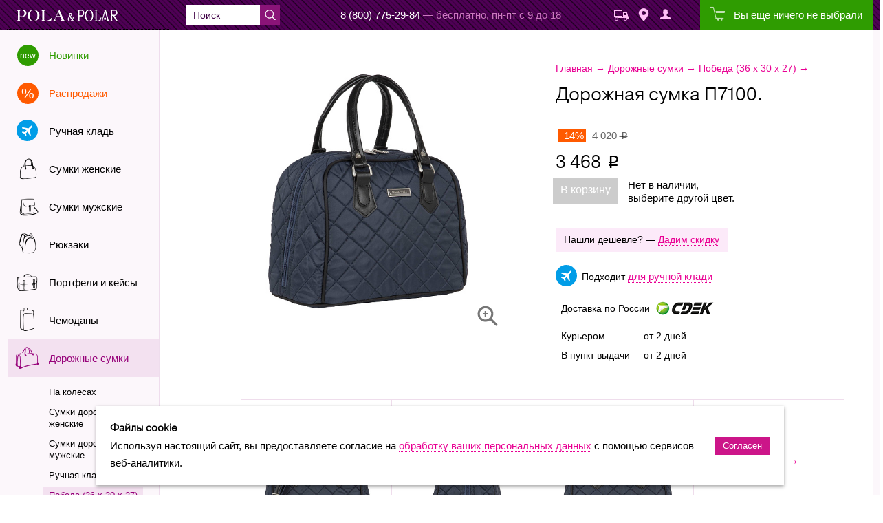

--- FILE ---
content_type: text/html; charset=UTF-8
request_url: https://www.polashop.ru/katalog/dorozhnie-sumki/pobeda-36-kh-30-kh-27/dorozhnaya_sumka_p7100.html?oid=134841
body_size: 18162
content:
<!DOCTYPE html>
<html lang="ru">
    <head><link rel="canonical" href="https://www.polashop.ru/katalog/dorozhnie-sumki/dorozhnaya_sumka_p7100.html" />
        <title>Дорожная сумка П7100 купить по низкой цене с доставкой по Москве и России</title>
                <meta http-equiv="Content-Type" content="text/html; charset=UTF-8" />
<meta name="keywords" content="Дорожная сумка П7100 купить цена доставка Москва Россия Санкт-Петербург Новосибирск Екатеринбург Нижний Новгород Казань Челябинск Омск Самара Ростов-на-Дону Уфа Красноярск Пермь Воронеж Волгоград Краснодар" />
<meta name="description" content="Дорожная сумка П7100 по выгодным ценам от интернет-магазина www.Polashop.ru. Всё в наличии. Постоянным клиентам дарим скидки. Оперативная доставка по Москве и России." />

<script data-skip-moving="true">(function(w, d, n) {var cl = "bx-core";var ht = d.documentElement;var htc = ht ? ht.className : undefined;if (htc === undefined || htc.indexOf(cl) !== -1){return;}var ua = n.userAgent;if (/(iPad;)|(iPhone;)/i.test(ua)){cl += " bx-ios";}else if (/Windows/i.test(ua)){cl += ' bx-win';}else if (/Macintosh/i.test(ua)){cl += " bx-mac";}else if (/Linux/i.test(ua) && !/Android/i.test(ua)){cl += " bx-linux";}else if (/Android/i.test(ua)){cl += " bx-android";}cl += (/(ipad|iphone|android|mobile|touch)/i.test(ua) ? " bx-touch" : " bx-no-touch");cl += w.devicePixelRatio && w.devicePixelRatio >= 2? " bx-retina": " bx-no-retina";if (/AppleWebKit/.test(ua)){cl += " bx-chrome";}else if (/Opera/.test(ua)){cl += " bx-opera";}else if (/Firefox/.test(ua)){cl += " bx-firefox";}ht.className = htc ? htc + " " + cl : cl;})(window, document, navigator);</script>


<link href="/bitrix/js/ui/design-tokens/dist/ui.design-tokens.min.css?174558180023463"  rel="stylesheet" />
<link href="/bitrix/js/ui/fonts/opensans/ui.font.opensans.min.css?16886002882320"  rel="stylesheet" />
<link href="/bitrix/js/main/popup/dist/main.popup.bundle.min.css?174558259126589"  rel="stylesheet" />
<link href="/local/templates/polashop2/components/bitrix/catalog/catalog/bitrix/catalog.element/.default/style.css?1724149334268"  rel="stylesheet" />
<link href="/local/templates/polashop2/styles/dark-light-theme.css?16886002992665"  data-template-style="true"  rel="stylesheet" />
<link href="/local/templates/polashop2/styles/lilac-theme.css?1688600299153"  data-template-style="true"  rel="stylesheet" />
<link href="/local/templates/polashop2/styles/main.css?175976284264947"  data-template-style="true"  rel="stylesheet" />
<link href="/local/templates/polashop2/styles/triple_menu.css?168860029916460"  data-template-style="true"  rel="stylesheet" />
<link href="/local/templates/polashop2/styles/catalog.css?174827301187919"  data-template-style="true"  rel="stylesheet" />
<link href="/local/templates/polashop2/styles/payment_delivery.css?16903681778418"  data-template-style="true"  rel="stylesheet" />
<link href="/local/templates/polashop2/styles/content.css?16886002997922"  data-template-style="true"  rel="stylesheet" />
<link href="/local/templates/polashop2/styles/our_shops.css?168860029912740"  data-template-style="true"  rel="stylesheet" />
<link href="/local/templates/polashop2/styles/order_cabinet.css?168860029950350"  data-template-style="true"  rel="stylesheet" />
<link href="/local/templates/polashop2/styles/differents_pages.css?168860029932353"  data-template-style="true"  rel="stylesheet" />
<link href="/local/templates/polashop2/styles/index_page.css?168860029968850"  data-template-style="true"  rel="stylesheet" />
<link href="/local/templates/polashop2/styles/card_good.css?168860029971627"  data-template-style="true"  rel="stylesheet" />
<link href="/local/templates/polashop2/styles/trends.css?16886002991482"  data-template-style="true"  rel="stylesheet" />
<link href="/local/templates/polashop2/styles/payment_methods.css?16886002992783"  data-template-style="true"  rel="stylesheet" />
<link href="/local/templates/polashop2/styles/jivosite.css?1688600299813"  data-template-style="true"  rel="stylesheet" />
<link href="/local/templates/polashop2/js/inc/fancybox/jquery.fancybox.css?16886002995044"  data-template-style="true"  rel="stylesheet" />
<link href="/local/templates/polashop2/js/inc/bxslider/jquery.bxslider.css?16886002993848"  data-template-style="true"  rel="stylesheet" />
<link href="/local/templates/polashop2/js/inc/photoswipe/photoswipe.css?16886002994091"  data-template-style="true"  rel="stylesheet" />
<link href="/local/templates/polashop2/js/inc/photoswipe/photoswipe.default-skin.css?168860029911115"  data-template-style="true"  rel="stylesheet" />
<link href="/local/templates/polashop2/js/inc/photoswipe/photoswipe.custom.css?16886002994128"  data-template-style="true"  rel="stylesheet" />
<link href="/local/templates/polashop2/styles/buy-one-click.css?168860029955"  data-template-style="true"  rel="stylesheet" />
<link href="/local/templates/polashop2/styles/pagination.css?16886002992316"  data-template-style="true"  rel="stylesheet" />
<link href="/local/templates/polashop2/styles/artmix_smartfiltermata.css?16886002994497"  data-template-style="true"  rel="stylesheet" />
<link href="/local/templates/polashop2/styles/bootstrap/bootstrap.css?16886002996102"  data-template-style="true"  rel="stylesheet" />
<link href="/local/templates/polashop2/styles/bootstrap/bootstrap-grid.css?168860029914108"  data-template-style="true"  rel="stylesheet" />
<link href="/local/templates/polashop2/styles/bootstrap/bootstrap-windows.css?16886002991213"  data-template-style="true"  rel="stylesheet" />
<link href="/local/templates/polashop2/styles/block-grid.css?168860029936559"  data-template-style="true"  rel="stylesheet" />
<link href="/local/templates/polashop2/styles/left-menu.css?16886002997143"  data-template-style="true"  rel="stylesheet" />
<link href="/local/templates/polashop2/styles/header-remastering.css?16886002996342"  data-template-style="true"  rel="stylesheet" />
<link href="/local/templates/polashop2/styles/card-remastering.css?168860029920387"  data-template-style="true"  rel="stylesheet" />
<link href="/local/templates/polashop2/styles/catalog-results.css?168860029910071"  data-template-style="true"  rel="stylesheet" />
<link href="/local/templates/polashop2/styles/card-product.css?168860029926003"  data-template-style="true"  rel="stylesheet" />
<link href="/local/templates/polashop2/styles/basket.css?17464453009623"  data-template-style="true"  rel="stylesheet" />
<link href="/local/templates/polashop2/styles/ordering.css?168860029913873"  data-template-style="true"  rel="stylesheet" />
<link href="/local/templates/polashop2/styles/psevdo-table.css?168860029926423"  data-template-style="true"  rel="stylesheet" />
<link href="/local/templates/polashop2/styles/personal-area.css?16886002996612"  data-template-style="true"  rel="stylesheet" />
<link href="/local/templates/polashop2/styles/shops.css?168860029912408"  data-template-style="true"  rel="stylesheet" />
<link href="/local/templates/polashop2/styles/registration.css?16886002994562"  data-template-style="true"  rel="stylesheet" />
<link href="/local/templates/polashop2/styles/slick.css?16886002991729"  data-template-style="true"  rel="stylesheet" />
<link href="/local/templates/polashop2/styles/home-page.css?174487336240368"  data-template-style="true"  rel="stylesheet" />
<link href="/local/templates/polashop2/styles/filtr.css?16886002996375"  data-template-style="true"  rel="stylesheet" />
<link href="/local/templates/polashop2/styles/new-selection.css?16886002992193"  data-template-style="true"  rel="stylesheet" />
<link href="/local/templates/polashop2/styles/css-gulp/style.css?16886002996212"  data-template-style="true"  rel="stylesheet" />







        <link rel="shortcut icon" href="/favicon.ico">
        <link rel="stylesheet" href="/local/templates/polashop2/styles/print.css" media="print">
        <meta name="viewport" content="width=device-width, initial-scale=1.0, maximum-scale=1.0, minimum-scale=1.0, user-scalable=no">
        <meta name='yandex-verification' content='74aa21844405aa5e' />
        <meta name="google-site-verification" content="google6a3880f16924d9e8">
        <meta name='wmail-verification' content='8dcfac024393da7b4ea496240002700f' />
        <meta name="robots" content="noyaca"/>
    </head>
    <body class="detail-item-col card-product-wrapper brand-polar female with-left-col theme-light">
        <script data-skip-moving="true">
            (function(){
                var a = 'female',
                    b = 'female',
                    cookieName = "site_template_theme_s1",
                    cookieValue = (function (name) {
                        var parts = ("; " + document.cookie).split("; " + name + "=");
                        if (parts.length == 2) {
                            try {return JSON.parse(decodeURIComponent(parts.pop().split(";").shift()));}
                            catch (e) {}
                        }
                    })(cookieName);
                if(a && !cookieValue) { document.cookie = cookieName + "=" + a + "; path=/; expires=Tue, 19 Jan 2038 03:14:07 GMT"; }
                document.body.className = [(cookieValue || a || b), document.body.className.replace(b, '')].join(' ');
            })();
        </script>
        <div class="panel"></div>
        <div class="mobile-container contacts-mobile-container">
            <div id="contacts-content-mobile" class="contacts-content-mobile">
<!--'start_frame_cache_contacts-content-mobile'-->
<span class="contacts-content-mobile-shedule"><a href="tel: 8 (800) 775-29-84">8 (800) 775-29-84</a> бесплатно, пн-пт с 9 до 18</span>
<!--'end_frame_cache_contacts-content-mobile'--></div>



        </div>
        <div class="mobile-container menu-mobile-container">
            <div class="menu-content-mobile">
                <div class="left-menu"><div class="left-menu-item catalog-left-item-code-novinki odd first">
                            <a class="item-link icon icon-novelty" href="/katalog/novinki/">Новинки</a>
                                                    </div>
                        <div class="left-menu-item catalog-left-item-code-rasprodazhi even">
                            <a class="item-link icon icon-sales" href="/katalog/rasprodazhi/">Распродажи</a>
                            <div class="left-menu-2lv">                        <div class="left-menu-2lv-item first all-goods ">
                            <a class="item-link " href="">Показать все товары</a>
                        </div>
                    <div class="left-menu-2lv-item catalog-left-item-code-zhenskie-rasprodazhi odd first">
                            <a class="item-link " href="/katalog/rasprodazhi/zhenskie-rasprodazhi/">Женщинам</a>
                                                    </div>
                        <div class="left-menu-2lv-item catalog-left-item-code-muzhskie_rasprodazha_all even">
                            <a class="item-link " href="/katalog/rasprodazhi/muzhskie_rasprodazha_all/">Мужчинам</a>
                                                    </div>
                        <div class="left-menu-2lv-item catalog-left-item-code-sumki-cherez-plecho-rasprodazhi odd">
                            <a class="item-link " href="/katalog/rasprodazhi/sumki-cherez-plecho-rasprodazhi/">Женские сумки через плечо</a>
                                                    </div>
                        <div class="left-menu-2lv-item catalog-left-item-code-ryukzaki_sale even">
                            <a class="item-link " href="/katalog/rasprodazhi/ryukzaki_sale/">Рюкзаки</a>
                                                    </div>
                        <div class="left-menu-2lv-item catalog-left-item-code-chemodani_sale odd">
                            <a class="item-link " href="/katalog/rasprodazhi/chemodani_sale/">Чемоданы</a>
                                                    </div>
                        <div class="left-menu-2lv-item catalog-left-item-code-dorozhnie-sumki-sale even last">
                            <a class="item-link " href="/katalog/rasprodazhi/dorozhnie-sumki-sale/">Дорожные сумки</a>
                                                    </div>
                        </div>                        </div>
                        <div class="left-menu-item catalog-left-item-code-carryon odd">
                            <a class="item-link icon icon-carryon" href="/katalog/carryon/">Ручная кладь</a>
                            <div class="left-menu-2lv">                        <div class="left-menu-2lv-item first all-goods ">
                            <a class="item-link " href="">Показать все товары</a>
                        </div>
                    <div class="left-menu-2lv-item catalog-left-item-code-dorozhnye-sumki-carry-on odd first">
                            <a class="item-link " href="/katalog/carryon/dorozhnye-sumki-carry-on/">Дорожные сумки</a>
                                                    </div>
                        <div class="left-menu-2lv-item catalog-left-item-code-chemodani-carry-on even">
                            <a class="item-link " href="/katalog/carryon/chemodani-carry-on/">Чемоданы</a>
                                                    </div>
                        <div class="left-menu-2lv-item catalog-left-item-code-pobeda-bags odd last">
                            <a class="item-link " href="/katalog/carryon/pobeda-bags/">Победа (36 х 30 х 27)</a>
                                                    </div>
                        </div>                        </div>
                        <div class="left-menu-item catalog-left-item-code-sumki-zhenskie even">
                            <a class="item-link icon artmix-icon-women" href="/katalog/sumki-zhenskie/">Сумки женские</a>
                            <div class="left-menu-2lv">                        <div class="left-menu-2lv-item first all-goods ">
                            <a class="item-link " href="">Показать все товары</a>
                        </div>
                    <div class="left-menu-2lv-item catalog-left-item-code-sumki-cherez-plecho-zhenskie odd first">
                            <a class="item-link " href="/katalog/sumki-zhenskie/sumki-cherez-plecho-zhenskie/">Через плечо</a>
                                                    </div>
                        <div class="left-menu-2lv-item catalog-left-item-code-kross-bodi even">
                            <a class="item-link " href="/katalog/sumki-zhenskie/kross-bodi/">Кросс-боди</a>
                                                    </div>
                        <div class="left-menu-2lv-item catalog-left-item-code-sumki-na-ruku odd">
                            <a class="item-link " href="/katalog/sumki-zhenskie/sumki-na-ruku/">Сумки на руку</a>
                                                    </div>
                        <div class="left-menu-2lv-item catalog-left-item-code-zhenskie-poyasnye-sumki even">
                            <a class="item-link " href="/katalog/sumki-zhenskie/zhenskie-poyasnye-sumki/">Поясные сумки</a>
                                                    </div>
                        <div class="left-menu-2lv-item catalog-left-item-code-sumki-ryukzaki odd">
                            <a class="item-link " href="/katalog/sumki-zhenskie/sumki-ryukzaki/">Сумки-рюкзаки</a>
                                                    </div>
                        <div class="left-menu-2lv-item catalog-left-item-code-dlya-noutbuka even">
                            <a class="item-link " href="/katalog/sumki-zhenskie/dlya-noutbuka/">Для ноутбуков</a>
                                                    </div>
                        <div class="left-menu-2lv-item catalog-left-item-code-kozhanye-sumki odd last">
                            <a class="item-link " href="/katalog/sumki-zhenskie/kozhanye-sumki/">Кожаные сумки</a>
                                                    </div>
                        </div>                        </div>
                        <div class="left-menu-item catalog-left-item-code-muzhskie-sumki odd">
                            <a class="item-link icon artmix-icon-men" href="/katalog/muzhskie-sumki/">Сумки мужские</a>
                            <div class="left-menu-2lv">                        <div class="left-menu-2lv-item first all-goods ">
                            <a class="item-link " href="">Показать все товары</a>
                        </div>
                    <div class="left-menu-2lv-item catalog-left-item-code-muzhskie-kozhanye-sumki odd first">
                            <a class="item-link " href="/katalog/muzhskie-sumki/muzhskie-kozhanye-sumki/">Кожаные сумки</a>
                                                    </div>
                        <div class="left-menu-2lv-item catalog-left-item-code-sumki-iz-ekokozhi even">
                            <a class="item-link " href="/katalog/muzhskie-sumki/sumki-iz-ekokozhi/">Сумки из экокожи </a>
                                                    </div>
                        <div class="left-menu-2lv-item catalog-left-item-code-cherez-plecho odd">
                            <a class="item-link " href="/katalog/muzhskie-sumki/cherez-plecho/">Через плечо</a>
                                                    </div>
                        <div class="left-menu-2lv-item catalog-left-item-code-dlya-noutbukov even">
                            <a class="item-link " href="/katalog/muzhskie-sumki/dlya-noutbukov/"> Для ноутбука</a>
                                                    </div>
                        <div class="left-menu-2lv-item catalog-left-item-code-poyasnye-sumki odd last">
                            <a class="item-link " href="/katalog/muzhskie-sumki/poyasnye-sumki/">Поясные сумки</a>
                                                    </div>
                        </div>                        </div>
                        <div class="left-menu-item catalog-left-item-code-rukzaki even">
                            <a class="item-link icon artmix-icon-backpack" href="/katalog/rukzaki/">Рюкзаки</a>
                            <div class="left-menu-2lv">                        <div class="left-menu-2lv-item first all-goods ">
                            <a class="item-link " href="">Показать все товары</a>
                        </div>
                    <div class="left-menu-2lv-item catalog-left-item-code-gorodskie-rukzaki odd first">
                            <a class="item-link " href="/katalog/rukzaki/gorodskie-rukzaki/">Городские рюкзаки</a>
                                                    </div>
                        <div class="left-menu-2lv-item catalog-left-item-code-muzhskie-rukzaki even">
                            <a class="item-link " href="/katalog/rukzaki/muzhskie-rukzaki/">Мужские рюкзаки</a>
                                                    </div>
                        <div class="left-menu-2lv-item catalog-left-item-code-rukzaki-zhenskie odd">
                            <a class="item-link " href="/katalog/rukzaki/rukzaki-zhenskie/">Рюкзаки женские</a>
                                                    </div>
                        <div class="left-menu-2lv-item catalog-left-item-code-ryukzaki-dlya-noutbuka even">
                            <a class="item-link " href="/katalog/rukzaki/ryukzaki-dlya-noutbuka/">Для ноутбука</a>
                                                    </div>
                        <div class="left-menu-2lv-item catalog-left-item-code-odnolyamochnye-ryukzaki odd">
                            <a class="item-link " href="/katalog/rukzaki/odnolyamochnye-ryukzaki/">Однолямочные рюкзаки</a>
                                                    </div>
                        <div class="left-menu-2lv-item catalog-left-item-code-sportivnnye even">
                            <a class="item-link " href="/katalog/rukzaki/sportivnnye/">Спортивные</a>
                                                    </div>
                        <div class="left-menu-2lv-item catalog-left-item-code-delovye odd">
                            <a class="item-link " href="/katalog/rukzaki/delovye/">Деловые</a>
                                                    </div>
                        <div class="left-menu-2lv-item catalog-left-item-code-turisticheskie even">
                            <a class="item-link " href="/katalog/rukzaki/turisticheskie/">Туристические</a>
                                                    </div>
                        <div class="left-menu-2lv-item catalog-left-item-code-podrostkovye-ryukzaki odd">
                            <a class="item-link " href="/katalog/rukzaki/podrostkovye-ryukzaki/">Подростковые рюкзаки</a>
                                                    </div>
                        <div class="left-menu-2lv-item catalog-left-item-code-shkolnye-ryukzaki even">
                            <a class="item-link " href="/katalog/rukzaki/shkolnye-ryukzaki/">Школьные рюкзаки</a>
                                                    </div>
                        <div class="left-menu-2lv-item catalog-left-item-code-rantsy odd last">
                            <a class="item-link " href="/katalog/rukzaki/rantsy/">Детские ранцы</a>
                                                    </div>
                        </div>                        </div>
                        <div class="left-menu-item catalog-left-item-code-portfeli-i-keysy odd">
                            <a class="item-link icon artmix-icon-portfolios" href="/katalog/portfeli-i-keysy/">Портфели и кейсы</a>
                            <div class="left-menu-2lv">                        <div class="left-menu-2lv-item first all-goods ">
                            <a class="item-link " href="">Показать все товары</a>
                        </div>
                    <div class="left-menu-2lv-item catalog-left-item-code-keysy odd first last">
                            <a class="item-link " href="/katalog/portfeli-i-keysy/keysy/">Кейсы</a>
                                                    </div>
                        </div>                        </div>
                        <div class="left-menu-item catalog-left-item-code-chemodany even">
                            <a class="item-link icon artmix-icon-suitcases" href="/katalog/chemodany/">Чемоданы</a>
                            <div class="left-menu-2lv">                        <div class="left-menu-2lv-item first all-goods ">
                            <a class="item-link " href="">Показать все товары</a>
                        </div>
                    <div class="left-menu-2lv-item catalog-left-item-code-muzhskie-chemodany odd first">
                            <a class="item-link " href="/katalog/chemodany/muzhskie-chemodany/">Мужские чемоданы</a>
                                                    </div>
                        <div class="left-menu-2lv-item catalog-left-item-code-zhenskie-chemodany even">
                            <a class="item-link " href="/katalog/chemodany/zhenskie-chemodany/">Женские чемоданы</a>
                                                    </div>
                        <div class="left-menu-2lv-item catalog-left-item-code-ruchnaya-klad-chemodani odd last">
                            <a class="item-link " href="/katalog/chemodany/f/carry_on-is-yes/a/">Ручная кладь</a>
                                                    </div>
                        </div>                        </div>
                        <div class="left-menu-item active catalog-left-item-code-dorozhnie-sumki odd ">
                            <div class="left-menu-item-active">
                                <a class="item-link active icon artmix-icon-travel" href="/katalog/dorozhnie-sumki/">Дорожные сумки</a>
                            </div>

                            <div class="left-menu-2lv">                        <div class="left-menu-2lv-item first all-goods ">
                            <a class="item-link " href="">Показать все товары</a>
                        </div>
                    <div class="left-menu-2lv-item catalog-left-item-code-na-kolesah odd first">
                            <a class="item-link " href="/katalog/dorozhnie-sumki/na-kolesah/">На колесах</a>
                                                    </div>
                        <div class="left-menu-2lv-item catalog-left-item-code-sumki-dorozhnye-zhenskie even">
                            <a class="item-link " href="/katalog/dorozhnie-sumki/sumki-dorozhnye-zhenskie/">Сумки дорожные женские</a>
                                                    </div>
                        <div class="left-menu-2lv-item catalog-left-item-code-sumki-dorozhnye-muzhskie odd">
                            <a class="item-link " href="/katalog/dorozhnie-sumki/sumki-dorozhnye-muzhskie/">Сумки дорожные мужские</a>
                                                    </div>
                        <div class="left-menu-2lv-item catalog-left-item-code-ruchnaya-klad-dorozhnie-sumki even">
                            <a class="item-link " href="/katalog/dorozhnie-sumki/ruchnaya-klad-dorozhnie-sumki/">Ручная кладь</a>
                                                    </div>
                        <div class="left-menu-2lv-item active catalog-left-item-code-pobeda-36-kh-30-kh-27 odd last ">
                            <div class="left-menu-2lv-item">
                                <a class="item-link active " href="/katalog/dorozhnie-sumki/pobeda-36-kh-30-kh-27/">Победа (36 х 30 х 27)</a>
                            </div>

                                                    </div></div>                        </div><div class="left-menu-item catalog-left-item-code-portpledy even">
                            <a class="item-link icon artmix-icon-portpleds" href="/katalog/portpledy/">Портпледы</a>
                                                    </div>
                        <div class="left-menu-item catalog-left-item-code-sportivnie-sumki odd last">
                            <a class="item-link icon artmix-icon-sport" href="/katalog/sportivnie-sumki/">Спортивные сумки</a>
                            <div class="left-menu-2lv">                        <div class="left-menu-2lv-item first all-goods ">
                            <a class="item-link " href="">Показать все товары</a>
                        </div>
                    <div class="left-menu-2lv-item catalog-left-item-code-muzhskie odd first">
                            <a class="item-link " href="/katalog/sportivnie-sumki/muzhskie/">Мужские</a>
                                                    </div>
                        <div class="left-menu-2lv-item catalog-left-item-code-zhenskie even last">
                            <a class="item-link " href="/katalog/sportivnie-sumki/zhenskie/">Женские</a>
                                                    </div>
                        </div>                        </div>
                        </div>            </div>
        </div>
        </div>
        <div  style="height: 43px" id="header-instead"></div>
        <div id="header" class="fixed">
            <div id="header-in">
                <div class="in">
                   <div class="table-layout ">
                       <div class="header-left table-item mobile-none">
                           <a href="/" class="logo-main"></a>

                       </div>

                       <div class="search-block table-item mobile-none">
                           <div id="search-form">
                                   <div id="title-search-custom">
        <form action="/poisk/">
            <fieldset>
                <input class="text" id="title-search-input-custom" type="text" name="q" maxlength="50" autocomplete="off"
                       placeholder="Поиск"/>
                <button name="s" class="submit">
                </button>

            </fieldset>
        </form>
    </div>
                               </div>
                       </div>
                       <div class="contacts-block table-item mobile-none">
                           <div id="header-group-2" class="header-group-2">
<!--'start_frame_cache_header-group-2'-->
<span class="header-phone">8 (800) 775-29-84</span> <span class="free-call-text">— бесплатно,</span>    <span class="free-call-text">пн-пт с 9 до 18</span>


<!--'end_frame_cache_header-group-2'--></div>

                       </div>
                       <div class="mobile-none">
                       <div class="header-links table-item"><!--noindex--><a class="header-menu-link delivery-link" rel="nofollow" href="/informacia-dlya-pokupateley/dostavka-i-oplata/">
            <span class="icon-head"></span>
            <span class="hide-text">Доставка и оплата</span>
		</a><a class="header-menu-link our-shops-link icon-head-shops" rel="nofollow" href="/nashi-magaziny/">
            <span class="icon-head"></span>
            <span class="hide-text">Магазины</span>
		</a><a class="header-menu-link kabinet-link icon-head-kabinet" rel="nofollow" href="/kabinet/">
            <span class="icon-head"></span>
            <span class="hide-text">Кабинет</span>
		</a><!--/noindex--></div>                       </div>

                       <div class="mobile-top-menu mobile mobile-top-menu-logo">
                           <a href="/">
                               <div class="logo-mobile">

                               </div>
                           </a>

                       </div>

                       <div class="mobile-top-menu mobile mobile-top-menu-menu">
                           <div class="mobile-right-icon-menu">
                               <ul>
<!--                                   <li><span class="mobile-cart-button"><span class="mobile-cart-amt">10</span></span></li>-->
                                   <!-- class="active-cart" длч активной корзины-->
                                   <li><span class="mobile-menu-button js-menu-button"></span></li>
                               </ul>
                           </div>
                           <div class="search-mobile-container">
                               <div class="search-mobile-close-block"><span class="search-mobile-close"></span></div>
                               <div class="search-block">
                                   <div id="search-form">
                                           <div id="title-search-custom-mobile">
        <form action="/poisk/">
            <fieldset>
                <input class="text" id="title-search-input-custom-mobile" type="text" name="q" maxlength="50" autocomplete="off"
                       placeholder="Поиск"/>
                <button name="s" class="submit">
                    <span class="icon"></span>
                </button>

            </fieldset>
        </form>
    </div>
                                       </div>
                               </div>

                           </div>
                       </div>

                       <div class="basket-block table-item mobile-top-menu-basket">
                           
<div id="bx_cart_block1" class="bx_cart_block">
	<!--'start_frame_cache_bx_cart_block1'--><!--noindex--><span id="header-link-cart" class="header-link-cart-empty">
        <span class="hlc-text-big">Вы ещё ничего не выбрали</span>
        <span class="hlc-text-small">Вы ничего не выбрали</span>
    </span><!--/noindex--><!--'end_frame_cache_bx_cart_block1'--></div>

                       </div>
                       <div class="mobile-top-menu mobile mobile-top-menu-phone-search">
                           <div class="mobile-right-icon-menu">
                               <ul>
                                   <li><span class="mobile-phone-button js-contacts-button"></span></li>
                                   <li><span class="mobile-search-button js-search-button"></span></li>
                               </ul>

                           </div>
                        </div>









                   </div>

                   </div>

            </div>
            <div style="display: none" id="header-in2">
                <div class="in clearfix">
                    <div id="header-group-1">
                        <div id="hg1-top" class="clearfix">
                            <a class="rep logo js-ga-logo" href="/"></a>
                            <a class="all-goods-tab">Все товары</a>
                            <span id="all-goods-wrapper"></span>

                        </div>
                    </div>
                    <div id="hg1-bottom">
                        <div id="header-group-2" class="header-group-2">

<span class="header-phone">8 (800) 775-29-84</span> <span class="free-call-text">— бесплатно,</span>    <span class="free-call-text">пн-пт с 9 до 18</span>


</div>

                    </div>

                    <div id="header-group-4">
                        <div id="hg4-bottom">
                            
<div id="bx_cart_block2" class="bx_cart_block">
	<!--'start_frame_cache_bx_cart_block2'--><!--noindex--><span id="header-link-cart" class="header-link-cart-empty">
        <span class="hlc-text-big">Вы ещё ничего не выбрали</span>
        <span class="hlc-text-small">Вы ничего не выбрали</span>
    </span><!--/noindex--><!--'end_frame_cache_bx_cart_block2'--></div>

                        </div>
                    </div>
                    <div id="header-group-3" class="header-group-5">
                        <!--noindex-->
                        <ul class="ib-list middle">
                            <li class="ib-item" id="header-meine-nav-item">
                                <a href="/kabinet/" rel="nofollow">
                                    <span class="footer-icon i4"></span>
                                    <span class="footer-icon-text">Кабинет</span></a>
                            </li>
                        </ul>
                        <!--/noindex-->
                    </div>
                </div>
            </div>
        </div>
        <div class="short_three_menu">
        <div class="short_three_menu_in">
            <ul class="short_three_menu_list" style="display: block"><li><a href="/katalog/dorozhnie-sumki/na-kolesah/">На колесах</a></li><li><a href="/katalog/dorozhnie-sumki/sumki-dorozhnye-zhenskie/">Сумки дорожные женские</a></li><li><a href="/katalog/dorozhnie-sumki/sumki-dorozhnye-muzhskie/">Сумки дорожные мужские</a></li><li><a href="/katalog/dorozhnie-sumki/ruchnaya-klad-dorozhnie-sumki/">Ручная кладь</a></li><li class="active"><span>Победа (36 х 30 х 27)</span></li></ul>
        </div>
    </div>
        <div id="content-wrap">
                        <div class="in">
                <div class="col-fixed"><div class="left-menu-wrap"><div class="left-menu"><div class="left-menu-item catalog-left-item-code-novinki odd first">
                            <a class="item-link icon icon-novelty" href="/katalog/novinki/">Новинки</a>
                                                    </div>
                        <div class="left-menu-item catalog-left-item-code-rasprodazhi even">
                            <a class="item-link icon icon-sales" href="/katalog/rasprodazhi/">Распродажи</a>
                            <div class="left-menu-2lv"><div class="left-menu-2lv-item catalog-left-item-code-zhenskie-rasprodazhi odd first">
                            <a class="item-link " href="/katalog/rasprodazhi/zhenskie-rasprodazhi/">Женщинам</a>
                                                    </div>
                        <div class="left-menu-2lv-item catalog-left-item-code-muzhskie_rasprodazha_all even">
                            <a class="item-link " href="/katalog/rasprodazhi/muzhskie_rasprodazha_all/">Мужчинам</a>
                                                    </div>
                        <div class="left-menu-2lv-item catalog-left-item-code-sumki-cherez-plecho-rasprodazhi odd">
                            <a class="item-link " href="/katalog/rasprodazhi/sumki-cherez-plecho-rasprodazhi/">Женские сумки через плечо</a>
                                                    </div>
                        <div class="left-menu-2lv-item catalog-left-item-code-ryukzaki_sale even">
                            <a class="item-link " href="/katalog/rasprodazhi/ryukzaki_sale/">Рюкзаки</a>
                                                    </div>
                        <div class="left-menu-2lv-item catalog-left-item-code-chemodani_sale odd">
                            <a class="item-link " href="/katalog/rasprodazhi/chemodani_sale/">Чемоданы</a>
                                                    </div>
                        <div class="left-menu-2lv-item catalog-left-item-code-dorozhnie-sumki-sale even last">
                            <a class="item-link " href="/katalog/rasprodazhi/dorozhnie-sumki-sale/">Дорожные сумки</a>
                                                    </div>
                        </div>                        </div>
                        <div class="left-menu-item catalog-left-item-code-carryon odd">
                            <a class="item-link icon icon-carryon" href="/katalog/carryon/">Ручная кладь</a>
                            <div class="left-menu-2lv"><div class="left-menu-2lv-item catalog-left-item-code-dorozhnye-sumki-carry-on odd first">
                            <a class="item-link " href="/katalog/carryon/dorozhnye-sumki-carry-on/">Дорожные сумки</a>
                                                    </div>
                        <div class="left-menu-2lv-item catalog-left-item-code-chemodani-carry-on even">
                            <a class="item-link " href="/katalog/carryon/chemodani-carry-on/">Чемоданы</a>
                                                    </div>
                        <div class="left-menu-2lv-item catalog-left-item-code-pobeda-bags odd last">
                            <a class="item-link " href="/katalog/carryon/pobeda-bags/">Победа (36 х 30 х 27)</a>
                                                    </div>
                        </div>                        </div>
                        <div class="left-menu-item catalog-left-item-code-sumki-zhenskie even">
                            <a class="item-link icon artmix-icon-women" href="/katalog/sumki-zhenskie/">Сумки женские</a>
                            <div class="left-menu-2lv"><div class="left-menu-2lv-item catalog-left-item-code-sumki-cherez-plecho-zhenskie odd first">
                            <a class="item-link " href="/katalog/sumki-zhenskie/sumki-cherez-plecho-zhenskie/">Через плечо</a>
                                                    </div>
                        <div class="left-menu-2lv-item catalog-left-item-code-kross-bodi even">
                            <a class="item-link " href="/katalog/sumki-zhenskie/kross-bodi/">Кросс-боди</a>
                                                    </div>
                        <div class="left-menu-2lv-item catalog-left-item-code-sumki-na-ruku odd">
                            <a class="item-link " href="/katalog/sumki-zhenskie/sumki-na-ruku/">Сумки на руку</a>
                                                    </div>
                        <div class="left-menu-2lv-item catalog-left-item-code-zhenskie-poyasnye-sumki even">
                            <a class="item-link " href="/katalog/sumki-zhenskie/zhenskie-poyasnye-sumki/">Поясные сумки</a>
                                                    </div>
                        <div class="left-menu-2lv-item catalog-left-item-code-sumki-ryukzaki odd">
                            <a class="item-link " href="/katalog/sumki-zhenskie/sumki-ryukzaki/">Сумки-рюкзаки</a>
                                                    </div>
                        <div class="left-menu-2lv-item catalog-left-item-code-dlya-noutbuka even">
                            <a class="item-link " href="/katalog/sumki-zhenskie/dlya-noutbuka/">Для ноутбуков</a>
                                                    </div>
                        <div class="left-menu-2lv-item catalog-left-item-code-kozhanye-sumki odd last">
                            <a class="item-link " href="/katalog/sumki-zhenskie/kozhanye-sumki/">Кожаные сумки</a>
                                                    </div>
                        </div>                        </div>
                        <div class="left-menu-item catalog-left-item-code-muzhskie-sumki odd">
                            <a class="item-link icon artmix-icon-men" href="/katalog/muzhskie-sumki/">Сумки мужские</a>
                            <div class="left-menu-2lv"><div class="left-menu-2lv-item catalog-left-item-code-muzhskie-kozhanye-sumki odd first">
                            <a class="item-link " href="/katalog/muzhskie-sumki/muzhskie-kozhanye-sumki/">Кожаные сумки</a>
                                                    </div>
                        <div class="left-menu-2lv-item catalog-left-item-code-sumki-iz-ekokozhi even">
                            <a class="item-link " href="/katalog/muzhskie-sumki/sumki-iz-ekokozhi/">Сумки из экокожи </a>
                                                    </div>
                        <div class="left-menu-2lv-item catalog-left-item-code-cherez-plecho odd">
                            <a class="item-link " href="/katalog/muzhskie-sumki/cherez-plecho/">Через плечо</a>
                                                    </div>
                        <div class="left-menu-2lv-item catalog-left-item-code-dlya-noutbukov even">
                            <a class="item-link " href="/katalog/muzhskie-sumki/dlya-noutbukov/"> Для ноутбука</a>
                                                    </div>
                        <div class="left-menu-2lv-item catalog-left-item-code-poyasnye-sumki odd last">
                            <a class="item-link " href="/katalog/muzhskie-sumki/poyasnye-sumki/">Поясные сумки</a>
                                                    </div>
                        </div>                        </div>
                        <div class="left-menu-item catalog-left-item-code-rukzaki even">
                            <a class="item-link icon artmix-icon-backpack" href="/katalog/rukzaki/">Рюкзаки</a>
                            <div class="left-menu-2lv"><div class="left-menu-2lv-item catalog-left-item-code-gorodskie-rukzaki odd first">
                            <a class="item-link " href="/katalog/rukzaki/gorodskie-rukzaki/">Городские рюкзаки</a>
                                                    </div>
                        <div class="left-menu-2lv-item catalog-left-item-code-muzhskie-rukzaki even">
                            <a class="item-link " href="/katalog/rukzaki/muzhskie-rukzaki/">Мужские рюкзаки</a>
                                                    </div>
                        <div class="left-menu-2lv-item catalog-left-item-code-rukzaki-zhenskie odd">
                            <a class="item-link " href="/katalog/rukzaki/rukzaki-zhenskie/">Рюкзаки женские</a>
                                                    </div>
                        <div class="left-menu-2lv-item catalog-left-item-code-ryukzaki-dlya-noutbuka even">
                            <a class="item-link " href="/katalog/rukzaki/ryukzaki-dlya-noutbuka/">Для ноутбука</a>
                                                    </div>
                        <div class="left-menu-2lv-item catalog-left-item-code-odnolyamochnye-ryukzaki odd">
                            <a class="item-link " href="/katalog/rukzaki/odnolyamochnye-ryukzaki/">Однолямочные рюкзаки</a>
                                                    </div>
                        <div class="left-menu-2lv-item catalog-left-item-code-sportivnnye even">
                            <a class="item-link " href="/katalog/rukzaki/sportivnnye/">Спортивные</a>
                                                    </div>
                        <div class="left-menu-2lv-item catalog-left-item-code-delovye odd">
                            <a class="item-link " href="/katalog/rukzaki/delovye/">Деловые</a>
                                                    </div>
                        <div class="left-menu-2lv-item catalog-left-item-code-turisticheskie even">
                            <a class="item-link " href="/katalog/rukzaki/turisticheskie/">Туристические</a>
                                                    </div>
                        <div class="left-menu-2lv-item catalog-left-item-code-podrostkovye-ryukzaki odd">
                            <a class="item-link " href="/katalog/rukzaki/podrostkovye-ryukzaki/">Подростковые рюкзаки</a>
                                                    </div>
                        <div class="left-menu-2lv-item catalog-left-item-code-shkolnye-ryukzaki even">
                            <a class="item-link " href="/katalog/rukzaki/shkolnye-ryukzaki/">Школьные рюкзаки</a>
                                                    </div>
                        <div class="left-menu-2lv-item catalog-left-item-code-rantsy odd last">
                            <a class="item-link " href="/katalog/rukzaki/rantsy/">Детские ранцы</a>
                                                    </div>
                        </div>                        </div>
                        <div class="left-menu-item catalog-left-item-code-portfeli-i-keysy odd">
                            <a class="item-link icon artmix-icon-portfolios" href="/katalog/portfeli-i-keysy/">Портфели и кейсы</a>
                            <div class="left-menu-2lv"><div class="left-menu-2lv-item catalog-left-item-code-keysy odd first last">
                            <a class="item-link " href="/katalog/portfeli-i-keysy/keysy/">Кейсы</a>
                                                    </div>
                        </div>                        </div>
                        <div class="left-menu-item catalog-left-item-code-chemodany even">
                            <a class="item-link icon artmix-icon-suitcases" href="/katalog/chemodany/">Чемоданы</a>
                            <div class="left-menu-2lv"><div class="left-menu-2lv-item catalog-left-item-code-muzhskie-chemodany odd first">
                            <a class="item-link " href="/katalog/chemodany/muzhskie-chemodany/">Мужские чемоданы</a>
                                                    </div>
                        <div class="left-menu-2lv-item catalog-left-item-code-zhenskie-chemodany even">
                            <a class="item-link " href="/katalog/chemodany/zhenskie-chemodany/">Женские чемоданы</a>
                                                    </div>
                        <div class="left-menu-2lv-item catalog-left-item-code-ruchnaya-klad-chemodani odd last">
                            <a class="item-link " href="/katalog/chemodany/f/carry_on-is-yes/a/">Ручная кладь</a>
                                                    </div>
                        </div>                        </div>
                        <div class="left-menu-item active catalog-left-item-code-dorozhnie-sumki odd ">
                            <div class="left-menu-item-active">
                                <a class="item-link active icon artmix-icon-travel" href="/katalog/dorozhnie-sumki/">Дорожные сумки</a>
                            </div>

                            <div class="left-menu-2lv"><div class="left-menu-2lv-item catalog-left-item-code-na-kolesah odd first">
                            <a class="item-link " href="/katalog/dorozhnie-sumki/na-kolesah/">На колесах</a>
                                                    </div>
                        <div class="left-menu-2lv-item catalog-left-item-code-sumki-dorozhnye-zhenskie even">
                            <a class="item-link " href="/katalog/dorozhnie-sumki/sumki-dorozhnye-zhenskie/">Сумки дорожные женские</a>
                                                    </div>
                        <div class="left-menu-2lv-item catalog-left-item-code-sumki-dorozhnye-muzhskie odd">
                            <a class="item-link " href="/katalog/dorozhnie-sumki/sumki-dorozhnye-muzhskie/">Сумки дорожные мужские</a>
                                                    </div>
                        <div class="left-menu-2lv-item catalog-left-item-code-ruchnaya-klad-dorozhnie-sumki even">
                            <a class="item-link " href="/katalog/dorozhnie-sumki/ruchnaya-klad-dorozhnie-sumki/">Ручная кладь</a>
                                                    </div>
                        <div class="left-menu-2lv-item active catalog-left-item-code-pobeda-36-kh-30-kh-27 odd last ">
                            <div class="left-menu-2lv-item">
                                <a class="item-link active " href="/katalog/dorozhnie-sumki/pobeda-36-kh-30-kh-27/">Победа (36 х 30 х 27)</a>
                            </div>

                                                    </div></div>                        </div><div class="left-menu-item catalog-left-item-code-portpledy even">
                            <a class="item-link icon artmix-icon-portpleds" href="/katalog/portpledy/">Портпледы</a>
                                                    </div>
                        <div class="left-menu-item catalog-left-item-code-sportivnie-sumki odd last">
                            <a class="item-link icon artmix-icon-sport" href="/katalog/sportivnie-sumki/">Спортивные сумки</a>
                            <div class="left-menu-2lv"><div class="left-menu-2lv-item catalog-left-item-code-muzhskie odd first">
                            <a class="item-link " href="/katalog/sportivnie-sumki/muzhskie/">Мужские</a>
                                                    </div>
                        <div class="left-menu-2lv-item catalog-left-item-code-zhenskie even last">
                            <a class="item-link " href="/katalog/sportivnie-sumki/zhenskie/">Женские</a>
                                                    </div>
                        </div>                        </div>
                        </div></div></div>                <div class="container in container-no-overflow full-width">

                    <div class="row row-left-fix">
                        <div class="row-left-fix-inner">
                                                            <div class="breadcrumb"><span itemscope="" itemtype="http://data-vocabulary.org/Breadcrumb"><a href="/" itemprop="url"><span itemprop="title">Главная</span><span class="arrow">&nbsp;→&nbsp;</span></a></span><span itemscope="" itemtype="http://data-vocabulary.org/Breadcrumb"><a href="/katalog/dorozhnie-sumki/" itemprop="url"><span itemprop="title">Дорожные сумки</span><span class="arrow">&nbsp;→</span></a></span> <span itemscope="" itemtype="http://data-vocabulary.org/Breadcrumb"><a href="/katalog/dorozhnie-sumki/pobeda-36-kh-30-kh-27/" itemprop="url"><span itemprop="title">Победа (36 х 30 х 27)</span><span class="arrow">&nbsp;→</span></a></span> </div>                                                                                    <div class=" content-pad content-pad-top clearfix_new ">


</div>


<div itemtype="http://schema.org/Product" itemscope="itemscope">


<div class="row detail-wrapper not-available ">

    <div class="col-lg-12 col-detail clearfix_new js-catalog-detail-element good-wrapper" >
        <div class="detail-img-wrap">
            <div class="bags-wrapper">
                <div class="selection_bags_left_outer">
                    <span class="before_elem"></span>
                                    </div>
                <a href="/upload/iblock/d26/a6xo7kpgz39d2edxogrgkazsrw2l81la.jpeg"
                   data-size="2000x2000"
                   data-js-index="0"
                   data-offer="129691.3468"
                   title="Дорожная сумка П7100"
                   class="main_img_mini_gallery_outer js-product-detail-photos js-no-auto-fancybox photoswipe">
                            <span class="zoom_photo-wrapper"><span class="zoom_photo"></span>
                                                                    <span class="more-photos">Еще 8 фото</span>
                                                            </span>

                    <span class="before_elem"></span>
                    <img class="main_img_mini_gallery js-main-big-img" src="/upload/resize_cache/iblock/d26/545_544_1/a6xo7kpgz39d2edxogrgkazsrw2l81la.jpeg"
                         alt="Дорожная сумка П7100"
                         title="Дорожная сумка П7100">
                </a>
            </div>
        </div>
                <h1 class="js-catalog-detail-element-h1" itemprop="name" data-name="Дорожная сумка П7100 (П7100)">
            Дорожная сумка П7100.
                    </h1>


                <div class="detail-price-wrap">



            <link itemprop="url" href="https://www.polashop.ru/katalog/dorozhnie-sumki/pobeda-36-kh-30-kh-27/dorozhnaya_sumka_p7100.html"/>
            <link itemprop="image" href="https://www.polashop.ru/upload/iblock/d26/a6xo7kpgz39d2edxogrgkazsrw2l81la.jpeg"/>
            


            <div class="basket_button_block ">
                                    <p class="old_price">
                            <span class="discount-percent-label show">-14%</span>
                            4 020 <span class="rur">p<span>уб.</span></span>                        </p>                    <span class="price_block" itemtype="http://schema.org/AggregateOffer" itemscope="itemscope"
                          itemprop="offers"><p
                        class="price">3 468 <span class="rur">p<span>уб.</span></span></p>

                    <meta itemprop="priceCurrency" content="RUB"/>
                    <meta itemprop="lowPrice" content="3468"/>
                                            <meta itemprop="availability" content="http://schema.org/OutOfStock"/>
                                        </span>                <!--noindex-->
                <div class="div_wrap_btn_cart">
                    <span class="span_wrap_btn_cart">
                                                    <div class="basket-not-active">В корзину</div>
                            <span
                                class="not_available_text">Нет в наличии, <span class='nowrap'> выберите другой цвет.</span></span>                    </span>

                                    </div>
            </div>
            <!--noindex-->

            <!--/noindex-->
        </div>
<!--        перенос блока-->
        <div class="search_cheaper  clearfix_new">Нашли дешевле? &mdash; <a href="#" class="show-pop-up-window dotted_link js-ga-sale-link"
                                            data-window-name="discount-window" rel="nofollow">Дадим скидку</a></div>
                            <div class="hand-link">
                    <span class="carry-on-wrapper">
                        <span class="carry-on"></span>
                    </span>
                    <span class="hand-link-text">Подходит</span>
                    <a href="#hand-window" class="fancy_link dotted_link"
                       rel="nofollow">для ручной клади</a>
                </div>
                     <div class="delivery_block">
            <div class="pop-up-window trn_offset_to_right" data-window-name="discount-window" data-width="414">
                                    <p>Нашли эту модель дешевле чем за <span class="nowrap">3 468 <span class="rur">p<span>уб.</span></span>?</span></p>

                    <p>Позвоните нам <span id="catalog-detail-phone-wrap"><!--'start_frame_cache_catalog-detail-phone-wrap'--><span><span class="nowrap">8 (800) 775-29-84</span></span><!--'end_frame_cache_catalog-detail-phone-wrap'--></span> и&nbsp;мы&nbsp;дадим вам скидку!</p>

                    <p>Или оформите заказ, указав в&nbsp;комментариях меньшую цену и&nbsp;ссылку на&nbsp;источник.</p>

                    <p>Предложение распространяется только на&nbsp;товары под торговыми марками Pola, Polar и&nbsp;Polar kids не&nbsp;участвующие в&nbsp;кратковременных акциях.</p>
                    <p><a href="/upload/instructions/Правила акции - Нашли дешевле.docx">Условия предоставления скидки</a></p>
                            </div>
            <div class="popup-wrapper-block" id="hand-window">
                <div class="popup-wrapper">
                    <div class="text-block">
                        <p class="popup-window-header">Ручная кладь</p>
                        <p>Ручная кладь — это багаж, который пассажир берет с собой в салон самолета. Это может быть небольшой чемодан, рюкзак или сумка.</p>
                        <p>Два основных требования, которые предъявляют авиакомпании к ручной клади — это ее вес и габаритные размеры. Каждая авиакомпания устанавливает свои нормы бесплатного провоза ручной клади. Обычно они мало чем отличаются друг от друга, но нюансы всё же существуют.</p>
                        <p><b>Рекомендуем заранее узнать требования к размерам ручной клади у той авиакомпании, которой вы летите.</b></p>
                    </div>
                </div>
            </div>

                            <p class="delivery-header">Доставка по России</p>
                <div class="card-delivery-info">
                    <div class="delivery-col">
                        <p>Курьером</p>
                        <p>В пункт выдачи</p>
                    </div>
                    <div class="delivery-col last">
                                                    <p>от 2 дней</p>
                            <p>от 2 дней</p>
                                            </div>
                </div>
                    </div>
        <div class="clearfix_new clearfix_delivery"></div>
                    <div class="extra_img_mini_gallery clearfix_new">                <div
                    class="extra_img_outer">
                    <a href="/upload/iblock/733/3pyxdyjyqssprqr1ez4n6ylh5tg1ymmz.jpeg"
                       data-ga-name="Дорожная сумка П7100"
                       title="Дорожная сумка П7100"
                       class="js-product-detail-photos js-no-auto-fancybox js-ga-detail-photos photoswipe"
                       data-size="2000x2000"
                       data-offer="129691.3468"
                       data-js-index="1"><img
                            src="/upload/resize_cache/iblock/733/360_360_1/3pyxdyjyqssprqr1ez4n6ylh5tg1ymmz.jpeg"
                            alt="Дорожная сумка П7100"
                            title="Дорожная сумка П7100"></a>
                    </div>                <div
                    class="extra_img_outer">
                    <a href="/upload/iblock/0a0/7fvr20t2qp8tzo4ecm8lcke03kzxx6fr.jpeg"
                       data-ga-name="Дорожная сумка П7100"
                       title="Дорожная сумка П7100"
                       class="js-product-detail-photos js-no-auto-fancybox js-ga-detail-photos photoswipe"
                       data-size="2000x2000"
                       data-offer="129691.3468"
                       data-js-index="2"><img
                            src="/upload/resize_cache/iblock/0a0/360_360_1/7fvr20t2qp8tzo4ecm8lcke03kzxx6fr.jpeg"
                            alt="Дорожная сумка П7100"
                            title="Дорожная сумка П7100"></a>
                    </div>                <div
                    class="extra_img_outer">
                    <a href="/upload/iblock/6c1/3h1yo4nkxp08xducyb6st9rxami0xgh3.jpeg"
                       data-ga-name="Дорожная сумка П7100"
                       title="Дорожная сумка П7100"
                       class="js-product-detail-photos js-no-auto-fancybox js-ga-detail-photos photoswipe"
                       data-size="2000x2000"
                       data-offer="129691.3468"
                       data-js-index="3"><img
                            src="/upload/resize_cache/iblock/6c1/360_360_1/3h1yo4nkxp08xducyb6st9rxami0xgh3.jpeg"
                            alt="Дорожная сумка П7100"
                            title="Дорожная сумка П7100"></a>
                    </div>                    <div class="extra_img_outer yet_photo_block">
                    <span class="before_elem"></span>

                    <div class="more-photo-wrap"><a
                            href="/upload/iblock/81b/1enzgsnvql7jdkbhzy9ib3fl5rubbw1s.jpeg"
                            class="js-product-detail-photos js-no-auto-fancybox js-product-detail-photos-more yet_photo_link photoswipe"
                            data-size="2000x2000"
                            data-offer="129691.3468"
                            data-js-index="4">Еще<br>5 фото<img src="/upload/resize_cache/iblock/81b/360_360_1/1enzgsnvql7jdkbhzy9ib3fl5rubbw1s.jpeg"
                                      alt="Дорожная сумка П7100"
                                      style="display: none"/></a></div>
                    </div><a href="/upload/iblock/0f4/9syg6wk32glxe9a9jec4b9ywyt1u0skw.jpeg"
                             style="display: none"
                             class="js-product-detail-photos js-no-auto-fancybox js-ga-detail-photos photoswipe"
                             data-size="2000x2000"
                             data-offer="129691.3468"
                             data-js-index="5"><img
                            src="/upload/resize_cache/iblock/0f4/360_360_1/9syg6wk32glxe9a9jec4b9ywyt1u0skw.jpeg"
                            alt="Дорожная сумка П7100"
                            title="Дорожная сумка П7100">
                        </a><a href="/upload/iblock/278/mn6uvqsgzfg0l1h9ugu7owjy6okne1v3.jpeg"
                             style="display: none"
                             class="js-product-detail-photos js-no-auto-fancybox js-ga-detail-photos photoswipe"
                             data-size="2000x2000"
                             data-offer="129691.3468"
                             data-js-index="6"><img
                            src="/upload/resize_cache/iblock/278/360_360_1/mn6uvqsgzfg0l1h9ugu7owjy6okne1v3.jpeg"
                            alt="Дорожная сумка П7100"
                            title="Дорожная сумка П7100">
                        </a><a href="/upload/iblock/630/p0h7i3lqx1t7oxv3nnpk02vk67kzb8v2.jpeg"
                             style="display: none"
                             class="js-product-detail-photos js-no-auto-fancybox js-ga-detail-photos photoswipe"
                             data-size="2000x2000"
                             data-offer="129691.3468"
                             data-js-index="7"><img
                            src="/upload/resize_cache/iblock/630/360_360_1/p0h7i3lqx1t7oxv3nnpk02vk67kzb8v2.jpeg"
                            alt="Дорожная сумка П7100"
                            title="Дорожная сумка П7100">
                        </a><a href="/upload/iblock/71b/o1jr1n31jpitb31bzf102iqbgwy17ced.jpeg"
                             style="display: none"
                             class="js-product-detail-photos js-no-auto-fancybox js-ga-detail-photos photoswipe"
                             data-size="2000x2000"
                             data-offer="129691.3468"
                             data-js-index="8"><img
                            src="/upload/resize_cache/iblock/71b/360_360_1/o1jr1n31jpitb31bzf102iqbgwy17ced.jpeg"
                            alt="Дорожная сумка П7100"
                            title="Дорожная сумка П7100">
                        </a></div>

            
        <div class="col-lg-4 col-detail col-detail-more-img clearfix_new">

        </div>
    </div>
</div>
<div class=" block-grid-lg-3  block-grid-md-2  block-grid-xs-2 feature-list">

                    <div class="block-grid-item feature-items">
                    <div class="feature">
                    <div class="feature-name">
                        <span class="name">Артикул</span>
                        <span class="dotted-feature"></span>
                    </div>
                    <div class="feature-value">
                        <span>П7100</span>
                    </div>
                    </div>
                </div>                <div class="block-grid-item feature-items">
                    <div class="feature">
                    <div class="feature-name">
                        <span class="name">Размер (ДхВхГ)</span>
                        <span class="dotted-feature"></span>
                    </div>
                    <div class="feature-value">
                        <span>31 х 25 х 18 см</span>
                    </div>
                    </div>
                </div>                <div class="block-grid-item feature-items">
                    <div class="feature">
                    <div class="feature-name">
                        <span class="name">Вес</span>
                        <span class="dotted-feature"></span>
                    </div>
                    <div class="feature-value">
                        <span>0.6 кг</span>
                    </div>
                    </div>
                </div>                <div class="block-grid-item feature-items">
                    <div class="feature">
                    <div class="feature-name">
                        <span class="name">На складе</span>
                        <span class="dotted-feature"></span>
                    </div>
                    <div class="feature-value">
                        <span>нет</span>
                    </div>
                    </div>
                </div>                <div class="block-grid-item feature-items">
                    <div class="feature">
                    <div class="feature-name">
                        <span class="name">Материал</span>
                        <span class="dotted-feature"></span>
                    </div>
                    <div class="feature-value">
                        <span>Полиэстер</span>
                    </div>
                    </div>
                </div>                <div class="block-grid-item feature-items">
                    <div class="feature">
                    <div class="feature-name">
                        <span class="name">Объем</span>
                        <span class="dotted-feature"></span>
                    </div>
                    <div class="feature-value">
                        <span>16 л</span>
                    </div>
                    </div>
                </div></div>
<div class="row-reviews content-pad  content-pad--item-video content-pad--video__long-desk">


    <div class="col-left">
        <p itemprop="description">Очень легкая и удобная сумка фирмы POLAR может использоваться как вместительная повседневная модель, или как сумка для краткосрочных поездок или командировок. Идеально подходит под требования для ручной клади авиакомпании Победа.<br />
Сумка выполнена из стеганного текстиля красивых расцветок и имеет водоотталкивающую пропитку.&nbsp;&nbsp;Модель отлично держит форму, ткань устойчива к загрязнениям и при необходимости легко чистится.&nbsp;&nbsp;<br />
Сумку очень удобно носить в руке, ручки выполнены из мягкой экокожи. Высота ручек 16 см.&nbsp;&nbsp;При желании сумку можно носить на плече или кроссбоди, в комплекте есть съемный, регулируемый по длине ремень.<br />
Внутри одно просторное отделение с дополнительным карманом на молнии и двумя открытыми карманами для мелочей. Сумка легкая, ее вес всего 600 грамм, очень качественно сшита, все швы ровные, на плотной подкладке. Сумка выдерживает вес до 10 кг.<br />
На дне сумки прорезиненные ножки, чтобы дно оставалось чистым. <br />
</p>


        
            </div>


            <div class="item-video">
                            <a class="item-video__link" href="https://rutube.ru/play/embed/737d0229c6e8bf894501a27620c5e580">
                    <img class="item-video__media" src="https://rutube.ru/api/video/737d0229c6e8bf894501a27620c5e580/thumbnail/?redirect=1" alt="Дорожная сумка П7100">
                </a>
                <button class="item-video__button rutube" aria-label="">
                    <svg data-testid="play-icon" viewBox="0 0 24 24" fill="none" xmlns="http://www.w3.org/2000/svg"><path d="M8 5v14l10-7L8 5Z" fill="white" stroke="white" stroke-width="1.24" stroke-linecap="round" stroke-linejoin="round"></path></svg>
                </button>
                    </div>
    

    <div class="col-right lats_col">
        <div class="inner">

    <div class="wrap_reviews empty_block_reviews">
                <form id="reviews_questions_form"
              class="reviews_field_form reviews_field_form--item-video">
            <p class="h4-style">Ваш отзыв или вопрос</p>
            <div id="review_success"></div>
            <div id="reviews_data">
                <div id="review_error_field"></div>
                <div class="reviews_field_form_in">
                    <p>Текст:&nbsp;<span class="mark_required_field">*</span></p>
                    <textarea name="text" id="review_text"></textarea>
                    <div class="user_name_field_outer">
                        <p>Имя:&nbsp;<span class="mark_required_field">*</span></p>
                        <input class="user_name_field" id="user_name_field" name="name">
                    </div>
                    <div class="user_phone_field_outer">
                        <p>Со мной можно связаться по:&nbsp;<span class="mark_required_field">*</span></p>
                        <input class="user_phone_field" id="user_phone_field" name="phone">
                        <input class="user_phone_field display_none" id="user_phone_field2" name="phone2" value="">
                    </div>
                </div>
                <input type="hidden" name="id_el" value="129691">
                <input id="review_submit" type="submit" value="Отправить">
            </div>
        </form>

    </div>
    </div>
    </div>
    </div>
    </div>
    </div>

    
        <div class="">
    <div class="content-pad clearfix_new catalog_page content-pad-bottom">

    <!--noindex-->
<div class="clearfix_new"></div>
<p class="h2-style h2-style-botom">Наши преимущества</p>
<!--begin new advantages block-->
<div class="new-advantages-block block-grid-xs-2 block-grid-lg-3  block-grid-md-3  block-grid-ms-4">

        <div class="block-grid-item padding-5">
            <div class="adv-block-item adv_free_delivery">
                <div class="motto attention">
                    Доставим<br>
                    бесплатно
                </div>

                <div class="text">
                    в течение<br>
                    1-3 дней
                </div>
            </div>
        </div>
        <div class="block-grid-item padding-5 block-grid-item_hide">
            <div class="adv-block-item adv_review">
                <div class="motto">
                    Нас любят
                </div>

                <div class="text">
                    и рекомендуют друзьям
                </div>
            </div>
        </div>
        <div class="block-grid-item padding-5">
            <div class="adv-block-item adv_shop">
                <div class="motto attention">
                    Сумки можно<br>
                    потрогать
                </div>

                <div class="text">
                    в фирменных магазинах
                </div>
            </div>
        </div>
        <div class="block-grid-item padding-5">
            <div class="adv-block-item adv_stock">
                <div class="motto attention">
                    Всё в наличии
                </div>

                <div class="text">
                    на складе площадью 5 000 м<sup>2</sup>
                </div>
            </div>
        </div>
        <div class="block-grid-item padding-5">
            <div class="adv-block-item adv_refund">
                <div class="motto attention">
                    Вернем деньги
                </div>

                <div class="text">
                    в течение 2 недель,<br>
                    если товар<br>
                    не подошел
                </div>
            </div>
        </div>
        <div class="block-grid-item padding-5">
            <div class="adv-block-item adv_choice">
                <div class="motto attention">
                    2 товара<br>
                    на выбор
                </div>

                <div class="text">
                    привезем бесплатно
                </div>
            </div>
        </div>
        <div class="block-grid-item padding-5">
            <div class="adv-block-item adv_popular">
                <div class="text">
                    Популярные российкие марки <br>
                    <span>15 лет на рынке</span>
                </div>
            </div>
        </div>
        <div class="block-grid-item padding-5">
            <div class="adv-block-item adv_giveaway">
                <div class="motto attention">
                    Дарим скидки
                </div>

                <div class="text grid">
                    <div class="col-1-2">
                        по карте<br>
                        до <span class="attention"><span class="number">15</span>%</span>
                    </div>

                    <div class="col-1-2">
                        по акциям<br>
                        до <span class="attention"><span class="number">70</span>%</span>
                    </div>
                </div>
            </div>
        </div>
        <div class="block-grid-item padding-5">
            <div class="adv-block-item adv_original">
                <div class="motto attention">
                    Официальный<br>
                    магазин
                </div>

                <div class="text">
                    Гарантия<br>
                    производителя
                </div>

                <div class="text">
                    Цены без посредников
                </div>
            </div>
    </div>
</div>
<!--end new advantages block-->


<!--/noindex-->

    <form name="aboc-form" id="aboc-form" class="pop-up-window window_call triangle_top trn_offset_to_right window_filter" data-window-name="buy-onclick-window" data-width="326">
    <div class="aboc-errors-wrap"></div>
    <div class="aboc-success-wrap"></div>
    <div class="form-field-wrap">
        <p><label for="aboc-name">Имя:</label></p>
        <input autofocus type="text" name="aboc-name" id="aboc-name" data-field-name="Имя">
        <p><label for="aboc-phone">Телефон: <span class="mark_required_field">*</span></label></p>
        <input type="text" name="aboc-phone" id="aboc-phone" data-required="1" data-field-name="Телефон"><br>
        <p class="remember_paragraph">
            <label>
                <input name="aboc-policy" type="checkbox" checked="checked" data-required="2" data-field-name="Пользовательское соглашение" id="accept_condition_agreement_checkbox">
                <span>Я ознакомлен с <a href="/polzovatelskoe-soglashenie.php" class="dotted_link">пользовательским соглашением</a> и даю согласие <a href="/policy.php" class="dotted_link">на обработку персональных данных</a></span>
            </label>
        </p>
        <button type="button" class="submit_window_call content_button content_button_big" name="aboc-submit" id="aboc-submit"><span>Заказать</span></button>
    </div>
</form>

                    </div>
                 </div>
            </div>
        </div> <!-- .content-pad -->
    </div> <!-- .in -->
</div> <!-- #content-wrap -->

<div id="footer">
    <div class="in">

        <div class="footer-pad clearfix_new">

            <div class="footer_left-col">
                <p class="phone-paragraph" id="footer_contacts"><!--'start_frame_cache_footer_contacts'--><span class="footer-phone">8 (800) 775-29-84</span><span class="footer-hours">Пн-пт, с 9 до 18</span><!--'end_frame_cache_footer_contacts'--></p>

<!--noindex-->
<div class="skype-email-paragraph">
    <div class="social-network-block">
        <a href="http://vk.com/club34349424" class="footer-vk" target="_blank"></a>
        <a href="https://t.me/sumki_polashopru" class="footer-tg" target="_blank"></a>
        <a href="https://dzen.ru/polar_bags" class="footer-dzen" target="_blank"></a>
    </div>

    <a href="mailto:shop@polashop.ru" rel="nofollow" class="mail-link">
        <span class="icon-contact-email"></span>
        <span class="footer-icon-text">shop@polashop.ru</span>
    </a>
</div>
<!--/noindex-->

<p class="address-paragraph mobile-none">125362 Россия, Москва, ул. Свободы, д. 31с1</p>

<p class="terms-of-use-paragraph">© ИП Лян Л.Ю., 2026. <!--noindex--> <br class="mobile no-tablet"> <a href="/polzovatelskoe-soglashenie.php" rel="nofollow">Пользовательское соглашение</a><br><a href="/policy.php" rel="nofollow">Политика обработки персональных данных</a><!--/noindex--></p>

<p class="price-paragraph mobile-none">Цены указаны в рублях — <span class="rur">p</span></p>

<!--noindex-->
<p><a class="content_button content_button_big content_button_red rental_shops_button--footer mobile-none" href="/o-magazine/informatsiya-dlya-arendodateley/" rel="nofollow">
            <span>Аренда магазинов</span>
        </a></p>
<!--/noindex-->
            </div>

            <div class="footer_middle-col">
                <!--noindex-->
                <p class="terms-of-use">© ИП Лян Л.Ю., 2026. <a
                        href="/polzovatelskoe-soglashenie.php" rel="nofollow">Пользовательское соглашение</a><br>
                    <a href="/policy.php" rel="nofollow">Политика обработки персональных данных</a>
                </p>
                <!--/noindex-->

                <p class="price-paragraph">Цены указаны в рублях — <span class="rur">p<span>уб.</span></span></p>
            </div>

      

            <!--noindex-->
            <ul class="footer_secondary-menu"><li class="">
            <a href="/informacia-dlya-pokupateley/dostavka-i-oplata/" rel="nofollow">
                <span class="footer-icon i1"></span>
                <span class="footer-icon-text">Доставка и оплата</span>
            </a>
        </li><li class="">
            <a href="/nashi-magaziny/" rel="nofollow">
                <span class="footer-icon i3"></span>
                <span class="footer-icon-text">Наши магазины</span>
            </a>
        </li><li class="">
            <a href="/kabinet/" rel="nofollow">
                <span class="footer-icon i4"></span>
                <span class="footer-icon-text">Мой кабинет</span>
            </a>
        </li></ul>            <!--/noindex-->

            <div class="footer_right-col">
                <p class="price-paragraph">Цены указаны в рублях — <span class="rur">p<span>уб.</span></span></p>


                <!--noindex-->
                <p class="author-paragraph">
                    Разработка и продвижение интернет-магазина — <a
                        href="http://www.artmix.ru/"
                        rel="nofollow"
                        target="_blank">Artmix, 2015</a>
                </p>

                <div id="bx-composite-banner"></div><a class="mobile-version-link-footer mobile-none" href="http://m.polashop.ru?mobile=Y" rel="nofollow">Мобильная версия сайта</a>                <!--/noindex-->
            </div>

        </div>
        <div class="all-goods-window" id="all-goods-window">
    <a  class="all-goods-window-item" href="/novinki/">
        <div class="all-goods-window-novel">
            <div>Все новинки</div>
        </div>
    </a>
    <a   class="all-goods-window-item" href="/rasprodazha/">
        <div class="all-goods-window-novel sales">
            <div>Все распродажи</div>
        </div>
    </a>
    <!--noindex-->
    <a rel="nofollow" class="all-goods-window-item" href="/kollekcii/vse-zhenskie/">
        <div class="block_img">
            <img src="/local/templates/polashop2/images/all_goods/1.jpg" alt="">
        </div>
        <div class="all-goods-window-title">
            <div class="all-goods-window-title-link"><span>Женские сумки</span></div>
        </div>
    </a>
        <!--/noindex-->
    <!--noindex-->
    <a rel="nofollow" class="all-goods-window-item" href="/kollekcii/vse-muzhskie/">
        <div class="block_img">
            <img src="/local/templates/polashop2/images/all_goods/2.jpg" alt="">
        </div>
        <div class="all-goods-window-title">
            <div class="all-goods-window-title-link"><span>Мужские сумки</span></div>
        </div>
    </a>
        <!--/noindex-->
    <a class="all-goods-window-item" href="/kollekcii/ryukzaki/">
        <div class="block_img">
            <img src="/local/templates/polashop2/images/all_goods/3.jpg" alt="">
        </div>
        <div class="all-goods-window-title">
            <div class="all-goods-window-title-link"><span>Рюкзаки</span></div>
        </div>
    </a>
    <a  class="all-goods-window-item" href="/kollekcii/chemodany/">
        <div class="block_img">
            <img src="/local/templates/polashop2/images/all_goods/4.jpg" alt="">
        </div>
        <div class="all-goods-window-title">
            <div class="all-goods-window-title-link"><span>Чемоданы</span></div>
        </div>
    </a>
    <a class="all-goods-window-item" href="/kollekcii/dorozhnye-sumki/">
        <div class="block_img">
            <img src="/local/templates/polashop2/images/all_goods/5.jpg" alt="">
        </div>
        <div class="all-goods-window-title">
            <div class="all-goods-window-title-link"><span>Дорожные сумки</span></div>
        </div>
    </a>
    <a  class="all-goods-window-item" href="/kollekcii/sportivnye-fitnes-sumki/">
        <div class="block_img">
            <img src="/local/templates/polashop2/images/all_goods/6.jpg" alt="">
        </div>
        <div class="all-goods-window-title">
            <div class="all-goods-window-title-link"><span>Спортивные сумки</span></div>
        </div>
    </a>
	<a class="all-goods-window-item" href="/kollekcii/sumki-na-kolesakh/">
		<div class="block_img">
			<img src="/local/templates/polashop2/images/all_goods/10.jpg" alt="">
		</div>
		<div class="all-goods-window-title">
			<div class="all-goods-window-title-link"><span>Сумки на колесах</span></div>
		</div>
	</a>
    <a class="all-goods-window-item" href="/kollekcii/molodezhnye-sumki/">
        <div class="block_img">
            <img src="/local/templates/polashop2/images/all_goods/7.jpg" alt="">
        </div>
        <div class="all-goods-window-title">
            <div class="all-goods-window-title-link"><span>Молодежные сумки</span></div>
        </div>
    </a>
    <a class="all-goods-window-item" href="/kollekcii/sumki-dlya-noutbukov/">
        <div class="block_img">
            <img src="/local/templates/polashop2/images/all_goods/8.jpg" alt="">
        </div>
        <div class="all-goods-window-title">
            <div class="all-goods-window-title-link"><span>Сумки для ноутбуков</span></div>
        </div>
    </a>
    <a class="all-goods-window-item" href="/kollekcii/koshelki/">
        <div class="block_img">
            <img src="/local/templates/polashop2/images/all_goods/9.jpg" alt="">
        </div>
        <div class="all-goods-window-title">
            <div class="all-goods-window-title-link"><span>Кошельки</span></div>
        </div>
    </a>

</div>    </div>
</div>

    <div class="cookies-popup js-message cookies-popup--hide" data-type="cookies">
        <div class="cookies-wrapper">
            <div>
                <div class="cookies-title">
                    Файлы cookie
                </div>
                <div class="cookies-text">
                    <div>Используя настоящий сайт, вы предоставляете согласие на <a href="/policy.php" target="_blank" class="dotted_link">обработку ваших персональных данных</a> с помощью сервисов веб-аналитики.</div>
                </div>
            </div>
            <div class="cookies-btns">
                <button class="cookies-btn"><span>Согласен</span></button>
            </div>
        </div>
    </div>
<!-- Yandex.Metrika counter -->
<script data-skip-moving="true">
   (function(m,e,t,r,i,k,a){m[i]=m[i]||function(){(m[i].a=m[i].a||[]).push(arguments)};
   m[i].l=1*new Date();
   for (var j = 0; j < document.scripts.length; j++) {if (document.scripts[j].src === r) { return; }}
   k=e.createElement(t),a=e.getElementsByTagName(t)[0],k.async=1,k.src=r,a.parentNode.insertBefore(k,a)})
   (window, document, "script", "https://mc.yandex.ru/metrika/tag.js", "ym");

   ym(10867654, "init", {
        clickmap:true,
        trackLinks:true,
        accurateTrackBounce:true,
        webvisor:true,
        trackHash:true,
        ecommerce:"dataLayer"
   });
</script>
<noscript><div><img src="https://mc.yandex.ru/watch/10867654" style="position:absolute; left:-9999px;" alt="" /></div></noscript>
<!-- /Yandex.Metrika counter --><div style="display: none" id="at-response-block"></div>
<script>if(!window.BX)window.BX={};if(!window.BX.message)window.BX.message=function(mess){if(typeof mess==='object'){for(let i in mess) {BX.message[i]=mess[i];} return true;}};</script>
<script>(window.BX||top.BX).message({"JS_CORE_LOADING":"Загрузка...","JS_CORE_NO_DATA":"- Нет данных -","JS_CORE_WINDOW_CLOSE":"Закрыть","JS_CORE_WINDOW_EXPAND":"Развернуть","JS_CORE_WINDOW_NARROW":"Свернуть в окно","JS_CORE_WINDOW_SAVE":"Сохранить","JS_CORE_WINDOW_CANCEL":"Отменить","JS_CORE_WINDOW_CONTINUE":"Продолжить","JS_CORE_H":"ч","JS_CORE_M":"м","JS_CORE_S":"с","JSADM_AI_HIDE_EXTRA":"Скрыть лишние","JSADM_AI_ALL_NOTIF":"Показать все","JSADM_AUTH_REQ":"Требуется авторизация!","JS_CORE_WINDOW_AUTH":"Войти","JS_CORE_IMAGE_FULL":"Полный размер"});</script><script src="/bitrix/js/main/core/core.min.js?1745582603225353"></script><script>BX.Runtime.registerExtension({"name":"main.core","namespace":"BX","loaded":true});</script>
<script>BX.setJSList(["\/bitrix\/js\/main\/core\/core_ajax.js","\/bitrix\/js\/main\/core\/core_promise.js","\/bitrix\/js\/main\/polyfill\/promise\/js\/promise.js","\/bitrix\/js\/main\/loadext\/loadext.js","\/bitrix\/js\/main\/loadext\/extension.js","\/bitrix\/js\/main\/polyfill\/promise\/js\/promise.js","\/bitrix\/js\/main\/polyfill\/find\/js\/find.js","\/bitrix\/js\/main\/polyfill\/includes\/js\/includes.js","\/bitrix\/js\/main\/polyfill\/matches\/js\/matches.js","\/bitrix\/js\/ui\/polyfill\/closest\/js\/closest.js","\/bitrix\/js\/main\/polyfill\/fill\/main.polyfill.fill.js","\/bitrix\/js\/main\/polyfill\/find\/js\/find.js","\/bitrix\/js\/main\/polyfill\/matches\/js\/matches.js","\/bitrix\/js\/main\/polyfill\/core\/dist\/polyfill.bundle.js","\/bitrix\/js\/main\/core\/core.js","\/bitrix\/js\/main\/polyfill\/intersectionobserver\/js\/intersectionobserver.js","\/bitrix\/js\/main\/lazyload\/dist\/lazyload.bundle.js","\/bitrix\/js\/main\/polyfill\/core\/dist\/polyfill.bundle.js","\/bitrix\/js\/main\/parambag\/dist\/parambag.bundle.js"]);
</script>
<script>BX.Runtime.registerExtension({"name":"jquery2","namespace":"window","loaded":true});</script>
<script>BX.Runtime.registerExtension({"name":"ls","namespace":"window","loaded":true});</script>
<script>BX.Runtime.registerExtension({"name":"ui.design-tokens","namespace":"window","loaded":true});</script>
<script>BX.Runtime.registerExtension({"name":"ui.fonts.opensans","namespace":"window","loaded":true});</script>
<script>BX.Runtime.registerExtension({"name":"main.popup","namespace":"BX.Main","loaded":true});</script>
<script>BX.Runtime.registerExtension({"name":"popup","namespace":"window","loaded":true});</script>
<script>(window.BX||top.BX).message({"LANGUAGE_ID":"ru","FORMAT_DATE":"DD.MM.YYYY","FORMAT_DATETIME":"DD.MM.YYYY HH:MI:SS","COOKIE_PREFIX":"BITRIX_SM","SERVER_TZ_OFFSET":"10800","UTF_MODE":"Y","SITE_ID":"s1","SITE_DIR":"\/","USER_ID":"","SERVER_TIME":1769900908,"USER_TZ_OFFSET":0,"USER_TZ_AUTO":"Y","bitrix_sessid":"53326ce1f30623a6985394e2622693b4"});</script><script src="/bitrix/js/main/jquery/jquery-2.2.4.min.js?168860028585578"></script>
<script src="/bitrix/js/main/core/core_ls.min.js?17455825912683"></script>
<script src="/bitrix/js/main/popup/dist/main.popup.bundle.min.js?174558259165924"></script>
<script>BX.setJSList(["\/local\/templates\/polashop2\/js\/item-video.js","\/local\/templates\/polashop2\/js\/inc\/underscore-min.js","\/local\/templates\/polashop2\/js\/inc\/es5-shim.min.js","\/local\/templates\/polashop2\/js\/inc\/bootstrap\/bootstrap.min.js","\/local\/templates\/polashop2\/js\/inc\/jquery.cookie.js","\/local\/templates\/polashop2\/js\/inc\/fancybox\/jquery.fancybox.pack.js","\/local\/templates\/polashop2\/js\/inc\/fancybox\/helpers\/jquery.fancybox-media.js","\/local\/templates\/polashop2\/js\/inc\/jquery.hoverIntent.js","\/local\/templates\/polashop2\/js\/inc\/jquery.waypoints.min.js","\/local\/templates\/polashop2\/js\/inc\/jquery.maskedinput.min.js","\/local\/templates\/polashop2\/js\/inc\/velocity.min.js","\/local\/templates\/polashop2\/js\/inc\/jquery.lazyload.min.js","\/local\/templates\/polashop2\/js\/inc\/bxslider\/jquery.bxslider.js","\/local\/templates\/polashop2\/js\/inc\/photoswipe\/photoswipe.js","\/local\/templates\/polashop2\/js\/inc\/photoswipe\/photoswipe-ui-default.js","\/local\/templates\/polashop2\/js\/inc\/pajax\/pjax.js","\/local\/templates\/polashop2\/js\/inc\/bitrix-custom\/smart-filter.js","\/local\/templates\/polashop2\/js\/inc\/bitrix-custom\/title-search.js","\/local\/templates\/polashop2\/js\/inc\/sticky-kit.min.js","\/local\/templates\/polashop2\/js\/app.js","\/local\/templates\/polashop2\/js\/slick.js","\/local\/templates\/polashop2\/js\/banner-slider.js","\/local\/templates\/polashop2\/js\/cookies.js","\/local\/templates\/polashop2\/js\/app-modules\/bs-popover.js","\/local\/templates\/polashop2\/js\/00.features.js","\/local\/templates\/polashop2\/js\/01.fancybox.js","\/local\/templates\/polashop2\/js\/02.catalog-item.js","\/local\/templates\/polashop2\/js\/03.payment-delivery.js","\/local\/templates\/polashop2\/js\/05.shops.js","\/local\/templates\/polashop2\/js\/06.googlemaps.js","\/local\/templates\/polashop2\/js\/06.1.yandexmaps.js","\/local\/templates\/polashop2\/js\/07.product-detail.js","\/local\/templates\/polashop2\/js\/08.order-actions.js","\/local\/templates\/polashop2\/js\/09.main-page.js","\/local\/templates\/polashop2\/js\/11.fixed-header.js","\/local\/templates\/polashop2\/js\/12.share-it-yandex.js","\/local\/templates\/polashop2\/js\/13.page-novelty-sales.js","\/local\/templates\/polashop2\/js\/14.pop-up-windows.js","\/local\/templates\/polashop2\/js\/15.payment-methods.js","\/local\/templates\/polashop2\/js\/16.buy-on-click.js","\/local\/templates\/polashop2\/js\/17.fixed-block-index-man.js","\/local\/templates\/polashop2\/js\/18.lazyload-image.js","\/local\/templates\/polashop2\/js\/19.composite.js","\/local\/templates\/polashop2\/js\/20.preloader.js","\/local\/templates\/polashop2\/js\/21.add-to-cart-message.js","\/local\/templates\/polashop2\/js\/22.bx-slider-init.js","\/local\/templates\/polashop2\/js\/23.placeholder_hide.js","\/local\/templates\/polashop2\/js\/24.img_scale_backpack.js","\/local\/templates\/polashop2\/js\/25.ga.js","\/local\/templates\/polashop2\/js\/26.photoswipe-init.js","\/local\/templates\/polashop2\/js\/27.pajax-init.js","\/local\/templates\/polashop2\/js\/27.all-products-block.js","\/local\/templates\/polashop2\/js\/27.page-landlord.js","\/local\/templates\/polashop2\/js\/28.jivosite.js","\/local\/templates\/polashop2\/js\/29.mobile-version.js","\/local\/templates\/polashop2\/js\/30.currency.js","\/local\/templates\/polashop2\/js\/31.steaky-sidebar.js","\/local\/templates\/polashop2\/js\/31.adaptive.js","\/local\/templates\/polashop2\/js\/txt-mobile.js","\/local\/templates\/polashop2\/js\/fixed-btn.js","\/local\/templates\/polashop2\/js\/scroll-to-elem.js","\/local\/templates\/polashop2\/components\/bitrix\/sale.basket.basket.line\/header\/script.js"]);</script>
<script>
					(function () {
						"use strict";

						var counter = function ()
						{
							var cookie = (function (name) {
								var parts = ("; " + document.cookie).split("; " + name + "=");
								if (parts.length == 2) {
									try {return JSON.parse(decodeURIComponent(parts.pop().split(";").shift()));}
									catch (e) {}
								}
							})("BITRIX_CONVERSION_CONTEXT_s1");

							if (cookie && cookie.EXPIRE >= BX.message("SERVER_TIME"))
								return;

							var request = new XMLHttpRequest();
							request.open("POST", "/bitrix/tools/conversion/ajax_counter.php", true);
							request.setRequestHeader("Content-type", "application/x-www-form-urlencoded");
							request.send(
								"SITE_ID="+encodeURIComponent("s1")+
								"&sessid="+encodeURIComponent(BX.bitrix_sessid())+
								"&HTTP_REFERER="+encodeURIComponent(document.referrer)
							);
						};

						if (window.frameRequestStart === true)
							BX.addCustomEvent("onFrameDataReceived", counter);
						else
							BX.ready(counter);
					})();
				</script>
<script>(window.BX || top.BX).message({'PRODUCT1':'товар','PRODUCT2':'товара','PRODUCT5':'товаров','PL2_RUB':'<span class=\"rur\">p<span>уб.<\/span><\/span>'});</script>
<script>(function () { 'use strict'; document.cookie = 'A=1;path=/;expires=Thu, 31 Dec 2037 00:00:00 +0000;'; if (!!window.BX) { var trackerFix = function () { var getCookie = function (key) { for (var i = 0, cookie = document.cookie.split('; '); i < cookie.length; i++) { if (cookie[i].substring(0, cookie[i].indexOf('=')) == key) { return decodeURIComponent(cookie[i].substring(cookie[i].indexOf('=') + 1)); } } return null; }, tid = getCookie('BITRIX_SM_AT_TID'), r; if ((!!navigator && !navigator.cookieEnabled) || getCookie('A') == null) { return; } if (!tid) { r = new XMLHttpRequest(); r.open('POST', '/bitrix/tools/artmix.tracker/tracker_fix.php', true); r.setRequestHeader('Content-type', 'application/x-www-form-urlencoded'); r.send( 'site_id=' + encodeURIComponent(BX.message('SITE_ID')) + '&' + 'sessid=' + encodeURIComponent(BX.bitrix_sessid()) + '&' + 'referrer=' + encodeURIComponent(document.referrer) ); r.onreadystatechange = function () { if (r.readyState != 4) { return; } if (((r.status >= 200 && r.status < 300) || r.status === 304 || r.status === 1223 || r.status === 0)) { var result = null, divResult; try { eval("result = " + r.responseText); if (result && !!result.SPREAD_COOKIE_HTML) { divResult = document.createElement('div'); divResult.innerHTML = result.SPREAD_COOKIE_HTML; divResult.style.display = 'none'; divResult.style.visibility = 'hidden'; document.body.appendChild(divResult); } } catch (e) { } } } } }; if (!!window.frameRequestStart && window.frameRequestStart === true) { BX.addCustomEvent('onFrameDataReceived', function () { setTimeout(trackerFix, 500); }); } else { BX.ready(function () { setTimeout(trackerFix, 500); }); } } })();</script>



<script  src="/bitrix/cache/js/s1/polashop2/template_5ac37cf5a193e86e36708c42935bc62a/template_5ac37cf5a193e86e36708c42935bc62a_v1.js?1760713620588798"></script>
<script  src="/bitrix/cache/js/s1/polashop2/page_f7f664ec9d67bd15c1aefc51dc5ae2b1/page_f7f664ec9d67bd15c1aefc51dc5ae2b1_v1.js?17607136201722"></script>
<script>var _ba = _ba || []; _ba.push(["aid", "be4d6b1b3b49db891b226880e5e02a49"]); _ba.push(["host", "www.polashop.ru"]); (function() {var ba = document.createElement("script"); ba.type = "text/javascript"; ba.async = true;ba.src = (document.location.protocol == "https:" ? "https://" : "http://") + "bitrix.info/ba.js";var s = document.getElementsByTagName("script")[0];s.parentNode.insertBefore(ba, s);})();</script>


<script>
        BX.ready(function () {
            new JCTitleSearchArtmix({
                'AJAX_PAGE': '/poisk/',
                'CONTAINER_ID': 'title-search-custom',
                'INPUT_ID': 'title-search-input-custom',
                'MIN_QUERY_LEN': 2
            });
        });
    </script><script>
        BX.ready(function () {
            new JCTitleSearchArtmix({
                'AJAX_PAGE': '/poisk/',
                'CONTAINER_ID': 'title-search-custom-mobile',
                'INPUT_ID': 'title-search-input-custom-mobile',
                'MIN_QUERY_LEN': 2
            });
        });
    </script><script>
	var bx_cart_block1 = new BitrixSmallCart;
</script>

<script>
	bx_cart_block1.siteId       = 's1';
	bx_cart_block1.cartId       = 'bx_cart_block1';
	bx_cart_block1.ajaxPath     = '/bitrix/components/bitrix/sale.basket.basket.line/ajax.php';
	bx_cart_block1.templateName = 'header';
	bx_cart_block1.arParams     =  {'PATH_TO_BASKET':'/kabinet/korzina/','PATH_TO_PERSONAL':'/personal/','SHOW_PERSONAL_LINK':'N','SHOW_NUM_PRODUCTS':'Y','SHOW_TOTAL_PRICE':'Y','HIDE_ON_BASKET_PAGES':'N','EMBED_MINICART':'N','POSITION_FIXED':'N','SHOW_PRODUCTS':'N','PATH_TO_ORDER':'/kabinet/zakaz/oformlenie-zakaza/','CACHE_TYPE':'A','SHOW_EMPTY_VALUES':'Y','SHOW_AUTHOR':'N','SHOW_REGISTRATION':'N','PATH_TO_REGISTER':'/login/','PATH_TO_AUTHORIZE':'/login/','PATH_TO_PROFILE':'/personal/','SHOW_DELAY':'Y','SHOW_NOTAVAIL':'Y','SHOW_IMAGE':'Y','SHOW_PRICE':'Y','SHOW_SUMMARY':'Y','POSITION_VERTICAL':'top','POSITION_HORIZONTAL':'right','MAX_IMAGE_SIZE':'70','AJAX':'N','~PATH_TO_BASKET':'/kabinet/korzina/','~PATH_TO_PERSONAL':'/personal/','~SHOW_PERSONAL_LINK':'N','~SHOW_NUM_PRODUCTS':'Y','~SHOW_TOTAL_PRICE':'Y','~HIDE_ON_BASKET_PAGES':'N','~EMBED_MINICART':'N','~POSITION_FIXED':'N','~SHOW_PRODUCTS':'N','~PATH_TO_ORDER':'/kabinet/zakaz/oformlenie-zakaza/','~CACHE_TYPE':'A','~SHOW_EMPTY_VALUES':'Y','~SHOW_AUTHOR':'N','~SHOW_REGISTRATION':'N','~PATH_TO_REGISTER':'/login/','~PATH_TO_AUTHORIZE':'/login/','~PATH_TO_PROFILE':'/personal/','~SHOW_DELAY':'Y','~SHOW_NOTAVAIL':'Y','~SHOW_IMAGE':'Y','~SHOW_PRICE':'Y','~SHOW_SUMMARY':'Y','~POSITION_VERTICAL':'top','~POSITION_HORIZONTAL':'right','~MAX_IMAGE_SIZE':'70','~AJAX':'N','cartId':'bx_cart_block1'};
	bx_cart_block1.closeMessage = 'Скрыть';
	bx_cart_block1.openMessage  = 'Раскрыть';
	bx_cart_block1.activate();
</script>
<script>
	var bx_cart_block2 = new BitrixSmallCart;
</script>

<script>
	bx_cart_block2.siteId       = 's1';
	bx_cart_block2.cartId       = 'bx_cart_block2';
	bx_cart_block2.ajaxPath     = '/bitrix/components/bitrix/sale.basket.basket.line/ajax.php';
	bx_cart_block2.templateName = 'header';
	bx_cart_block2.arParams     =  {'PATH_TO_BASKET':'/kabinet/korzina/','PATH_TO_PERSONAL':'/personal/','SHOW_PERSONAL_LINK':'N','SHOW_NUM_PRODUCTS':'Y','SHOW_TOTAL_PRICE':'Y','HIDE_ON_BASKET_PAGES':'N','EMBED_MINICART':'N','POSITION_FIXED':'N','SHOW_PRODUCTS':'N','PATH_TO_ORDER':'/kabinet/zakaz/oformlenie-zakaza/','CACHE_TYPE':'A','SHOW_EMPTY_VALUES':'Y','SHOW_AUTHOR':'N','SHOW_REGISTRATION':'N','PATH_TO_REGISTER':'/login/','PATH_TO_AUTHORIZE':'/login/','PATH_TO_PROFILE':'/personal/','SHOW_DELAY':'Y','SHOW_NOTAVAIL':'Y','SHOW_IMAGE':'Y','SHOW_PRICE':'Y','SHOW_SUMMARY':'Y','POSITION_VERTICAL':'top','POSITION_HORIZONTAL':'right','MAX_IMAGE_SIZE':'70','AJAX':'N','~PATH_TO_BASKET':'/kabinet/korzina/','~PATH_TO_PERSONAL':'/personal/','~SHOW_PERSONAL_LINK':'N','~SHOW_NUM_PRODUCTS':'Y','~SHOW_TOTAL_PRICE':'Y','~HIDE_ON_BASKET_PAGES':'N','~EMBED_MINICART':'N','~POSITION_FIXED':'N','~SHOW_PRODUCTS':'N','~PATH_TO_ORDER':'/kabinet/zakaz/oformlenie-zakaza/','~CACHE_TYPE':'A','~SHOW_EMPTY_VALUES':'Y','~SHOW_AUTHOR':'N','~SHOW_REGISTRATION':'N','~PATH_TO_REGISTER':'/login/','~PATH_TO_AUTHORIZE':'/login/','~PATH_TO_PROFILE':'/personal/','~SHOW_DELAY':'Y','~SHOW_NOTAVAIL':'Y','~SHOW_IMAGE':'Y','~SHOW_PRICE':'Y','~SHOW_SUMMARY':'Y','~POSITION_VERTICAL':'top','~POSITION_HORIZONTAL':'right','~MAX_IMAGE_SIZE':'70','~AJAX':'N','cartId':'bx_cart_block2'};
	bx_cart_block2.closeMessage = 'Скрыть';
	bx_cart_block2.openMessage  = 'Раскрыть';
	bx_cart_block2.activate();
</script>
<script>
    var obItem129691 = {'IMAGES':[],'ID':134841,'NAME':'Дорожная сумка П7100 (Синий)','PROPERTY_ARTICLE_VALUE':'','ADD_URL':'/katalog/dorozhnie-sumki/pobeda-36-kh-30-kh-27/dorozhnaya_sumka_p7100.html?oid=134841&action=ADD2BASKET&id=134841','DETAIL_PAGE_URL':'/katalog/dorozhnie-sumki/dorozhnaya_sumka_p7100.html?oid=134841','templatePath':'/local/templates/polashop2/components/bitrix/catalog/catalog/bitrix/catalog.element/.default','CATALOG_AVAILABLE':false};

    app.subscribe("app:ready", function () {
        app.publish("http:open_product:end", obItem129691);
    });
</script><script>
    BX.ready(BX.defer(function(){
        BX.ajax.post(
            '/bitrix/components/bitrix/catalog.element/ajax.php',
            {
                AJAX: 'Y',
                SITE_ID: 's1',
                PRODUCT_ID: '129691',
                PARENT_ID: '129691'
            }
        );
    }));
</script><script src="//code-ya.jivosite.com/widget/mDDmhmQbVk" async></script>

</body>
</html>

--- FILE ---
content_type: text/css
request_url: https://www.polashop.ru/local/templates/polashop2/components/bitrix/catalog/catalog/bitrix/catalog.element/.default/style.css?1724149334268
body_size: 178
content:
.item-video__button.rutube {
    width: 48px;
    height: 48px;
    display: flex;
    justify-content: center;
    align-items: center;
    background: #00A1E7;
    border-radius: 8px !important;
}
.item-video__button.rutube svg {
    width: 24px;
    height: 24px;
}

--- FILE ---
content_type: text/css
request_url: https://www.polashop.ru/local/templates/polashop2/styles/dark-light-theme.css?16886002992665
body_size: 635
content:
/* start logic dark-light*/
:root {
    --ON_toggle: initial;
    --OFF_toggle: ;
}

/* Light theme is on by default */
.theme-default,
.theme-light {
    --light: var(--ON_toggle);
    --dark: var(--OFF_toggle);
}

/* Dark theme is off by default */
.theme-dark {
    --light: var(--OFF_toggle);
    --dark: var(--ON_toggle);
}

body {
    --white_text_black: var(--light, #333) var(--dark, white);
    --white_text_black2: var(--light, #222) var(--dark, white);
    --white_text_black_reverse: var(--light, #fff) var(--dark, #333);
    --basic_text_black: var(--light, #555) var(--dark, #ccc);
    --light_basic_text_black: var(--light, #666) var(--dark, #ccc);

    --black_bg_black: var(--light, #fff) var(--dark, #1b1b1b);
    --darkerblack_bg_black: var(--light, #f8f8f8) var(--dark, #121212);
    --stroke_black: var(--light, #ececec) var(--dark, #3a3a3a);
    --stroke_black_hover: var(--light, #fff) var(--dark, #3a3a3a);
    --card_bg_black: var(--light, #fff) var(--dark, #232323);
    --card_bg_hover_black: var(--light, #fff) var(--dark, #2b2b2b);
    --arrows_bg_black: var(--light, #fff) var(--dark, #444);
    --line_bg_black: var(--light, #f2f2f2) var(--dark, #2b2b2b);

    --light_bg_black: var(--light, #fafafa) var(--dark, #1b1b1b);
    --light2_bg_black: var(--light, #fafafa) var(--dark, #232323);
    --gray_bg_black: var(--light, #ccc) var(--dark, #3a3a3a);
    --white_bg_ccc: var(--light, #fff) var(--dark, #ccc);

    --fill_dark_light: var(--light, #333) var(--dark, #fff);
    --fill_dark_light_ccc: var(--light, #333) var(--dark, #ccc);
    --fill_dark_light_hover: var(--light, var(--theme-base-color)) var(--dark, #ccc);
    --fill_dark_light_white_hover: var(--light, var(--theme-base-color)) var(--dark, #fff);

    --dark_light-wtheme-hue: var(--light, var(--theme-base-color-hue)) var(--dark, 0);
    --dark_light-wtheme-saturation: var(--light, var(--theme-base-color-saturation)) var(--dark, 0%);
    --dark_light-wtheme-lightness: var(--light, var(--theme-base-color-lightness)) var(--dark, 100%);
    --dark_light-hue: var(--light, 0) var(--dark, 0);
    --dark_light-saturation: var(--light, 0%) var(--dark, 0%);
    --dark_light-lightness: var(--light, 97%) var(--dark, 7%);

    --checkbox_dark_light: var(--light, #afafaf) var(--dark, #3a3a3a);
    --opacity_dark_light_hover: var(--light, var(--theme-base-opacity-color)) var(--dark, #3a3a3a);

    --dff_dark_light: var(--light, #fff) var(--dark, #121212);
}

/* If user prefers dark, then that's what they'll get */
@media (prefers-color-scheme: dark) {
    .theme-default {
        --light: var(--OFF_toggle);
        --dark: var(--ON_toggle);
    }
}
/* end logic*/

--- FILE ---
content_type: text/css
request_url: https://www.polashop.ru/local/templates/polashop2/styles/main.css?175976284264947
body_size: 11222
content:
/* * * Fonts * * */
@font-face {
    font-family: 'Rouble Sign';
    src: url('fonts/rouble.eot');
    src: url('fonts/rouble.eot?#iefix') format('embedded-opentype'),
    url('fonts/rouble.woff') format('woff'),
    url('fonts/rouble.ttf') format('truetype'),
    url('fonts/rouble.svg') format('svg');
    font-weight: normal;
    font-style: normal;
}

@font-face {
    font-family: 'Pragmatica Light';
    src: url('fonts/PRG45__W.eot');
    src: url('fonts/PRG45__W.eot?#iefix') format('embedded-opentype'),
    url('fonts/PRG45__W.woff') format('woff'),
    url('fonts/PRG45__W.ttf') format('truetype'),
    url('fonts/PRG45__W.svg') format('svg');
    font-weight: normal;
    font-style: normal;
}
@font-face {
    font-family: 'icomoon';
    src:  url('fonts/icomoon.eot');
    src:  url('fonts/icomoon.eot#iefix') format('embedded-opentype'),
    url('fonts/icomoon.ttf') format('truetype'),
    url('fonts/icomoon.woff') format('woff'),
    url('fonts/icomoon.svg#icomoon') format('svg');
    font-weight: normal;
    font-style: normal;
}

[class^="artmix-icon-"]:before, [class*=" artmix-icon-"]:before {
    /* use !important to prevent issues with browser extensions that change fonts */
    font-family: 'icomoon' !important;
    font-style: normal;
    font-weight: normal;
    font-variant: normal;
    text-transform: none;
    line-height: 0;
    /* Better Font Rendering =========== */
    -webkit-font-smoothing: antialiased;
    -moz-osx-font-smoothing: grayscale;
    position: absolute;
    left: 9px;
    top: 26px;
    font-size: 39px;
}

.artmix-icon-accessories:before {
    content: "\e900";
    top: 33px;
}
.artmix-icon-travel:before {
    content: "\e901";
}
.artmix-icon-women:before {
    content: "\e902";
}
.artmix-icon-men:before {
    content: "\e903";
}
.artmix-icon-holdall:before {
    content: "\e904";
}
.artmix-icon-portfolios:before {
    content: "\e905";
}
.artmix-icon-backpack:before {
    content: "\e906";
}
.artmix-icon-sport:before {
    content: "\e907";
}
.artmix-icon-portpleds:before {
    content: "\e908";
}
.artmix-icon-suitcases:before {
    content: "\e909";
}

@media screen and (-webkit-min-device-pixel-ratio: 0) {
    @font-face {
        font-family: 'Rouble Sign';
        src: url('fonts/rouble.svg') format('svg');
    }
    @font-face {
        font-family: 'Pragmatica Light';
        src: url('fonts/PRG45__W.svg') format('svg');
    }
}

/* * * Utility * * */
html {
    background-color: #fff;
    margin: 0;
    padding: 0;
    height: 100%;
}

body {
    font-family: Arial, sans-serif;
    font-size: 15px;
    line-height: 1.6667;
    margin: 0;
    position: relative;
    min-height: 100%;
    padding: 0 0 362px;
    -webkit-box-sizing: border-box;
    box-sizing: border-box;
    overflow-x: hidden;
}

body.male {
    background: #fdfcf9;
}

body.female {
    background: #fcf7fb;
}

body.teenagers {
    background: #F2F7FB;
}

body.children {
    background: #F5FDFD;
}

body:after {
    content: '';
    position: absolute;
    left: 50%;
    top: 0;
    width: 978px;
    height: 100%;
    margin-left: -490px;
    border-style: solid;
    border-width: 0 1px;
    z-index: 1;
    background: #fff;
    border-left-color: #fcf7fb !important;
}

body:before {
    content: '';
    position: absolute;
    right: 50%;
    top: 0;
    width: 978px;
    height: 100%;
    margin-right: 473px;
    border-style: solid;
    border-width: 0 1px;
    z-index: 2;
    background: #fff;
    border-left-color: #fcf7fb !important;
}

body.male:after {
    border-color: #e7e7e6;
}

body.female:before {
    border-color: #fff;
}

body.female:after {
    border-color: #efddec;
}

body.teenagers:after {
    border-color: #D2E3EE;
}

body.children:after {
    border-color: #DBE9EE;
}

@media screen and (min-width: 1280px) {
    body {
        padding-bottom: 309px;
    }

    body:after {
        width: 1258px;
        margin-left: -630px;
    }
}

@media screen and (min-width: 1360px) {
    body:after {
        width: 1338px;
        margin-left: -670px;
    }
}

@media screen and (min-width: 1680px) {
    body {
        padding-bottom: 257px;
    }

    body:after {
        width: 1658px;
        margin-left: -830px;
    }
}

@media screen and (min-width: 1777px) {
    body:after {
        width: 1754px;
        margin-left: -878px;
    }
}
@media screen and (min-width: 1000px) {
    body:before {
        background: #fcf7fb;

    }

    body.female:before {
        border-color: #efddec;
    }
}

@media screen and (min-width: 1280px) {
    body {
        padding-bottom: 309px;
    }

    body:before {
        width: 1258px;
        margin-right: 613px;
    }
}

@media screen and (min-width: 1360px) {
    body:before {
        width: 1338px;
        margin-right: 653px;
    }
}

@media screen and (min-width: 1680px) {
    body {
        padding-bottom: 257px;
    }

    body:before {
        width: 1658px;
        margin-right: 813px;
    }
}

@media screen and (min-width: 1777px) {
    body:before {
        width: 1754px;
        margin-right: 861px;
    }
}

.hide-el-vert-mid {
    font-size: 0;
}

.hide-el-vert-mid:before {
    content: '';
    display: inline-block;
    height: 100%;
    vertical-align: middle;
}

.pie {
    position: relative;
}

.clear {
    clear: both;
    height: 0;
    overflow: hidden;
}

.hide {
    display: none !important;
}

input, select, textarea {
    font-family: inherit;
    font-size: inherit;
}

.submit {
    cursor: pointer;
}

button.submit {
    background-color: transparent;
    padding: 0;
    border: none;
    overflow: visible;
}

button::-moz-focus-inner {
    padding: 0;
    border: none;
}

fieldset {
    border: none;
}

label {
    cursor: pointer;
}

a:hover {
    cursor: pointer;
}

a {
    color: inherit;
}

a img {
    border: none;
}

.nom {
    margin: 0 !important;
}

.links-rev a {
    text-decoration: none;
}

.links-rev a:hover {
    text-decoration: underline;
}

.ld {
    float: left;
}

.rd {
    float: right;
}

.first {
    margin-top: 0 !important;
}

.last {
    margin-bottom: 0 !important;
}

.ca {
    text-align: center;
}

.ra {
    text-align: right;
}

.la {
    text-align: left;
}

.inh {
    color: inherit !important;
}

.upper {
    text-transform: uppercase;
}

.vam {
    vertical-align: middle;
}

.nowrap {
    white-space: nowrap;
}

.cfix:after, .clearfix:after {
    content: ".";
    display: block;
    clear: both;
    visibility: hidden;
    line-height: 0;
    height: 0;
    overflow: hidden;
}

.rep {
    overflow: hidden;
    text-indent: -9999px;
    white-space: nowrap;
    display: block;
    background-repeat: no-repeat;
}

.sliding {
    background-repeat: no-repeat;
    background-position: 100% 0;
    padding-right: 6px;
    display: inline-block;
    color: #fff !important;
    text-align: center;
}

.sliding-in {
    background-repeat: no-repeat;
    background-position: 0 0;
    display: block;
}

.block {
    display: block !important;
}

.block-ca {
    margin-left: auto;
    margin-right: auto;
}

.ib-list {
    font-size: 0;
    line-height: 0;
}
.ib-list-top{
    position: relative;
    top: -4px;
    right: -32px;
}
.ib-list-top li a{
    padding-bottom: 0!important;
}
.ib-list .ib-item {
    font-size: 13px;
    line-height: 1.5;
    display: inline-block;
    vertical-align: top;
    white-space: normal;
}

.ib-list.top .ib-item {
    vertical-align: top;
}

.ib-list.middle .ib-item {
    vertical-align: middle;
}

.ib-list.bottom .ib-item {
    vertical-align: bottom;
}

img.rounded {
    -webkit-border-radius: 50%;
    border-radius: 50%;
}

span.rur {
    font-family: 'Rouble Sign', sans-serif;
}

span.rur span {
    display: none;
}

.font-weight_bold {
    font-weight: bold;
}

.inc_margin_bottom {
    margin-bottom: 20px !important;
}

.clearfix_new:after {
    content: "";
    display: table;
    clear: both;
}

.clear_both {
    clear: both
}

.clear_margin_top {
    margin-top: 0 !important;
}

.clear_margin_bottom {
    margin-bottom: 0 !important;
}

.in {
    width: 1756px;
    margin: 0 auto;
    position: relative;
}

#content-wrap .in {
    width: 1754px;
}

/* * * Content * * */

#content-wrap {
    position: relative;
    z-index: 52;
}

.content-pad {
    padding: 20px 45px 45px;
    position: relative;
    background: #fff;
}

.content-pad.home-page {
    padding: 0;
}

.content-pad.catalog_page_bx_lite_filter_top {
    padding-bottom: 0;
}

.content-pad.catalog_page_bx_lite_filter_bottom {
    padding-top: 0;
}

body.male #content-wrap .content-pad.index_page {
    background: #fdfcf9;
}

body.female #content-wrap .content-pad.index_page {
    background: #fcf7fb;
}

#content-wrap .content-pad.bg_index_woman {
    background: url('../images/sale_percent_bg.png') no-repeat right 33px #fcf7fb;
    -webkit-background-size: 308px 308px;
    background-size: 308px;
}

#content-wrap {
    clear: left;
}

#content-wrap p {
    font-size: 15px;
    margin: 10px 0;
}

#content-wrap p.inc_margin_top_paragraph {
    margin-top: 47px;
}

#content-wrap h1,
#content-wrap .h1,
.terms-of-use-head {
    font-size: 38px;
    line-height: 46px;
    font-weight: normal;
    font-family: 'Pragmatica Light', sans-serif;
    margin: 0 0 18px;
}

#content-wrap .h2,
#content-wrap h2 {
    font-size: 28px;
    font-weight: normal;
    font-family: 'Pragmatica Light', sans-serif;
    margin: 31px 0 16px;
    line-height: 35px;
    display: block;
}

#content-wrap .h3,
#content-wrap h3,
#content-wrap p.h3-style{
    font-size: 24px;
    font-weight: normal;
    font-family: 'Pragmatica Light', sans-serif;
    margin: 27px 0 14px;
    line-height: 29px;
}

#content-wrap h4,
#content-wrap .h4,
#content-wrap p.h4-style,
#content-wrap span.h4-style, 
#content-wrap .delivery_block p.h4-style,
#content-wrap .map_or_banner_block_in p.h4-style,
#content-wrap .payments_method_card_good_col2 p.h4-style {
    font-size: 19px;
    font-weight: normal;
    font-family: 'Pragmatica Light', sans-serif;
    margin: 23px 0 10px;
    line-height: 25px;
}

#content-wrap ol {
    padding: 0;
    list-style-position: inside;
}

body.male #content-wrap a {
    color: #35A005;
}

body.male #content-wrap a:hover {
    color: #F50101;
}

body.female #content-wrap a {
    color: #e90093
}

body.female #content-wrap a:hover {
    color: #940778;
}

body.teenagers #content-wrap a {
    color: #0D5BAB;
}

body.teenagers #content-wrap a:hover {
    color: #F50101;
}

body.children #content-wrap a {
    color: #299D00;
}

body.children #content-wrap a:hover {
    color: #F50101;
}

.columns-wrap > .col {
    float: left;
}

.columns-wrap.c2 {
    margin-left: -80px;
}

.columns-wrap.c3 {
    margin-left: -60px;
}

.columns-wrap.c2 > .col {
    width: 49.999%;
}

.columns-wrap.c3 > .col {
    width: 33.333%;
}

.columns-wrap.c2 > .col > .col-in {
    padding-left: 80px;
}

.columns-wrap.c3 > .col > .col-in {
    padding-left: 60px;
}

/* * * Footer * * */
#footer {
    height: 362px;
    color: #fff;
    min-width: 980px;
    position: absolute;
    bottom: 0;
    width: 100%;
    z-index: 55;
}

#footer p {
    margin: 0;
}

#footer a {
    text-decoration: none;
}

#footer a:hover {
    color: #fff !important;
}

#footer ul {
    margin: 0;
    padding: 0;
    list-style-type: none;
}

.footer-pad {
    position: relative;
    padding: 34px 50px 34px 35px;
}

.footer_left-col,
.footer_right-col {
    width: 440px;
}

.footer_left-col {
    float: left;
}

.footer_right-col {
    padding-top: 166px;
    float: right;
    text-align: right;
}

.footer_middle-col {
    display: none;
}

.footer_main-menu,
.footer_secondary-menu {
    position: absolute;
    right: 50px;
}

.footer_main-menu {
    width: 450px;
    top: 34px;
    text-align: right;
}

.footer_main-menu li {
    display: inline-block;
    font-size: 17px;
}

#footer .footer_main-menu li.active a {
    color: #fff;
}

.footer_main-menu li:not(:first-of-type) {
    margin-left: 32px;
}

.footer_secondary-menu {
    width: 355px;
}

.footer_secondary-menu li {
    float: left;
    margin-bottom: 22px;
}

.footer_secondary-menu li.active a span {
    color: #fff;
}

#footer .footer_secondary-menu li.active .footer-icon {
    background-image: url(../images/icons-footer-active.png);
    -webkit-background-size: 217px 58px;
    background-size: 217px 58px;
}
@media only screen and (-webkit-min-device-pixel-ratio: 1.5), not all, not all{
    #footer .footer_secondary-menu li.active .footer-icon{
        background-image: url(../images/icons-footer-active@2x.png);
        -webkit-background-size: 217px 57px;
        background-size: 217px 57px;
    }
    #footer .footer_secondary-menu li.active .footer-icon.i2 {
        background-position: -1px -37px;
    }
}

.footer_secondary-menu li:nth-of-type(odd) {
    width: 58%;
}

.footer_secondary-menu li:nth-of-type(even) {
    width: 42%;
}

.footer_right-col .price-paragraph {
    display: none;
}

#footer p.phone-paragraph {
    margin-bottom: 20px;
}

#footer p.skype-email-paragraph {
    margin-bottom: 14px;
    font-size: 14px;
}

#footer p.address-paragraph {
    margin-bottom: 41px;
}

#footer p.terms-of-use-paragraph,
#footer p.author-paragraph {
    margin-bottom: 16px;
    font-size: 14px;
}

.footer-phone {
    margin-right: 16px;
    display: inline-block;
    white-space: nowrap;
}

.skype-link {
    margin-right: 50px;
    margin-left: 90px;
}

.mail-link {
    margin-left: 108px;
}

#bx-composite-banner {
    display: inline-block;
    margin-right: 20px;
}

@media screen and (min-width: 1280px) {
    #footer {
        height: 309px;
    }

    .footer_left-col .price-paragraph {
        display: none;
    }

    .footer_right-col {
        padding-top: 52px;
    }

    .footer_right-col .price-paragraph {
        display: block;
    }

    .footer_secondary-menu {
        width: 200px;
        left: 550px;
        top: 33px;
    }

    .footer_secondary-menu li {
        float: none;
        width: auto !important;
        margin-bottom: 24px;
    }

    #footer p.skype-email-paragraph,
    #footer p.address-paragraph,
    #footer .footer_right-col .price-paragraph,
    #footer p.author-paragraph {
        margin-bottom: 26px;
    }

    #footer p.phone-paragraph {
        margin-bottom: 22px;
    }

    #footer p.terms-of-use-paragraph {
        margin-bottom: 0;
    }
}

@media screen and (min-width: 1360px) {
    .footer_secondary-menu {
        left: 582px;
    }
}

@media screen and (min-width: 1680px) {
    #footer {
        height: 257px;
    }

    .footer_left-col {
        width: 450px;
    }

    .footer_left-col .terms-of-use-paragraph {
        display: none;
    }

    .footer_right-col {
        padding-top: 51px;
        padding-right: 54px;
    }

    .footer_right-col .price-paragraph {
        display: none;
    }

    .footer_middle-col {
        display: block;
        width: 480px;
        float: left;
        padding-top: 1px;
    }

    #footer .footer_middle-col .terms-of-use {
        margin-bottom: 26px;
    }

    .footer_main-menu {
        left: 485px;
        right: auto;
        text-align: left;
    }

    .footer_secondary-menu {
        width: auto;
        left: auto;
        right: 73px;
    }

    .footer_secondary-menu li {
        display: inline-block;
        margin-bottom: 0;
    }
    .footer_secondary-menu li  .footer-icon-text{
        margin-right: 1px;
    }
    .footer_secondary-menu li:last-child  .footer-icon-text{
        margin-right: 33px;
    }
    .footer_secondary-menu li:not(:first-of-type) {
        margin-left: 17px;
    }

    #footer p.phone-paragraph {
        margin-bottom: 20px;
    }

    #footer p.address-paragraph {
        margin-bottom: 0;
    }
}

@media screen and (min-width: 1777px) {
    .footer_secondary-menu li:not(:first-of-type) {
        margin-left: 26px;
    }

    .footer_left-col {
        width: 500px;
    }

    .footer_main-menu {
        left: 535px;
    }


}
@media screen and (min-width: 1850px) {
    .footer_right-col{
        padding-right: 0;
    }
    .footer_secondary-menu{
        right: 18px;
    }
}
.footer-icon-text {
    vertical-align: middle;
}

.icon-contact-skype {
    background-image: url(../images/icon-skype.png);
    background-repeat: no-repeat;
    -webkit-background-size: 16px 16px;
    background-size: 16px 16px;
    width: 16px;
    height: 16px;
    display: inline-block;
    vertical-align: middle;
}

@media only screen and (-webkit-min-device-pixel-ratio: 1.5), not all, not all {
    .icon-contact-skype {
        background-image: url(../images/icon-skype@2x.png);
    }
}

.icon-contact-email {
    background-repeat: no-repeat;
    width: 15px;
    height: 12px;
    display: inline-block;
    vertical-align: middle;
}

.footer-icon {
    width: 21px;
    height: 21px;
    display: inline-block;
    vertical-align: middle;
    background-repeat: no-repeat;
    margin-right: 3px;
}

body #header a:hover .footer-icon,
body #footer a:hover .footer-icon {
    background-image: url(../images/icons-footer-active.png);
    -webkit-background-size: 217px 57px;
    background-size: 217px 57px;
}
body #footer a:hover .footer-icon.i2{
    background-position: -1px -37px;
}
body #footer a:hover .footer-icon.i4{
    background-position: -198px -39px;
}
@media only screen and (-webkit-min-device-pixel-ratio: 1.5), not all, not all {
    body #header a:hover .footer-icon, body #footer a:hover .footer-icon {
        background-image: url(../images/icons-footer-active@2x.png);
        -webkit-background-size: 217px 57px;
        background-size: 217px 57px;
    }
}

.footer-icon.i1 {
    background-position: 0 0;
}

.footer-icon.i2 {
    background-position: -1px -38px;
}

.footer-icon.i3 {
    background-position: -200px 1px;
}

.footer-icon.i4 {
    background-position: -198px -40px;
}

.footer-phone {
    font-size: 17px !important;
}

.footer-hours {
    font-size: 13px !important;
}

body.male #footer {
    background-image: url(../images/bgr-leather.jpg);
}

body.female #footer {
    background-image: url(../images/bgr-pink.png);
}

body.male #footer .footer-icon {
    background-image: url(../images/icons-footer.png);
    -webkit-background-size: 217px 58px;
    background-size: 217px 58px;
}

body.female #footer .footer-icon {

    background-image: url(../images/icons-footer-pink.png);
    -webkit-background-size: 217px 58px;
    background-size: 217px 58px;
}

@media only screen and (-webkit-min-device-pixel-ratio: 1.5), not all, not all {
    body.female #header .footer-icon, body.female #footer .footer-icon {
        background-image: url(../images/icons-footer-pink@2x.png);
    }
}

body.teenagers #footer .footer-icon {
    background-image: url(../images/icons-footer-teenagers.png);
    -webkit-background-size: 217px 58px;
    background-size: 217px 58px;
}

body.children #footer .footer-icon {
    background-image: url(../images/icons-footer-children.png);
    -webkit-background-size: 217px 58px;
    background-size: 217px 58px;
}

body.male #footer .footer-hours {
    color: #bc816b;
}

body.female #footer .footer-hours {
    color: #cb79bf;
    white-space: nowrap;
    display: inline-block;
}

body.teenagers #footer .footer-hours {
    color: #95BBD5;
}

body.children #footer .footer-hours {
    color: #CFDFC7;
}

body.male #footer a {
    color: #f6cdbb;
}

body.female #footer a {
    color: #fec9f6;
}

body.teenagers #footer a {
    color: #B1DEFF;
}

body.children #footer a {
    color: #DBFF9D;
}

#footer .icon-contact-email {
    background-image: url(../images/converts.png);
    -webkit-background-size: 79px 12px;
    background-size: 79px 12px;
}
@media only screen and (-webkit-min-device-pixel-ratio: 1.5), not all, not all {
    #header .icon-contact-email, #footer .icon-contact-email {
        background-image: url(../images/converts@2x.png);
    }
}
body.female #footer .icon-contact-email {
    background-position: -32px 0;
}

body.teenagers #footer .icon-contact-email {
    background-position: -48px 0;
}

body.children #footer .icon-contact-email {
    background-position: -64px 0;
}

#footer a:hover span.icon-contact-email {
    background-position: -16px 0;
}

/* * * Header * * */
#header {
    background-position: 50% 50%;
    min-width: 980px;
    position: relative;
    z-index: 55;
}

#header-in {
    background-repeat: no-repeat;
}

#header, #header-in {
    height: 43px;
}

#header-group-1 {
    float: left;
}

.header-group-5{
    float: left;
    margin-left: 79px;
    margin-top: 3px;
}

#header-meine-nav-item{
    margin-right: 83px;
}

#hg1-top {
    padding: 11px 0 0 15px;
    height: 20px;
    width: 98px;
    float: left;
}

.logo {
    background-image: url(../images/logo.png);
    background-repeat: no-repeat;
    -webkit-background-size: 85px 85px;
    background-size: 85px;
    width: 112px;
    height: 29px;
    float: left;
    position: relative;
    right: 3px;
    bottom: 0;
}
.brand-polar .logo{
    background-image: url(../images/logo-polar3.png);
    -webkit-background-size: 110px 110px;
    background-size: 110px;
}
#search-form {
    float: left;
    position: relative;
    top: 6px;
    left: 24px;
}

#search-form form, #search-form fieldset {
    margin: 0;
    padding: 0;
}

#search-form .text {
    font-family: Arial, sans-serif;
    margin: 0;
    padding: 4px 138px 4px 10px;
    width: 131px;
    float: left;
    font-size: 14px !important;
}

@media screen and (min-width: 1777px) {
    .logo {
        width: 129px;
    }

    #search-form .text {
        width: 131px;
    }
}

#search-form .text:-moz-placeholder {
    color: #bc816b;
    opacity: 1;
}

#search-form .text::-moz-placeholder {
    color: #bc816b;
    opacity: 1;
}

#search-form .text::-webkit-input-placeholder {
    color: #bc816b;
    opacity: 1;
}

#search-form .text:-ms-input-placeholder {
    color: #bc816b;
    opacity: 1;
}


button.content_btn_submit {
    background-image: url(../images/icon-search.png);
    background-repeat: no-repeat;
    background-position: 5px 49.9%;
    -webkit-background-size: 15px 15px;
    background-size: 15px 15px;
    margin: 0;
    padding: 0;
    border: none;
    width: 26px;
    height: 26px;
    position: absolute;
    top: 0;
    right: 0;
}
@media only screen and (-webkit-min-device-pixel-ratio: 1.5), only screen and (min-resolution: 144dpi){
    button.content_btn_submit {
        background-image: url(../images/icon-search@2x.png);
    }
}

button.content_btn_submit {
    width: 30px;
    height: 30px;
    background-position: 7px 50%;
}

#hg1-bottom ul {
    margin: 0;
    padding: 0;
    list-style-type: none;
}

#hg1-bottom ul > li {
    float: left;
}

#hg1-bottom ul > li + li {
    margin-left: 2px;
}

#hg1-bottom ul > li > a, #hg1-bottom ul > li > span {
    font-size: 16px;
    line-height: 38px;
    padding: 0 18px;
    height: 38px;
    display: block;
    text-decoration: none;
}

#hg1-bottom ul > li.active > a, #hg1-bottom ul > li > span {
    color: #000 !important;
}

body.male #header #hg1-bottom ul > li.active > a,
body.male #header #hg1-bottom ul > li.active > span {
    background-color: #fdfcfa !important;
}

body.female #header #hg1-bottom ul > li.active > a,
body.female #header #hg1-bottom ul > li.active > span {
    background-color: #fcf7fb !important;
}

body.teenagers #header #hg1-bottom ul > li.active > a {
    background-color: #F2F7FB !important;
}

body.teenagers #header #hg1-bottom ul > li.active > a.white-bg {
    background-color: #fff !important;
}

body.teenagers #header #hg1-bottom ul > li.active > span {
    background-color: #fff !important;
}

body.children #header #hg1-bottom ul > li.active > a,
body.children #header #hg1-bottom ul > li.active > span {
    background-color: #F5FDFD !important;
    color: #0179B8 !important;
}

#header #hg1-bottom ul > li.active > span {
    display: block;
    font-size: 15px;
    padding-left: 13px;
    padding-right: 13px;
}

@media screen and (min-width: 1777px) {
    #header #hg1-bottom ul > li.active > span {
        font-size: 16px;
        line-height: 38px;
        padding: 0 18px;
    }
}

#header-group-4 {
    float: right;
}

#hg4-top {
    height: 19px;
}

.header-dash {
    display: none;
}

#marked-products {
    font-size: 16px;
    background-repeat: no-repeat;
    background-position: 14px 50%;
    line-height: 31px;
    padding: 0 10px 0 36px;
    height: 31px;
    float: right;
    white-space: nowrap;
    text-decoration: none;
}

#marked-products:hover {
    color: #fff !important;
    background-image: url(../images/white_star.png) !important;
    background-position: 15px 50%;
}

#marked-products.marked {
    color: #fff !important;
    background-image: url(../images/white_star.png) !important;
    background-position: 15px 50%;
    cursor: default;
}

@media screen and (max-width: 1279px) {
    #marked-products {
        background-position: 4px 50%;
        padding: 0 10px 0 24px;
        margin-top: 1px;
    }

    #marked-products:hover, #marked-products.marked {
        background-position: 5px 50%;
    }
}

#header-link-cart, #header-link-order {
    font-size: 16px;
    color: #fff;
    background-repeat: no-repeat;
    text-decoration: none;
    line-height: 38px;
    height: 38px;
    float: left;
}

#header-link-cart {
    background-color: #2f9c01;
    padding: 0 20px 0 49px;
    background-image: url(../images/icon-cart.png);
    background-position: 13px 9px;
    -webkit-background-size: 24px 100px;
    background-size: 24px 100px;
}
@media only screen and (-webkit-min-device-pixel-ratio: 1.5), not all, not all {
    #header-link-cart {
        background-image: url(../images/icon-cart@2x.png);
    }
}

body.children #header #header-link-cart {
    background-color: #A90733;
}

.hlc-text-big {
    display: block;
}

.hlc-text-small {
    display: none;
}

#header-link-order {
    padding: 0 18px;
}

a#header-link-cart:hover {
    background-color: #288700;
}

body.children #header a#header-link-cart:hover {
    background-color: #B90234;
}

#header-link-cart.__active {
    background-color: #fff !important;
    color: #000;
    background-position: 5px -70px;
    cursor: default;
}

@media screen and (min-width: 1680px) {
    #header-link-cart.__active {
        background-position: 13px -70px;
    }
}

@media screen and (min-width: 1777px) {
    #header-link-cart.__active {
        background-position: 16px -70px;
    }
}



 #header-group-3 a, .header-group-3 a {
    font-size: 15px;
    text-decoration: none;
}
.row-header-one{
    height: 31px;
}
 #header-group-3 a:hover, .header-group-3 a:hover {
    color: #fff !important;
}

.hg2-row {
    position: relative;
}

.header-hours {
    display: inline-block;
    position: relative;
    top: -2px;
    white-space: nowrap;
    font-size: 13px;
    margin-right: 60px;
}

.not-msk-region .free-call-text {
    display: inline-block;
    font-size: 13px;
}

@media screen and (min-width: 1680px) {
    #header:not(.fixed) .not-msk-region .free-call-outer {
        width: 284px;
    }

    #header:not(.fixed) .not-msk-region .free-call-text {
        display: inline;
    }
}



.hg2-row + .hg2-row {
    margin-right: 8px;
    margin-left: 0;
}

#header-group-3, .header-group-3 {
    display: inline-block;
}
#hg1-bottom .top-menu-header{
    overflow: hidden;
    width: auto;
    margin-left: 140px;
    float: left;
}
#hg1-bottom .top-menu-header ul li{
    height: 30px;
}
#header-group-3 .ib-item,
.header-group-3 .ib-item {
    margin-bottom: -1px;
    margin-top: 1px;
}

#header-group-3 li.ib-item.active > a > span,
.header-group-3 li.ib-item.active > a > span {
    color: #fff;
}

#header-group-3 li.ib-item.active > a > .footer-icon,
.header-group-3 li.ib-item.active > a > .footer-icon {
    background-image: url(../images/icons-footer-active.png);
    -webkit-background-size: 217px 57px;
    background-size: 217px 57px;
}



#header-group-3 a,
.header-group-3 a {
    padding: 3px 10px 4px;
    display: inline-block;
}

#header-group-3 ul,
.header-group-3 ul {
    margin: 0;
    padding: 0;
    list-style-type: none;
}

body.male #header {
    background-image: url(../images/bgr-leather.jpg);
}

body.female #header {
    background-image: url(../images/bgr-pink.png);
}

body.teenagers #header, body.teenagers #footer {
    background: url(../images/bg_teenagers_texture_transparence.png) no-repeat center top,
    url(../images/bg_teenagers_texture.jpg) center top;
}

body.children #header, body.children #footer {
    background: #4DA120 url('../images/bg_stars.png') no-repeat center top;
}

body.children #header, body.children #footer {
    background: url('../images/bg_stars.png') no-repeat center top, -webkit-gradient(linear, left top, left bottom, from(#4DA120), to(#6FBD34));
    background: url('../images/bg_stars.png') no-repeat center top, -webkit-linear-gradient(top, #4DA120, #6FBD34);
    background: url('../images/bg_stars.png') no-repeat center top, -o-linear-gradient(top, #4DA120, #6FBD34);
    background: url('../images/bg_stars.png') no-repeat center top, linear-gradient(to bottom, #4DA120, #6FBD34)
}

body.female #header .bg_bag {
    display: none
}

body.male #header .bg_bag {
    height: 100%;
    position: absolute;
    left: 50%;
    margin-left: -740px;
    background: url(../images/bgr-header-bag.png) 100% 0 no-repeat;
    width: 1480px;
}

@media screen and (min-width: 1280px) {
    body.male #header .bg_bag {
        width: 1590px;
        margin-left: -795px;
    }
}

@media screen and (min-width: 1360px) {
    body.male #header .bg_bag {
        width: 1670px;
        margin-left: -835px;
    }
}

@media screen and (min-width: 1680px) {
    body.male #header .bg_bag {
        width: 1910px;
        margin-left: -955px;
    }


}

@media screen and (min-width: 1777px) {
    body.male #header .bg_bag {
        width: 1960px;
        margin-left: -980px;
    }
}

body.male #header .footer-icon {
    background-image: url(../images/icons-footer.png);
    -webkit-background-size: 217px 57px;
    background-size: 217px 57px;
}

body.female #header .footer-icon {
    background-image: url(../images/icons-footer-pink.png);
    -webkit-background-size: 217px 57px;
    background-size: 217px 57px;
}

body.teenagers #header .footer-icon {
    background-image: url(../images/icons-footer-teenagers.png);
    -webkit-background-size: 217px 57px;
    background-size: 217px 57px;
}

body.children #header .footer-icon {
    background-image: url(../images/icons-footer-children.png);
    -webkit-background-size: 217px 57px;
    background-size: 217px 57px;
}

#header #marked-products {
    background-color: rgba(0, 0, 0, .5);
}

body.children #header #marked-products {
    background-color: #65B322;
}

#header #marked-products.active {
    background-image: url(../images/icon-star-gold.png);
    color: #FFC816;
}

body.male #header #hg1-bottom ul > li > a {
    color: #fce7dd;
    background-color: #8c3c1b;
}

body.female #header #hg1-bottom ul > li > a {
    color: #f9cbf2;
    background-color: #8a1478;
}

body.teenagers #header #hg1-bottom ul > li > a {
    color: #fff;
    background-color: #13507B;
}

body.children #header #hg1-bottom ul > li > a {
    color: #fff;
    background-color: #017AB9;
}

body.male #header #hg1-bottom ul > li > a:hover {
    color: #fff;
    background-color: #67270a;
}

body.female #header #hg1-bottom ul > li > a:hover {
    color: #fff;
    background-color: #b3439f;
}

body.teenagers #header #hg1-bottom ul > li > a:hover {
    background-color: #116A9D;
}

body.children #header #hg1-bottom ul > li > a:hover {
    background-color: #116A9D;
}

body.male #header #search-form .text {
    color: #bc816b;
    background-color: #340c0d;
    border: 1px solid #542215;
}

body.male #header #search-form .text:-moz-placeholder {
    color: #bc816b;
    opacity: 1;
}

body.male #header #search-form .text::-moz-placeholder {
    color: #bc816b;
    opacity: 1;
}

body.male #header #search-form .text::-webkit-input-placeholder {
    color: #bc816b;
    opacity: 1;
}

body.male #header #search-form .text:-ms-input-placeholder {
    color: #bc816b;
    opacity: 1;
}

body.male #header #search-form .submit, body.male #content-wrap button.content_btn_submit {
    background-color: #67270b;
}

body.male #header #search-form .submit:hover, body.male #content-wrap button.content_btn_submit:hover {
    background-color: #8c3c1b;
}

body.female #header #search-form .text {
    color: #3f0045;
    background-color: #fff;
    border: 1px solid #5d0061;
}

body.female #header #search-form .text:-moz-placeholder {
    color: #3f0045;
    opacity: 1;
}

body.female #header #search-form .text::-moz-placeholder {
    color: #3f0045;
    opacity: 1;
}

body.female #header #search-form .text::-webkit-input-placeholder {
    color: #3f0045;
    opacity: 1;
}

body.female #header #search-form .text:-ms-input-placeholder {
    color: #3f0045;
    opacity: 1;
}

body.female #header #search-form .submit, body.female #content-wrap button.content_btn_submit {
    background-color: #8a1478;
}

body.female #header #search-form .submit:hover, body.female #content-wrap button.content_btn_submit:hover {
    background-color: #b3439f;
}

body.teenagers #header #search-form .text {
    color: #96BBD4;
    background-color: rgba(1, 32, 59, .6);
    border: 1px solid rgba(33, 126, 170, .5);
}

body.teenagers #header #search-form .text:-moz-placeholder {
    color: #96BBD4;
}

body.teenagers #header #search-form .text::-moz-placeholder {
    color: #96BBD4;
}

body.teenagers #header #search-form .text::-webkit-input-placeholder {
    color: #96BBD4;
}

body.teenagers #header #search-form .text:-ms-input-placeholder {
    color: #96BBD4;
}

body.teenagers #header #search-form .submit, body.teenagers #content-wrap button.content_btn_submit {
    background-color: #134F7B;
}

body.teenagers #header #search-form .submit:hover, body.teenagers #content-wrap button.content_btn_submit:hover {
    background-color: #11699D;
}

body.children #header #search-form .text {
    color: #CFDFC7;
    background-color: #23900E;
    border: 1px solid #208B0B;
}

body.children #header #search-form .text:-moz-placeholder {
    color: #CFDFC7;
}

body.children #header #search-form .text::-moz-placeholder {
    color: #CFDFC7;
}

body.children #header #search-form .text::-webkit-input-placeholder {
    color: #CFDFC7;
}

body.children #header #search-form .text:-ms-input-placeholder {
    color: #CFDFC7;
}

body.children #header #search-form .submit, body.children #content-wrap button.content_btn_submit {
    background-color: #177E03;
}

body.children #header #search-form .submit:hover, body.children #content-wrap button.content_btn_submit:hover {
    background-color: #167104;
}

#header .icon-contact-email {
    background-image: url(../images/converts.png);
    -webkit-background-size: 79px 12px;
    background-size: 79px 12px;
}

body.female #header .icon-contact-email {
    background-position: -32px 0;
}

body.teenagers #header .icon-contact-email {
    background-position: -48px 0;
}

body.children #header .icon-contact-email {
    background-position: -64px 0;
}

#header .header-email-new:hover span.icon-contact-email {
    background-position: -16px 0;
}

 body.male #header #header-group-3 a,
body.male .header #header-group-3 a {
    color: #f5cdbc;
}

 body.female #header #header-group-3 a,
 body.female #header .header-group-3 a {
    color: #fec9f6;
}

body.teenagers #header #header-group-3 a,
 body.teenagers #header .header-group-3 a {
    color: #B1DEFF;
}

 body.children #header #header-group-3 a,
body.children #header .header-group-3 a {
    color: #DBFF9D;
}

.exit-btn {
    margin-left: -19px;
    vertical-align: middle;
}

body.male #header .header-hours {
    color: #bc816b;
}

body.female #header .header-hours {
    color: #cb79bf;
}

body.teenagers #header .header-hours {
    color: #96BBD4;
}

body.children #header .header-hours {
    color: #CFDFC6;
}

body.male #header #header-link-order {
    background-color: #ce0022;
}

body.male #header #header-link-order:hover {
    background-color: #e20126;
}

body.female #header #header-link-order {
    background-color: #cc1589;
}

body.female #header #header-link-order:hover {
    background-color: #e20692;
}

body.teenagers #header #header-link-order {
    background-color: #ce0022;
}

body.teenagers #header #header-link-order:hover {
    background-color: #e20126;
}

body.children #header #header-link-order {
    background-color: #D6184C;
}

body.children #header #header-link-order:hover {
    background-color: #E50F49;
}

/* TODO #header.fixed delivery*/

#header.fixed {
    position: fixed;
    left: 0;
    right: 0;
    top: 0;
    z-index: 800;
}
.brand-polar #header.fixed .logo{
    background: url(../images/logo-polar3.png) 0 0 no-repeat;
    -webkit-background-size: contain;
    background-size: contain;
}


body.teenagers #header #hg-23 {
    text-shadow: 0 0 9px rgba(0, 0, 0, .68);
}
.selection_banner{
    margin-bottom: -7px;
}

.two-column {

}

.two-column.two-column-left,
.two-column.two-column-right {
    float: left;
    margin-top: 4px;
}

.two-column.two-column-left {
    width: 47.5%;
}

.two-column.two-column-right {
    width: 47.5%;
    margin-left: 5%;
}

@media screen and (max-width: 1279px) {
    .two-column-right img {
        width: 80%;
    }

    .two-column-left img {
        width: 100%;
    }
}

/* {{{ table */
.data-table {
    width: 100%;
    border-collapse: collapse;
}

.data-table input[type="text"],
.data-table input[type="password"],
.data-table input[type="email"],
.data-table textarea {
    width: 100%;
    border: 1px solid #D8D8D8;
    padding: 5px 5px 6px;
    -webkit-box-sizing: border-box;
    box-sizing: border-box;
}

.data-table td {
    padding: 0;
    padding-bottom: 15px;
    color: #5F5F5F;
    vertical-align: top;
}

.data-table td.label {
    width: 50%;
}

.data-table td.input {
    width: 49%;
}
/* }}} */

/* {{{ form */
.form-succes-offers-landlord {
    margin-bottom: 20px;

}

.form-succes-offers-landlord .success {
    color: green;
}

.form-offers-landlord-table {

}

#content-wrap .form-offers-landlord-table .content_button.send-button {
    margin-top: 0;
}

.form-offers-landlord-table td.label {
    width: 30%;
}

.form-offers-landlord-table td.label.error {

}

.form-offers-landlord-table td.input {
    width: 69%;
}

.form-offers-landlord-table td.input.error input {
    border: 1px solid #f00;
}

.table-layout {
    display: table;
    width: 100%;
}

.table-item {
    display: table-cell;
    vertical-align: middle;
}
/* }}} */


.breadcrumb a{
    text-decoration: none;
}
.breadcrumb a span {
    font-size: 14px;
}

.mobile{
    display: none;
}

.share-icon {
    display: none!important;
}
/* * * Adaptiveness * * */
@media (max-width: 1776px) {
    .row-header-one{
        height: 31px;
    }

    .in {
        width: 1660px;
    }

    #content-wrap .in {
        width: 1658px;
    }

    #hg1-bottom ul > li > a {
        padding: 0 12px;
    }



    #header-link-cart {
        background-position: 13px 9px;
        padding: 0 17px 0 43px;
    }

    #hg1-bottom ul > li > a, #header-group-3 a, .header-group-3 a, #header-link-cart, #header-link-order, #marked-products {
        font-size: 15px !important
    }
    .header-group-5{
        margin-left: 140px;
    }
}

@media (max-width: 1679px) {
    .row-header-one{
        height: 34px;
    }
    .header-group-5{
        margin-left: 43px;
    }

    #header-group-3 #header-meine-nav-item a,
    .header-group-3 #header-meine-nav-item a{
        padding-bottom: 0;
        padding-top: 3px;
    }
    .in {
        width: 1340px;
    }

    #content-wrap .in {
        width: 1338px;
    }
    .footer-icon-text{
        margin-right: 12px;
    }
    #header-link-cart {
        background-position: 13px 9px;
        padding: 0 8px 0 34px;
    }

    #header-link-order {
        padding: 0 7px;
    }

    .header-email {
        display: none;
    }


    #hg-23 {
        float: left;
        margin-left: 28px;
    }


    .hg2-row {
        margin-top: 0 !important;
    }

    #header-group-3 a,
    .header-group-3 a {
        font-size: 15px;
        padding: 7px 10px 8px;
    }

    #header-group-3 .hlc-text-big,
    .header-group-3 .hlc-text-big {
        display: none;
    }

    #header-group-3 .hlc-text-small,
    .header-group-3 .hlc-text-small {
        display: inline;
    }

    #header-group-3 .ib-item,
    .header-group-3 .ib-item {
        width: auto !important;
        margin-bottom: 0;
    }

    .header-dash {
        display: inline;
    }

    #header-meine-nav-item {
        margin-right: 0;
    }
}

@media (max-width: 1359px) {
    .in {
        width: 1260px;
    }
    .header-group-5{
        margin-left: 65px;
    }

    .header-hours{
        margin-right: 21px;
    }
    #hg1-bottom .top-menu-header{
        width: 400px;
    }
    .footer-icon-text{
        margin-right: 4px;
    }
    #header-meine-nav-item{
        margin-left: -26px;
    }
    #content-wrap .in {
        width: 1258px;
    }

    .header-skype {
        display: none;
    }

    #hg-23 {
        margin-left: 45px;
    }

    #header-discounts-nav-item {
        display: none;
    }
}

@media (max-width: 1279px) {
    .in {
        width: 980px;
    }
    .header-email-new{
        display: none;
    }

    #search-form .text{
        padding: 3px 0px 5px 6px;
        width: 96px;
    }
    .header-group-5{
        margin-left: 36px;
    }
    #content-wrap .in {
        width: 978px;
    }

    #header-link-order {
        display: block;
    }

    .hlc-text-big {
        display: none;
    }

    .hlc-text-small {
        display: block;
    }

    #hg-23 {
        margin-left: 25px;
        position: relative;
    }
    .ib-list-top{
        right: 0;
    }
    #search-form{
        left: 9px;
    }
   .ib-list-top #header-delivery-nav-item a,.ib-list-top #header-delivery-nav-item span{
        margin-right: 0;
    }
   .ib-list-top{
       position: relative;
       left: 11px;
   }
    .header-hours{
        margin-right: 8px;
    }
    #header-link-cart {
        background-position: 6px 9px;
    }
}

@media screen and (-webkit-min-device-pixel-ratio:0) {
    select:focus,
    textarea:focus,
    input:focus {
        font-size: 16px !important;
        background: #eee;
    }
}
@media screen and (-webkit-min-device-pixel-ratio:0) {
    select,
    textarea,
    input {
        font-size: 16px !important;
    }
}



@media (max-width:1000px) {

    body{
        font-size: 12px;
    }

    body:after {
        content: '';
        position: absolute;
        left: 50%;
        top: 0;
        width: 0px !important;
        height: 100%;
        margin-left: 0px !important;
        border-style: solid;
        border-width: 0px;
        z-index: 1;
        background: #fff;
        border-left-color: #fcf7fb !important;
    }

    body:before {
        content: '';
        position: absolute;
        right: 50%;
        top: 0;
       width: 0px !important;
        height: 100%;
        margin-right: 0px !important;
        border-style: solid;
        border-width: 0px;
        z-index: 2;
        background: #fff;
        border-left-color: #fcf7fb !important;
    }

    input:focus,
    textarea:focus{
        outline: none !important;
    }



    #content-wrap h1,
    #content-wrap .h1,
    .terms-of-use-head {
        font-size: 25px;
        line-height: 24px;
        font-weight: normal;
        font-family: 'Pragmatica Light', sans-serif;
        margin: 0 0 12px 0;
    }

    #content-wrap .h2,
    #content-wrap h2 {
        font-size: 20px !important;
        font-weight: normal;
        font-family: 'Pragmatica Light', sans-serif;
        margin: 20px 0 -4px 0 !important;
        line-height: 24px !important;
    }

    #content-wrap .h3,
    #content-wrap h3,
    #content-wrap p.h3-style{
        font-size: 17px !important;
        font-weight: normal;
        font-family: 'Pragmatica Light', sans-serif;
        margin: 14px 0 -4px 0 !important;
        line-height: 24px !important;
    }

    #content-wrap p{
        font-size: 14px;
        line-height: 25px !important;

    }

    .content-pad {
        padding: 20px 0px 20px 0px !important;
        max-width: 100%;

    }

    #content-wrap .standart-set .breadcrumb {
        padding-left: 0px;
        padding-top: 0px;
        margin: 0 0 20px 0;
        text-align: left;
    }

    .breadcrumb  a {
        color: #59005a;
        vertical-align: middle;
        display: inline-flex;
        align-items: center;
    }
    .breadcrumb  a .arrow{
        vertical-align: top;
        padding-bottom: 2px;
    }

    .col-fixed {
        display: none !important;
    }

    #content-wrap .in {
        width: 100vw !important;
        width:100% !important;
    }

    .container .row-left-fix {
        float: none !important;
        width: 100% !important;
        border-left: 1px solid #fff;
        margin: auto;
    }

    body.female {
        background: #fff;
    }

    .container {

        padding-left: 22px !important;
        padding-right: 22px !important;

    }



    .container .row-left-fix {
        width: 100%;
        border-left: 1px solid #fff;
    }


    #footer {

        min-width: 100%;
        width: 100%;
        bottom:auto;
        height: 560px;
        background-image: none !important;
        background-color: #59005a;
        z-index: 900;

    }

    .footer-pad {
        position: relative;
        padding: 14px 6px 16px 18px;
    }

    #header {
        min-width: 100%;
        width: 100%;
        background-image: none !important;
        background-color: #69085a;
        z-index: 1500 !important;
        position: fixed !important;
        left: 0;
        right: 0;

    }

    #header .in {
        width: 100%;
        max-width:100%;
    }


    #header #search-form {

        width: 42px !important;

    }

    .mobile-top-menu{

        height:42px;
        display: inline-block !important;
    }

    .mobile-top-menu-logo{
        margin-left: 21px;
        height:42px;
        display: inline-block;
    }

    .mobile-top-menu-phone-search,
    .mobile-top-menu-basket,
    .mobile-top-menu-menu{
        display: inline-block !important;
        float: right;
    }

    #header .basket-block {
        width: 42px !important;
    }

    .logo-mobile{
        float: left;
        width: 126px;
        height: 42px;
        background-image: url(../images/logo-mobile1.png);
        background-repeat: no-repeat;
        background-position: center;
        background-size: contain;
    }
    @media only screen and (-webkit-min-device-pixel-ratio: 1.5),
    only screen and (min-resolution: 144dpi) {
        .logo-mobile{
            background: url('../images/logo-mobile-retina.png');
            height: 42px;
            background-size: contain;
            background-repeat: no-repeat;
            background-position: center;
        }
    }

    .mobile-right-icon-menu{
        overflow: hidden;
    }

    .mobile-right-icon-menu ul{
        float: right;
        margin: 0;
        padding: 0;
    }


    .mobile-right-icon-menu ul li{
        float: left;
        list-style: none;
        width: 42px;
        height: 43px;
        cursor: pointer;

 }

    .mobile-right-icon-menu ul li:nth-child(2){
        border-left: 1px solid #56054a;

    }

    #header-link-cart {
        background-color: #767676;

    }

    .mobile-right-icon-menu ul li:nth-child(3){
        background: #767676;

    }

    .active-cart{
        background-color: #299e00 !important;

    }

    #header #header-link-cart {

        position: relative;
    }


     .mobile-cart-amt{
        display: block;
        position: absolute;
        top: -13px;
        left: 25px;
        color: #fff;
        font-size: 11px;
        display:none;
    }




    .active-cart .mobile-cart-amt{
        display: block !important;


    }

    .search-mobile-close{
        margin: 12px 10px 10px 10px !important;
        display: block;
        width: 20px;
        height: 19px;
        background-image: url(../images/mobile-icon.png);
        background-repeat: no-repeat;
        background-position: -181px center;

    }

    @media only screen and (-webkit-min-device-pixel-ratio: 1.5), not all, not all {
        .search-mobile-close {
            background-size: 20px 19px;
            background-image: url(../images/mobile-icon-white-close@2x.png);
            background-position: center;
        }
    }

    .search-mobile-close-block{
        float: right;
        width: 42px;
        height: 43px;
        cursor: pointer;

    }



    .mobile-phone-button{
        margin:12px 7px 10px 13px;
        display: block;
        width: 17px;
        height: 19px;
        background-image: url(../images/mobile-icon.png);
        background-repeat: no-repeat;
        background-position: -82px center;

    }
    @media only screen and (-webkit-min-device-pixel-ratio: 1.5),
    only screen and (min-resolution: 144dpi) {
        .mobile-phone-button{
            background: url('../images/mobile-icon@2x.png') no-repeat -81px 0;
            background-size: 221px 21px;
            width: 18px;
            height: 20px;
        }
    }
    .mobile-search-button{
        margin:12px 9px 10px 12px;
        display: block;
        width: 20px;
        height: 19px;
        background-image: url(../images/mobile-icon.png);
        background-repeat: no-repeat;
        background-position: -99px center;

    }
    @media only screen and (-webkit-min-device-pixel-ratio: 1.5), only screen and (min-resolution: 144dpi){
        .mobile-search-button{
            background: url('../images/mobile-icon@2x.png') no-repeat -99px 0;
            background-size: 221px 21px;
            width: 19px;
            height: 20px;
        }
    }

    .mobile-cart-button{
        position:relative;
        margin:12px 7px;
        display: block;
        width: 21px;
        height: 19px;
        background-image: url(../images/mobile-icon.png);
        background-repeat: no-repeat;
        background-position: -119px center;

    }

    .mobile-menu-button{
        margin:12px 10px 10px 13px;
        display: block;
        width: 20px;
        height: 19px;
        background-image: url(../images/mobile-icon.png);
        background-repeat: no-repeat;
        background-position: -141px center;

    }
    @media only screen and (-webkit-min-device-pixel-ratio: 1.5),
    only screen and (min-resolution: 144dpi){
        .mobile-menu-button{
            background: url(../images/mobile-icon@2x.png) no-repeat -141px 0;
            background-size: 221px 21px;
            width: 20px;
            height: 20px;
        }
    }

    .contacts-content-mobile{
        margin-top: 70px;
        text-align: center;
        display: none;


    }

    .js-contacts-content-mobile-active,
    .js-menu-content-mobile-active{
        display: block !important;
    }

    .menu-content-mobile{
        display: none;
        margin-top: 20px;

    }

    .contacts-content-mobile-phone a{
        display: block;
        font-size: 25px;
        color: #e90093;
    }
    .contacts-content-mobile-shedule{
        font-size: 14px;
        margin-top: 12px;
    }

    .contacts-content-skype a{

        font-size: 20px;
        color: #e90093;
        display: block;
        margin-top: 28px;
    }
    .mobile-skype-icon{

        display:inline-block;
        width: 17px;
        height: 18px;
        background-image: url(../images/mobile-icon.png);
        background-repeat: no-repeat;
        background-position: -205px center;
        margin-right: 4px;
        margin-top: 7px;

    }

    .skype-login{
        display:inline-block;
        text-decoration: underline;
        vertical-align: top;

    }

    #header-link-cart {
        background-position: 6px 11px;
    }



    .search-submit{
        background-color: #69085a !important;
    }



    #footer .in {
        width: 100%;
        max-width:100%;
        z-index: 900;
    }

    .footer_main-menu,
    .footer_secondary-menu {
        position: relative;
        display: block;
        width:100%;
        right: auto;

    }

    .footer_right-col {
         padding-top: 0px;
         float: left;
         text-align: left;
        width:100%;
    }

    .footer_left-col {
        width: 100% !important;
    }

    .footer_secondary-menu li:nth-of-type(odd) {
        width: 50%;
    }

    .footer_secondary-menu li:nth-of-type(even) {
        width: 50%;
    }

    #footer p.phone-paragraph {
        margin-bottom: 29px;
    }

    #footer p.skype-email-paragraph {
        margin-bottom: 30px;
    }

    #footer p.terms-of-use-paragraph{
        margin-bottom: 74px;
    }

    #footer p.author-paragraph {
        margin-top: 21px;
        font-size:13px;
    }

    .footer_right-col .price-paragraph {
        display: block;
        margin-top: 44px !important;

    }

    .mobile-none{
        display: none !important;
    }

    .mobile{
        display: block;
    }

    .js-contacts-button-active, .js-menu-button-active{
        background-color: #fdf7fc !important;
        height: 43.5px !important;
    }

    .js-contacts-button-active span, .js-menu-button-active span{
        background-position: -160px center !important;
        margin:12px 10px 10px 10px !important;
        width: 22px !important;
    }

    .search-mobile-container{
        display:none;
        position: absolute;
        top: 0;
        right:0;
        z-index:900;
        width:100vw;
        background: #69085a;
    }

    .search-mobile-container #search-form .submit{
        background-color: #000 !important;
    }

    .js-search-mobile-container-active{
        display: block;
    }

    #header #search-form {
        line-height: 43px !important;
        height: 43px !important;
        float: right !important;
        width: -webkit-calc(100vw - 155px) !important;
        width: calc(100vw - 155px) !important;
        top: auto !important;
        margin-right: 43px !important;
        -webkit-margin-right: 42px;
    }

    #header .search-block #search-form #title-search-custom-mobile .text {
        width: -webkit-calc(100vw - 165px) !important;
        width: calc(100vw - 165px) !important;
        padding: 0;
        border: none;
        -webkit-border-radius: 0px !important;
        border-radius: 0px !important;
        height: 43px;
        padding-left: 15px;
        right: 15px;
        position: absolute;
    }

    .search-block{
        display: inline-block;
        float: right;
    }
    .title-search-result {
        min-width: 260px;
        top: 43px;
        width: calc(100vw - 110px);
    }


    .move_on_button {
        display: none !important;

    }

    #search-form .submit {

        background-position: 12px 12px !important;

    }

    #content-wrap{
        overflow: hidden;
    }

    .no-scroll{
        display: none !important;
    }

    .footer-none-display{
        display: none !important;
    }

    input#title-search-input-custom-mobile:focus{

        border: none !important;

    }







    .menu-content-mobile >  [class^="artmix-icon-"]:before, [class*=" artmix-icon-"]:before {
        /* use !important to prevent issues with browser extensions that change fonts */
        font-family: 'icomoon' !important;
        font-style: normal;
        font-weight: normal;
        font-variant: normal;
        text-transform: none;
        line-height: 0;
        /* Better Font Rendering =========== */
        -webkit-font-smoothing: antialiased;
        -moz-osx-font-smoothing: grayscale;
        position: absolute;
        left: 15px;
        top: 26px;
        font-size: 39px;
    }

    /* ������ ������� */

    #content-wrap .smartfilter_big .filter_link_wrap {
        display: none;

    }

    .catalog_page_bx_lite_filter_top > .catalog_filter_block form{
        display: none !important;
    }

    #content-wrap .backpack .goods_item .description {
        display: none !important;
    }

    #content-wrap .backpack .col_bottom.left {
        width: 100% !important;

    }
    #content-wrap .backpack .col_bottom.right {
        width: 100% !important;
        text-align: center !important;

    }

    #content-wrap .backpack .buy-buttons-wrapper {
        display: none !important;
    }

    #content-wrap .bags_block {
        margin: 0 -25px 0 !important;
        border-top: 1px solid;
        font-size: 0;
    }

    #content-wrap .backpack div.price {

        text-align: center !important;

    }

    #content-wrap .backpack .title_and_article_in h4 {
       text-align: center !important;
    }

    #content-wrap .bags_block .old_price {
        position: relative !important;
        top: auto !important;


    }

  .js-catalog-item-price-value{
      display: block !important;
  }

    #content-wrap .bags_block .novelty {
        position: absolute;
        right: 6%;
        top: 16px;
        color: #009DE7 !important;
        background: #fff !important;
        font-size: 15px;
        z-index: 20;
        padding: 0 8px;
    }
    #content-wrap .bags_block .novelty {
        width: 31px!important;
        height: 31px!important;
        display: block;
        position: absolute;
        background-color: #2f9c01!important;
        border-radius: 50%;
        z-index: 1;
        color: #ffffff!important;
        text-align: center;
        top: 1px;
        right: -7px;
        padding: 0!important;
    }

    body.catalog-results-wrapper #content-wrap .bags_block .novelty {
        top: 1px!important;
        right: -7px!important;
    }
    #content-wrap  .goods_items_inner_block  .carry-on {
        right: -6px;
        top: -2px;
    }
    #content-wrap  .goods_items_inner_block .novelty + .carry-on {
        top: 39px;
        right: -6px;
    }


    body.female #content-wrap .bags_block .goods_item {
       height: 75vw !important;
    }

    #content-wrap .backpack .col_top.left {
        width: 100%;
    }

    #content-wrap .backpack .col_top.right {
        padding-bottom: 0% !important;
    }









}

@media only screen
and (min-width: 768px)
and (max-width: 1024px) {

    #footer p.phone-paragraph {

        display: inline-block !important;
    }


    .no-tablet{
        display:none !important;
    }

/*    .footer_secondary-menu li:nth-of-type(odd) {
        width: 25%;
    }

    .footer_secondary-menu li:nth-of-type(even) {
        width: 25%;
    }*/


}

@media only screen
and (min-width: 580px)
and (max-width: 999px) {

    #footer p.skype-email-paragraph {

        display: inline-block !important;
        padding-left: 30px;
    }

    .footer_secondary-menu li:nth-of-type(odd) {
        width: 25%;
    }

    .footer_secondary-menu li:nth-of-type(even) {
        width: 25%;
    }

    #footer {

        height: 450px;

    }


}




@media screen and (min-width: 1280px) {


    .hg2-row_outer.not-msk-region .header-skype {
        display: block;
        left: 192px;
    }
}

@media screen and (min-width: 1680px) {


    .hg2-row_outer.not-msk-region .header-skype {
        position: absolute;
        top: 28px;
        z-index: 10;
        left: 210px;
    }
}
@media screen and (min-width: 1360px) and (max-width: 1679px) {
    .ib-list-top{
        top: -4px;
    }
}

.mobile-container{

    width:100vw;
    height: 100%;
    position: fixed;
    overflow-x: scroll;
    top: -100%;
    background: #fcf7fb;
    z-index: 1001;
    -webkit-transition: all 0.2s ease-in 0.2s;
    -o-transition: all 0.2s ease-in 0.2s;
    transition: all 0.2s ease-in 0.2s;

}

.js-mobile-container-active{
    top: 0 !important;

}

.info-block-right__small-img, .info-block-right__big-img {
    width: 100%!important;
    height: 100%!important;
}

@media screen and (max-width: 1280px) {
    .row .info-block-right__small-img, .info-block-right__big-img {
        padding: 0;
    }

    .col-lg-5 .col-md-6 {
        margin-top: 20px;
    }
}

@media screen and (min-width: 1200px) and (max-width: 1280px) {
    .row .col-lg-7, .row .col-lg-5 {
        width: 100%;
    }
}

.phones-landlord-page span {
    white-space: nowrap;
}

#footer .footer_left-col .social-network-block {
    display: inline-block;
    width: 100px;
    position: absolute;
}


#footer .footer_left-col .social-network-block .footer-vk  {
    width: 25px;
    height: 25px;
    background: url(../images/vk-footer.png);
    background-size: contain;
    display: inline-block;
    margin-right: 8px;
}

#footer .footer_left-col .social-network-block .footer-insta {
    width: 25px;
    height: 25px;
    background: url(../images/insta-footer.png);
    background-size: contain;
    display: inline-block;
}

#footer .footer_left-col .social-network-block .footer-tg {
    width: 25px;
    height: 25px;
    background: url(../images/tg-footer.png);
    background-size: contain;
    display: inline-block;
    margin-right: 8px;
}

#footer .footer_left-col .social-network-block .footer-dzen {
    width: 25px;
    height: 25px;
    background: url("data:image/svg+xml,%3Csvg xmlns='http://www.w3.org/2000/svg' width='26' height='26' viewBox='0 0 26 26' fill='none'%3E%3Cpath d='M26 13C26 20.1797 20.1797 26 13 26C5.8203 26 0 20.1797 0 13C0 5.8203 5.8203 0 13 0C20.1797 0 26 5.8203 26 13Z' fill='%233B3B3B'/%3E%3Cpath d='M22 12.8222C22 12.7322 21.9269 12.6577 21.8369 12.6534C18.6077 12.5311 16.6424 12.1192 15.2676 10.7442C13.8899 9.3664 13.4794 7.39951 13.3571 4.16309C13.3542 4.07311 13.2797 4 13.1884 4H12.8116C12.7216 4 12.6471 4.07311 12.6429 4.16309C12.5206 7.3981 12.1101 9.3664 10.7324 10.7442C9.35613 12.1206 7.39222 12.5311 4.16307 12.6534C4.0731 12.6563 4 12.7308 4 12.8222V13.1989C4 13.2889 4.0731 13.3634 4.16307 13.3677C7.39222 13.49 9.35753 13.9019 10.7324 15.2769C12.1073 16.6519 12.5178 18.6132 12.6415 21.8369C12.6443 21.9269 12.7188 22 12.8102 22H13.1884C13.2783 22 13.3528 21.9269 13.3571 21.8369C13.4808 18.6132 13.8913 16.6519 15.2661 15.2769C16.6424 13.9005 18.6063 13.49 21.8355 13.3677C21.9255 13.3648 21.9986 13.2903 21.9986 13.1989V12.8222H22Z' fill='white'/%3E%3C/svg%3E");
    background-size: contain;
    display: inline-block;
}


#footer .footer_left-col .skype-email-paragraph {
    margin-bottom: 17px;
    display: inline-block;
}

@media (max-width: 1000px) {
    #footer .footer_left-col .skype-email-paragraph {
        margin-bottom: 17px;
        display: inline-block;
        margin-left: 30px;
    }

    #footer .footer_left-col .social-network-block {
        display: inline-block;
        position: absolute;
        top: 17px;
    }

    .skype-link {
        margin-right: 30px;
        margin-left: 92px;
    }
}


@media (max-width: 767px) {
    #footer .footer_left-col .skype-email-paragraph {
        margin-bottom: 85px;
        display: inline-block;
        margin-left: 0;
        position: relative;
    }

    #footer .footer_left-col .social-network-block {
        display: inline-block;
        position: absolute;
        top: 49px;
    }

    .skype-link {
        margin-right: 30px;
        margin-left: 0;
    }

    .mail-link {
        margin-left: 0;
    }
}

.left-menu-item  .icon-carryon:before {
    content: '';
    width: 31px;
    height: 31px;
    display: block;
    position: absolute;
    background-color: #019de7;
    border-radius: 50%;
    z-index: 1;
    background-image: url(/local/templates/polashop2/images/flying.png);
    background-repeat: no-repeat;
    background-position: center;
    left: 13px;
    top: 11px;
}

.left-menu-item:hover .icon-carryon:before ,
.left-menu-item-active .icon-carryon:before {
    background-color: #960079;
}


.cookies-wrapper {
    display: -webkit-box;
    display: -ms-flexbox;
    display: flex;
    padding: 20px;
    align-items: center;
}
@media (max-width: 1000px) {
    .cookies-wrapper {
        display: block;
    }
}

.cookies-popup {
    position: fixed;
    left: 0;
    right: 0;
    background-color: #fff;
    z-index: 100;
    -webkit-transition: 0.5s;
    transition: 0.5s;
    -webkit-box-shadow: 0 2px 5px rgba(0, 0, 0, 0.36);
    box-shadow: 0 2px 5px rgba(0, 0, 0, 0.36);
    max-width: 1000px;
    width: 100%;
    margin: auto;
    bottom: 15px;
}
@media (max-width: 1000px) {
    .cookies-popup {
        bottom: 0;
    }
}

.cookies-popup.cookies-popup--hide {
    bottom: -100%;
}

.cookies-btn {
    border-radius: 0;
    text-wrap: nowrap;
    margin: 0;
    padding: 5px 12px 6px;
    border: none;
    color: #fff;
    cursor: pointer;
    outline: none;
    background: #cc1589;
}
@media (max-width: 1000px) {
    .cookies-btn {
        margin-top: 15px;
    }
}
.cookies-btn:hover {
    background: #e20692;
}

.cookies-title {
    font-family: 'Pragmatica Light', sans-serif;
    font-weight: bold;
}

--- FILE ---
content_type: text/css
request_url: https://www.polashop.ru/local/templates/polashop2/styles/triple_menu.css?168860029916460
body_size: 2275
content:
.three_menu {
    border-bottom: 1px solid;
    min-width: 980px;
    position: relative;
    z-index: 20;
}
@media screen and ( min-height: 900px ){
    .three_menu {
       display: block;
    }
    .short_three_menu{
        display: none;
    }
    body.teenagers .short_three_menu,
    body.children .short_three_menu {
        display: block;
    }
}
.three_menu{
    display: none;
}
.short_three_menu{
    display: block;
}
body.male .three_menu {
    background: #fdfcfa;
    border-bottom-color: #e7e7e6
}

body.female .three_menu {
    background: #fcf7fb;
    border-bottom-color: #efddec;
}

.three_menu .three_menu_in {
    width: 980px;
    margin: auto;
    -webkit-box-sizing: border-box;
    box-sizing: border-box;
    position: relative;
}

.three_menu .three_menu_in > div {
    float: left;
    -webkit-box-sizing: border-box;
    box-sizing: border-box;
    padding-top: 9px;
    padding-bottom: 4px;
}

.three_menu .three_menu_in > div {
    padding-right: 30px;
}

.three_menu ul {
    margin: 0 0 0 -8px;
    padding: 0;
    list-style-type: none;
    font: 13px/1.3 arial, sans-serif;
}

.three_menu ul li {
    margin: 0 0 3px;
    display: inline-block;
    vertical-align: top;
    min-width: 181px;
}

.three_menu ul li a, .three_menu ul li.active span {
    display: inline-block;
    padding: 4px 8px 3px;
    outline: 0;
}

body.male .three_menu ul li a {
    color: #B0522A;
    text-decoration: none;

}

body.male .three_menu ul li a:hover {
    color: #F50101;
}

body.female .three_menu ul li a {
    color: #891377;
    text-decoration: none;
}

body.female .three_menu ul li a:hover {
    color: #F50101;
}

body.male .three_menu ul li.active a {
    color: #fff;
    background: #8B3B19;
}

body.female .three_menu ul li.active a {
    color: #fff;
    background: #BC58AD;
}

.three_menu h3 {
    font: 16px/1.2 'Pragmatica Light', sans-serif;
    color: #000;
    margin: 0 0 7px;
}

body.male .three_menu .first_menu {
    width: 32%;
    min-height: 136px;
}

body.male .three_menu .second_menu {
    width: 25%;
}

body.male .three_menu .third_menu {
    width: 24%;
}

body.male .three_menu .first_menu ul {
    margin-bottom: -8px
}



.three_menu .first_menu ul {
    width: 259px;
    -webkit-column-count: 2;
    -moz-column-count: 2;
    column-count: 2;
    -webkit-column-gap: 20px;
    -moz-column-gap: 20px;
    column-gap: 20px;
}

body.female .three_menu .three_menu_in .first_menu {
    width: 32%;
}

body.female .three_menu .three_menu_in .second_menu {
    width: 25%;
    background-position-x: -18px;
}

body.female .three_menu .three_menu_in .third_menu {
    width: 24%;
}

.three_menu .three_menu_in .novelty_sales {
    width: 19%;
    padding: 0;
    margin-top: 33px;
}

.three_menu .three_menu_in .first_menu {
    padding-left: 12px
}

.novelty_sales a {
    font: 16px/1 'Pragmatica Light', sans-serif;
    min-height: 34px;
    text-decoration: none;
    display: block;
    padding: 9px 0 0 39px;
    -webkit-box-sizing: border-box;
    box-sizing: border-box;
    white-space: nowrap;
    position: relative;
}

body .three_menu .novelty_sales .novelty {
    color: #009DE7 ;
    position: relative;
    margin-bottom: 20px;
}

body .three_menu .novelty_sales .sales {
    color: #ff5a00 ;
    position: relative;
}
body .three_menu .novelty_sales .sales:hover,
body .three_menu .novelty_sales .novelty:hover {
    color: #F50101;
}
.novelty_sales .sales:before, .novelty_sales .novelty:before {
    position: absolute;
    width: 34px;
    height: 34px;
    left: 0;
    top: 0;
    text-align: center;
    -webkit-box-sizing: border-box;
    box-sizing: border-box;
    color: #fff;
    -webkit-border-radius: 50%;
    border-radius: 50%;
}
.novelty_sales .sales:hover:before, .novelty_sales .novelty:hover:before{
    background: #F50101;
}
.novelty_sales .novelty:before {
    content: 'new';
    padding-top: 10px;
    background: #009DE7;
    font-size: 14px;
}

.novelty_sales .sales:before {
    content: '%';
    padding-top: 7px;
    background: #ff5a00;
    font-size: 21px;
}

.novelty_sales .novelty span,
.novelty_sales .sales span {
    padding: 4px 8px;
}

.novelty_sales .novelty.active span {
    background: #009DE7;
    color: #fff;
}

.novelty_sales .sales.active span {
    background: #ff5a00;
    color: #fff;
}

.short_three_menu {
    border-bottom: 1px solid;
    min-width: 980px;
    position: relative;
    z-index: 20;
}

body.male .short_three_menu {
    background: #fdfcfa;
    border-bottom-color: #e7e7e6
}

body.female .short_three_menu {
    background: #fcf7fb;
    border-bottom-color: #efddec;
}

body.teenagers .short_three_menu {
    background: #F2F7FB;
    border-bottom-color: #D2E3EE;
}

body.children .short_three_menu {
    background: #F5FDFD;
    border-bottom-color: #DBE9EE;
}

.short_three_menu_in {
    width: 980px;
    margin: auto;
}

.short_three_menu .short_three_menu_heads {
    border-bottom: 1px solid;
}

body.male .short_three_menu .short_three_menu_heads {
    border-bottom-color: #e7e7e6
}

body.female .short_three_menu .short_three_menu_heads {
    border-bottom-color: #efddec;
}

body.teenagers .short_three_menu .short_three_menu_heads {
    background: #F2F7FB;
    border-bottom-color: #D2E3EE;
}

body.children .short_three_menu .short_three_menu_heads {
    background: #F5FDFD;
    border-bottom-color: #DBE9EE;
}

body.children .short_three_menu_in {
    overflow: hidden;
}

.short_three_menu h3 {
    display: inline-block;
    margin: 0 3px 0 5px !important;
    padding: 9px 0 6px;
    font-size: 14px;
    font-weight: normal;
}

.short_three_menu h3 span {
    cursor: pointer;
    padding: 1px 6px;
}

.short_three_menu h3 > a {
    text-decoration: none;
}

body.male .short_three_menu h3 span {
    color: #B0522A;
}

body.female .short_three_menu h3 span {
    color: #891377;
}

body.teenagers .short_three_menu h3 span {
    color: #0D5BAB;
}

body.children .short_three_menu h3 span {
    color: #0179B8;
}

body.male .short_three_menu h3 span:hover {
    color: #F50101;
}

body.female .short_three_menu h3 span:hover {
    color: #F50101;
}

body.teenagers .short_three_menu h3 span:hover {
    color: #F50101;
}

body.children .short_three_menu h3 span:hover {
    color: #F50101;
}

body .short_three_menu h3.active span {
    display: inline-block;
    color: #fff;
    cursor: default;
}

body .short_three_menu h3.active span:hover {
    color: #fff;
}

body.male .short_three_menu h3.active span {
    background: #8B3B19;
}

body.female .short_three_menu h3.active span {
    background: #BC58AD;
}

body.teenagers .short_three_menu h3.active span {
    background: #4D94C6;
}

body.children .short_three_menu h3.active span {
    background: #4D94C6;
}

.short_three_menu ul {
    font: 14px/1.3 arial, sans-serif;
    list-style-type: none;
    padding: 0;
    margin: 0 0 -1px;
    display: none;
}

.short_three_menu ul li {
    display: inline-block;
    margin-right: -1px;
}

.short_three_menu ul li a,
.short_three_menu ul li.active span {
    display: inline-block;
    padding: 5px 10px 6px;
    border-style: solid;
    border-width: 0 1px 1px;
}

body.male .short_three_menu ul li a, .short_three_menu ul li.active span {
    border-color: #e7e7e6;
}

body.female .short_three_menu ul li a, .short_three_menu ul li.active span {
    border-color: #efddec;
}

body.teenagers .short_three_menu ul li a, .short_three_menu ul li.active span {
    border-color: #D2E3EE;
}

body.children .short_three_menu ul li a, .short_three_menu ul li.active span {
    border-color: #DBE9EE;
}

body.male .short_three_menu ul li a {
    color: #B0522A;
    text-decoration: none;
}

body.male .short_three_menu ul li a:hover {
    color: #F50101;
}

body.female .short_three_menu ul li a {
    color: #891377;
    text-decoration: none;
}

body.female .short_three_menu ul li a:hover {
    color: #F50101;
}

body.teenagers .short_three_menu ul li a {
    color: #0D5BAB;
    text-decoration: none;
}

body.teenagers .short_three_menu ul li a:hover {
    color: #F50101;
}

body.children .short_three_menu ul li a {
    color: #0179B8;
    text-decoration: none;
}

body.children .short_three_menu ul li a:hover {
    color: #F50101;
}

body.male .short_three_menu ul li.active a {
    color: #B15123;
    background: #FCECE1;
}

body.female .short_three_menu ul li.active a {
    color: #890777;
    background: #FAE4F7;
}

body.teenagers .short_three_menu ul li.active a {
    color: #0D5BAB;
    background: #CDE4F4;
}

body.children .short_three_menu ul li.active a {
    color: #fff;
    background: #017AB9;
}

body.children .short_three_menu ul li.active span {
    color: #0D5BAB;
    background: #CDE4F4;
}
@media screen and (max-width: 1280px) {
    body.female .three_menu .three_menu_in .third_menu{
        background-position-y: 10px;
    }
}
@media screen and (min-width: 1280px) {
    .three_menu .three_menu_in {
        width: 1260px;
    }

    body.male .three_menu .three_menu_in {
        padding: 0;
    }

    .short_three_menu_in {
        width: 1260px;
    }

    .three_menu .three_menu_in > div {
        padding-top: 16px;
        background-repeat: no-repeat;
    }

    .three_menu h3, .three_menu ul li {
        margin: 0 0 4px;
    }



    body.male .three_menu .three_menu_in > div {
        min-height: 179px;
    }

    body.male .three_menu .three_menu_in .first_menu {
        background-image: url(../images/man1_three_menu.png);
        background-position: 0 8px;
        padding-left: 147px;
        width: 33.8%;
    }

    body.male .three_menu .three_menu_in .second_menu {
        background-image: url(../images/man2_three_menu.png);
        background-position: 0 12px;
        padding-left: 126px;
        width: 24.5%;
    }

    body.male .three_menu .three_menu_in .third_menu {
        background-image: url(../images/man3_three_menu.png);
        background-position: 0 13px;
        padding-left: 124px;
        width: 26.9%;
    }

    body.male .three_menu .three_menu_in .first_menu ul, body.male .three_menu .three_menu_in .second_menu ul {
        margin-bottom: -10px;
    }

    body.male .three_menu .first_menu ul {
        -webkit-column-count: 2;
        -moz-column-count: 2;
        column-count: 2;
        width: 244px;
    }

    body.male .three_menu .second_menu ul {
        -webkit-column-count: 1;
        -moz-column-count: 1;
        column-count: 1;
        width: auto;
    }

    body.female .three_menu .three_menu_in > div {
        min-height: 178px;
    }

    body.female .three_menu .three_menu_in .first_menu ul {
        -webkit-column-gap: 0;
        -moz-column-gap: 0;
        column-gap: 0;
    }

    body.female .three_menu .three_menu_in .second_menu ul {
        width: 261px;
        -webkit-column-count: 2;
        -moz-column-count: 2;
        column-count: 2;
        -webkit-column-gap: 10px;
        -moz-column-gap: 10px;
        column-gap: 10px;
    }

    body.female .three_menu .three_menu_in .first_menu {
        background-image: url(../images/woman1_three_menu.png);
        background-position: 5px 20px;
        padding-left: 104px;
        width: 33.8%;
    }

    body.female .three_menu .three_menu_in .second_menu {
        background-image: url(../images/woman2_three_menu.png);
        background-position: -18px 20px;
        padding-left: 115px;
        width: 40.2%;
    }

    body.female .three_menu .three_menu_in .third_menu {
        background-image: url(../images/woman3_three_menu.png);
        background-position: 5px 20px;
        padding-left: 113px;
        width: 24%;
    }

    body.female .three_menu .three_menu_in .first_menu {
        width: 30.3%;
    }

    body.female .three_menu .three_menu_in .second_menu {
        width: 27.5%;
    }

    body.female .three_menu .three_menu_in .third_menu {
        width: 27.4%;
    }

    .three_menu .three_menu_in .novelty_sales {
        width: 14.8%;
    }

    body .three_menu .three_menu_in div.novelty_sales {
        min-height: 0;
        padding: 0;
    }
}

@media screen and (min-width: 1360px) {
    .three_menu .three_menu_in, .short_three_menu_in {
        width: 1340px;
    }

    body.male .three_menu .three_menu_in .first_menu {
        width: 33.7%;
    }

    body.male .three_menu .three_menu_in .second_menu {
        width: 25%;
    }

    body.male .three_menu .three_menu_in .third_menu {
        width: 27.4%;
    }

    body.female .three_menu .three_menu_in .first_menu {
        width: 30.5%;
    }

    body.female .three_menu .three_menu_in .second_menu {
        width: 27.9%;
    }

    body.female .three_menu .three_menu_in .third_menu {
        width: 27.7%;
    }

    .three_menu .three_menu_in .novelty_sales {
        width: 13.9%;
    }
}

@media screen and (min-width: 1680px) {
    .three_menu .three_menu_in, .short_three_menu_in {
        width: 1660px;
    }

    body.male .three_menu .three_menu_in .first_menu {
        width: 33.8%;
    }

    body.male .three_menu .three_menu_in .second_menu {
        width: 26.6%;
    }

    body.male .three_menu .three_menu_in .third_menu {
        width: 28.4%;
    }

    body.female .three_menu .three_menu_in .first_menu {
        width: 31.1%;
    }

    body.female .three_menu .three_menu_in .second_menu {
        width: 28.9%;
    }

    body.female .three_menu .three_menu_in .third_menu {
        width: 28.8%;
    }

    .three_menu .three_menu_in .novelty_sales {
        width: 11.2%;
    }
}

@media screen and (min-width: 1777px) {
    .three_menu .three_menu_in, .short_three_menu_in {
        width: 1756px;
    }

    .three_menu h3 {
        margin-bottom: 8px;
    }

    .three_menu ul {
        font-size: 14px
    }

    .three_menu ul li {
        margin: 0 0 7px;
    }



    body.male .three_menu .three_menu_in .first_menu {
        width: 40.6%;
    }

    body.male .three_menu .three_menu_in .second_menu {
        width: 26.3%;
    }

    body.male .three_menu .three_menu_in .third_menu {
        width: 22.5%;
    }

    body.male .three_menu .first_menu ul {
        height: 100px;
        width: auto;
        position: relative;
        -webkit-column-count: 1;
        -moz-column-count: 1;
        column-count: 1;
        -webkit-column-gap: 0;
        -moz-column-gap: 0;
        column-gap: 0;
    }


    body.male .three_menu .second_menu ul {
        height: 105px;
        width: 305px;
        -webkit-column-count: 2;
        -moz-column-count: 2;
        column-count: 2;
        -webkit-column-gap: 14px;
        -moz-column-gap: 14px;
        column-gap: 14px;
    }

    body.female .three_menu .three_menu_in .first_menu {
        width: 31%;
    }

    body.female .three_menu .three_menu_in .second_menu {
        width: 30.7%;
    }

    body.female .three_menu .three_menu_in .third_menu {
        width: 27.8%;
    }

    body.female .three_menu .three_menu_in .novelty_sales {
        min-height: 0;
    }

    .three_menu .three_menu_in .novelty_sales {
        width: 10.5%;
    }

    body.female .three_menu .first_menu ul {
        width: 300px
    }

    body.female .three_menu .three_menu_in .second_menu ul {
        height: 120px;
        width: 332px;
    }

    body.female .three_menu .three_menu_in > div {
        min-height: 207px;
    }

    body.female .three_menu .three_menu_in .first_menu {
        background-position-x: 4px;
        background-position-y: bottom;
    }

    body.female .three_menu .three_menu_in .second_menu {
        background-position-x: -18px;
        background-position-y: bottom;
    }

    body.female .three_menu .three_menu_in .third_menu {
        background-position-x: 5px;
        background-position-y: bottom;
    }
}

--- FILE ---
content_type: text/css
request_url: https://www.polashop.ru/local/templates/polashop2/styles/catalog.css?174827301187919
body_size: 11672
content:
#content-wrap .colors {
    font-size: 0;
    list-style-type: none;
    margin: 0;
    padding: 0;
    position: absolute;
    right: 45px;
    top: 50px;
}

#content-wrap .colors li {
    display: inline-block;
    vertical-align: top;
    margin: 0 5px;
}

#content-wrap .colors li label {
    display: block;
    width: 20px;
    height: 20px;
    -webkit-box-sizing: border-box;
    box-sizing: border-box;
}

#content-wrap .colors li label.white{
    border: 1px solid #C4C2C2;
}

#content-wrap .colors li label:hover,
#content-wrap .colors li label.active,
#content-wrap .colors li input:checked + label {
    -webkit-box-shadow: 0 0 0 3px #fff, 0 0 0 4px #C4CBD2;
    box-shadow: 0 0 0 3px #fff, 0 0 0 4px #C4CBD2;
}

#content-wrap .colors li label.disabled {
    position: relative;
    border: 10px solid #fff;
    cursor: default;
}

#content-wrap .colors li label.disabled:before,
#content-wrap .colors li label.disabled:after {
    content: '';
    position: absolute;
    background: inherit;
    -webkit-transform: rotate(45deg);
    -ms-transform: rotate(45deg);
    transform: rotate(45deg);
}

#content-wrap .colors li label.disabled:before {
    left: -13px;
    top: -1px;
    width: 26px;
    height: 2px;
}

#content-wrap .colors li label.disabled:after {
    left: -1px;
    top: -13px;
    width: 2px;
    height: 26px;
}

#content-wrap .colors li label.white.disabled:before,
#content-wrap .colors li label.white.disabled:after,
#content-wrap .colors li label.cell-color.disabled:before,
#content-wrap .colors li label.cell-color.disabled:after,
#content-wrap .colors li label.grey-color.disabled:before,
#content-wrap .colors li label.grey-color.disabled:after,
#content-wrap .colors li label.silver-color.disabled:before,
#content-wrap .colors li label.silver-color.disabled:after {
    background: #bfbfbf;
}

#content-wrap .colors li label.gold-color.disabled:before,
#content-wrap .colors li label.gold-color.disabled:after {
    background: #f8e489;
}

#content-wrap .colors li label.disabled:hover{
    -webkit-box-shadow: none;
    box-shadow: none;
}

#content-wrap .colors li:first-child {
    margin-left: 0
}

#content-wrap .colors li:last-child {
    margin-right: 0
}

#content-wrap .smart-filter-material-select-link {
    text-transform: lowercase;
}

#content-wrap .smart-filter-material-text {
    display: none;
}

#content-wrap .smart-filter-material-text.show {
    display: inline-block;
}

.window_material .materials {
    list-style-type: none;
    margin: 0;
    padding: 0;
}

.window_material .materials li {
    margin: 0;
    padding: 0;
    font: 14px/1 arial,sans-serif;
    text-transform: lowercase;
}

.window_material .materials li:not(:last-child) {
    margin: 0 0 21px;
}

body.male  .window_material .materials li {
    color: #B0522A;
}

body.female .window_material .materials li {
    color: #891377;
}

body.teenagers  .window_material .materials li {
    color: #000;
}

body.children  .window_material .materials li {
    color: #0179B8;
}

body.male .window_material .materials li label.active,
body.male .window_material .materials li input:checked + label {
    color: #35A005;
}

body.female  .window_material .materials li label.active,
body.female  .window_material .materials li input:checked + label {
    color: #e90093;
}

body.teenagers  .window_material .materials li label.active,
body.teenagers .window_material .materials li input:checked + label {
    color: #0D5BAB;
}

body.children  .window_material .materials li label.active,
body.children  .window_material .materials li input:checked + label {
    color: #299D00;
}

.window_material li label:hover {
    color: #F50101;
}

#content-wrap h1.catalog_head1 {
    max-width: 740px;
    position: relative;
    text-align: center;
    margin: 0 auto;
    padding-top: 18px;
}
.brand-polar #content-wrap .catalog_filter_block{
    text-align: center;
    margin-bottom: 0;
}

.brand-polar #content-wrap .smartfilter_big{
    margin-top: 0px;
}
.catalog_page_bx_lite_filter_top > .catalog_filter_block {
    text-align: left !important;
    min-height: 97px;
}
h1.index-woman{
    background: url("../images/pola-polar.png") no-repeat right 5px;
    margin: 0 auto;
    display: inline-block;
    padding-right: 365px;
    /*background-position-y: 8px;*/
    background-position: 100% 5px;
}
@media
(-webkit-min-device-pixel-ratio: 2),
(-o-min-device-pixel-ratio: 2/1),
(min-resolution: 192dpi) {
    h1.index-woman{
        background: url("../images/pola-polar@x2.png") no-repeat right 5px;
        margin: 0 auto;
        display: inline-block;
        padding-right: 365px;
        -webkit-background-size: 351px 351px;
        background-size: 351px;
        /*background-position-y: 8px;*/
        background-position: 100% 5px;
    }
}

#content-wrap .catalog_paragraph {
    font-size: 14px;
    margin: 0;
}

#content-wrap .show_paragraph {
    float: left;
    margin-bottom: 27px
}

#content-wrap .price_paragraph {
    float: right;
    margin: 0 27px 0 0;
}

#content-wrap .material_paragraph {
    position: absolute;
    right: 245px;
    top: 89px;
}

.dotted_link {
    text-decoration: none;
    border-bottom: 1px dotted;
}

body.male  .dotted_link {
    color: #35A005;
    border-bottom-color: #35A005;
}

body.male  .dotted_link:hover {
    color: #F50101;
    border-bottom-color: #F50101;
}

body.female  .dotted_link {
    color: #e90093;
    border-bottom-color: #e90093;
}

body.female  .dotted_link:hover {
    color: #940778;
    border-bottom-color: #940778 ;
}

body.teenagers  .dotted_link {
    color: #0D5BAB;
    border-bottom-color: #0D5BAB;
}

body.teenagers  .dotted_link:hover {
    color: #940778;
    border-bottom-color: #940778;
}

body.children  .dotted_link {
    color: #299D00;
    border-bottom-color: #299D00;
}

body.children  .dotted_link:hover {
    color: #940778;
    border-bottom-color: #940778;
}

.div_wrap_btn_cart {
    display: inline-block;
    position: relative;
}

#content-wrap .two_buttons {
    position: absolute;
    top: 81px;
    right: 41px;
    font-size: 0;
    margin-top: 5px;
    margin-bottom: 20px;
}

#content-wrap a.content_button {
    display: inline-block;
    line-height: 1;
    text-decoration: none;
}

#content-wrap button.content_button,
#content-wrap a.content_button,
.terms-of-use-block .content_button {
    margin: 0;
    padding: 5px 12px 6px;
    border: none;
    color: #fff !important;
    font-size: 15px;
    cursor: pointer;
    outline: none
}

#content-wrap  a.window-basket-delete-item-yes, #content-wrap  a.window-basket-delete-item-no{
    padding: 8px 12px 9px;
}

body.male #content-wrap .show_button,
body.male .terms-of-use-block .show_button,
body.male .content_button {
    background: #2f9c01;
}

body.male #content-wrap .show_button:hover,
body.male .terms-of-use-block .show_button:hover,
body.male .content_button:hover {
    background: #288700;
}

body.female #content-wrap .show_button,
body.female .terms-of-use-block .show_button,
body.female .content_button {
    background: #cc1589;
}

body.female #content-wrap .show_button:hover,
body.female .terms-of-use-block .show_button:hover,
body.female .content_button:hover {
    background: #e20692;
}

body.teenagers #content-wrap .show_button,
body.teenagers .terms-of-use-block .show_button,
body.teenagers .content_button {
    background: #2f9c01;
}

body.teenagers #content-wrap .show_button:hover,
body.teenagers .terms-of-use-block .show_button:hover,
body.teenagers .content_button:hover {
    background: #288700;
}

body.children #content-wrap .show_button,
body.children .terms-of-use-block .show_button,
body.children .content_button {
    background: #2f9c01;
}

body.children #content-wrap .show_button:hover,
body.children .terms-of-use-block .show_button:hover,
body.children .content_button:hover {
    background: #288700;
}

#content-wrap .smartfilter_big button.reset_button {
    padding: 5px 10px 6px;
    margin-left: 3px
}

#content-wrap .smartfilter_big button.reset_button,
#content-wrap .smartfilter_big button.disable_button {
    background: #C4C4C4 !important;
}

#content-wrap .smartfilter_big button.reset_button.reset_button_active {
    background: #fff !important;
    color: #cc1589 !important;
    border: 1px solid #cc1589 !important;
    padding: 4px 10px 5px;
}

#content-wrap .smartfilter_big button.reset_button.reset_button_active:hover {
    border: 1px solid #fdbee0!important;
}

#content-wrap button[disabled] {
    cursor: default;
}


#content-wrap .basket_button_block  .process span{
    position: relative;
}
#content-wrap .basket_button_block  .process .add_to_basket_text:after{
    content: '';
    width: 180px;
    height: 37px;
    display: block;
    position: absolute;
    background: url('../images/green2.gif') 0 -2px no-repeat;
    background-color: #2f9c01;
    top: -10px;
    left: -12px;
    background-position: center 4px;
}

body.female #content-wrap .basket_button_block  .process .in_basket_text:after{
    content: '';
    width: 92px;
    height: 26px;
    display: block;
    position: absolute;
    background: url('../images/pink2.gif') 0 -2px no-repeat;
    background-color: #e40090;
    top: -4px;
    left: -12px;
    background-position: center -2px;
}
body.female #content-wrap .basket_button_block  .process .add_to_basket_text:after{
    content: '';
    width: 106px;
    height: 37px;
    display: block;
    position: absolute;
    background: url(../images/pink2.gif) 0 -2px no-repeat;
    background-color: #e40090;
    top: -9px;
    left: -16px;
    background-position: center 4px;
}

#content-wrap .basket_button_block  .process .in_basket_text:after{
    content: '';
    width: 102px;
    height: 26px;
    display: block;
    position: absolute;
    background: url('../images/green2.gif') 0 -2px no-repeat;
    background-color: #2f9c01;
    top: -4px;
    left: 0px;
    background-position: center -2px;
}

.content_button.content_button_big.process span,
#content-wrap .content_button.content_button_big.process span {
    visibility: hidden;
}

.content_button.content_button_big,
#content-wrap .content_button.content_button_big,
#footer .content_button.content_button_big{
    display: inline-block;
    margin: 25px 0 0;
    padding: 10px 14px;
    border: none;
    color: #fff;
    font: 17px/1 arial, sans-serif;
    cursor: pointer;
}

.content_button.content_button_big:hover,
#content-wrap .content_button.content_button_big:hover {
    background: #288700;
}

.content_button.content_button_big.process,
#content-wrap .content_button.content_button_big.process,
.content_button.content_button_big.process:hover,
#content-wrap .content_button.content_button_big.process:hover {
    background: url('../images/green2.gif') center center no-repeat;
    background-color: #2f9c01;
}

body.female .content_button.content_button_big,
body.female #content-wrap .content_button.content_button_big {
    background: #cc1588;
}

body.female .content_button.content_button_big:hover,
body.female #content-wrap .content_button.content_button_big:hover {
    background: #e20490;
}

body.female .content_button.content_button_big.process,
body.female #content-wrap .content_button.content_button_big.process,
body.female .content_button.content_button_big.process:hover,
body.female #content-wrap .content_button.content_button_big.process:hover {
    background: url('../images/pink2.gif') center center no-repeat;
    background-color: #e40090;
}

#content-wrap button.reset_button {
    background: #C4C4C4;
    padding: 5px 10px 6px;
    margin-left: 3px;
}

.content_button.content_button_red,
#content-wrap .content_button.content_button_red {
    background-color: #F80000 !important;
}

.content_button.content_button_red:hover,
#content-wrap .content_button.content_button_red:hover {
    background-color: #e00020 !important;
}

@media screen and (max-width: 1360px) {
    #content-wrap h1.catalog_head1 {
        font-size: 32px;
        white-space: nowrap;
        overflow: hidden;
        -o-text-overflow: ellipsis;
        text-overflow: ellipsis;
        max-width: 35%;
        line-height: 49px;
    }
}


@media screen and (min-width: 1777px) {
    /*#content-wrap .colors {
        position: static;
        margin: 14px 0 0 27px
    }*/

    /*#content-wrap h1.catalog_head1 {
        max-width: 365px;
        margin-bottom: 20px;
    }*/

    /*#content-wrap .material_paragraph {
        top: 40px;
    }*/

    #content-wrap .price_paragraph {
        margin-right: 19px
    }

    #content-wrap .show_paragraph {
        margin: 18px 0 38px 23px;
    }
}

.content-pad.catalog_page:before {
    content: '';
    position: absolute;
    right: -2px;
    top: 0;
    z-index: 100;
    width: 1px;
    height: 100%;
}

body.male #content-wrap .content-pad.catalog_page:before {
    background: #fdfcf9
}

body.female #content-wrap .content-pad.catalog_page:before {
    background: #fcf7fb;
}

body.teenagers #content-wrap .content-pad.catalog_page:before {
    background: #F2F7FB;
}

body.children #content-wrap .content-pad.catalog_page:before {
    background: #F5FDFD;
}

#content-wrap .bags_block {
    margin: 0 -46px 0;
    border-top: 1px solid;
    border-left: 1px solid;
    font-size: 0;
}

#content-wrap .bags_block.process {
    position: relative;
}

#content-wrap .bags_block.process:after {
    content: '';
    position: absolute;
    left: 0;
    top: 0;
    width: 100%;
    height: 100%;
    opacity: .7;
    background: #fff;
    z-index: 100;
}

#content-wrap .bags_block.bags_block_novelty_sales {
    position: relative;
}

#content-wrap .bags_block.bags_block_novelty_sales:after {
    content: '';
    width: 100%;
    height: 1px;
    position: absolute;
    left: 0;
    bottom: -2px;
}

body.male #content-wrap .bags_block {
    border-color: #e7e7e6
}

body.female #content-wrap .bags_block {
    border-color: #efddec
}

body.teenagers #content-wrap .bags_block {
    border-color: #D2E3EE
}

body.children #content-wrap .bags_block {
    border-color: #DBE9EE
}

body.male #content-wrap .bags_block.bags_block_novelty_sales:after {
    background: #e7e7e6
}

body.female #content-wrap .bags_block.bags_block_novelty_sales:after {
    background: #efddec
}

body.teenagers #content-wrap .bags_block.bags_block_novelty_sales:after {
    background: #D2E3EE
}

body.children #content-wrap .bags_block.bags_block_novelty_sales:after {
    background: #DBE9EE
}

@media screen and (min-width: 1280px) {
    #content-wrap .bags_block.bags_block_novelty_sales:after {
        bottom: -1px;
    }
}

@media screen and (min-width: 1680px) {
    #content-wrap .bags_block.bags_block_novelty_sales:after {
        bottom: -2px;
    }
}

#content-wrap .bags_block .goods_item {
    position: relative;
    border-style: solid;
    border-width: 0 1px 1px 0;
    display: inline-block;
}

#content-wrap .bags_block .goods_item.goods_item_big {
    width: 50%;
    float: left;
    margin: 0 -1px -2px 0;
    background: #fff;
    position: relative;
    z-index: 20;
}

body.male #content-wrap .bags_block .goods_item {
    border-color: #e7e7e6
}

body.female #content-wrap .bags_block .goods_item {
    border-color: #efddec
}

body.teenagers #content-wrap .bags_block .goods_item {
    border-color: #D2E3EE
}

body.children #content-wrap .bags_block .goods_item {
    border-color: #DBE9EE
}

#content-wrap .goods_item_in {
    padding: 0 33px 33px 0;
    position: relative;
}

#content-wrap .bags_block .goods_item .goods_wrap {
    position: relative;
    padding: 16%;
}

#content-wrap .backpack .goods_item .goods_wrap{
    padding: 11% 10.3% 6% 11%;
}

#content-wrap .bags_block .goods_item.goods_item_big .goods_wrap {
    padding: 6%
}

#content-wrap .bags_block a.goods {
    display: block;
    position: relative;
}

#content-wrap .bags_block a.goods img {
    display: block;
    width: 100%;
}


#content-wrap .bags_block a.goods .learn_more_bag {
    position: absolute;
    left: 50%;
    bottom: 0;
    height: 33px;
    margin: 0 0 0 -63px;
    -webkit-box-sizing: border-box;
    box-sizing: border-box;
    padding: 3px 10px 0;
    font-size: 15px;
    color: #fff;
    display: none;
}

body.male #content-wrap a.goods .learn_more_bag {
    background-color: rgba(110, 41, 7, .7);
}

body.male #content-wrap a.goods .learn_more_bag:hover {
    background-color: rgba(110, 41, 7, .8);
}

body.female #content-wrap a.goods .learn_more_bag {
    background-color: rgba(139, 9, 121, .7);
}

body.female #content-wrap a.goods .learn_more_bag:hover {
    background-color: rgba(139, 9, 121, .8)
}

body.teenagers #content-wrap a.goods .learn_more_bag {
    background-color: rgba(2, 87, 147, .7);
}

body.teenagers #content-wrap a.goods .learn_more_bag:hover {
    background-color: rgba(2, 87, 147, .8)
}

body.children #content-wrap a.goods .learn_more_bag {
    background-color: rgba(71, 168, 0, .8);
}

body.children #content-wrap a.goods .learn_more_bag:hover {
    background-color: rgba(71, 168, 0, .9);
}

#content-wrap .bags_block a.goods img:hover + .learn_more_bag,
#content-wrap .bags_block a.goods .learn_more_bag:hover {
    display: block;
}

.share-icon {
    position: absolute;
    left: auto;
    right: 6%;
    top: 15px;
    width: 58px;
    height: 24px;
    text-align: center;
    color: #fff;
    background: #FF5900;
    -webkit-background-size: 61px 61px;
    background-size: 61px 61px;
    font: 15px/24px 'Pragmatica Light';
    z-index: 15;
}

.novelty + .share-icon {
    top: 16px;
    right: calc(6% + 77px);
    left: auto;
}

.mini_gallery .share-icon {
    left: 93px;
    top: 8px;
}

#content-wrap .bags_block .colors_goods_item {
    margin: 0;
    padding: 0;
    list-style-type: none;
    position: absolute;
    right: 17px;
    bottom: 17px;
}

#content-wrap .bags_block .colors_goods_item li > a.color,
#content-wrap .backpack .colors_goods_item li > span {
    display: block;
    width: 16px;
    height: 16px;
}

#content-wrap .bags_block .colors_goods_item li + li {
    margin-top: 10px
}

#content-wrap .bags_block .colors_goods_item li:nth-child(1) > span {
    background: #7C1C43;
}

#content-wrap .bags_block .colors_goods_item li:nth-child(2) > span {
    background: #000;
}

#content-wrap .bags_block .colors_goods_item li:nth-child(3) > span {
    background: #0090A4;
}
#content-wrap .bags_block .colors_goods_item li:nth-child(4) > a,
#content-wrap .backpack .colors_goods_item li:nth-child(4) > span {
    background: #fff;
    border: 1px solid #C4C2C2;
    -webkit-box-sizing: border-box;
    box-sizing: border-box;
}
#content-wrap .backpack .colors_goods_item li > span.active,
#content-wrap .backpack .colors_goods_item li.active > span,
#content-wrap .bags_block .colors_goods_item li > a.color:hover,
#content-wrap .bags_block .colors_goods_item li.active > a.color,
#content-wrap .bags_block .colors_goods_item li > a.active{
    -webkit-box-shadow: 0 0 0 2px #fff, 0 0 0 3px #C4CBD2;
    box-shadow: 0 0 0 2px #fff, 0 0 0 3px #C4CBD2;
}

#content-wrap .bags_block div.price {
    position: absolute;
    bottom: 12px;
    left: 0;
    right: 20px;
    margin: 0;
    font-size: 17px;
    text-align: center;
}

#content-wrap .bags_block .old_price {
    position: absolute;
    margin: 0;
    bottom: 14px;
    left: 10px;
    font-size: 14px;
    padding-left: 24px;
}

#content-wrap .reviewed_good .old_price:before {
    content: '%';
    position: absolute;
    left: 0;
    top: 0;
    width: 20px;
    height: 20px;
    text-align: center;
    -webkit-box-sizing: border-box;
    box-sizing: border-box;
    padding-top: 3px;
    line-height: 1;
    -webkit-border-radius: 50%;
    border-radius: 50%;
    background: #ff5a00;
    color: #fff;
}

#content-wrap .bags_block .old_price{
    padding-left: 0;
    right: 0;
}

#content-wrap .bags_block .old_price span.price {
    color: #7E7E7E;
    text-decoration: line-through;
}

#content-wrap .bags_block .old_price +  div.price {
    left: 76px;
}

#content-wrap .goods_item.goods_item_big .old_price + div.price {
    left: 0;
}

@media screen and (min-width: 1280px) {
    #content-wrap .bags_block {
        margin-right: -46px;
    }



    #content-wrap .bags_block .goods_item.goods_item_big {
        width: 40%;
    }
}

@media screen and (min-width: 1680px) {
    #content-wrap .bags_block .goods_item.goods_item_big {
        max-height: 663px;
    }

    #content-wrap .bags_block .old_price + div.price {
        left: 0;
    }
}

@media screen and (min-width: 1777px) {
    #content-wrap .bags_block .goods_item.goods_item_big {
        max-height: 701px;
    }
}

#content-wrap .bags_block .goods_item .appear_tooltip {
    width: -webkit-calc(100% + 26px);
    width: calc(100% + 26px);
    height: -webkit-calc(100% + 111px);
    height: calc(100% + 111px);
    position: absolute;
    left: -13px;
    top: -98px;
    z-index: 100;
    background: #fff;
    border: 1px solid;
    display: none;
    opacity: 0;
}

body.male #content-wrap .bags_block .goods_item .appear_tooltip {
    border-color: #e7e7e6
}

body.female #content-wrap .bags_block .goods_item .appear_tooltip {
    border-color: #efddec
}

body.teenagers #content-wrap .bags_block .goods_item .appear_tooltip {
    border-color: #D2E3EE
}

body.children #content-wrap .bags_block .goods_item .appear_tooltip {
    border-color: #DBE9EE
}

.title_and_article {
    height: 76px;
    position: absolute;
    left: 28px;
    top: 17px;;
    max-width: 61%;
}

#content-wrap .title_and_article .title_and_article_in {
    display: inline-block;
    vertical-align: middle;
}

#content-wrap .bags_block .goods_item .appear_tooltip .title_and_article h4,
#content-wrap .bags_block .goods_item .appear_tooltip .title_and_article p {
    margin: 0;
}

#content-wrap .bags_block .goods_item .appear_tooltip .title_and_article h4 a {
    text-decoration: none;
}

#content-wrap .title_and_article h4 {
    margin-bottom: 3px;
    line-height: 27px;
    max-height: 54px;
    overflow: hidden;
}

body.male #content-wrap .title_and_article h4 {
    color: #AF5129
}

body.female #content-wrap .title_and_article h4 {
    color: #891377
}

body.teenagers #content-wrap .title_and_article h4 {
    color: #0D5BAB
}

body.children #content-wrap .title_and_article h4 {
    color: #299D00
}

#content-wrap .bags_block .goods_item .appear_tooltip .title_and_article .article {
    font-size: 14px;
    color: #838383;
    margin: 3px 0 0;
}

#content-wrap .title_and_article .article span {
    color: #000;
}

.different_colors_bags {
    width: 67px;
    height: -webkit-calc(100% + 111px);
    height: calc(100% + 111px);
    position: absolute;
    right: -8px;
    bottom: -14px;
    z-index: 300;
    display: none;
    opacity: 0;
}

.different_colors_bags .different_colors_bags_list {
    padding: 0;
    position: absolute;
    left: 0;
    bottom: 5px;
    overflow: hidden;
}

.different_colors_bags_list li {
    position: relative;
}

.different_colors_bags_list li:not(:first-of-type) {
    margin-top: 11px;
}

.different_colors_bags_list li > a,
.backpack .different_colors_bags_list li > span{
    display: block;
    width: 67px;
    height: 67px;
    -webkit-box-sizing: border-box;
    box-sizing: border-box;
    border: 1px solid transparent;
}

body.male #content-wrap .different_colors_bags_list li > span.active, body.male #content-wrap .different_colors_bags_list li > span:not(.active):hover {
    border-color: #e7e7e6
}

body.female #content-wrap .different_colors_bags_list li > a.active, body.female #content-wrap .different_colors_bags_list li > a:not(.active):hover {
    border-color: #efddec
}

body.teenagers #content-wrap .different_colors_bags_list li > span.active,
body.teenagers #content-wrap .different_colors_bags_list li > span:not(.active):hover {
    border-color: #D2E3EE
}

body.children #content-wrap .different_colors_bags_list li > span.active,
body.children #content-wrap .different_colors_bags_list li > span:not(.active):hover {
    border-color: #DBE9EE
}

.different_colors_bags_list li > span img {
    display: block;
    max-width: 100%;
    max-height: 100%;
    margin: auto;
}

.different_colors_bags .top_arrow_select_bag, .different_colors_bags .bottom_arrow_select_bag {
    width: 22px;
    height: 12px;
    position: absolute;
    left: 50%;
    margin-left: -11px;
    background: url('../images/sprite.png') no-repeat;
    display: none;
}

.different_colors_bags .top_arrow_select_bag {
    top: 0;
}

.different_colors_bags .top_arrow_select_bag:hover {
    background-position: 0 -24px;
}

.different_colors_bags .bottom_arrow_select_bag {
    background-position: 0 -12px;
    bottom: 0;
}

.different_colors_bags .bottom_arrow_select_bag:hover {
    background-position: 0 -36px;
}

#content-wrap .show_more_block {
    height: 113px;
    line-height: 113px;
    margin: 0 -45px 0;
    text-align: center;
    border-style: solid;
    border-width: 1px 0;
    position: relative;
    background: #fff;
    display: none;
}

body.male #content-wrap .show_more_block {
    border-color: #e7e7e6
}

body.female #content-wrap .show_more_block {
    border-color: #efddec
}

#content-wrap .show_more_block a {
    font-size: 24px;
    text-decoration: underline
}

#content-wrap .column_bottom_container {
    margin: 0 -45px 0;
    border-top: 1px solid;
    position: relative;
    background: #fff;
}

#content-wrap .catalog_section_one_column + .column_bottom_container,
#content-wrap .column_bottom_container + .column_bottom_container {
    border-top: none;
}

body.male #content-wrap .column_bottom_container {
    border-color: #e7e7e6
}

body.female #content-wrap .column_bottom_container {
    border-color: #efddec
}

body.teenagers #content-wrap .column_bottom_container {
    border-color: #D2E3EE
}

body.children #content-wrap .column_bottom_container {
    border-color: #DBE9EE
}

#content-wrap .column_bottom_container .two_col_container {
    overflow: hidden;
}

#content-wrap .column_bottom_container .column_bottom {
    float: left;
    width: 50%;
    -webkit-box-sizing: border-box;
    box-sizing: border-box;
    border-right: 1px solid;
}

body.male #content-wrap .column_bottom_container .column_bottom {
    border-color: #e7e7e6
}

body.female #content-wrap .column_bottom_container .column_bottom {
    border-color: #efddec
}

body.teenagers #content-wrap .column_bottom_container .column_bottom {
    border-color: #D2E3EE
}

body.children #content-wrap .column_bottom_container .column_bottom {
    border-color: #DBE9EE
}

#content-wrap .column_bottom_container .column_bottom_in {
    padding: 44px 38px;
}

#content-wrap .column_bottom_container .column_bottom.one_col, #content-wrap .column_bottom_container .column_bottom.two_col {
    min-height: 364px;
    padding-bottom: 32767px;
    margin-bottom: -32767px;
}

#content-wrap .column_bottom_container .column_bottom.two_col {
    border-right: none;
}

#content-wrap .column_bottom_container .column_bottom.three_col {
    border-style: solid;
    border-width: 1px 1px 0 0;
    min-height: 413px;
}

body.male #content-wrap .column_bottom_container .column_bottom.three_col {
    border-color: #e7e7e6
}

body.female #content-wrap .column_bottom_container .column_bottom.three_col {
    border-color: #efddec
}

body.teenagers #content-wrap .column_bottom_container .column_bottom.three_col {
    border-color: #D2E3EE
}

body.children #content-wrap .column_bottom_container .column_bottom.three_col {
    border-color: #DBE9EE
}

#content-wrap .column_bottom h4 {
    margin-bottom: 16px
}

#content-wrap .column_bottom_in h4 a {
    text-decoration: underline
}

#content-wrap .column_bottom_container .payments_method {
    border-top: 1px solid;
    float: left;
    width: 50%;
}

body.male #content-wrap .column_bottom_container .payments_method {
    border-color: #e7e7e6
}

body.female #content-wrap .column_bottom_container .payments_method {
    border-color: #efddec
}

body.teenagers #content-wrap .column_bottom_container .payments_method {
    border-color: #D2E3EE
}

body.children #content-wrap .column_bottom_container .payments_method {
    border-color: #DBE9EE
}

#content-wrap .column_bottom_container .payments_method .column_bottom_in h4 {
    margin-bottom: 37px
}

#content-wrap .column_bottom_container .payments_method .method_payment {
    display: inline-block;
    margin: 0 22px;
    vertical-align: middle;
    background: url('../images/sprite_payments.jpg') no-repeat;
    -webkit-background-size: 87px 387px;
    background-size: 87px 387px;
}

#content-wrap .column_bottom_container .payments_method .method_payment {
    margin: 0 0 36px 0
}

#content-wrap .column_bottom_container .payments_method .method_payment:nth-of-type(3n) {
    margin-right: 0
}

#content-wrap .column_bottom_container .payments_method .method_payment:nth-of-type(1) {
    margin-right: 83px
}

#content-wrap .column_bottom_container .payments_method .method_payment:nth-of-type(2) {
    margin-right: 88px
}

#content-wrap .column_bottom_container .payments_method .method_payment:nth-of-type(4) {
    margin-left: -3px;
    margin-right: 77px
}

#content-wrap .column_bottom_container .payments_method .method_payment:nth-of-type(5) {
    margin-right: 83px
}

#content-wrap .column_bottom_container .payments_method .method_payment:nth-of-type(7) {
    margin-right: 83px
}

#content-wrap .column_bottom_container .payments_method .method_payment.master_card {
    width: 71px;
    height: 42px;
}

#content-wrap .column_bottom_container .payments_method .method_payment.maestro {
    width: 70px;
    height: 43px;
    background-position: 0 -52px;
}

#content-wrap .column_bottom_container .payments_method .method_payment.visa {
    width: 73px;
    height: 25px;
    background-position: 0 -111px;
}

#content-wrap .column_bottom_container .payments_method .method_payment.visa_electron {
    width: 78px;
    height: 49px;
    background-position: 0 -152px;
}

#content-wrap .column_bottom_container .payments_method .method_payment.yandex_money {
    width: 73px;
    height: 32px;
    -webkit-background-size: 81px 361px;
    background-size: 81px 361px;
    background-position: 0 -241px;
}

#content-wrap .column_bottom_container .payments_method .method_payment.webmoney {
    width: 77px;
    height: 22px;
    -webkit-background-size: 84px 374px;
    background-size: 84px 374px;
    background-position: 0 -292px;
}

#content-wrap .column_bottom_container .payments_method .method_payment.qiwi {
    width: 69px;
    height: 37px;
    background-position: 0 -211px;
}

#content-wrap .column_bottom_container .payments_method .method_payment.mail_money {
    width: 75px;
    height: 44px;
    background-position: 0 -335px;
}

.catalog_section_one_column {
    position: relative;
    margin: 0 -45px;
    border-style: solid;
    border-width: 1px 0;
    padding: 45px;
    background: #fff;
    clear: both;
}

.home-page .catalog_section_one_column {
    border-width: 0;
}

.home-page #content-wrap .catalog_section_one_column.dec_margin_top {
    margin-top: 0;
}

body.home-page  #content-wrap .js-new-goods-slider,
body.home-page #content-wrap .js-discount-slider {
    margin-bottom: -1px;
}

#content-wrap .catalog_section_one_column > h2:first-child {
    margin-top: 0;
}

#content-wrap .catalog_section_one_column.dec_margin_top {
    margin-top: -1px;
}

body.male .catalog_section_one_column {
    border-color: #e7e7e6
}

body.female .catalog_section_one_column {
    border-color: #efddec
}

body.teenagers .catalog_section_one_column {
    border-color: #D2E3EE
}

body.children .catalog_section_one_column {
    border-color: #DBE9EE
}

@media screen and (min-width: 1000px) {
    #content-wrap .column_bottom_container .payments_method {
        float: left;
        width: 50%;
        text-align: center;
    }

    #content-wrap .column_bottom_container .payments_method .column_bottom_in {
        padding: 23px 0 38px
    }

    #content-wrap .column_bottom_container .payments_method .column_bottom_in .method_payment {
        margin: 0 22px;
    }

    #content-wrap .column_bottom_container .column_bottom.two_col {
        border-right: 1px solid;
    }

    body.male #content-wrap .column_bottom_container .column_bottom.two_col {
        border-color: #e7e7e6
    }

    body.female #content-wrap .column_bottom_container .column_bottom.two_col {
        border-color: #efddec
    }

    body.teenagers #content-wrap .column_bottom_container .column_bottom.two_col {
        border-color: #D2E3EE
    }

    body.children #content-wrap .column_bottom_container .column_bottom.two_col {
        border-color: #DBE9EE
    }

    #content-wrap .column_bottom_container .column_bottom {
        width: 33.33%;
        padding-bottom: 32767px;
        margin-bottom: -32767px;
    }

    #content-wrap .column_bottom_container .column_bottom.three_col {
        border: none;
    }

    #content-wrap .column_bottom_container .three_col_container {
        overflow: hidden;
    }

    #content-wrap .column_bottom_container .two_col_container {
        overflow: visible;
    }

    #content-wrap .column_bottom_container .payments_method {
        float: none;
        width: auto;
    }
}

@media screen and (min-width: 1680px) {
    #content-wrap .column_bottom_container .payments_method {
        float: left;
        width: 25%;
        clear: none;
        border-top: none;
        text-align: left;
    }

    #content-wrap .column_bottom_container .payments_method .column_bottom_in {
        padding: 44px 7% 44px 14.4%;
    }

    #content-wrap .column_bottom_container .payments_method .column_bottom_in .method_payment {
        margin: 0 13% 36px 0
    }

    #content-wrap .column_bottom_container .payments_method .column_bottom_in .method_payment:nth-of-type(3n) {
        margin-right: 0
    }

    #content-wrap .column_bottom_container .payments_method .column_bottom_in .method_payment:nth-of-type(2) {
        margin-right: 14.5%
    }

    #content-wrap .column_bottom_container .payments_method .column_bottom_in .method_payment:nth-of-type(4) {
        margin-left: -3px
    }

    #content-wrap .column_bottom_container .payments_method .column_bottom_in .method_payment:nth-of-type(4) {
        margin-right: 11.1%
    }

    #content-wrap .column_bottom_container .column_bottom.three_col {
        border-right: 1px solid;
    }

    body.male #content-wrap .column_bottom_container .column_bottom.two_col {
        border-color: #e7e7e6
    }

    body.female #content-wrap .column_bottom_container .column_bottom.two_col {
        border-color: #efddec
    }

    body.teenagers #content-wrap .column_bottom_container .column_bottom.two_col {
        border-color: #D2E3EE
    }

    body.children #content-wrap .column_bottom_container .column_bottom.two_col {
        border-color: #DBE9EE
    }

    #content-wrap .column_bottom_container .three_col_container {
        float: left;
        width: 75%
    }

    #content-wrap .column_bottom_container .column_bottom_in {
        padding-left: 41px;
        padding-right: 41px;
    }
}

#content-wrap .column_bottom_container .repost_block {
    clear: left;
    border-top: 1px solid;
    text-align: center;
    margin-bottom: -45px
}

body.male #content-wrap .column_bottom_container .repost_block {
    border-color: #e7e7e6
}

body.female #content-wrap .column_bottom_container .repost_block {
    border-color: #efddec
}

body.teenagers #content-wrap .column_bottom_container .repost_block {
    border-color: #D2E3EE
}

body.children #content-wrap .column_bottom_container .repost_block {
    border-color: #DBE9EE
}

#content-wrap .column_bottom_container .repost_block {
    padding-top: 40px;
    padding-bottom: 36px
}

#content-wrap .column_bottom_container .repost_block > * {
    vertical-align: middle
}

#content-wrap .column_bottom_container .repost_block .repost {
    font: 19px/1.79 'Pragmatica Light', sans-serif;
    color: #000;
    display: inline-block;
    margin: 0 9px 0 0;
}

#content-wrap .column_bottom_container .repost_block .learn_more {
    font: 19px/1 'Pragmatica Light', sans-serif;
    display: inline-block;
    text-decoration: none;
    border-bottom: 1px dotted;
    margin-left: 25px
}

body.male #content-wrap .show_more_block a, body.male #content-wrap .column_bottom_in h4 a,
body.male #content-wrap .column_bottom_container .repost_block .learn_more {
    color: #49A727;
}

body.male #content-wrap .show_more_block a:hover, body.male #content-wrap .column_bottom_in h4 a:hover,
body.male #content-wrap .column_bottom_container .repost_block .learn_more:hover {
    color: #932507;
}

body.female #content-wrap .show_more_block a, body.female #content-wrap .column_bottom_in h4 a,
body.female #content-wrap .column_bottom_container .repost_block .learn_more {
    color: #891377;
}

body.female #content-wrap .show_more_block a:hover, body.female #content-wrap .column_bottom_in h4 a:hover,
body.female #content-wrap .column_bottom_container .repost_block .learn_more:hover {
    color: #e90093;
}

body.teenagers #content-wrap .show_more_block a, body.teenagers #content-wrap .column_bottom_in h4 a,
body.teenagers #content-wrap .column_bottom_container .repost_block .learn_more {
    color: #0D5BAB;
}

body.teenagers #content-wrap .show_more_block a:hover, body.teenagers #content-wrap .column_bottom_in h4 a:hover,
body.teenagers #content-wrap .column_bottom_container .repost_block .learn_more:hover {
    color: #000;
}

body.male #content-wrap .column_bottom_container .repost_block .learn_more {
    border-bottom-color: #49A727;
}

body.male #content-wrap .column_bottom_container .repost_block .learn_more:hover {
    border-bottom-color: #932507;
}

body.female #content-wrap .column_bottom_container .repost_block .learn_more {
    border-bottom-color: #891377;
}

body.female #content-wrap .column_bottom_container .repost_block .learn_more:hover {
    border-bottom-color: #e90093;
}

#content-wrap .column_bottom_container .repost_block .repost_link {
    display: inline-block;
    margin: 0 1px 0 0;
    width: 30px;
    height: 30px;
    background: url('../images/sprite_repost.jpg') no-repeat;
}

#content-wrap .column_bottom_container .repost_block .repost_link.odnoklassniki_repost {
    background-position: 0 -30px;
}

#content-wrap .column_bottom_container .repost_block .repost_link.google_repost {
    background-position: 0 -60px;
}

#content-wrap .column_bottom_container .repost_block .repost_link.twitter_repost {
    background-position: 0 -90px;
}

#content-wrap .column_bottom_container .repost_block .repost_link.facebook_repost {
    background-position: 0 -120px;
}

#content-wrap .column_bottom_container .repost_block .repost_link.livejournal_repost {
    background-position: 0 -150px;
}

#content-wrap .column_bottom_container .repost_block .repost_link.instagram {
    background-position: 0 -180px;
}

.btn_close {
    position: absolute;
    width: 12px;
    height: 12px;
    right: 10px;
    top: 10px;
    background: url(../images/sprite.png) no-repeat -174px 0;
    cursor: pointer;
}

.btn_close:hover {
    background-position: -174px -12px;
}

.pop-up-window {
    -webkit-box-sizing: border-box;
    box-sizing: border-box;
    border: 1px solid;
    padding: 25px 37px;
    position: absolute;
    left: 0;
    top: 0;
    z-index: 760;
    background: #fff;
    display: none;
}

body.male .pop-up-window {
    border-color: #e7e7e6;
}

body.female .pop-up-window {
    border-color: #efddec;
}

body.teenagers .pop-up-window {
    border-color: #E6E6E6;
}

body.children .pop-up-window {
    border-color: #E6E6E6;
}

.pop-up-window a {
    font: 14px/1 arial, sans-serif;
}

.pop-up-window a:not(:last-child) {
    margin: 0 0 21px;
}

body.male .pop-up-window a {
    color: #813904
}

body.male .pop-up-window a:hover {
    color: #000
}

body.female .pop-up-window a {
    color: #e90093
}

body.female .pop-up-window a:hover {
    color: #891377;
}

body.teenagers .pop-up-window a {
    color: #0D5BAB
}

body.teenagers .pop-up-window a:hover {
    color: #279D00
}

body.children .pop-up-window a {
    color: #299D00
}

body.children .pop-up-window a:hover {
    color: #0179B8
}

#content-wrap .window_show_amount {
    left: 20px;
    top: 20px;
}

#content-wrap .window_popular_price {
    left: 170px;
    top: 20px;
}

#content-wrap .window_material {
    left: 670px;
    top: 20px;
}

#content-wrap .window_price {
    left: 420px;
    top: 20px;
}

#content-wrap .window_town {
    left: 20px;
    top: 220px;
    padding-bottom: 29px;
}

#content-wrap .window_town p {
    font: 15px/1 arial, sans-serif;
    color: #5F5F5F;
    margin: 0 0 12px
}

#content-wrap .window_town select {
    width: 197px;
    font-size: 14px;
    color: #000;
    padding-left: 4px;
}

#content-wrap .window_call {
    left: 420px;
    top: 270px;
    padding-bottom: 32px;
}

#content-wrap .window_call p {
    font: 15px/1 arial, sans-serif;
    color: #5F5F5F;
    margin: 0 0 8px
}

#content-wrap .window_call input[type="text"] {
    border: 1px solid #D8D8D8;
    width: 250px;
    height: 30px;
    padding: 0 5px;
    -webkit-box-sizing: border-box;
    box-sizing: border-box;
}

#content-wrap .window_call input[type="text"]:first-of-type {
    margin: 0 0 27px;
}

#content-wrap .window_call button.submit_window_call {
    display: inline-block;
    margin: 25px 0 0;
    padding: 10px 14px;
    border: none;
    color: #fff;
    font: 17px/1 arial, sans-serif;
    cursor: pointer;
}

body.male #content-wrap .window_call button.submit_window_call {
    background: #2F9B01;
}

body.male #content-wrap .window_call button.submit_window_call:hover {
    background: #288700;
    color: #fff;
}

body.female #content-wrap .window_call button.submit_window_call {
    background: #cc1588;
}

body.female #content-wrap .window_call button.submit_window_call:hover {
    background: #e20490;
    color: #fff;
}

body.teenagers #content-wrap .window_call button.submit_window_call {
    background: #2F9B01;
}

body.teenagers #content-wrap .window_call button.submit_window_call:hover {
    background: #288700;
    color: #fff;
}

body.children #content-wrap .window_call button.submit_window_call {
    background: #2F9B01;
}

body.children #content-wrap .window_call button.submit_window_call:hover {
    background: #288700;
    color: #fff;
}

/* дубль стилей для окна в конце body */
.window_call {
    left: 420px;
    top: 270px;
    padding-bottom: 32px;
}

.window_call p {
    font: 15px/1 arial, sans-serif;
    color: #5F5F5F;
    margin: 0 0 8px
}

.window_call input[type="text"] {
    border: 1px solid #D8D8D8;
    width: 250px;
    height: 30px;
    padding: 0 5px;
    -webkit-box-sizing: border-box;
    box-sizing: border-box;
}

.window_call input[type="text"] {
    margin: 0 0 27px;
}

/* дубль стилей конец */


body.male .pop-up-window a.active {
    color: #359F05
}

body.male .pop-up-window a.active:hover {
    color: #359F05;
}

body.female .pop-up-window a.active {
    color: #e90093
}

body.female .pop-up-window a.active:hover {
    color: #e90093
}

body.teenagers .pop-up-window a.active {
    color: #279D00
}

body.children .pop-up-window a.active {
    color: #0179B8
}

.pop-up-window a.brown_item {
    color: #813904
}

.pop-up-window a.brown_item:hover {
    color: #000;
}

.triangle_top:before, .triangle_top:after, .triangle_bottom:before, .triangle_bottom:after {
    content: '';
    position: absolute;
    left: 50%;
    margin-left: -9px;
    border: solid transparent;
    border-width: 11px 9px;
}

.triangle_top:before {
    top: -22px;
}

body.male .triangle_top:before {
    border-bottom-color: #e7e7e6;
}

body.female .triangle_top:before {
    border-bottom-color: #efddec;
}

body.teenagers .triangle_top:before {
    border-bottom-color: #E6E6E6;
}

body.children .triangle_top:before {
    border-bottom-color: #E6E6E6;
}

.triangle_top:after {
    top: -20px;
    border-bottom-color: #fff;
}

.triangle_bottom:before {
    bottom: -22px;
}

body.male .triangle_bottom:before {
    border-top-color: #e7e7e6;
}

body.female .triangle_bottom:before {
    border-top-color: #efddec;
}

body.teenagers .triangle_bottom:before {
    border-top-color: #E6E6E6;
}

body.children .triangle_bottom:before {
    border-top-color: #E6E6E6;
}

.triangle_bottom:after {
    bottom: -20px;
    border-top-color: #fff;
}

.trn_offset_to_left:before,
.trn_offset_to_left:after {
    left: 25%;
}

.trn_offset_to_right:before,
.trn_offset_to_right:after {
    left: 75%;
}

#content-wrap .backpack .goods_item {
    vertical-align: top;
    text-decoration: none;
}

.catalog-section-root-label-ns #content-wrap .backpack .goods_item {
    height: 505px;
}

#content-wrap .backpack .goods_item img{
    width: 100%;
}

#content-wrap .backpack .goods_item .price,
#content-wrap .backpack .goods_item:hover .price,
#content-wrap .backpack .goods_item .buy-buttons-wrapper .product-added-text,
#content-wrap .backpack .goods_item:hover .buy-buttons-wrapper .product-added-text{
    color: #000;
}
#content-wrap .backpack .goods_item .buy-buttons-wrapper .link-in-basket{
    cursor: pointer;
}

#content-wrap .backpack .goods_item .buy-buttons-wrapper .link-in-basket span{
    text-decoration: underline;
}

#content-wrap .backpack .goods_item .buy-buttons-wrapper .link-in-basket:hover span{
    color: #F50101;
}

#content-wrap .backpack .goods_item:hover .buy-buttons-wrapper .link-in-basket{
    color: #35A005;
}

#content-wrap .backpack .goods_item:hover .old_price .price{
    color: #7E7E7E;
}

#content-wrap .backpack .goods_item:hover .size_items{
    color: #893D0C;
}

#content-wrap .backpack .goods_item .description {
    position: relative;
    height: 28px;
    padding-left: 6%;

}
#content-wrap .backpack .goods_item .description .feature{
    font-size: 14px;
    border-right: 2px solid #EDEDEC;
    padding: 0 5px;
    color: #7E7E7E;
    text-decoration: none;

}
#content-wrap .backpack .goods_item .description .feature:last-child{
    border-right:none;
}

#content-wrap .backpack .goods_item .description .feature:first-child{
    padding-left:0;
}

#content-wrap .backpack .colors_goods_item{
    left: 17px;
    position: relative;
}
#content-wrap .backpack div.price{
    position: relative;
    bottom: 0;
    left: 0;
    right: auto;
    text-align: right;
    line-height: 19px;
}

#content-wrap .backpack .old_price{
    position: absolute;
    top: -23px;
    left: 2px;
    bottom: auto;
    display: none;
}

#content-wrap .backpack .old_price.show {
    display: inline-block !important;
}

/*#content-wrap .backpack .old_price.show {*/
    /*display: none !important;*/
/*}*/

#content-wrap .backpack .title_and_article_in{
    padding-left: 10%;
    position: relative;
    z-index: 5;
}
#content-wrap .backpack .buy-buttons-wrapper .appear_button_block {
    padding: 20px;
    border: 1px solid #efddec;
    top: -21px;
    z-index: 300;
    background: #fff;
    width: 183px;
    display: none;
    position: absolute;
    left: -21px;
    cursor: default;
}

#content-wrap .backpack .buy-buttons-wrapper .appear_button_block.show {
    display: block;
}
#content-wrap .backpack .buy-buttons-wrapper .appear_button_block.show+.faked_btn {
    display: inline-block;
    height: 3px;
    width: 99px;
}
#content-wrap .backpack .buy-buttons-wrapper .appear_button_block.show .process .in_basket_text:after{
    top:19px;
}
#content-wrap .backpack .buy-buttons-wrapper .process .in_basket_text:after {
    content: '';
    width: 99px;
    height: 29px;
    display: block;
    position: absolute;
    background: url('../images/green2.gif') 0 -2px no-repeat;
    background-color: #2f9c01;
    top: -1px;
    background-position: center 0px;
}



body.male #content-wrap .backpack .buy-buttons-wrapper .process .in_basket_text:after {
    background: url('../images/m.gif') 0 0 no-repeat;
}

body.female #content-wrap .backpack .buy-buttons-wrapper .process .in_basket_text:after {
    background: url('../images/w.gif') 0 0 no-repeat;
}

body.teenagers #content-wrap .backpack .buy-buttons-wrapper .process .in_basket_text:after {
    background: url('../images/child-teens.gif') 0 0 no-repeat;
}

body.children #content-wrap .backpack .buy-buttons-wrapper .process .in_basket_text:after {
    background: url('../images/child-teens.gif') 0 0 no-repeat;
}




#content-wrap .backpack .buy-buttons-wrapper .process .in_basket_text:after
#content-wrap .backpack .appear_button_block .in_basket_button{
    padding: 4px 9px 4px 10px;
}
#content-wrap .backpack .buy-buttons-wrapper .appear_button_block p{
    margin: 3px 0px;
}
#content-wrap .backpack .buy-buttons-wrapper .appear_button_block p.product-added-text{
    margin-bottom: -3px;
}

#content-wrap .backpack .buy-buttons-wrapper .appear_button_block .content_button {
    cursor: pointer;
}

#content-wrap .backpack .buy-buttons-wrapper .buy-buttons-wrapper-inner {
    display: none;
}

#content-wrap .backpack .buy-buttons-wrapper .buy-buttons-wrapper-inner.show {
    display: block;
}

#content-wrap .backpack .buy-buttons-wrapper .buy-buttons-wrapper-not-available {
    color: #000;
    font-size: 17px;
    display: none;
}

#content-wrap .backpack .buy-buttons-wrapper .buy-buttons-wrapper-not-available.show {
    display: block;
}

#content-wrap .backpack .title_and_article_in .h4{
    padding-top: 0;
    margin-top:0;
    line-height: 20px ;
}

#content-wrap .backpack .title_and_article_in .h4 span{
    font-size: 15px;
    text-decoration: none;
    font-family: Arial, sans-serif;
}

#content-wrap .backpack .goods_item_in{
    padding: 0;
    position: relative;
    padding-bottom: 20px;
}

#content-wrap .backpack .show-pop-up-window
{
    font-size: 15px;
    margin-left: 31px;
}
#content-wrap .backpack .in_basket_button{
    font-size: 17px;
}
#content-wrap .backpack .in_basket_button{

}

#content-wrap  .backpack .in_basket_button{
    padding: 4px 1px 4px 7px;
}
#content-wrap  .backpack  .appear_button_block .in_basket_button{
    padding: 4px 5px 4px 7px;
}
#content-wrap .backpack .buy-buttons-wrapper{
    position: relative;
    margin-left: 6.1%;
    margin-top: 6px;
}

#content-wrap .backpack .goods_item .show-pop-up-window:hover{
    color: #000000;
    border-bottom-color: #000000;
}

#content-wrap .backpack .col_top {
    display: inline-block;
    font-size: 0;
    vertical-align: bottom;
}
#content-wrap .backpack .col_bottom{
    display: inline-block;
    font-size: 0;
    vertical-align: top;
}
#content-wrap .backpack .col_top.left{
    width: 12%;
}

#content-wrap .backpack .col_top.right{
    width: 86.7%;
    padding-bottom: 5%;
}

#content-wrap .backpack .col_bottom.left{
    width: 60%;
    overflow: hidden;
    white-space: nowrap;
}

@media (max-width: 768px) {
    #content-wrap .backpack .col_bottom.left{
        margin-bottom: 5px;
    }
}

#content-wrap .backpack .col_bottom.right{
    width: 36.8%;
    text-align: right;
}

body.male #content-wrap .backpack .in_basket_button{
    border: 1px solid #A75933;
    background-color: #A75933;
}

body.male #content-wrap .backpack .title_and_article_in,
body.male #content-wrap .backpack .show-pop-up-window {
    color: #B35122;
}

body.male #content-wrap .backpack .show-pop-up-window{
    border-bottom-color: #B35122;
}

body.male #content-wrap .backpack .in_basket_button:hover{
    background-color: #8D3B14;
    border-color: #8D3B14;
}

body.children #content-wrap .backpack .in_basket_button{
    border: 1px solid #4A93C8;
    background-color: #4A93C8;
}

body.children #content-wrap .backpack .title_and_article_in,
body.children #content-wrap .backpack .show-pop-up-window
{
    color: #0077BA;
}

body.children #content-wrap .backpack .show-pop-up-window{
    border-bottom-color: #0077BA;
}

body.children #content-wrap .backpack .in_basket_button:hover{
    background-color: #0078BB;
    border-color: #0078BB;
}


body.teenagers #content-wrap .backpack .in_basket_button{
    border: 1px solid #4993C8;
    background-color: #4993C8;
}

body.teenagers #content-wrap .backpack .title_and_article_in,
body.teenagers #content-wrap .backpack .show-pop-up-window {
    color: #0259AE;
}

body.teenagers #content-wrap .backpack .show-pop-up-window{
    border-bottom-color: #0259AE;
}

body.teenagers #content-wrap .backpack .in_basket_button:hover{
    background-color: #2A70A0;
    border-color: #2A70A0;
}

body.female #content-wrap .backpack .in_basket_button{
    border: 1px solid #BD54AE;
    background-color: #BD54AE;
}

body.female #content-wrap .backpack .title_and_article_in,
body.female #content-wrap .backpack .show-pop-up-window {
    color: #940778;
}

body.female #content-wrap .backpack .in_basket_button,
body.male #content-wrap .backpack .in_basket_button,
body.teenagers #content-wrap .backpack .in_basket_button,
body.children #content-wrap .backpack .in_basket_button{
    color: #fff;
}


body.female #content-wrap .backpack .show-pop-up-window{
    border-bottom-color: #940778;
}

body.female #content-wrap .backpack .in_basket_button:hover{
    background-color: #8B0879;
    border-color: #8B0879;
}

#content-wrap .backpack .goods_item:hover .title_and_article_in span{
    color: #000 !important;
}

#content-wrap .backpack .size_items {
    font-size: 0;
    text-align: center;
    margin-bottom: 20px;
}

#content-wrap .backpack .size_items .size {
    cursor: pointer;
    font-size: 15px;
    width: auto;
    display: inline-block;
    padding: 6px 9px 6px 11px;
    color: #000;
    margin-right: 8px;
}
#content-wrap .backpack .size_items .size.active {
    padding: 5px 9px 5px 11px;
}
#content-wrap .detail-item-col .backpack .size_items .size.active{
    padding: 5px 9px 5px 11px;
}

#content-wrap .detail-item-col .backpack .size_items .size {
    padding: 6px 10px 6px 12px;
}

#content-wrap .backpack .size_items .size:last-of-type {
    margin-right: 0;
}

#content-wrap .backpack .size_items .size.active {
    border: 1px solid #C4CBD3;
    padding: 5px 9px 5px 11px;
}

#content-wrap .size_items .size.not-available {
    color: #A9A9A9!important;
    cursor: default;
}

#content-wrap .backpack  .col_bottom_wrap{
    margin-top: 25px;
}



@media (min-width: 1279px) {
    #content-wrap .backpack .goods_item .description .feature{
        padding: 0 12px;
    }

}

@media (max-width: 1359px){

}

/*============================================ADVANTAGES BLOCK================================================*/
#content-wrap .advantages_block {
    text-align: center;
    margin: 60px 0 0;
}

#content-wrap .advantages_block p.h2-style {
    padding-top: 0;
}

#content-wrap .advantages_block .grid {
    margin: 0;
}

#content-wrap .advantages_block .grid::before {
    content: "";
    display: table;
}

#content-wrap .advantages_block .grid::after {
    clear: both;
    content: "";
    display: table;
}

#content-wrap .advantages_block [class*='col-'] {
    float: left;
    display: inline-block;
    -webkit-box-sizing: border-box;
    box-sizing: border-box;
}

#content-wrap .advantages_block .col-1-3 {
    width: 331px;
    height: 539px;
}

#content-wrap .advantages_block .col-1-6 {
    width: 271px;
    height: 266px;
}

#content-wrap .adv_block[class*="adv_"] {
    font-family: "Pragmatica Light", sans-serif;
    text-align: center;
    -webkit-box-sizing: border-box;
    box-sizing: border-box;
    overflow: hidden;
}

#content-wrap .adv_block .text{
    color: #282828;
}

#content-wrap .adv_block .attention {
    color: #f40a28;
}

#content-wrap .adv_block_content {
    max-width: 100%;
}

#content-wrap div.adv_block.goods_item {
    vertical-align: top;
    position: relative;
    padding: 0;
}

#content-wrap div.adv_block.goods_item::before {
    content: "";
    display: block;
    padding-top: 100%;
    position: static;
    top: auto;
    left: auto;
    width: auto;
    height: auto;
    -webkit-border-radius: 0;
    border-radius: 0;
    background-color: transparent;
}

#content-wrap div.adv_block.goods_item .adv_block_content{
    position: absolute;
    left: 0;
    bottom: 0;
    right: 0;
}

#content-wrap .adv_block.js-catalog-item-link {
    border-left: 1px solid #efddec;
}

#content-wrap .js-catalog-item-link .adv_block_content {
    margin: 0 auto;
    position: static;
    top: auto;
    -webkit-transform: none;
    -ms-transform: none;
    transform: none;
    clear: both;
}

#content-wrap .adv_block_content.large {
    width: 552px;
    height: 539px;
}

#content-wrap div.adv_block.goods_item{
    margin-right: 0;
    height: 352px !important;
    border-left: 1px solid #efddec;
}

#content-wrap div.adv_block.goods_item.goods_item_big{
    width: 703px;
    height: 703px !important;
    max-height: 703px !important;
    border-left: 0;
}

#content-wrap .adv_block.js-catalog-item-link::before {
    content: " ";
    float: left;
    height: 50%;
    width: 100%;
    margin-bottom: -133px;
}

#content-wrap .adv_stock.adv_block.js-catalog-item-link::before {
    margin-bottom: -269.5px;
}

#content-wrap .adv_free_delivery.adv_block,
#content-wrap .bags_block .goods_item.adv_free_delivery{
    background-color: #fbf2e6;
}

#content-wrap .adv_free_delivery.adv_block.col-1-6 {
    float: left;
    margin-right: 7px;
    margin-bottom: 7px;
}

#content-wrap .adv_free_delivery.adv_block_content {
    background: url("../images/advantages/free-delivery.png") 147px 161px no-repeat #fbf2e6;
    padding-top: 61px;
}

#content-wrap .adv_free_delivery.adv_block_content .motto {
    font-size: 40px;
    line-height: 42px;
}

#content-wrap .adv_free_delivery.adv_block_content .text {
    font-size: 20px;
    line-height: 30px;
    text-align: left;
    padding-left: 39px;
    margin-top: 6px;
}

#content-wrap .adv_shop.adv_block,
#content-wrap .bags_block .goods_item.adv_shop {
    background-color: #eeeeee;
}

#content-wrap .adv_shop.adv_block.col-1-6 {
    float: left;
    margin-right: 7px;
    margin-bottom: 7px;
}

#content-wrap .adv_shop.adv_block_content {
    background: url("../images/advantages/shop.png") 50% 0 no-repeat #eeeeee;
    padding-top: 126px;
}

#content-wrap .adv_shop.adv_block_content .motto {
    font-size: 30px;
    line-height: 37px;
}

#content-wrap .adv_shop.adv_block_content .text {
    font-size: 20px;
    line-height: 36px;
    margin-top: 2px;
}

#content-wrap .adv_stock.adv_block,
#content-wrap .bags_block .goods_item.adv_stock {
    background-color: #f9f9f8;
}

#content-wrap .adv_stock.adv_block.col-1-3 {
    float: right;
    margin-right: 556px;
}

#content-wrap .adv_stock.adv_block_content {
    background: url("../images/advantages/stock.png") 50% 97px no-repeat #f9f9f8;
    -webkit-background-size: 262px auto;
    background-size: 262px auto;
    padding-top: 38px;
}

#content-wrap .adv_stock.adv_block_content .motto {
    font-size: 30px;
    line-height: 36px;
}

#content-wrap .adv_stock.adv_block_content .text {
    color: #606060;
    font-size: 17px;
    line-height: 36px;
    margin-top: 0;
}

#content-wrap .adv_stock.adv_block_content.large {
    background-position: -webkit-calc(50% + 7px) 154px;
    background-position: calc(50% + 7px) 154px;
    -webkit-background-size: auto auto;
    background-size: auto auto;
    padding-top: 44px;
}

#content-wrap .adv_stock.adv_block_content.large .motto {
    font-size: 52px;
    line-height: 40px;
}

#content-wrap .adv_stock.adv_block_content.large .text {
    font-size: 22px;
    line-height: 40px;
    margin-top: 8px;
}

#content-wrap .adv_review.adv_block,
#content-wrap .bags_block .goods_item.adv_review {
    color: #02284c;
    background-color: #e2edfb;
}

#content-wrap .adv_review.adv_block.col-1-6 {
    float: right;
    margin-right: 278px;
    margin-top: -539px;
}

#content-wrap .adv_review.adv_block_content {
    background: url("../images/advantages/review.png") 50% 174px no-repeat #e2edfb;
    padding-top: 37px;
}

#content-wrap .adv_review.adv_block_content .motto {
    font-size: 30px;
    line-height: 38px;
}

#content-wrap .adv_review.adv_block_content .text {
    font-size: 20px;
    line-height: 30px;
    margin: 5px 0 12px;
}

#content-wrap .adv_review.adv_block_content a.btn {
    display: inline-block;
    font-size: 20px;
    line-height: 33px;
    color: #fff;
    background-color: #f40a28;
    padding: 0 12px;
    -webkit-box-sizing: border-box;
    box-sizing: border-box;
    text-decoration: none;
}

#content-wrap .adv_review.adv_block_content a.btn:hover {
    color: #fff;
}

#content-wrap .adv_refund.adv_block,
#content-wrap .bags_block .goods_item.adv_refund {
    background-color: #f8f8f8;
}

#content-wrap .adv_refund.adv_block.col-1-6 {
    float: right;
    margin-top: -539px;
}

#content-wrap .adv_refund.adv_block_content {
    background: url("../images/advantages/refund.png") 76px bottom no-repeat #f8f8f8;
    padding-top: 37px;
}

#content-wrap .adv_refund.adv_block_content .motto {
    font-size: 30px;
    line-height: 38px;
}

#content-wrap .adv_refund.adv_block_content .text {
    color: #313131;
    font-size: 20px;
    line-height: 30px;
    text-align: left;
    margin-top: 5px;
    padding-left: 29px;
}

#content-wrap .adv_choice.adv_block,
#content-wrap .bags_block .goods_item.adv_choice {
    background-color: #f8f8f8;
}

#content-wrap .adv_choice.adv_block.col-1-6 {
    float: left;
    margin-right: 7px;
}

#content-wrap .adv_choice.adv_block_content {
    background: url("../images/advantages/choice.png") 50% 133px no-repeat #f8f8f8;
    padding-top: 32px;
}

#content-wrap .adv_choice.adv_block_content .motto {
    font-size: 38px;
    line-height: 43px;
}

#content-wrap .adv_choice.adv_block_content .text {
    color: #313131;
    font-size: 20px;
    line-height: 30px;
    margin-top: 87px;
}

#content-wrap .adv_popular.adv_block,
#content-wrap .bags_block .goods_item.adv_popular {
    background-color: #e9ecee;
}

#content-wrap .adv_popular.adv_block.col-1-6 {
    float: left;
    margin-right: 7px;
}

#content-wrap .adv_popular.adv_block_content {
    background: url("../images/advantages/popular.png") 50% 48px no-repeat #e9ecee;
    padding-top: 179px;
}

#content-wrap .adv_popular.adv_block_content .text {
    color: #000;
    font-size: 17px;
    line-height: 28px;
}

#content-wrap .adv_popular.adv_block_content .text:nth-of-type(2) {
    color: #f40a28;
    font-size: 18px;
}

#content-wrap .adv_giveaway.adv_block,
#content-wrap .bags_block .goods_item.adv_giveaway {
    background-color: #f8edf4;
}

#content-wrap .adv_giveaway.adv_block.col-1-6 {
    float: right;
    margin-right: 278px;
    margin-top: -266px;
}

#content-wrap .adv_giveaway.adv_block_content {
    background: url("../images/advantages/giveaway.png") 45px bottom no-repeat #f8edf4;
    padding-top: 38px;
}

#content-wrap .adv_giveaway.adv_block_content .attention {
    font-size: 17px;
    line-height: 54px;
}

#content-wrap .adv_giveaway.adv_block_content .motto {
    font-size: 30px;
    line-height: 36px;
}

#content-wrap .adv_giveaway.adv_block_content .text {
    font-size: 16px;
    margin-top: 10px;
}

#content-wrap .adv_giveaway.adv_block_content .text::before {
    content: "";
    display: table;
}

#content-wrap .adv_giveaway.adv_block_content .text::after {
    clear: both;
    content: "";
    display: table;
}

#content-wrap .adv_giveaway.adv_block_content .col-1-2 {
    display: inline-block;
    float: left;
    width: 50%;
    text-align: center;
    -webkit-box-sizing: border-box;
    box-sizing: border-box;
}

#content-wrap .adv_giveaway.adv_block_content .col-1-2 .number {
    display: inline-block;
    font-size: 62px;
    line-height: 54px;
    margin-left: -15px;
}

#content-wrap .adv_giveaway.adv_block_content .col-1-2:first-of-type {
    width: -webkit-calc(50% - 8px);
    width: calc(50% - 8px);
}

#content-wrap .adv_giveaway.adv_block_content .col-1-2:nth-of-type(2) .number {
    margin-left: -8px;
}

#content-wrap .adv_original.adv_block,
#content-wrap .bags_block .goods_item.adv_original {
    background: #e0ecfb;
}

#content-wrap .adv_original.adv_block.col-1-6 {
    float: right;
    margin-top: -266px;
}

#content-wrap .adv_original.adv_block_content {
    background: url("../images/advantages/original.png") 159px 79px no-repeat #e0ecfb;
    padding-top: 38px;
    padding-left: 27px;
    text-align: left;
}

#content-wrap .adv_original.adv_block_content .motto {
    color: #02284c;
    font-size: 30px;
    line-height: 36px;
}

#content-wrap .adv_original.adv_block_content .text {
    color: #516c88;
    font-size: 20px;
    line-height: 25px;
    margin-top: 25px;
}

#content-wrap .adv_original.adv_block_content .text:nth-child(3) {
    margin-top: 22px;
}

#content-wrap .discount-percent-label{
    background: #ff5a00;
    color: #ffffff;
    display: none;
    padding: 0 3px;
    margin-right: 5px;
}

#content-wrap .discount-percent-label.show{
    display: inline-block !important;
}

/*#content-wrap .discount-percent-label.show {*/
    /*display: none !important;*/
/*}*/

#content-wrap .backpack .title_and_article_in:before{
    background: -webkit-linear-gradient(left, rgba(255, 255, 255, 0) 0%, rgba(255, 255, 255, 1) 100%);
    background: -webkit-gradient(linear, left top, right top, from(rgba(255, 255, 255, 0)), to(rgba(255, 255, 255, 1)));
    background: -o-linear-gradient(left, rgba(255, 255, 255, 0) 0%, rgba(255, 255, 255, 1) 100%);
    background: linear-gradient(to right, rgba(255, 255, 255, 0) 0%, rgba(255, 255, 255, 1) 100%);
    filter: progid:DXImageTransform.Microsoft.gradient(startColorstr='#00ffffff', endColorstr='#ffffff',GradientType=1);
    content: "";
    position: absolute;
    top: 0;
    right: 0;
    z-index: 5;
    display: inline-block;
    height: 23px;
    width: 15px;
}

/* popover-content */

.popover-allowed-colors-diagonal .popover-content {
    display: block;
    color: #000;
    cursor: default;
}

.popover.popover-allowed-colors-diagonal {
    z-index: 21;
}

#content-wrap .popover-allowed-colors-diagonal .popover-content .title {
    margin-top: 0;
}

#content-wrap .bags_block .popover-allowed-colors-diagonal .colors_goods_item {
    bottom: 0;
    left: 0;
}

#content-wrap .bags_block .popover-allowed-colors-diagonal .colors_goods_item li a,
#content-wrap .bags_block .popover-allowed-colors-diagonal .colors_goods_item li span {
    display: inline-block;
}

#content-wrap .bags_block .popover-allowed-colors-diagonal .colors_goods_item li a {
    margin: -7px 0 0 8px;
    vertical-align: middle;
    line-height: 16px;
}

.catalog-item-main-img{
    -webkit-backface-visibility: hidden;
    -webkit-transform: translateZ(0) scale(1.0, 1.0);
}

@media only screen and (max-width: 1776px) and (min-width: 1679px) {

    #content-wrap .advantages_block {
        position: relative;
    }

    #content-wrap .advantages_block .col-1-3 {
        width: 291px;
        height: 521px;
    }

    #content-wrap .advantages_block .col-1-6 {
        width: 257px;
        height: 257px;
    }

    #content-wrap .adv_block {
        min-height: 257px;
    }

    #content-wrap .adv_block_content {
        width: 257px;
        height: 257px;
    }

    #content-wrap .adv_block_content.large {
        width: 512px;
        height: 521px;
    }

    #content-wrap div.adv_block.goods_item{
        height: 332.8px !important;
    }

    #content-wrap div.adv_block.goods_item.goods_item_big{
        width: 664.6px;
        height: 665px !important;
        max-height: 665px !important;
    }

    #content-wrap .adv_block.js-catalog-item-link::before {
        margin-bottom: -128.5px;
    }

    #content-wrap .adv_stock.adv_block.js-catalog-item-link::before {
        margin-bottom: -260.5px;
    }

    #content-wrap .adv_free_delivery.adv_block_content {
        background-position: 137px 161px;
    }

    #content-wrap .adv_free_delivery.adv_block_content .text {
        padding-left: 29px;
    }

    #content-wrap .adv_shop.adv_block_content {
        -webkit-background-size: contain !important;
        background-size: contain !important;
    }

    #content-wrap .adv_stock.adv_block.col-1-3 {
        margin-right: 528px;
    }

    #content-wrap .adv_stock.adv_block_content.large {
        background-position: -webkit-calc(50% + 8px) 136px;
        background-position: calc(50% + 8px) 136px;
    }

    #content-wrap .adv_review.adv_block.col-1-6 {
        margin-right: 264px;
        margin-top: -521px;
    }

    #content-wrap .adv_review.adv_block_content {
        -webkit-background-size: contain !important;
        background-size: contain !important;
        background-position: 50% 164px;
    }

    #content-wrap .adv_refund.adv_block.col-1-6 {
        margin-top: -521px;
    }

    #content-wrap .adv_refund.adv_block_content {
        background-position: 66px bottom;
    }

    #content-wrap .adv_refund.adv_block_content .text {
        padding-left: 19px;
    }

    #content-wrap .adv_giveaway.adv_block.col-1-6 {
        margin-top: -256px;
        margin-right: 264px;
    }

    #content-wrap .adv_giveaway.adv_block_content .col-1-2:first-child {
        width: -webkit-calc(50% + 8px);
        width: calc(50% + 8px);
    }

    #content-wrap .adv_giveaway.adv_block_content .col-1-2:last-child {
        width: -webkit-calc(50% - 8px);
        width: calc(50% - 8px);
    }

    #content-wrap .adv_original.adv_block.col-1-6 {
        position: absolute;
        right: 0;
        bottom: 0;
        margin-top: 0;
    }

    #content-wrap .adv_original.adv_block_content {
        background-position: 146px 72px;
        padding-left: 17px;
    }
}

@media only screen and (max-width: 1679px) and (min-width: 1359px) {

    #content-wrap .advantages_block .col-1-3 {
        width: 400px;
        height: 625px;
    }

    #content-wrap .advantages_block .col-1-6 {
        width: 306.5px;
        height: 309px;
    }

    #content-wrap .advantages_block .col-1-3, #content-wrap .advantages_block .col-1-6{
        width: 291.33px;
        height: 266px;
    }

    #content-wrap .adv_block_content {
        width: 306.5px;
        height: 309px;
    }

    #content-wrap .adv_block {
        min-height: 309px;
    }

    #content-wrap .adv_block_content.large {
        width: 620px;
        height: 625px;
    }

    #content-wrap div.adv_block.goods_item{
        height: 268.8px !important;
        min-height: 268.8px !important;
    }

    #content-wrap div.adv_block.goods_item.goods_item_big{
        width: 536.6px;
        height: 537px !important;
        min-height: 537px !important;
        max-height: 537px !important;
    }

    #content-wrap div.adv_block.goods_item .adv_block_content{
        -webkit-transform: scale(0.9) translateY(-50%);
        -ms-transform: scale(0.9) translateY(-50%);
        transform: scale(0.9) translateY(-50%);
    }

    #content-wrap .adv_block.js-catalog-item-link::before {
        margin-bottom: -154.5px;
    }

    #content-wrap .adv_stock.adv_block.js-catalog-item-link::before {
        margin-bottom: -312.5px;
    }

    #content-wrap .adv_free_delivery.adv_block_content {
        background-position: 159px 171px;
        padding-top: 71px;
    }

    #content-wrap .adv_free_delivery.adv_block_content .text {
        padding-left: 57px;
    }

    #content-wrap .adv_shop.adv_block_content {
        padding-top: 137px;
    }

    #content-wrap .adv_stock.adv_block.col-1-3 {
        margin-right: 0;
    }

    #content-wrap .adv_stock.adv_block_content.large {
        background-position: 50% 194px;
        /*padding-top: 68px;*/
        padding-top: 81px;
    }

    #content-wrap .adv_choice.adv_block_content {
        background-position: 50% 148px;
        padding-top: 47px;
    }

    #content-wrap .adv_popular.adv_block_content {
        background-position: 50% 63px;
        padding-top: 194px;
    }

    #content-wrap .adv_review.adv_block.col-1-6 {
        float: left;
        margin-top: 7px;
        margin-right: 7px;
    }

    #content-wrap .adv_review.adv_block_content {
        background-position: 50% 201px;
        padding-top: 52px;
    }

    #content-wrap .adv_review.adv_block_content .text {
        margin: 12px 0 18px;
    }

    #content-wrap .adv_refund.adv_block.col-1-6 {
        float: left;
        margin-top: 7px;
        margin-right: 7px;
    }

    #content-wrap .adv_refund.adv_block_content {
        padding-top: 52px;
    }

    #content-wrap .adv_refund.adv_block_content .text {
        padding-left: 47px;
        margin-top: 12px;
    }

    #content-wrap .adv_giveaway.adv_block.col-1-6 {
        float: left;
        margin-top: 7px;
        margin-right: 7px;
    }

    #content-wrap .adv_giveaway.adv_block_content {
        padding-top: 52px;
    }

    #content-wrap .adv_giveaway.adv_block_content .text {
        margin-top: 16px;
    }

    #content-wrap .adv_original.adv_block.col-1-6 {
        float: right;
        margin-top: 7px;
        margin-right: 0;
    }

    #content-wrap .adv_original.adv_block_content {
        padding-top: 52px;
        padding-left: 37px;
        background-position: 179px 89px;
    }
}

@media only screen and (max-width: 1359px) and (min-width: 1279px) {

    #content-wrap .advantages_block .col-1-3 {
        width: 331px;
        height: 538px;
    }

    #content-wrap .advantages_block .col-1-6 {
        width: 286.75px;
        height: 266px;
    }

    #content-wrap .adv_block {
        min-height: 266px;
    }

    #content-wrap .adv_block_content {
        width: 286.75px;
        height: 266px;
    }

    #content-wrap .adv_block_content.large {
        width: 580.5px;
        height: 538px;
    }

    #content-wrap div.adv_block.goods_item{
        height: 252.8px !important;
        min-height: 0 !important;
    }

    #content-wrap div.adv_block.goods_item.goods_item_big{
        width: 504.6px;
        height: 505px !important;
        max-height: 505px !important;
    }

    #content-wrap div.adv_block.goods_item .adv_block_content{
        -webkit-transform: scale(0.8) translateY(-65%);
        -ms-transform: scale(0.8) translateY(-65%);
        transform: scale(0.8) translateY(-65%);
    }

    #content-wrap .adv_block.js-catalog-item-link::before {
        margin-bottom: -133px;
    }

    #content-wrap .adv_stock.adv_block.js-catalog-item-link::before {
        margin-bottom: -269px;
    }

    #content-wrap .adv_free_delivery.adv_block_content {
        background-position: 157px 161px;
    }

    #content-wrap .adv_free_delivery.adv_block_content .text {
        padding-left: 47px;
    }

    #content-wrap .adv_stock.adv_block.col-1-3 {
        margin-right: 0;
    }

    #content-wrap .adv_review.adv_block.col-1-6 {
        float: left;
        margin-top: 7px;
        margin-right: 7px;
        clear: left;
    }

    #content-wrap .adv_refund.adv_block.col-1-6 {
        float: left;
        margin-top: 7px;
        margin-right: 7px;
    }

    #content-wrap .adv_refund.adv_block_content .text {
        padding-left: 37px;
    }

    #content-wrap .adv_giveaway.adv_block.col-1-6 {
        float: left;
        margin-top: 7px;
        margin-right: 7px;
    }

    #content-wrap .adv_giveaway.adv_block_content {
        background-position: 52px bottom;
    }

    #content-wrap .adv_giveaway.adv_block_content .col-1-2:first-child {
        padding-left: 8px;
    }

    #content-wrap .adv_original.adv_block.col-1-6 {
        float: left;
        margin-top: 7px;
        margin-right: 0;
    }

    #content-wrap .adv_original.adv_block_content {
        background-position: 166px 79px;
        padding-left: 33px;
    }
}

@media only screen and (max-width: 1279px) {
    #content-wrap .bags_block div.price{
        font-size: 15px;
    }
    #content-wrap .advantages_block .col-1-3,
    #content-wrap .advantages_block .col-1-6 {
        width: 291.33px;
        height: 266px;
    }

    #content-wrap .adv_block_content,
    #content-wrap .adv_block_content.large {
        width: 291.33px;
        height: 266px;
    }

    #content-wrap .adv_block {
        min-height: 266px;
    }

    #content-wrap div.adv_block.goods_item{
        height: 245.5px !important;
        min-height: 0 !important;
    }

    #content-wrap div.adv_block.goods_item.goods_item_big{
        width: 490px;
        height: 490px !important;
        max-height: 490px !important;
    }

    #content-wrap div.adv_block.goods_item .adv_block_content{
        -webkit-transform: scale(0.8) translateY(-60%);
        -ms-transform: scale(0.8) translateY(-60%);
        transform: scale(0.8) translateY(-60%);
    }

    #content-wrap .adv_block.js-catalog-item-link::before,
    #content-wrap .adv_stock.adv_block.js-catalog-item-link::before {
        margin-bottom: -133px;
    }

    #content-wrap .adv_free_delivery.adv_block.col-1-6 {
        float: left;
        margin-right: 7px;
        margin-bottom: 7px;
    }

    #content-wrap .adv_free_delivery.adv_block_content {
        background-position: 158px 161px;
    }

    #content-wrap .adv_free_delivery.adv_block_content .text {
        padding-left: 48px;
    }

    #content-wrap .adv_shop.adv_block.col-1-6 {
        float: left;
        margin-right: 7px;
        margin-bottom: 7px;
    }

    #content-wrap .adv_stock.adv_block.col-1-3 {
        float: left;
        margin-right: 0;
        margin-bottom: 7px;
    }

    #content-wrap .adv_stock.adv_block_content.large {
        background-position: 50% 97px;
        -webkit-background-size: 262px auto;
        background-size: 262px auto;
        padding-top: 38px;
    }

    #content-wrap div.adv_block.goods_item .adv_stock.adv_block_content.large {
        width: 550px;
        height: 550px;
        background-position: -webkit-calc(50% + 7px) 154px;
        background-position: calc(50% + 7px) 154px;
        -webkit-background-size: auto auto;
        background-size: auto auto;
        padding-top: 44px;
    }

    #content-wrap div.adv_block.goods_item .adv_stock.adv_block_content.large .motto {
        font-size: 52px;
        line-height: 40px;
    }

    #content-wrap div.adv_block.goods_item .adv_stock.adv_block_content.large .text {
        font-size: 25px;
        line-height: 40px;
        margin-top: 8px;
    }

    #content-wrap .adv_stock.adv_block_content.large .motto {
        font-size: 30px;
        line-height: 36px;
    }

    #content-wrap .adv_stock.adv_block_content.large .text {
        font-size: 17px;
        line-height: 36px;
        margin-top: 0;
    }

    #content-wrap .adv_review.adv_block.col-1-6 {
        float: left;
        margin-top: 0;
        margin-right: 7px;
        margin-bottom: 7px;
        clear: left;
    }

    #content-wrap .adv_refund.adv_block.col-1-6 {
        float: left;
        margin-top: 0;
        margin-right: 7px;
        margin-bottom: 7px;
    }

    #content-wrap .adv_refund.adv_block_content {
        background-position: 79px bottom;
    }

    #content-wrap .adv_refund.adv_block_content .text {
        padding-left: 39px;
    }

    #content-wrap .adv_choice.adv_block.col-1-6 {
        float: left;
        margin-top: 0;
        margin-right: 7px;
        margin-bottom: 7px;
    }

    #content-wrap .adv_popular.adv_block.col-1-6 {
        float: left;
        margin-top: 0;
        margin-right: 7px;
    }

    #content-wrap .adv_giveaway.adv_block.col-1-6 {
        float: right;
        margin-top: 0;
        margin-right: 0;
    }

    #content-wrap .adv_giveaway.adv_block_content .col-1-2:first-child {
        padding-left: 9px;
    }

    #content-wrap .adv_original.adv_block.col-1-6 {
        float: right;
        margin-right: 0;
        margin-top: -539px;
    }

    #content-wrap .adv_original.adv_block_content {
        background-position: 170px 79px;
        padding-left: 36px;
    }
}

.info-block{
    max-width: 1125px;
    margin: 0 auto;
}
.info-block-left{
    max-width: 508px;
}

@media (max-width: 768px) {
    .info-block-left{
        max-width: 100%;
    }
}

#content-wrap .info-block-left__text p {
    margin: 4px 0;
}
.info-block-left__images{
    margin-top: 26px;
    margin-bottom: 37px;
}
.info-block-left__images img{
    display: inline-block;
    padding-right: 10px;
    width: 100%;
}
.info-block-right{
    margin-top: 33px;
    margin-left: 16px;
}
.info-block-right__images.first{
    margin-top: 0;
}
.info-block-right__images{
    margin-top: 55px;
}
.info-block-right__big-img{
    float: left;
    width: 322px;
    height: 321px;
}
.info-block-right__small-img{
    display: block;
    padding: 0 0 9px 9px;
    width: 156px;
    height: 156px;
}
@media screen and (max-width: 1280px){
    .info-block-right__big-img{
        width: 165px;
        height: 165px;
    }
    .info-block-right__small-img{
        width: 78px;
        height: 78px;
    }
}
.new-advantages-block{
    clear: both;
}
.new-advantages-block .padding-5{
    padding-left: 5px;
    padding-right: 5px;
}



.adv-block-item{
    height: 315px;
    font-family: "Pragmatica Light", sans-serif;
}
.adv-block-item.adv_free_delivery{
    background: url("../images/advantages/free-delivery.png") 190px 161px no-repeat #fbf2e6;
}
.adv-block-item.adv_free_delivery .motto.attention{
    text-align: center;
    font-size: 40px;
    line-height: 42px;
    color: #f40a28;
    padding-top: 60px;
}
.adv-block-item.adv_free_delivery .text{
    font-size: 20px;
    line-height: 30px;
    text-align: left;
    padding-left: 82px;
    margin-top: 6px;
    color: #282828;
}
.adv-block-item.adv_review {
    background: url(../images/advantages/review.png) 50% 174px no-repeat #e2edfb;
}
.adv-block-item.adv_review .motto{
    text-align: center;
    font-size: 40px;
    line-height: 42px;
    color: #f40a28;
    padding-top: 60px;
}
.adv-block-item.adv_review .text{
    font-size: 20px;
    line-height: 30px;
    text-align: left;
    padding-left: 82px;
    margin-top: 6px;
    color: #282828;
}

.adv-block-item.adv_shop{
    background: url("../images/advantages/shop.png") 50% 0 no-repeat #eeeeee;
}
.adv-block-item.adv_shop .motto.attention{
    text-align: center;
    font-size: 35px;
    line-height: 42px;
    color: #f40a28;
    padding-top: 150px;
}
.adv-block-item.adv_shop .text{
    font-size: 20px;
    line-height: 30px;
    text-align: left;
    padding-left: 72px;
    margin-top: 6px;
    color: #282828;
}

.adv-block-item.adv_stock{
    background: url("../images/advantages/stock.png") 50% 97px no-repeat #f9f9f8;
}
.adv-block-item.adv_stock .motto.attention{
    text-align: center;
    font-size: 40px;
    line-height: 42px;
    color: #f40a28;
    padding-top: 60px;
}
.adv-block-item.adv_stock .text{
    font-size: 20px;
    line-height: 30px;
    margin-top: 6px;
    color: #282828;
    text-align: center;
}

.adv-block-item.adv_refund{
    background: url("../images/advantages/refund.png") 76px bottom no-repeat #f8f8f8;
}
.adv-block-item.adv_refund .motto.attention{

    text-align: center;
    font-size: 40px;
    line-height: 42px;
    color: #f40a28;
    padding-top: 60px;
}
.adv-block-item.adv_refund .text{
    font-size: 20px;
    line-height: 30px;
    text-align: left;
    padding-left: 42px;
    margin-top: 6px;
    color: #282828;
}

.adv-block-item.adv_choice{
    background: url("../images/advantages/choice.png") 50% 150px no-repeat #f8f8f8;
}
.adv-block-item.adv_choice .motto.attention{
    text-align: center;
    font-size: 40px;
    line-height: 42px;
    color: #f40a28;
    padding-top: 60px;
}
.adv-block-item.adv_choice .text{
    font-size: 20px;
    line-height: 30px;
    text-align: center;
    margin-top: 80px;
    color: #282828;
}

.adv-block-item.adv_popular{
    background: url("../images/advantages/popular.png") 50% 48px no-repeat #e9ecee;
}
.adv-block-item.adv_popular .motto.attention{
    text-align: center;
    font-size: 40px;
    line-height: 42px;
    color: #f40a28;
    padding-top: 60px;
}
.adv-block-item.adv_popular .text {
    font-size: 20px;
    line-height: 30px;
    text-align: center;
    padding-top: 190px;
    color: #282828;
}

.adv-block-item.adv_popular .text span{
    color: red;
}

.adv-block-item.adv_giveaway{
    background: url("../images/advantages/giveaway.png") 45px bottom no-repeat #f8edf4;
}
.adv-block-item.adv_giveaway .col-1-2{
    width: 49%;
    display: inline-block;
}
.adv-block-item.adv_giveaway .number{
    color: #f40a28;
    font-size: 62px;
    line-height: 60px;
    margin-left: -15px;
}
.adv-block-item.adv_giveaway .attention{
    color: #f40a28;
    font-size: 17px;
}
.adv-block-item.adv_giveaway .motto.attention{
    text-align: center;
    font-size: 40px;
    line-height: 42px;
    color: #f40a28;
    padding-top: 60px;
}
.adv-block-item.adv_giveaway .text {
    font-size: 20px;
    line-height: 30px;
    text-align: left;
    padding-left: 42px;
    margin-top: 6px;
    color: #282828;
}

.adv-block-item.adv_original{
    background: url("../images/advantages/original.png") 207px 96px no-repeat #e0ecfb;
}
.adv-block-item.adv_original .motto.attention {
    text-align: left;
    font-size: 33px;
    line-height: 42px;
    padding-top: 50px;
    padding-left: 42px;
}
.adv-block-item.adv_original .text {
    font-size: 20px;
    line-height: 30px;
    text-align: left;
    padding-left: 42px;
    margin-top: 6px;
    color: #516c88;
}
@media screen and (max-width: 1677px){
    .adv-block-item.adv_shop .motto.attention {
        text-align: center;
        font-size: 35px;
    }
    .adv-block-item.adv_shop .text {
        text-align: center;
        margin-top: 6px;
    }
    .adv-block-item.adv_free_delivery .text{
        padding-left: 70px;
    }
    .adv-block-item.adv_free_delivery {
        background: url(../images/advantages/free-delivery.png) 180px 158px no-repeat #fbf2e6;
    }
    .adv-block-item.adv_review .text {
        text-align: center;
        padding-left: 0;
    }
    .adv-block-item.adv_shop .text{
        padding-left: 0;
    }
    .adv-block-item.adv_refund .text{
        padding-left: 29px;
    }
    .adv-block-item.adv_original {
        background: url(../images/advantages/original.png) 193px 91px no-repeat #e0ecfb;
    }
    .adv-block-item.adv_original .motto.attention {
        font-size: 28px;
        line-height: 42px;
        padding-top: 50px;
        text-align: left;
        padding-left: 15px;
    }
    .adv-block-item.adv_original .text{
        padding-left: 15px;
    }
    .adv-block-item.adv_giveaway .text {
        font-size: 17px;=
        line-height: 30px;
        text-align: center;
        padding-left: 0;
        margin-top: 6px;
        color: #282828;
    }
    .adv-block-item.adv_giveaway .col-1-2{
        width: inherit;
        padding-left: 20px;
    }
}

@media (max-width: 768px) {
    .new-advantages-block{
        display: none;
    }
}

#content-wrap .catalog_page_bx_lite_filter_top h1.catalog_head1 {
    text-align: center;
    max-width: 100%;
    padding-top: 13px;
    margin: 0 0 9px;
}

#content-wrap .catalog_page_bx_lite_filter_top .smartfilter {
    display: flex;
    justify-content: center;
    align-items: center;
    padding: 0 20px;
    margin-bottom: 7px;
}

#content-wrap .catalog_page_bx_lite_filter_top .colors,
#content-wrap .catalog_page_bx_lite_filter_top .two_buttons {
    position: inherit;
}

#content-wrap .catalog_page_bx_lite_filter_top .colors {
    margin-bottom: 15px;
}

#content-wrap .catalog_page_bx_lite_filter_top .two_buttons {
    margin-left: 18px;
}

@media (max-width: 1000px) {
    #content-wrap .catalog_page_bx_lite_filter_top .smartfilter {
        display: flex!important;
        justify-content: left;
        margin-top: 36px;
    }
    .section-bottom-block {
        padding-left: 20px;
        padding-right: 20px;
    }
}

#content-wrap .in:not(.home-page) .bags_block {
    margin-bottom: 1px;
}

.section-bottom-block {
    margin-top: 25px;
}

.filter_link_wrap_fixed.show ~ .in .left-menu{
    padding-top: 35px;
}

--- FILE ---
content_type: text/css
request_url: https://www.polashop.ru/local/templates/polashop2/styles/payment_delivery.css?16903681778418
body_size: 1705
content:
#content-wrap .payment_delivery_page p{
    font-size: 16px;
}

#content-wrap .payment_delivery_switch {
    margin: 0 0 14px -15px;
}

.payment_delivery_switch > span {
    display: inline-block;
    margin-right: 11px;
    padding: 8px 16px 9px;
    cursor: pointer;
    font-size: 19px;
    line-height: 1;
    white-space: nowrap;
}

#content-wrap .content-pad .payment_delivery_switch > span.active {
    color: #fff;
    cursor: default;
}

#content-wrap .content-pad .payment_delivery_switch > span:not(.active) > span {
    border-bottom: 1px dotted;
}

body.male #content-wrap .payment_delivery_switch > span:not(.active) > span {
    color: #35A005;
    border-bottom-color: #35A005;
}

body.male #content-wrap .payment_delivery_switch > span:not(.active) > span:hover {
    color: #F50101;
    border-bottom-color: #F50101;
}

body.male #content-wrap .payment_delivery_switch > span.active {
    background: #8B3B19;
    color: #fff;
}

body.female #content-wrap .payment_delivery_switch > span:not(.active) > span {
    color: #e90093;
    border-bottom-color: #e90093;
}

body.female #content-wrap .payment_delivery_switch > span:not(.active) > span:hover {
    color: #F50101;
    border-bottom-color: #F50101;
}

body.female #content-wrap .payment_delivery_switch > span.active {
    background: #BC58AD;
    color: #fff;
}

body.teenagers #content-wrap .payment_delivery_switch > span:not(.active) > span {
    color: #0D5BAB;
    border-bottom-color: #0D5BAB;
}

body.teenagers #content-wrap .payment_delivery_switch > span:not(.active) > span:hover {
    color: #F50101;
    border-bottom-color: #F50101;
}

body.teenagers #content-wrap .payment_delivery_switch > span.active {
    background: #0D5BAB;
    color: #fff;
}

body.children #content-wrap .payment_delivery_switch > span:not(.active) > span {
    color: #299D00;
    border-bottom-color: #299D00;
}

body.children #content-wrap .payment_delivery_switch > span:not(.active) > span:hover {
    color: #F50101;
    border-bottom-color: #F50101;
}

body.children #content-wrap .payment_delivery_switch > span.active {
    background: #299D00;
    color: #fff;
}

.payment_delivery_block {
    width: 47.7%;
    float: left;
}

.payment_delivery_block.l_col {
    margin-right: 4.6%;
}

.payment_info_block {
    float: left;
    -webkit-box-sizing: border-box;
    box-sizing: border-box;
    margin: 15px 0 24px;
}

.payment_info_block.l_col {
    padding-right: 5%;
}

#content-wrap .payment_info_block h4 {
    margin-bottom: 0;
}

.payment_info_block .method_payment_outer {
    float: left;
    min-height: 58px;
    margin-right: 0;
}

.payment_info_block .method_payment_outer:last-of-type,
.payment_info_block .method_payment_outer:last-of-type .method_payment:last-of-type {
    margin-right: 0;
}

.payment_info_block .method_payment {
    display: inline-block;
    margin: 19px 13px 0 0;
    background: url('../images/sprite_payments.jpg') no-repeat;
    -webkit-background-size: 70px 312px;
    background-size: 70px 312px;
    vertical-align: middle;
}

#content-wrap .payment_info_block .method_payment {
    margin-right: 16px;
}

.payment_info_block .method_payment.master_card {
    width: 57px;
    height: 36px;
}

.payment_info_block .method_payment.maestro {
    width: 57px;
    height: 36px;
    background-position: 0 -42px;
}

.payment_info_block .method_payment.visa {
    width: 59px;
    height: 20px;
    background-position: 0 -89px;
}

.payment_info_block .method_payment.visa_electron {
    width: 62px;
    height: 41px;
    background-position: 0 -122px;
}

.payment_info_block .method_payment.qiwi {
    width: 56px;
    height: 29px;
    background-position: 0 -169px;
}

.payment_info_block .method_payment.webmoney {
    width: 65px;
    height: 20px;
    background-position: 0 -242px;
}

.payment_info_block .method_payment.yandex_money {
    width: 64px;
    height: 29px;
    background-position: 0 -207px;
}

.payment_info_block .method_payment.mail_money {
    width: 60px;
    height: 35px;
    background-position: 0 -269px;
}

.payment_info_block .learn_more {
    display: block;
    clear: both;
    padding-top: 16px;
}

.payment-delivery__contacts{
    margin-top: -4px;
}

.payment-delivery__phone{
    display: inline-block;
}
.payment-delivery__skype{
    margin-left: 9px;
    display: inline-block;
    font-size: 28px;
    font-weight: 300;
    line-height: 49px;
}
.payment-delivery__skype .skype-ico{
    background: url("/local/templates/polashop2/images/skype-ico.png");
    width: 31px;
    height: 30px;
    display: inline-block;
    vertical-align: sub;
    margin-left: -10px;
    margin-right: 10px;
}
@media only screen and (-webkit-min-device-pixel-ratio: 1.5), not all, not all{
    /*������ ��� ������*/
}
.payment-delivery__time{
    display: inline-block;
    font-size: 16px;
    font-weight: 400;
    line-height: 39px;
}

.payment_info_block-list{
    padding-left: 0;
}

.payment_info_block-list li{
    position: relative;
    list-style: none;
}

.payment_info_block-list li:before{
    position: absolute;
    content: '';
    background: #eb0093;
    width: 3px;
    height: 3px;
    top: 11px;
    left: -15px;
}

.h3-list-like{
    position: relative;
    margin-bottom: 3px !important;
}

.h3-list-like:before{
    position: absolute;
    content: '';
    background: #eb0093;
    width: 3px;
    height: 3px;
    top: 11px;
    left: -15px;
}

.red-text{
    color: red;
}

#content-wrap h2.big-margin-top{
    margin-top: 81px;
}

.payment_variants{
    margin: 47px auto 28px;
}

.payment_variants-block.first{
    margin-left: -28px;
}
.payment_variants-block{
    display: inline-block;
    margin-left: 3%;
    width: 30%;
    text-align: center;
    vertical-align: top;
}
.payment_variants-block img{
    display: block;
    margin: 0 auto;
    max-width: 100%;
}
.payment_variants-block a{
    margin-top: 10px;
    display: inline-block;
}

.dostavka-block{
    max-width: 1200px;
    padding-right: 20px;
}
.dostavka-block .row{
    margin-left: 0;
    margin-right: 0;
}
h2.delivery-head {
    font-size: 28px;
    font-weight: 400;
    margin: 17px 13px 0px;
}
h3.delivery-head{
    font-size: 24px;
    font-weight: 400;
    margin: 16px 0px;
}

.half-block.right{
    margin-top: 60px;
    margin-left: 9px;
}

.half-block.right h3.delivery-head{
    margin-top: 32px;
}
.half-block p{
    margin: -6px -2px 17px;
}
.half-block h2{
    font-size: 24px;
    font-weight: 400;
}
.margin-top_none {
    margin-top: 0;
}
.h1 {
    font-size: 38px;
    line-height: 46px;
    font-weight: normal;
    font-family: 'Pragmatica Light', sans-serif;
    margin: 0 0 18px;
}
h2 {
    font-size: 28px;
    font-weight: normal;
    font-family: 'Pragmatica Light', sans-serif;
    margin: 31px 0 16px;
    line-height: 35px;
    display: block;
}
h3 {
    font-size: 24px;
    font-weight: normal;
    font-family: 'Pragmatica Light', sans-serif;
    margin: 27px 0 14px;
    line-height: 29px;
}

.sub-title {
    font-size: 18px;
    line-height: 22px;
    font-weight: normal;
    font-family: 'Pragmatica Light', sans-serif;
    margin: 22px 0 11px;
}

p {
    margin: 10px 0;
    font-size: 16px;
}
.half-block h3{
    font-weight: 400;
}
.half-block h2.delivery-head {
    margin: 18px 0 -3px;
    font-size: 28px;
}
.half-block.right.margin-top{
    margin-top: 81px;
}
.add-margin-top{
    margin-top: 143px !important;
}
@media screen and (max-width: 1680px){
    .add-margin-top{
        margin-top: 114px !important;
    }
}
@media screen and (max-width: 1360px){
    .add-margin-top{
        margin-top: 62px !important;
    }
    .payment_variants-block {
        /*width: 140px;*/
    }
}
@media screen and (max-width: 1280px){
    .payment_delivery_block{
        width: 100%;
        margin-right: 0;
    }
    .add-margin-top{
        margin-top: 114px !important;
    }
}

@media screen and (max-width: 1000px){
    .dostavka-block p {
        font-size: 14px;
        line-height: 25px!important;
    }
}

--- FILE ---
content_type: text/css
request_url: https://www.polashop.ru/local/templates/polashop2/styles/content.css?16886002997922
body_size: 1665
content:
.content_list {
    margin: 10px 0;
    padding: 0;
    list-style-type: none;
}

.content_list li {
    position: relative;
}

.content_list li + li {
    margin-top: 10px;
}

.content_list li:before {
    content: '';
    width: 3px;
    height: 3px;
    position: absolute;
    left: -10px;
    top: 12px;
}

body.male #content-wrap .content_list li:before {
    background: #883B1D;
}

body.female #content-wrap .content_list li:before {
    background: #e90093;
}

body.teenagers #content-wrap .content_list li:before {
    background: #0D5BAB;
}

body.children #content-wrap .content_list li:before {
    background: #299D00;
}

#hidden_block_payment {
    display: none;
}

.multi-level-ordered-list, .multi-level-ordered-list ol {
    margin: 10px 0;
    padding: 0;
    list-style: none;
}

.multi-level-ordered-list {
    counter-reset: list_1;
}

.multi-level-ordered-list li {
    margin-bottom: 10px;
    text-indent: 20px;
}

.multi-level-ordered-list > li:before {
    content: counter(list_1) ". ";
    counter-increment: list_1;
}

.multi-level-ordered-list > li > ol {
    counter-reset: list_2;
}

.multi-level-ordered-list > li > ol > li:before {
    content: counter(list_1) "." counter(list_2) ". ";
    counter-increment: list_2;
}

.multi-level-ordered-list > li > ol > li > ol {
    counter-reset: list_3;
}

.multi-level-ordered-list > li > ol > li > ol > li:before {
    content: counter(list_1) "." counter(list_2) "." counter(list_3) ". ";
    counter-increment: list_3;
}

#content-wrap .question_about_info {
    margin-top: 101px;
}

.question_about_info span {
    margin-right: 22px;
}

@media screen and (min-width: 1680px) {
    #content-wrap .payment_info_block .method_payment {
        margin-right: 16px;
    }

    .payment_info_block .method_payment_outer {
        margin-right: 11px;
    }
}

@media screen and (min-width: 1777px) {
    #content-wrap .question_about_info {
        white-space: nowrap
    }
}

@media screen and (max-width: 1280px) {
    .payment_info_block.l_col {
        padding-right: 8%;
    }
}

body #content-wrap a.answer_for_question {
    display: inline-block;
    margin-right: 8px;
    padding: 11px 13px 9px;
    font-size: 17px;
    line-height: 1;
    color: #fff;
    text-decoration: none;
}

body #content-wrap a.answer_for_question:hover {
    color: #fff;
}

.commentText {
    display: none;
}

.commentText.active {
    display: block;
}

.details_paragraph {
    line-height: 1.9
}

.payment_delivery_variant_block:not([data-payment-delivery="moscow"]),
.failure-block:not([data-payment-delivery="moscow"]) {
    display: none;
}

.consultant_block, .assess_site {
    width: 90px;
    position: fixed;
    right: 0;
    z-index: 1000;
    -webkit-box-sizing: border-box;
    box-sizing: border-box;
    padding: 10px 7px;
    text-align: center;
    font: 17px/1.25 Arial, sans-serif;
    color: #fff;
    text-decoration: none;
}

.consultant_block {
    height: 133px;
    bottom: 75px;
    background: #2CAA0A;
}

.consultant_block:hover {
    background: #228900
}

.consultant_block .outer_img_consultant {
    display: inline-block;
    width: 60px;
    height: 60px;
    margin-bottom: 2px;
    -webkit-border-radius: 50%;
    border-radius: 50%;
    overflow: hidden;
}

.consultant_block img {
    display: block;
    max-width: 100%;
}

.assess_site {
    height: 63px;
    bottom: 5px;
    background: #8B0F79;
}

.assess_site:hover {
    background: #B53FA1
}

.left_col_discounts, .right_col_discounts {
    width: 47.7%;
    float: left;
    margin-top: 12px;
}

.left_col_discounts {
    margin-right: 4.6%;
}

#content-wrap .discount_title {
    margin: 52px 0 28px;
}

.discount_block {
    float: left;
    width: 33.3%;
}

#content-wrap .discount_block h4.price_range {
    display: inline-block;
    width: 122px;
    margin-bottom: 14px;
}

.discount_block.first_discount_block {
    color: #FF850F;
}

.discount_block.second_discount_block {
    text-align: center;
    color: #F9471E;
}

.discount_block.third_discount_block {
    text-align: right;
    color: #CC0136;
}

.discount_block .discount_block_cnt {
    display: inline-block;
    width: 192px;
    text-align: center;
}

.discount_block .percent_discount {
    display: inline-block;
    width: 100%;
    height: 110px;
    -webkit-box-sizing: border-box;
    box-sizing: border-box;
    border: 1px solid;
    -webkit-border-radius: 4px;
    border-radius: 4px;
    font-size: 58px;
    line-height: 110px;
}

.discount_block.first_discount_block .percent_discount {
    border-color: #F9A335;
}

.discount_block.second_discount_block .percent_discount {
    border-color: #F3390F;
}

.discount_block.third_discount_block .percent_discount {
    border-color: #C30031;
}

@media screen and (min-width: 1280px) {
    .discount_block .percent_discount {
        width: 122px;
        height: 90px;
        font-size: 43px;
        line-height: 90px;
    }
}

@media screen and (min-width: 1360px) {
    .discount_block .discount_block_cnt {
        width: 144px;
    }

    .discount_block .percent_discount {
        width: 100%;
        height: 100px;
        font-size: 50px;
        line-height: 100px;
    }
}

@media screen and (min-width: 1680px) {
    .discount_block .discount_block_cnt {
        width: 184px;
    }

    .discount_block.second_discount_block .discount_block_cnt {
        width: 205px;
    }

    .discount_block.second_discount_block .percent_discount {
        width: 184px;
    }

    #content-wrap .discount_block h4.price_range {
        width: auto;
        white-space: nowrap;
    }

    .discount_block .percent_discount {
        height: 110px;
        font-size: 58px;
        line-height: 110px;
    }
}

.info-customer-outer {
    margin: 0 -45px;
}

.info-customer-menu {
    list-style: none;
    margin: 0 0 22px;
    padding: 0;
    border-bottom: 1px solid;
}

body.male .info-customer-menu {
    border-color: #e7e7e6;
}

body.female .info-customer-menu {
    border-color: #efddec;
}

body.teenagers .info-customer-menu {
    border-color: #D2E3EE;
}

body.children .info-customer-menu {
    border-color: #DBE9EE;
}

.info-customer-menu li {
    float: left;
    position: relative;
    top: 1px;
    height: 67px;
    padding: 0 33px;
    border: solid transparent;
    border-width: 1px 1px 0;
    font-size: 24px;
    line-height: 67px;
}

.info-customer-menu li.selected {
    background: #fff;
}

.info-customer-menu li:first-of-type {
   padding-left: 45px;
}

body.male .info-customer-menu li.selected {
    border-color: #e7e7e6;
}

body.female .info-customer-menu li.selected {
    border-color: #efddec;
}

body.teenagers .info-customer-menu li.selected {
    border-color: #D2E3EE;
}

body.children .info-customer-menu li.selected {
    border-color: #DBE9EE;
}

.info-customer-menu li.selected:first-of-type {
    border-left-color: transparent !important;
}

.info-customer-menu li.selected span {
    color: #000;
}
@media screen and (max-width: 768px) {
    .info-customer-menu li.selected span {
        color: #fff;
    }
}

@media screen and (max-width: 1280px){
    .info-customer-menu li:first-of-type {
        padding-left: 43px;
    }
    .info-customer-menu li {
        float: left;
        position: relative;
        top: 1px;
        height: 67px;
        padding: 0 10px;
        border: solid transparent;
        border-width: 1px 1px 0;
        font-size: 21px;
        line-height: 67px;
    }
    .left_col_discounts, .right_col_discounts{
        width: 100%;
    }
}

--- FILE ---
content_type: text/css
request_url: https://www.polashop.ru/local/templates/polashop2/styles/our_shops.css?168860029912740
body_size: 2171
content:
.menu_shops_city {
    list-style-type: none;
    margin: 27px 0 13px -10px;
    padding: 0;
}

.menu_shops_city li {
    float: left;
    margin: 0 8px 15px 0;
    padding: 6px 11px 7px;
    font-size: 17px;
    line-height: 1;
}

.menu_shops_city li.active {
    color: #fff;
}

body.male #content-wrap .menu_shops_city li.active {
    background: #8B3B19;
}

body.female #content-wrap .menu_shops_city li.active {
    background: #BC58AD;
}

body.teenagers #content-wrap .menu_shops_city li.active {
    background: #0D5BAB;
}

body.children #content-wrap .menu_shops_city li.active {
    background: #299D00;
}

.menu_shops_city li a {
    text-decoration: none;
    border-bottom: 1px solid;
}

body.male #content-wrap .menu_shops_city li a {
    color: #B0522A;
    border-bottom-color: #B0522A;
}

body.male #content-wrap .menu_shops_city li a:hover {
    color: #F50101;
    border-bottom-color: #F50101;
}

body.female #content-wrap .menu_shops_city li a {
    color: #891377;
    border-bottom-color: #891377;
}

body.female #content-wrap .menu_shops_city li a:hover {
    color: #000000;
    border-bottom-color: #000000;
}

@media screen and (min-width: 1280px) {
    .menu_shops_city li {
        font-size: 20px;
    }
}

#content-wrap h3.street-title,
#content-wrap p.h3-style.street-title{
    margin: 23px 0 7px;
    clear: left;
}

.street-title-icon {
    padding-left: 39px;
    background: url("../images/sprite_icons.png") 0 -173px no-repeat;
    -webkit-background-size: 30px 300px;
    background-size: 30px 300px;
    color: #E71610;
    display: inline-block;
}

.infowindow_map .street-title-icon {
    display: inline-block;
    padding-top: 4px;
    background: url(../images/sprite_icons.png) 0 -177px no-repeat;
}

.infowindow_map .metro-title,
.infowindow_map .map-phone-wrap {
    display: block;
}

.infowindow_map .metro-title {
    margin-bottom: 5px;
}

.infowindow_map .h3-style{
    margin: 23px 0 7px;
    clear: left;
    font-size: 16px;
    line-height: 1.4;
    font-family: 'Pragmatica Light', sans-serif;
}

.infowindow_map .map-time-wrap {
    display: inline-block;
    margin-bottom: 9px;
}

.infowindow_map .contacts_paragraph {
    margin: 7px 0 29px;
    font-size: 16px;
    line-height: 1.2;
}

@media (max-width: 768px) {
    .infowindow_map .h3-style{
        margin: 23px 0 7px;
        font-size: 14px;
        line-height: 1.1;
        font-family: 'Pragmatica Light', sans-serif;
    }

    #content-wrap .payment_delivery_page .contacts_paragraph {
        margin: 7px 0 29px;
        font-size: 14px;
        line-height: 20px!important;
    }
}

#content-wrap .contacts_paragraph {
    margin: 7px 0 29px;
}

.contacts_span_decor {
    color: #757575;
}

.site_in_new_tab {
    padding-right: 20px;
    background: url("../images/icons_open_tabs.png") no-repeat;
    -webkit-background-size: 14px 304px;
    background-size: 14px 304px;
}

body.male #content-wrap .site_in_new_tab {
    color: #B0522A;
    background-position: 100% 4px;
}

body.male #content-wrap .site_in_new_tab:hover {
    color: #F50101;
    background-position: 100% -290px;
}

body.female #content-wrap .site_in_new_tab {
    color: #891377;
    background-position: 100% -80px;
}

body.female #content-wrap .site_in_new_tab:hover {
    color: #F50101;
    background-position: 100% -290px;
}

body.teenagers #content-wrap .site_in_new_tab {
    color: #0D5BAB;
    background-position: 100% -164px;
}

body.teenagers #content-wrap .site_in_new_tab:hover {
    color: #F50101;
    background-position: 100% -290px;
}

body.children #content-wrap .site_in_new_tab {
    color: #299D00;
    background-position: 100% -204px;
}

body.children #content-wrap .site_in_new_tab:hover {
    color: #F50101;
    background-position: 100% -290px;
}

.shop-gallery, .yandex-map-container {
    height: 395px;
    position: relative;
}

.shop-gallery {
    width: 608px;
    float: left;
    margin-bottom: 85px;
}

.shop-gallery_th-imgs-list {
    width: 92px;
    margin: 0;
    padding: 0;
    list-style-type: none;
    float: left;
	margin-left: -10px;
}

.shop-gallery_th-imgs-list li + li {
    margin-top: 10px;
}

.shop-gallery_th-imgs-list li a {
    height: 71px;
}

.shop-gallery_th-imgs-list li a, .shop-gallery_th-imgs-list li a img {
    display: block;
}

.shop-gallery_th-imgs-list li a img {
    max-width: 100%;
    -webkit-filter: grayscale(100%);
    -moz-filter: grayscale(100%);
    -ms-filter: grayscale(100%);
    -o-filter: grayscale(100%);
    filter: grayscale(100%);
}

.shop-gallery_th-imgs-list li a.__active img,
.shop-gallery_th-imgs-list li a img:hover {
    -webkit-filter: grayscale(0);
    -moz-filter: grayscale(0);
    -ms-filter: grayscale(0);
    -o-filter: grayscale(0);
    filter: grayscale(0);
}

@media screen and (min-width: 0\0
) {
    .shop-gallery_th-imgs-list li a img {
        opacity: .5;
    }

    .shop-gallery_th-imgs-list li a.__active img, .shop-gallery_th-imgs-list li a img:hover {
        opacity: 1;
    }
}

.shop-gallery_th-imgs-list li a.__active {
    cursor: default;
}

.shop-gallery_big-img {
    display: block;
    margin-left: 100px;
    max-width: 508px;
	margin: 0 auto;
}

.yandex-map-container {
    margin-left: 616px;
}

#googleMapPolashop_1, #googleMapPolashop_2 {
    height: 100%;
}

#content-wrap .zoom-map,
.zoom-map {
    height: 50px;
    position: absolute;
    right: 0;
    top: 0;
    z-index: 10000;
}

#content-wrap .zoom-map.__inc {
    width: 181px;
    padding-left: 23px;
    color: #fff !important;
    -webkit-box-sizing: border-box;
    box-sizing: border-box;
    font: 20px/50px 'Pragmatica Light', sans-serif;
    text-decoration: none;
    background: url("../images/bg_zoom_map.png") no-repeat 143px 12px;
    -webkit-background-size: 27px 100px;
    background-size: 27px 100px;
}

.zoom-map.__dec {
    width: 50px;
    background: url("../images/bg_zoom_map.png") no-repeat 50% -61px;
    -webkit-background-size: 27px 100px;
    background-size: 27px 100px;
    display: inline;
}

body.male #content-wrap .zoom-map,
body.male .zoom-map {
    background-color: #8B3B19;
}

body.male #content-wrap .zoom-map:hover,
body.male .zoom-map:hover {
    background-color: #67270a;
}

body.female #content-wrap .zoom-map,
body.female .zoom-map {
    background-color: #BC58AD;
}

body.female #content-wrap .zoom-map:hover,
body.female .zoom-map:hover {
    background-color: #b3439f;
}

body.teenagers #content-wrap .zoom-map,
body.teenagers .zoom-map {
    background-color: #13507B;
}

body.teenagers #content-wrap .zoom-map:hover,
body.teenagers .zoom-map:hover {
    background-color: #116A9D;
}

body.children #content-wrap .zoom-map,
body.children .zoom-map {
    background-color: #017AB9;
}

body.children #content-wrap .zoom-map:hover,
body.children .zoom-map:hover {
    background-color: #116A9D;
}

.big-img_shop_2 {
    display: block;
    width: 608px;
    float: left;
}

.infowindow_map {
    padding: 1px 38px 1px;
    background: #fff;
    -webkit-box-shadow: 0 0 4px rgba(0, 0, 0, .4);
    box-shadow: 0 0 4px rgba(0, 0, 0, .4);
}

@media screen and (max-width: 600px) {
    .infowindow_map {
        padding: 1px;
    }
}

#content-wrap .yandex-map-container h3.street-title,
#content-wrap .yandex-map-container p.h3-style.street-title{
    line-height: 1.4;
}

.no_left_col .yandex-map-container {
	margin-left: 0 !important;
}
.no_left_thumbs .shop-gallery{
	width: 508px;
}
.no_left_thumbs .shop-gallery_big-img{
	margin-left: 0;
}
.no_left_thumbs .yandex-map-container{
	margin-left: 516px;
}

/*�������*/

.shop_wrap {
    display: -webkit-box;
    display: -webkit-flex;
    display: -ms-flexbox;
    display: flex;
    -webkit-box-orient: horizontal;
    -webkit-box-direction: normal;
    -webkit-flex-flow: row wrap;
    -ms-flex-flow: row wrap;
    flex-flow: row wrap;
    height: 395px;
}

@media screen and (min-width: 1360px) {
    .shop_wrap {
        -webkit-flex-flow: row nowrap;
        -ms-flex-flow: row nowrap;
        flex-flow: row nowrap;

    }
}

.shop-gallery, .yandex-map-container {
    height: 100%;
    position: relative;
}

.shop-gallery, .yandex-map-container {
    -webkit-box-flex: 1;
    -webkit-flex: 1 1 45%;
    -ms-flex: 1 1 45%;
    flex: 1 1 45%;
    margin: 0;
    padding: 0;
}

.shop-gallery {
    display: -webkit-box;
    display: -webkit-flex;
    display: -ms-flexbox;
    display: flex;
}

.shop-gallery_big-img {
    margin-left: 0;
    max-width: none;
}

.shop-gallery_th-imgs-list {
    width: 15%;
}

.shop_wrap {
    height: 395px;
}

.shop-gallery, .yandex-map-container {
    height: 100%;
    position: relative;
}

.no_left_thumbs .shop-gallery {
    -webkit-box-flex: 1;
    -webkit-flex: 1 1 26%;
    -ms-flex: 1 1 26%;
    flex: 1 1 26%;
}


    .shop-gallery, .yandex-map-container {
        height: 50%;
        position: relative;
    }


    .shop_wrap {
        height: 790px;
        margin-bottom: 85px;
    }

    .shop-gallery_th-imgs-list {
        margin-left: 0;
    }

    .shop_wrap .shop-gallery, .shop_wrap .yandex-map-container {
    -webkit-box-flex: 1;
    -webkit-flex: 1 1 100%;
    -ms-flex: 1 1 100%;
    flex: 1 1 100%;
    margin: 0;
    margin-bottom: 10px;
    }

    .shop_wrap .yandex-map-container {
        -webkit-box-flex: 0;
        -webkit-flex: 0 1 608px;
        -ms-flex: 0 1 608px;
        flex: 0 1 608px;
    }

    .no_left_thumbs .yandex-map-container {
        -webkit-box-flex: 0;
        -webkit-flex: 0 1 508px;
        -ms-flex: 0 1 508px;
        flex: 0 1 508px;
    }


@media screen and (min-width: 1280px) {
    .shop_wrap .shop-gallery {
        -webkit-box-flex: 1;
        -webkit-flex: 1 1 65%;
        -ms-flex: 1 1 65%;
        flex: 1 1 65%;
        margin-bottom: 10px;
    }

    .shop-gallery_big-img {
        margin: 0 auto;

    }

    .shop_wrap .yandex-map-container {
        -webkit-box-flex: 1;
        -webkit-flex: 1 1 35%;
        -ms-flex: 1 1 35%;
        flex: 1 1 35%;
        margin: 0;
        margin-bottom: 10px;
    }

    .shop_wrap .shop-gallery, .shop_wrap .yandex-map-container {
        height: 100%;
        position: relative;
    }

    .shop_wrap {
        height: 395px;
        margin-bottom: 85px;
    }

    .shop-gallery_th-imgs-list {
        margin-left: -10px;
    }

    .no_left_thumbs .shop-gallery {
        -webkit-box-flex: 1;
        -webkit-flex: 1 1 45%;
        -ms-flex: 1 1 45%;
        flex: 1 1 45%;
    }
}

@media screen and (min-width: 1360px) {
    .shop_wrap .shop-gallery {
        -webkit-box-flex: 1;
        -webkit-flex: 1 1 60%;
        -ms-flex: 1 1 60%;
        flex: 1 1 60%;

    }

    .shop_wrap .yandex-map-container {
        -webkit-box-flex: 1;
        -webkit-flex: 1 1 40%;
        -ms-flex: 1 1 40%;
        flex: 1 1 40%;
        margin: 0;
        max-width: 40%;
    }

    .shop-gallery_th-imgs-list {
        width: 14%;
        margin-left: 0;
    }

    .no_left_thumbs .shop-gallery {
        -webkit-box-flex: 1;
        -webkit-flex: 1 1 41%;
        -ms-flex: 1 1 41%;
        flex: 1 1 41%;
    }
}

@media screen and (min-width: 1680px) {
    .shop_wrap .shop-gallery {
        -webkit-box-flex: 1;
        -webkit-flex: 1 1 49%;
        -ms-flex: 1 1 49%;
        flex: 1 1 49%;
    }

    .shop_wrap .yandex-map-container {
        -webkit-box-flex: 1;
        -webkit-flex: 1 1 51%;
        -ms-flex: 1 1 51%;
        flex: 1 1 51%;
        margin: 0;
        max-width: 54%;
    }

    .no_left_thumbs .shop-gallery {
        -webkit-box-flex: 1;
        -webkit-flex: 1 1 30%;
        -ms-flex: 1 1 30%;
        flex: 1 1 30%;
    }

}

@media screen and (min-width: 1777px) {
    .shop_wrap .shop-gallery {
        -webkit-box-flex: 1;
        -webkit-flex: 1 1 43%;
        -ms-flex: 1 1 43%;
        flex: 1 1 43%;
    }

    .shop_wrap .yandex-map-container {
        -webkit-box-flex: 1;
        -webkit-flex: 1 1 51%;
        -ms-flex: 1 1 51%;
        flex: 1 1 51%;
        margin: 0;
    }

    .no_left_thumbs .shop-gallery {
        -webkit-box-flex: 1;
        -webkit-flex: 1 1 26%;
        -ms-flex: 1 1 26%;
        flex: 1 1 26%;
    }
}


--- FILE ---
content_type: text/css
request_url: https://www.polashop.ru/local/templates/polashop2/styles/order_cabinet.css?168860029950350
body_size: 9522
content:
.breadcrumbs {
    display: inline-block;
    margin-bottom: 21px;
    text-decoration: none;
    font-size: 17px;
    position: relative;
    bottom: 6px;
}

.breadcrumbs span {
    text-decoration: underline;
}

.order_left_col, .order_right_col {
    -webkit-box-sizing: border-box;
    box-sizing: border-box;
}

.order_left_col {
    width: 54%;
    padding-right: 30px;
    float: left;
}

.order_right_col {
    width: 43.5%;
    float: right;
}

.order_form, .marked_goods_form {
    margin: 31px 0 0;
    line-height: 1.3;
    color: #5F5F5F;
}

.order_form input[type="text"],
.order_form input[type="email"],
.order_form textarea,
.marked_goods_form input[type="text"] {
    border: 1px solid #D8D8D8;
}

#content-wrap .order_form h2 {
    color: #000;
    margin-bottom: 18px;
}



.order_form .errortext {
    display: block;
    margin-bottom: 16px;
    color: red;
}

.order_form table, .order_table, .marked_goods_form .basket_items, .change_subscribe_table {
    width: 100%;
    border-collapse: collapse;
}

.change_subscribe_table {
    margin-top: 33px;
}

.change_subscribe_table td:first-of-type
{
    width:17%;
}


.change_subscribe_table td.rubrics_td
{
    padding-top:7px;
}
.change_subscribe_table td.rubrics_td label{
	display: inline-block;
	margin-bottom: 10px;
}
#content-wrap .change_subscribe_table input[type="email"] {
    width: 250px;
}

#content-wrap .change_subscribe_table .little_font {
    font-size: 13px;
}

#content-wrap .change_subscribe_table .little_font.inc_margin_left {
	position: relative;
	top: -7px;
}

#content-wrap .change_subscribe_table .magazine_news {
    padding-top: 6px;
}

.order_form input[type="checkbox"], .order_form input[type="radio"] {
    margin: 0;
    vertical-align: middle;
}

#content-wrap .order_form .payer_type_paragraph {
    margin-bottom: 11px;
}

.order_form .payer_type_paragraph > * {
    vertical-align: middle;
}

.order_form .payer_type_span {
    margin-right: 74px;
}

.order_form .payer_type_paragraph label {
    margin: 0 17px 0 5px;
}

.mark_required_field {
    color: #f00;
}

.fields_group_col table td {
    padding: 0 0 15px;
    vertical-align: top;
}

.fields_group_col table tr td:first-of-type {
    width: 200px;
    padding-top: 6px;
    padding-right: 15px;
    -webkit-box-sizing: border-box;
    box-sizing: border-box;
}

.fields_group_col input, .fields_group_col textarea {
    display: block;
    width: 100%;
    -webkit-box-sizing: border-box;
    box-sizing: border-box;
    padding: 5px 5px 6px;
}

.subscribe_to_sms {
    clear: left;
    padding: 1px 0 0 200px;
    margin-bottom: 33px;
}

#content-wrap .subscribe_to_sms p {
    margin-bottom: 14px;
}

#content-wrap .subscribe_to_sms_paragraph {
    margin: 4px 0 0;
}

.subscribe_to_sms_paragraph input[type="checkbox"] {
    margin-right: 9px;
    width: auto;
}

.subscribe_to_sms_paragraph label > * {
    vertical-align: middle;
    display: inline-block;
}

#content-wrap .payment_methods_paragraph {
    margin-bottom: 14px;
}

.payment_methods_paragraph label {
    display: block;
}

.payment_methods_paragraph label input[type="radio"] {
    float: left;
    margin-top: 6px;
}

.payment_methods_paragraph label > span {
    display: block;
    margin-left: 21px;
    line-height: 1.4;
}

.description_delivery {
    display: block;
    margin-top: 12px;
    margin-left: 19px;
}

.method_payments_wrap {
    margin-top: 33px;
}

#order_form_div .bx_block .bx_description,
#order_form_div .bx_block .bx_logotype {
    display: inline-block;
    vertical-align: bottom;
}

#order_form_div  .delivery_sdek .bx_element label {
    display: inline-block;
    vertical-align: top;
}

#order_form_div .payment_methods_paragraph .description_delivery{
    margin-top: 7px;
}

#order_form_div  .delivery_sdek .bx_element.active,
#order_form_div  .payment_methods_paragraph.active {
    background: #FCEFF7;
    padding: 13px 13px;
    margin-left: -13px;

}

#order_form_div .payment_methods_paragraph .h4{
    padding-left: 21px;
    margin-top: 0;
}

#order_form_div .payment_methods_paragraph,
#order_form_div .delivery_sdek {
    margin-bottom: 34px;
}
#order_form_div  .delivery_sdek .bx_element.active,
#order_form_div  .payment_methods_paragraph.active {
   margin-bottom: 28px;

}

#order_form_div .delivery_sdek p{
    margin-bottom: 0;
}

#content-wrap #delivery_info_sdek_pickup a,
#content-wrap #delivery_info_sdek_courier a,
#content-wrap #delivery_info_sdek_inpost a {
    margin: 0;
    padding: 5px 12px 6px;
    border: none;
    color: #fff !important;
    font-size: 15px;
    cursor: pointer;
    outline: none;
    background: #cc1588;
    display: inline-block;
    text-decoration: none;
    color: #ffffff;
}

#content-wrap #order_form_div span.sdek_pvzAddr {
    display: inline-block;
    margin-bottom: 13px;
}

#order_form_div .bx_result_price {
    margin-top: 7px;
    display: block;
}

#order_form_div .SDEK_selectPVZ {
    margin-bottom: 10px;
    display: inline-block;
}

#order_form_div .delivery_info_sdek_pickup {
    margin-top: 7px;
}
.line_method_payments {
    clear: both;
}

.line_method_payments:nth-of-type(2) {
    padding-top: 31px;
}

.third-col-bottom-index-page .method_payment,
.order_right_col .method_payment {
    float: left;
    margin: 0 34px 0 0;
    vertical-align: middle;
    background: url('../images/sprite_payments.jpg') no-repeat;
    -webkit-background-size: 80px 355px;
    background-size: 80px 355px;
}

.third-col-bottom-index-page .method_payment.master_card,
.order_right_col .method_payment.master_card {
    width: 66px;
    height: 41px;
    background-position: 0 1px;
    margin-top: 5px;
    margin-right: 39px;
}

.third-col-bottom-index-page .method_payment.maestro,
.order_right_col .method_payment.maestro {
    width: 66px;
    height: 40px;
    background-position: 0 -47px;
    margin-top: 5px;
    margin-right: 42px;
}

.third-col-bottom-index-page .method_payment.visa,
.order_right_col .method_payment.visa {
    width: 69px;
    height: 24px;
    background-position: 0 -102px;
    margin-top: 12px;
    margin-right: 0;
}

.third-col-bottom-index-page .method_payment.visa_electron,
.order_right_col .method_payment.visa_electron {
    width: 72px;
    height: 46px;
    background-position: 0 -140px;
    float: right;
    margin: 0;
}

.third-col-bottom-index-page .method_payment.qiwi,
.order_right_col .method_payment.qiwi {
    width: 66px;
    height: 34px;
    background-position: 0 -194px;
    margin-top: 5px
}

.third-col-bottom-index-page .method_payment.webmoney,
.order_right_col .method_payment.webmoney {
    width: 75px;
    height: 22px;
    background-position: 0 -278px;
    margin-top: 11px
}

.third-col-bottom-index-page .method_payment.yandex_money,
.order_right_col .method_payment.yandex_money {
    width: 73px;
    height: 31px;
    background-position: 0 -237px;
    margin-top: 3px;
    margin-right: 0;
}

.third-col-bottom-index-page .method_payment.mail_money,
.order_right_col .method_payment.mail_money {
    width: 70px;
    height: 40px;
    background-position: 0 -308px;
    float: right;
    margin: 0;
}

#content-wrap .structure_order_title {
    display: inline-block;
    margin-right: 11px;
}

.print_link {
    font-size: 17px;
}

.order_table_wrap {
    margin: 0 -45px;
}

.order_table {
    font-size: 17px;
    margin-bottom: 58px;
    color: #000;
}

#content-wrap .order_table p {
    font-size: 17px;
    margin: 0;
}

.order_table tr:first-of-type th {
    border: solid;
    border-width: 1px 0;
}

body.male #content-wrap .order_table tr:first-of-type th {
    background: #F9F4EB;
    border-color: #F2E8DA;
}

body.female #content-wrap .order_table tr:first-of-type th {
    background: #F7F1F7;
    border-color: #EFDDEC;
}

body.teenagers #content-wrap .order_table tr:first-of-type th {
    background: #F2F7FB;
    border-color: #D2E3EE;
}

body.children #content-wrap .order_table tr:first-of-type th {
    background: #E8F6F6;
    border-color: #DBE9EE;
}

.order_table th:first-of-type, .order_table td:first-of-type {
    width: 40%;
    text-align: left;
    padding-left: 47px;
}

.order_table.summary_order_table th:first-of-type,
.order_table.summary_order_table td:first-of-type {
    width: 46%;
}

.order_table.summary_order_table tr:last-of-type td {
    border-bottom: 1px solid
}

body.male #content-wrap .order_table.summary_order_table  tr:last-of-type td {
    border-bottom-color: #e7e7e6;
}

body.female #content-wrap .order_table.summary_order_table  tr:last-of-type td {
    border-bottom-color: #efddec;
}

body.teenagers #content-wrap .order_table.summary_order_table  tr:last-of-type td {
    border-bottom-color: #D2E3EE;
}

body.children #content-wrap .order_table.summary_order_table  tr:last-of-type td {
    border-bottom-color: #DBE9EE;
}



.order_table th, .order_table td {
    text-align: center;
}

.order_table th {
    width: 15%;
    height: 44px;
    font-weight: normal;
    color: #5D2D1A;
    vertical-align: middle;
}

.order_table td {
    width: 15%;
    vertical-align: top;
    padding-top: 33px;
}

.order_table tr:not(:last-of-type) td {
    border-bottom: 1px solid;
}

.order_table.summary_order_table th, .order_table.summary_order_table td {
    width: 18%;
}

body.male #content-wrap .order_table tr:not(:last-of-type) td {
    border-bottom-color: #e7e7e6;
}

body.female #content-wrap .order_table tr:not(:last-of-type) td {
    border-bottom-color: #efddec;
}

body.teenagers #content-wrap .order_table tr:not(:last-of-type) td {
    border-bottom-color: #D2E3EE;
}

body.children #content-wrap .order_table tr:not(:last-of-type) td {
    border-bottom-color: #DBE9EE;
}

.marked_goods_form .order_table tr:last-of-type td {
    border-bottom: 1px solid
}

body.male #content-wrap .marked_goods_form .order_table tr:last-of-type td {
    border-bottom-color: #e7e7e6;
}

body.female #content-wrap .marked_goods_form .order_table tr:last-of-type td {
    border-bottom-color: #efddec;
}

body.teenagers #content-wrap .marked_goods_form .order_table tr:last-of-type td {
    border-bottom-color: #D2E3EE;
}

body.children #content-wrap .marked_goods_form .order_table tr:last-of-type td {
    border-bottom-color: #DBE9EE;
}

#content-wrap .order_table tr.last_row_basket_table td {
    border-bottom: 0;
}
#content-wrap #basket_quantity_control{
	-webkit-touch-callout: none;
	-webkit-user-select: none;
	-moz-user-select: none;
	-ms-user-select: none;
	user-select: none;
}
.code_coupon_text {
    color: #000;
    float: left;
    padding-top: 3px;
}

.order_table .sum_column div > span {
    display: none;
}

@media (max-width: 768px) {
    .order_table .sum_column div > span {
        display: inline-block;
    }
}

.column_coupons {
    float: left;
}

.column_coupons input[type=text] {
    display: inline-block;
    width: 200px;
    height: 30px;
    -webkit-box-sizing: border-box;
    box-sizing: border-box;
    margin-left: 4px;
    margin-bottom: 7px;
    padding: 4px;
}

.bx_ordercart_coupon {
    position: relative;
    white-space: nowrap;
    margin-bottom: 4px;
}

.bx_ordercart_coupon_notes {
    -webkit-transition: opacity .3s ease-out;
    -o-transition: opacity .3s ease-out;
    transition: opacity .3s ease-out;
    display: none;
    opacity: 0;
    white-space: normal;
    border: 1px solid #ddd;
    position: absolute;
    top: 100%;
    left: 0;
    max-width: 270px;
    padding: 10px;
    background: #fff;
    z-index: 1010;
    -webkit-border-radius: 5px;
    border-radius: 5px;
    font-size: 13px;
    line-height: 17px;
    -webkit-box-shadow: 0 3px 7px 0 rgba(0, 0, 0, .05);
    box-shadow: 0 3px 7px 0 rgba(0, 0, 0, .05)
}

.bx_ordercart_coupon:hover .bx_ordercart_coupon_notes {
    display: block;
    opacity: 1;
}

.bx_ordercart_coupon span.good,
.bx_ordercart_coupon span.bad,
.bx_ordercart_coupon span.disabled {
    display: inline-block;
    width: 22px;
    height: 34px;
    vertical-align: middle;
    margin: 0 0 0 5px;
    cursor: pointer;
}

.bx_ordercart_coupon span.disabled:hover {
    cursor: pointer
}

.bx_ordercart_coupon input.good {
    position: relative;
    border: 1px solid #59a62a;
    background: rgba(89, 166, 42, .16);
    -webkit-box-shadow: 0 0 2px 0 rgba(89, 166, 42, .8);
    box-shadow: 0 0 2px 0 rgba(89, 166, 42, .8);
}

.bx_ordercart_coupon span.good {
    background: url("[data-uri]") no-repeat center;
}

.bx_ordercart_coupon input.bad {
    border: 1px solid #e16565;
    background: rgba(225, 101, 101, .16);
    -webkit-box-shadow: 0 0 2px 0 rgba(225, 101, 101, .8);
    box-shadow: 0 0 2px 0 rgba(225, 101, 101, .8);
}

.bx_ordercart_coupon span.good:hover,
.bx_ordercart_coupon span.bad,
.bx_ordercart_coupon span.disabled {
    background: url("[data-uri]") no-repeat center;
}

.bx_ordercart_coupon span.bad:hover {
    background: url("[data-uri]") no-repeat center;
}

.bx_ordercart_coupon input.disabled {
    color: #9a9a9a;
}

.basket_submit_btn_wrap_outer {
    float: right;
    width: 222px;
    position: relative;
    left: -43px;
}

.basket_submit_btn_wrap {
    width: 222px;
    border-style: solid;
    border-width: 1px 1px 0;
    padding: 12px 20px;
    -webkit-box-sizing: border-box;
    box-sizing: border-box;
    border-color: transparent;
}

.basket_submit_btn_wrap.__fixed {
    position: fixed;
    bottom: 0;
    z-index: 5000;
    background: #fff;
}

body.male #content-wrap .basket_submit_btn_wrap.__fixed {
    border-color: #e7e7e6;
}

body.female #content-wrap .basket_submit_btn_wrap.__fixed {
    border-color: #efddec;
}

body.teenagers #content-wrap .basket_submit_btn_wrap.__fixed {
    border-color: #D2E3EE;
}

body.children #content-wrap .basket_submit_btn_wrap.__fixed {
    border-color: #DBE9EE;
}

#content-wrap button.basket_submit_btn,
.terms-of-use-block .basket_submit_btn {
    padding: 9px 11px;
    font: 20px/1 'Pragmatica Light', sans-serif;
    white-space: nowrap;
}

.marked_goods_table {
    margin-bottom: 20px;
}

.order_table.dec_margin_bottom {
    margin-bottom: 0;
}

#content-wrap .marked_goods_table .delete_marked_goods {
    margin-top: 0;
    position: relative;
    bottom: 5px;
}

@media screen and (min-width: 1280px) {
    .basket_submit_btn_wrap_outer {
        left: -125px;
    }
}

@media screen and (min-width: 1360px) {
    .basket_submit_btn_wrap_outer {
        left: -143px;
    }
}

@media screen and (min-width: 1680px) {
    .basket_submit_btn_wrap_outer {
        left: 1px;
        bottom: 71px
    }
}

#content-wrap .delete_marked_goods {
    display: inline-block;
    margin-top: 16px;
    color: #F80000 !important;
    text-decoration: none;
    font-size: 16px;
}

#content-wrap .delete_marked_goods:hover {
    color: #2D2D2D !important;
}

#content-wrap .delete_marked_goods span {
    vertical-align: middle;
}

#content-wrap .delete_marked_goods span:not(.btn_del_goods) {
    border-bottom: 1px dotted #F80000;
}

#content-wrap .delete_marked_goods span.btn_del_goods {
    display: inline-block;
    width: 18px;
    height: 18px;
    font-family: times, serif;
    font-size: 31px;
    line-height: 18px;
}

#content-wrap .delete_marked_goods:hover span:not(.btn_del_goods) {
    border-bottom-color: #2D2D2D;
}

#content-wrap button.marked_goods_btn,
#content-wrap a.marked_goods_btn {
    font-size: 16px;
    padding: 10px 14px 9px;
    margin-top: -8px;
}

#content-wrap a.marked_goods_btn {
    display: inline-block;
    line-height: 1;
    color: #fff !important;
    text-decoration: none;
    margin-bottom: 22px;
}

.change_amount_btn {
    display: inline-block;
    width: 29px;
    height: 30px;
    margin-top: -5px;
    -webkit-box-sizing: border-box;
    box-sizing: border-box;
    border: 1px solid #D8D8D8;
    color: #B0B0B0;
    text-align: center;
    vertical-align: middle;
    cursor: pointer;
    position: relative;
}

.change_amount_btn.disabled {
    cursor: default;
    opacity: 0.5;
}

.change_amount_btn:hover {
    background: #fbecf5;
    border-color: #f3cbe5;
}

.change_amount_btn.__dec:before,
.change_amount_btn.__inc:before {
    content: '';
    width: 15px;
    height: 1px;
    position: absolute;
    left: 6px;
    top: 14px;
    background: #B0B0B0;
}

.change_amount_btn.__inc:after {
    content: '';
    width: 1px;
    height: 15px;
    position: absolute;
    left: 13px;
    top: 7px;
    background: #B0B0B0;
}
.change_amount_btn.__dec:hover:before,
.change_amount_btn.__inc:hover:before,
.change_amount_btn.__inc:hover:after {
    background: #e90092;
}

.order_table_amount_field.marked_goods_amount_field {
    height: 30px;
    -webkit-box-sizing: border-box;
    box-sizing: border-box;
    vertical-align: middle;
    margin: -5px 5px 0;
    border-radius: 0;
    -webkit-appearance: none;
}

.order_table td:first-of-type {
    padding-top: 20px;
}

.order_table tr th:nth-of-type(4) {
    text-align: right;
}

.order_table.summary_order_table tr .price_td {
    text-align: right;
}

.order_table tr td:nth-of-type(4), .order_table .result_cell {
    text-align: right;
}

.order_table.summary_order_table tr .price_td,
.order_table.summary_order_table tr td.result_cell {
    padding-right: 33px;
}

.order_table .comment_in_order td {
    font-size: 15px;
    padding-top: 35px;
    color: #5F5F5F
}

.order_table .comment_in_order td span.comment_in_order_text {
    display: inline-block;
    margin: 3px 12px 0 0;
}

.order_table .comment_in_order td textarea {
    width: 400px;
    height: 75px;
    vertical-align: top;
    padding: 4px;
    -webkit-box-sizing: border-box;
    box-sizing: border-box;
}

#content-wrap .order_table .comment_in_order .result_paragraph {
    width: 179px;
    margin: 0 0 8px auto;
    color: #000;
    text-align: left;
}

.order_table .empty_row td {
    border: 0 !important;
    padding: 0;
}

#PRICE_WITHOUT_DISCOUNT, #allSum_FORMATED, .result_price_field, .discount_price_field {
    float: right;
}

#PRICE_WITHOUT_DISCOUNT span, #allSum_FORMATED span, .price_of_table span {
    display: none;
}

@media (max-width: 768px) {
    #PRICE_WITHOUT_DISCOUNT span, #allSum_FORMATED span, .price_of_table span {
        display: inline-block;
    }
}

.old_price_of_table {
    display: block;
    color: #7E7E7E;
    text-decoration: line-through;
}

.outer_order_img {
    float: left;
    margin: 0 39px 10px 0;
}

.outer_order_img img {
    max-width: 141px;
}

.name_goods_table {
    display: block;
    margin-top: 13px;
}

.order_table_amount_field {
    width: 45px;
    text-align: center;
    padding: 2px 0;
}

.order_table_del_link {
    font-size: 15px;
}

.confirm_order_block {
    text-align: center;
}

.confirm_order_block label, .confirm_order_block a {
    font-size: 17px;
}

.confirm_order_block input[type="checkbox"] {
    margin: 0 10px 0 0;
}

.confirm_order_block .submit_form_order {
    display: inline-block;
    margin: 20px auto;
    border: 0;
    padding: 9px 20px 10px;
    color: #fff !important;
    font-size: 25px;
    cursor: pointer;
    text-decoration: none;
}

.confirm_order_block .submit_form_order.__disabled {
    background: #C3C3C3 !important;
    cursor: default;
}

.property-row {
    display: table;
    width: 100%;
}

.name-property-col, .value-property-col {
    display: table-cell;
    vertical-align: top;
}

.fields_group_col_right textarea, .fields_group_col_left textarea {
    height: 75px;
}

 .confirm-page h1 {
    display: none;
}
#content-wrap .h1-confirm{
    margin-bottom: 14px;
    display: inline-block;
}
input.goPayment {
    margin: 16px 0 0 0!important;
    padding: 16px 27px !important;
    border: 0 !important;
    font: 31px/1 'Pragmatica Light', sans-serif !important;
    white-space: nowrap !important;
    color: #fff !important;
    outline: none !important;
}

@media (max-width: 500px) {
    input.goPayment{
        font-size: 26px !important;
    }
}

#PayU_Fields_Automode{
    height: 0;
}
body.male input.goPayment {
    background: #2f9c01 !important;
}

body.male input.goPayment:hover {
    background: #288700 !important;
}

body.female input.goPayment {
    background: #2f9c01 !important;
}

body.female input.goPayment:hover {
    background: #288700 !important;
}

body.teenagers input.goPayment {
    background: #2f9c01 !important;
}

body.teenagers input.goPayment:hover {
    background: #288700 !important;
}

body.children input.goPayment {
    background: #2f9c01 !important;
}

body.children input.goPayment:hover {
    background: #288700 !important;
}

.name-property-col {
    width: 200px;
    padding-top: 6px;
    padding-right: 15px;
    -webkit-box-sizing: border-box;
    box-sizing: border-box;
}

.value-property-col {
    padding: 0 0 15px;
}

@media screen and (min-width: 1280px) {
    .order_table .comment_in_order td textarea {
        width: 530px;
    }

    .order_right_col {
        width: 41%;
        margin-left: 5%;
    }

    .line_method_payments {
        width: 386px;
    }

    .order_table tr th:nth-of-type(4) {
        text-align: center;
    }
    
    .order_table.summary_order_table tr th.price_td
       {
         text-align: right;
    }
    
    .order_table.summary_order_table tr .price_td,
    .order_table.summary_order_table tr td.result_cell {
        padding-right: 40px;
    }

    .order_table tr td:nth-of-type(4), .order_table .result_cell {
        padding-right: 40px;
    }

    .order_table.summary_order_table td:first-of-type {
        width: 55%;
    }

    .order_table.summary_order_table th, .order_table.summary_order_table td {
        width: 15%;
    }
}

@media screen and (min-width: 1360px) {
    .order_left_col {
        width: 50%;
        margin-right: 4%;
    }

    .line_method_payments {
        width: 413px;
    }

    .order_right_col .method_payment {
        margin-right: 37px;
    }

    .order_right_col .method_payment.master_card {
        margin-right: 42px;
    }

    .order_right_col .method_payment.maestro {
        margin-right: 49px;
    }

    .order_right_col .method_payment.qiwi {
        margin-right: 37px;
    }

    .order_right_col .method_payment.webmoney {
        margin-right: 49px;
    }

    .order_table tr td:nth-of-type(4), .order_table .result_cell,
    .order_table.summary_order_table tr .price_td,
    .order_table.summary_order_table tr td.result_cell {
        padding-right: 46px;
    }
  
    
}

@media screen and (min-width: 1680px) {
    .order_left_col {
        width: 68%;
        margin-right: 2%;
    }

    .order_right_col {
        width: 30%;
        margin-left: 0;
    }

    .fields_group_col {
        width: 50%;
        float: left;
        -webkit-box-sizing: border-box;
        box-sizing: border-box;
    }

    .fields_group_col.profile_block {
        float: none;
    }

    .fields_group_col_right table tr td:first-of-type,
    .fields_group_col_right .name-property-col {
        padding-left: 50px
    }

    .fields_group_col table td.textarea_table_cell {
        padding-bottom: 11px;
    }

    .order_table tr td:nth-of-type(4), .order_table .result_cell {
        padding-right: 71px;
    }

    .order_table.summary_order_table tr .price_td,
    .order_table.summary_order_table tr td.result_cell {
        padding-right: 70px;
    }
}

@media screen and (min-width: 1777px) {
    .order_right_col {
        width: 29.5%
    }

    .fields_group_col {
        width: 48%;
    }

    .fields_group_col.fields_group_col_left {
        margin-right: 4%;
    }

    .order_table tr td:nth-of-type(4), .order_table .result_cell {
        padding-right: 79px;
    }

    .order_table.summary_order_table tr .price_td,
    .order_table.summary_order_table tr td.result_cell {
        padding-right: 77px;
    }
}

.auth_left_col, .auth_right_col {
    float: left;
}
.auth_left_col_reg{
	width: 80%;
	max-width: 959px;
}
.auth_left_col {
    width: 40%;
}

.auth_right_col {
    width: 55%;
    margin-left: 5%;
}

.auth_right_col .inc_margin_top_head {
    margin-top: 10px !important;
}

.auth_reg_form {
    margin-top: 10px;
    line-height: 1.3;
}

.my_orders_table {
    line-height: 1.3;
}

.auth_reg_form.reg_form {
    margin-top: 28px;
}

.auth_reg_form .auth_form_table, .auth_reg_form .reg_form_table,
.auth_reg_form .private_cabinet_table, .my_orders_form .my_orders_table {
    width: 100%;
    border-collapse: collapse;
}

.auth_reg_form .forget_password_table {
    border-collapse: collapse;
    width: 540px;
    margin-top: 20px;
}

.auth_reg_form .forget_password_table.change_password_table {
    width: 700px;
    margin-top: 28px;
}

.auth_reg_form .auth_form_table td,
.auth_reg_form .reg_form_table td,
.auth_reg_form .private_cabinet_table td,
.my_orders_form .my_orders_table td,
.auth_reg_form .forget_password_table td,
.change_subscribe_table td {
    padding: 0;
    padding-bottom: 15px;
    color: #5F5F5F;
    vertical-align: top;
}

.auth_reg_form td:first-of-type, .my_orders_table td:first-of-type {
    padding-top: 6px;
}

.my_orders_table td:first-of-type {
    width: 120px;
}

.auth_reg_form .auth_form_table td:first-of-type {
    width: 71px;
    padding-right: 15px
}
.auth_left_col_reg .auth_form_table td:first-of-type{
	width: 190px;
}
.auth_reg_form .reg_form_table td:first-of-type {
    width: 13%;
}

.auth_reg_form .reg_form_table td:nth-of-type(2) {
    width: 28%;
}

.auth_reg_form .reg_form_table td:nth-of-type(3) {
    width: 7%;
}

.auth_reg_form .reg_form_table td:nth-of-type(4) {
    width: 14%;
}

.auth_reg_form .reg_form_table td:nth-of-type(5) {
    width: 41%;
}

.auth_reg_form .reg_form_table td:nth-of-type(3) .limit_symbols {
    display: none;
}

.auth_reg_form .private_cabinet_table td:first-of-type {
    width: 50%;
}

.auth_reg_form .private_cabinet_table td:nth-of-type(2) {
    width: 49%;
}

.auth_reg_form .private_cabinet_table td:nth-of-type(3) {
    width: 1%;
}

.item_text_table {
    display: inline-block;
    padding: 6px 0 0 8px;
}

.private_cabinet_orders_table {
    margin-top: 26px;
}

#content-wrap .private_cabinet_orders_table tr th,
#content-wrap .private_cabinet_orders_table tr td {
    width: 12.5%;
    text-align: left;
    padding: 0;
    -webkit-box-sizing: border-box;
    box-sizing: border-box;
    font-size: 14px;
}

#content-wrap .private_cabinet_orders_table tr td {
    padding: 15px 0 19px;
}

#content-wrap .private_cabinet_orders_table tr th {
    height: auto;
    padding: 15px 0 5px;
    vertical-align: top;
}

#content-wrap .private_cabinet_orders_table tr th:first-of-type,
#content-wrap .private_cabinet_orders_table tr td:first-of-type {
    width: 14%;
    padding-left: 45px;
}

#content-wrap .private_cabinet_orders_table tr th:nth-of-type(2),
#content-wrap .private_cabinet_orders_table tr td:nth-of-type(2) {
    width: 11%;
    text-align: right;
    padding-right: 1%;
}

#content-wrap .private_cabinet_orders_table tr th:nth-of-type(3),
#content-wrap .private_cabinet_orders_table tr td:nth-of-type(3) {
    width: 8.5%;
    padding-left: 1.9%;
}

#content-wrap .private_cabinet_orders_table tr th:nth-of-type(4),
#content-wrap .private_cabinet_orders_table tr td:nth-of-type(4) {
    width: 8.5%;
    padding-left: 2.6%;
}

#content-wrap .private_cabinet_orders_table tr th:nth-of-type(5),
#content-wrap .private_cabinet_orders_table tr td:nth-of-type(5) {
    width: 21%;
    padding-left: 3.3%;
}

#content-wrap .private_cabinet_orders_table tr th:nth-of-type(6),
#content-wrap .private_cabinet_orders_table tr td:nth-of-type(6) {
    width: 8%;
    padding-left: 3.3%;
}

#content-wrap .private_cabinet_orders_table tr th:nth-of-type(7),
#content-wrap .private_cabinet_orders_table tr td:nth-of-type(7) {
    width: 16%;
    padding-left: 3.3%;
}

#content-wrap .private_cabinet_orders_table tr th:nth-of-type(8),
#content-wrap .private_cabinet_orders_table tr td:nth-of-type(8) {
    width: 13%;
    padding-left: 1.9%;
}

.auth_reg_form .forget_password_table.change_password_table td:first-of-type {
    width: 33%;
}

.auth_reg_form .forget_password_table.change_password_table td:nth-of-type(2) {
    width: 40%;
}

.auth_reg_form .forget_password_table.change_password_table td:nth-of-type(3) {
    width: 27%;
}

#content-wrap .private_cabinet_orders_table p {
    font-size: 14px;
}

.code_order {
    font-weight: bold;
}

.el_control_sort_wrap {
    white-space: nowrap;
    position: relative;
    bottom: 10px;
    display: block;
}

.el_control_sort {
    display: inline-block;
    border: solid transparent;
    border-width: 12px 8px;
}

.el_control_sort.__desc_order {
    position: relative;
    top: 12px;
    right: 4px;
}

body.male #content-wrap .el_control_sort.__asc_order {
    border-bottom-color: #AB7357;
}

body.male #content-wrap .el_control_sort.__desc_order {
    border-top-color: #AB7357;
}

body.male #content-wrap .el_control_sort.__asc_order:hover {
    border-bottom-color: #5D2D1B;
}

body.male #content-wrap .el_control_sort.__desc_order:hover {
    border-top-color: #5D2D1B;
}

body.female #content-wrap .el_control_sort.__asc_order {
    border-bottom-color: #BD55AF;
}

body.female #content-wrap .el_control_sort.__desc_order {
    border-top-color: #BD55AF;
}

body.female #content-wrap .el_control_sort.__asc_order:hover {
    border-bottom-color: #8B0779;
}

body.female #content-wrap .el_control_sort.__desc_order:hover {
    border-top-color: #8B0779;
}

body.teenagers #content-wrap .el_control_sort.__asc_order {
    border-bottom-color: #69A1CC;
}

body.teenagers #content-wrap .el_control_sort.__desc_order {
    border-top-color: #69A1CC;
}

body.teenagers #content-wrap .el_control_sort.__asc_order:hover {
    border-bottom-color: #015793;
}

body.teenagers #content-wrap .el_control_sort.__desc_order:hover {
    border-top-color: #015793;
}

body.children #content-wrap .el_control_sort.__asc_order {
    border-bottom-color: #91C9D7;
}

body.children #content-wrap .el_control_sort.__desc_order {
    border-top-color: #91C9D7;
}

body.children #content-wrap .el_control_sort.__asc_order:hover {
    border-bottom-color: #2B92AD;
}

body.children #content-wrap .el_control_sort.__desc_order:hover {
    border-top-color: #2B92AD;
}

@media screen and (min-width: 1280px) {
    #content-wrap .private_cabinet_orders_table tr th,
    #content-wrap .private_cabinet_orders_table tr td,
    #content-wrap .private_cabinet_orders_table p {
        font-size: 15px;
    }
}

@media screen and (min-width: 1360px) {
    #content-wrap .private_cabinet_orders_table tr th,
    #content-wrap .private_cabinet_orders_table tr td,
    #content-wrap .private_cabinet_orders_table p {
        font-size: 16px;
    }
}

@media screen and (min-width: 1680px) {
    #content-wrap .private_cabinet_orders_table tr th,
    #content-wrap .private_cabinet_orders_table tr td {
        font-size: 17px;
    }

    #content-wrap .private_cabinet_orders_table tr th {
        vertical-align: middle;
        padding-top: 0;
        padding-bottom: 0;
        height: 44px;
    }

    #content-wrap .private_cabinet_orders_table tr th:first-of-type,
    #content-wrap .private_cabinet_orders_table tr td:first-of-type {
        width: 11%;
        padding-left: 45px;
    }

    #content-wrap .private_cabinet_orders_table tr th:nth-of-type(2),
    #content-wrap .private_cabinet_orders_table tr td:nth-of-type(2) {
        width: 13%;
        padding-right: 3.5%;
    }

    #content-wrap .private_cabinet_orders_table tr th:nth-of-type(3),
    #content-wrap .private_cabinet_orders_table tr td:nth-of-type(3) {
        width: 9.5%;
        padding-left: 1.9%;
    }

    #content-wrap .private_cabinet_orders_table tr th:nth-of-type(4),
    #content-wrap .private_cabinet_orders_table tr td:nth-of-type(4) {
        width: 7.5%;
        padding-left: 1.6%;
    }

    #content-wrap .private_cabinet_orders_table tr th:nth-of-type(5),
    #content-wrap .private_cabinet_orders_table tr td:nth-of-type(5) {
        width: 23%;
        padding-left: 3.3%;
    }

    #content-wrap .private_cabinet_orders_table tr th:nth-of-type(6),
    #content-wrap .private_cabinet_orders_table tr td:nth-of-type(6) {
        width: 11%;
        padding-left: 3.3%;
    }

    #content-wrap .private_cabinet_orders_table tr th:nth-of-type(7),
    #content-wrap .private_cabinet_orders_table tr td:nth-of-type(7) {
        width: 15%;
        padding-left: 2.3%;
    }

    #content-wrap .private_cabinet_orders_table tr th:nth-of-type(8),
    #content-wrap .private_cabinet_orders_table tr td:nth-of-type(8) {
        width: 10%;
        padding-left: 2.9%;
    }

    .el_control_sort_wrap {
        display: inline-block;
        bottom: auto;
    }
}

@media screen and (min-width: 1777px) {
    #content-wrap .private_cabinet_orders_table tr td:nth-of-type(2) {
        padding-right: 3.4%;
    }

    #content-wrap .private_cabinet_orders_table tr th:nth-of-type(3),
    #content-wrap .private_cabinet_orders_table tr td:nth-of-type(3) {
        width: 8.5%;
        padding-left: 1.9%;
    }

    #content-wrap .private_cabinet_orders_table tr th:nth-of-type(4),
    #content-wrap .private_cabinet_orders_table tr td:nth-of-type(4) {
        width: 8.5%;
        padding-left: 2.6%;
    }

    #content-wrap .private_cabinet_orders_table tr th:nth-of-type(6),
    #content-wrap .private_cabinet_orders_table tr td:nth-of-type(6) {
        width: 10%;
        padding-left: 3.3%;
    }

    #content-wrap .private_cabinet_orders_table tr th:nth-of-type(7),
    #content-wrap .private_cabinet_orders_table tr td:nth-of-type(7) {
        width: 16%;
        padding-left: 3.3%;
    }
}

.auth_reg_form .mark_required_field {
    color: #f00;
}

.auth_reg_form input[type="text"],
.auth_reg_form input[type="password"],
.auth_reg_form input[type="email"],
.my_orders_form input[type="text"],
.select {
    width: 100%;
    border: 1px solid #D8D8D8;
    padding: 5px 5px 6px;
    -webkit-box-sizing: border-box;
    box-sizing: border-box;
}

.select {
    padding: 4px 5px 5px;
}

.select.select_country_town {
    width: 47.5%;
}

.select.select_country_town + .select.select_country_town {
    float: right;
}

.auth_reg_form .forget_password_table input[type="text"],
.auth_reg_form .forget_password_table input[type="email"],
.auth_reg_form .forget_password_table input[type="password"] {
    width: 280px;
}

.auth_reg_form .change_password_table input[type="text"],
.auth_reg_form .change_password_table input[type="email"],
.auth_reg_form .change_password_table input[type="password"] {
    width: 100%;
}

#content-wrap .auth_reg_form .remember_auth_cell p {
    margin: 0 0 20px;
}

.auth_reg_form .remember_paragraph {
    padding-top: 5px;
}

.auth_reg_form .remember_paragraph label > *, .auth_reg_form .remember_paragraph > a {
    vertical-align: middle;
}

.auth_reg_form input[type="checkbox"] {
    margin: 0 6px 0 0;
}

.private_cabinet_form input[type="checkbox"] {
    margin: 10px 0 0 6px;
}

.auth_reg_form .required_field_text {
    font-size: 13px;
}

#content-wrap .auth_reg_form button.auth_form_submit_btn {
    display: inline-block;
    margin-top: 1px;
    padding: 9px 14px;
    font-size: 17px;
}
#content-wrap form .form_subscribe_btn{
	margin-top: 1px;
	padding: 9px 14px;
	font-size: 17px;
}
.reg_form tr td:first-of-type {
    padding-right: 10px
}

.auth_reg_form p.limit_symbols {
    padding: 3px 12px 0;
}

#content-wrap .auth_reg_form .reg_form_table td:nth-of-type(2) .limit_symbols {
    padding: 0 0 0 3px;
    margin-top: 8px;
}

.auth_reg_form .captcha_text {
    padding: 6px 10px 0 0;
}

.auth_reg_form input.captcha_field {
    width: 180px;
}

.auth_reg_form .captcha_image {
    display: block;
    border: 1px solid #000;
    margin: 0 0 19px;
}

#content-wrap .auth_reg_form .user_adoption_conditions p {
    margin: 3px 0;
}
#content-wrap .auth_reg_form .user_adoption_conditions button {
	margin: 15px 0;
}
.auth_reg_form .user_adoption_conditions input[type="checkbox"] {
    margin-right: 16px;
}

.menu_private_cabinet {
    margin-top: 14px;
    margin-bottom: 0;
}

.menu_private_cabinet li {
    font-size: 20px;
}

.menu_private_cabinet li.active a
{
    color:#fff!important;
    border-bottom-color: #fff!important;
}

.menu_private_cabinet li.active
{
    color:#fff!important
    
}

.pagination-container {
    display: flex;
    width: 100%;
    flex-direction: column;
    clear: both;
    padding-top: 20px;
    text-align: center;
    margin-bottom: 0;
}

.pagination li {
    display: inline-block;
    float: none;
    margin-right: 4px;
    padding: 4px 8px 6px;
    font-size: 15px;
}

#content-wrap ul.pagination a.pagination_arrow {
    display: inline-block;
    border: solid transparent;
    border-width: 8px 12px;
    position: relative;
    top: 2px;
}

#content-wrap ul.pagination a.pagination_arrow:hover {
    border-color: transparent;
}

.pagination li a {
    border-bottom: none;
}

body.male #content-wrap ul.pagination a.pagination_arrow.prev_page_arrow {
    border-right-color: #B0522A;
}

body.male #content-wrap ul.pagination a.pagination_arrow.prev_page_arrow:hover {
    border-right-color: #000;
}

body.male #content-wrap ul.pagination a.pagination_arrow.next_page_arrow {
    border-left-color: #B0522A;
}

body.male #content-wrap ul.pagination a.pagination_arrow.next_page_arrow:hover {
    border-left-color: #000;
}

body.female #content-wrap ul.pagination a.pagination_arrow.prev_page_arrow {
    border-right-color: #891377;
}

body.female #content-wrap ul.pagination a.pagination_arrow.prev_page_arrow:hover {
    border-right-color: #e90093;
}

body.female #content-wrap ul.pagination a.pagination_arrow.next_page_arrow {
    border-left-color: #891377;
}

body.female #content-wrap ul.pagination a.pagination_arrow.next_page_arrow:hover {
    border-left-color: #e90093;
}

body.teenagers #content-wrap ul.pagination a.pagination_arrow.prev_page_arrow {
    border-right-color: #0D5BAB;
}

body.teenagers #content-wrap ul.pagination a.pagination_arrow.prev_page_arrow:hover {
    border-right-color: #000;
}

body.teenagers #content-wrap ul.pagination a.pagination_arrow.next_page_arrow {
    border-left-color: #0D5BAB;
}

body.teenagers #content-wrap ul.pagination a.pagination_arrow.next_page_arrow:hover {
    border-left-color: #000;
}

body.children #content-wrap ul.pagination a.pagination_arrow.prev_page_arrow {
    border-right-color: #299D00;
}

body.children #content-wrap ul.pagination a.pagination_arrow.prev_page_arrow:hover {
    border-right-color: #0179B8;
}

body.children #content-wrap ul.pagination a.pagination_arrow.next_page_arrow {
    border-left-color: #299D00;
}

body.children #content-wrap ul.pagination a.pagination_arrow.next_page_arrow:hover {
    border-left-color: #0179B8;
}

.private_cabinet_form,
.private_cabinet_r_col {
    float: left;
}

.private_cabinet_form {
    width: 50.5%;
    margin-top: 33px;
}

.private_cabinet_r_col {
    width: 43.5%;
    margin-left: 6%;
}

.private_cabinet_form .private_cabinet_table td:nth-of-type(3) .limit_symbols {
    display: none;
}

.private_cabinet_form .private_cabinet_table td:nth-of-type(2) .limit_symbols {
    padding: 0 0 0 3px;
    margin-top: 8px;
}

#content-wrap .private_cabinet_r_col h4 {
    margin-bottom: 17px;
}

#content-wrap .private_cabinet_r_col h4.inc_margin_top {
    margin-top: 63px
}

.skype {
    padding-left: 21px;
    background: url("../images/icon-skype.png") no-repeat 0 1px;
}

.private_cabinet_form .private_cabinet_table td.required_field_cell {
    padding-top: 10px;
}

.one_third_column {
    -webkit-box-sizing: border-box;
    box-sizing: border-box;
    margin-top: 22px;
}

.one_third_column.__first_col {
    width: 45%;
    float: left;
    padding-right: 6%;
    margin-top: 11px;
}

.one_third_column.__second_col {
    width: 55%;
    margin-left: 45%;
}

.one_third_column.__third_col {
    width: 55%;
    margin-left: 45%;
}

.my_orders_form .my_orders_table input.date_field {
    width: 30%;
}

.my_orders_form .my_orders_table input.date_field.inc_margin_left {
    margin-left: 11px;
}

.calendar_item {
    display: inline-block;
    width: 15px;
    height: 15px;
    margin-left: 6px;
    vertical-align: -2px;
    background: url("/images/sprite_icons.png") no-repeat 0 -277px;
    cursor: pointer;
}

.three_dots {
    vertical-align: baseline;
    margin-left: 7px;
}

.bx_ordercart_order_sum{
	float: right;
    font-size:17px;
}

.bx_ordercart_order_sum td.custom_t2
{
    text-align:right;
}
.bx_ordercart_order_sum td.custom_t1
{
    padding-right:5px
}

#content-wrap h2.orderTitle
{
    display:inline-block;
    margin-right:10px;
}


#content-wrap  .order_detail_h3{
	margin-bottom: 25px;
}
@media screen and (min-width: 1280px) {
    .auth_left_col {
        width: 420px;
    }

    .auth_right_col {
        width: 600px;
    }

    .auth_reg_form .reg_form_table td:nth-of-type(3) {
        width: 5%;
    }

    .auth_reg_form .reg_form_table td:nth-of-type(4) {
        width: 19%;
    }

    .auth_reg_form .reg_form_table td:nth-of-type(5) {
        width: 38%;
    }

    .my_orders_form .my_orders_table input.date_field {
        width: 36%;
    }

    .three_dots {
        vertical-align: baseline;
        margin-left: 11px;
    }
}
.bx_my_order {
	margin-bottom: 10px; }
.bx_my_order .bx_item_list {
	margin: 5px 0 0 0;
	padding: 0 0 0 30px; }
.bx_my_order .bx_my_order_status {
	width: 20%;
	padding: 3px 5px;
	text-align: center;
	position: relative;
	top: 0; }
.bx_my_order .bx_my_order_status.yellow {
	background: #ffd34e;
	color: #fff; }
.bx_my_order .bx_my_order_status.red {
	background: #fb7474;
	color: #fff; }
.bx_my_order .bx_my_order_status.green {
	background: #009036;
	color: #fff; }
.bx_my_order .bx_my_order_status.gray {
	background: #bbb; }
.bx_my_order .bx_my_order_table {
	width: 100%;
	/*margin-bottom: 60px;*/ }
/*.bx_my_order .bx_my_order_table tbody tr td:first-child {
	width: 65%; }*/
    
.bx_my_order .bx_my_order_table a:hover {
	text-decoration: none; }

.bx_my_order_status_desc {
	margin: 20px 0 20px 0; }

.order_h2 {
	display: inline-block;
	width: 48%; }

    
    
#content-wrap .order_h4 {
	display: inline-block;
    margin:0 15px 0 0 ;
    
}   
.order_list_link
{
margin:0 10px 0 0 ;
}

#content-wrap .show_button.green_button
{
    background:#2f9c01!important;
    margin:0 10px 0 0 ;
}
#content-wrap .show_button.green_button:hover
{
     background:#288700!important;
}
 
body.female #content-wrap .order_h4 a, body.male #content-wrap .order_h4 a, body.teenagers #content-wrap .order_h4 a, body.children #content-wrap .order_h4 a
{
    color:#000;
    text-decoration:none;
}

body.female #content-wrap .order_h4 a:hover
{
    color: #e90093;
}  

body.male #content-wrap .order_h4 a:hover {
     color: #35A005;
} 

body.teenagers #content-wrap .order_h4 a:hover {
   color: #0D5BAB;
}

body.children #content-wrap .order_h4 a:hover {
   color: #299D00;
}   
   
   
   
.wrapper_btn {
	position: relative;
	top: 0; }

#order_form_content mark {
    color: #BE1D32;
    font-weight: bold;
    background: none;
}

.bx_my_order_cancel .warning
{
    color:red;
    font-size:19px;
    margin-bottom:10px;
}

.bx_my_order_cancel .confirmText
{
     margin-bottom:10px;
}

.bx_my_order_cancel textarea{
	margin-top: 10px;
	height: 100px;
	width: 100%;
	max-width: 500px;
}

input.content_button
{    border: medium none;
    color: #fff !important;
    cursor: pointer;
    font-size: 15px;
    margin: 0;
    outline: medium none;
    padding: 5px 12px 6px;
    line-height: 1;
}

.detail_ord_left, .detail_ord_mid, .detail_ord_right
{
    width: 30%;
    float:left;
}
.detail_ord_mid, .detail_ord_right
{
    margin-left:4%;
}
.order_invis
{
    display:none;
}

.bx_ordercart_order_sum 
{
    margin-right: 22px;
}

#content-wrap .detail_ord_mid h3, #content-wrap .detail_ord_right h3
{
    margin: 63px 0 14px;
}

.order_table .window-basket-delete-all {
    color: #000000;
}

#content-wrap .order_table .window-basket-delete-all .text,
#content-wrap .order_table .window-basket-delete-item .text {
    margin-bottom: 11px;
}

#content-wrap .order_table .window-basket-delete-all .btn_close,
#content-wrap .order_table .window-basket-delete-item .btn_close{
    display: none;
}

#content-wrap a.window-basket-delete-yes {
    background-color: #ce0022 !important;
}

#content-wrap a.window-basket-delete-yes:hover {
    background-color: #e20126 !important;
}

#content-wrap a.window-basket-delete-no {
    background: #2f9c01 !important;
}

#content-wrap a.window-basket-delete-no:hover {
    background: #288700 !important;
}

#sale_order_props .bx-ui-sls-tree-trunk {
    display: none;
}

@media screen and (min-width: 1360px) {
    .my_orders_form .my_orders_table input.date_field.inc_margin_left {
        margin-left: 19px;
    }
   
}

@media screen and (min-width: 1680px) {
    .auth_reg_form .reg_form_table td:nth-of-type(2) {
        width: 20%;
    }

    .auth_reg_form .reg_form_table td:nth-of-type(3) {
        width: 16%;
    }

    .auth_reg_form .reg_form_table td:nth-of-type(4) {
        width: 15%;
    }

    .auth_reg_form .reg_form_table td:nth-of-type(5) {
        width: 36%;
    }

    .auth_reg_form .reg_form_table td:nth-of-type(3) .limit_symbols {
        display: block;
    }

    .auth_reg_form .reg_form_table td:nth-of-type(2) .limit_symbols {
        display: none;
    }

    .private_cabinet_form .private_cabinet_table td:nth-of-type(3) .limit_symbols {
        display: block;
        margin-top: 5px !important;
    }

    .private_cabinet_form .private_cabinet_table td:nth-of-type(2) .limit_symbols {
        display: none;
    }

    .private_cabinet_r_col {
        width: 45.5%;
        margin-left: 4%;
    }

    .auth_reg_form .private_cabinet_table td:first-of-type {
        width: 30%;
    }

    .auth_reg_form .private_cabinet_table td:nth-of-type(2) {
        width: 39%;
    }

    .auth_reg_form .private_cabinet_table td:nth-of-type(3) {
        width: 31%;
    }

    #content-wrap .one_third_column {
        width: 33%;
        float: left;
    }

    .one_third_column.__first_col {
        padding-right: 7%;
        margin-top: 32px;
    }

    .one_third_column.__second_col {
        margin-left: 0;
    }

    .one_third_column.__third_col {
        padding-left: 8%;
        margin-left: 0;
    }

    .my_orders_form .my_orders_table input.date_field {
        width: 36%;
    }

    .my_orders_form .my_orders_table input.date_field.inc_margin_left {
        margin-left: 4px;
    }

    .three_dots {
        margin-left: 5px;
    }
    
   
}

@media screen and (min-width: 1777px) {
    .auth_reg_form .reg_form_table td:nth-of-type(4) {
        width: 14%;
    }

    .auth_reg_form .reg_form_table td:nth-of-type(5) {
        width: 37%;
    }

    .one_third_column.__first_col {
        padding-right: 6%;
    }

    .one_third_column.__third_col {
        padding-left: 10%;
    }

    .my_orders_form .my_orders_table input.date_field.inc_margin_left {
        margin-left: 11px;
    }

    .three_dots {
        margin-left: 9px;
    }
}

@media screen and (max-width: 1680px) {
    
    .bx_ordercart_order_sum 
       {
        margin-right: -2px;
    }
}
@media screen and (max-width: 1360px) {
    .bx_ordercart_order_sum 
       {
        margin-right: -6px;
    }
}


@media screen and (max-width: 1280px) {
   
    .order_invis
       {
        display:block;
    }
    

    .detail_ord_left
    {
        width: 45.5%;
     
    }
    .detail_ord_mid
       {
        width: 45.5%;
        margin-left: 4%;
    }
    
   .private_cabinet_form {
    width: 55.5%;
    margin-top: 33px;
    }

    .private_cabinet_r_col {
        width: 39.5%;
        margin-left: 5%;
    }
    
    .bx_ordercart_order_sum 
       {
        margin-right: -15px;
    }
    .order_table th:first-of-type, .order_table td:first-of-type{
        width: 30%;
    }
    .order_table td {
        width: 17%;
    }
}

.ordering-wrapper .fancybox-skin {
    padding: 0!important;
}

--- FILE ---
content_type: text/css
request_url: https://www.polashop.ru/local/templates/polashop2/styles/differents_pages.css?168860029932353
body_size: 5395
content:
.left_col_guarantee, .right_col_guarantee {
	float: left;
	margin-top: 4px;
}

.left_col_guarantee {
	width: 47.5%;
}

.right_col_guarantee {
	width: 47.5%;
	margin-left: 5%;
}

.operating-guidelines {
	margin: 6px 0 43px;
	padding: 44px 25px 41px;
	text-align: center;
	background: #C20C25;
	color: #fff;
}

#content-wrap .operating-guidelines_title {
	margin-bottom: 25px;
	font-family: 'Pragmatica Light', sans-serif;
	font-size: 47px;
	line-height: 1.1;
}

#content-wrap .operating-guidelines .operating-guidelines_read-rules {
	display: inline-block;
	margin: 23px 0 0;
	padding: 4px 21px 5px;
	font-size: 24px;
	background: #7E0008;
	color: #fff;
	text-decoration: none
}

#content-wrap .operating-guidelines .operating-guidelines_read-rules:hover {
	color: #fff;
}

.important_title {
	color: #C20C25;;
}

#content-wrap .dec_margin_top {
	margin-top: 15px;
}

#content-wrap .inline_title {
	display: inline-block;
	margin: 0 24px 31px 0;
}

.search_results_form {
	display: inline-block;
	margin: 0 0 31px 0;
	position: relative;
	bottom: -6px;
}

.search_results_form fieldset {
	display: inline-block;
	position: relative;
	width: 360px;
	margin: 0;
	padding: 0;
}

.search_results_form fieldset input[type="text"] {
	width: 100%;
	-webkit-box-sizing: border-box;
	box-sizing: border-box;
	padding: 5px 5px 6px;
	border: 1px solid #D8D8D8;
}

ul.novelty_sales_menu_switch {
	display: block;
	float: right;
	margin-top: 9px;
}

.children .short_three_menu_heads {
    border-bottom: none;
}

.children ul.novelty_sales_menu_switch {
    display: inline-block;
    margin-top: 9px;
    margin-left: 25px;
}

ul.novelty_sales_menu_switch li {
	margin: 0 10px 0 37px;
}

ul.novelty_sales_menu_switch li a,
ul.novelty_sales_menu_switch li span {
	border: 0 !important;
}

.short_three_menu ul.novelty_sales_menu_switch li a,
.short_three_menu ul.novelty_sales_menu_switch li span {
	position: relative;
	display: inline-block;
	padding: 3px 8px 4px;
}

body ul.novelty_sales_menu_switch li.novelty_item_menu a {
	color: #009DE7;
}

body ul.novelty_sales_menu_switch li.sales_item_menu a {
	color: #FF5900;
}

ul.novelty_sales_menu_switch li.novelty_item_menu a:before,
ul.novelty_sales_menu_switch li.novelty_item_menu span:before {
	content: 'new';
	position: absolute;
	left: -38px;
	top: 0;
	width: 37px;
	height: 25px;
	-webkit-box-sizing: border-box;
	box-sizing: border-box;
	padding-top: 5px;
	text-align: center;
	background: #009DE7;
	color: #fff;
	font: 15px/1 'Pragmatica Light', sans-serif;
}

ul.novelty_sales_menu_switch li.novelty_item_menu:hover a:before,
ul.novelty_sales_menu_switch li.novelty_item_menu:hover span:before {
	background: #F50101;
}

ul.novelty_sales_menu_switch li.novelty_item_menu span {
	border-left: 1px solid #54BAEB !important;
	background: #009DE7;
	color: #fff;
}

ul.novelty_sales_menu_switch li.sales_item_menu a:before,
ul.novelty_sales_menu_switch li.sales_item_menu span:before {
	content: '%';
	position: absolute;
	left: -27px;
	top: 0;
	width: 26px;
	height: 25px;
	-webkit-box-sizing: border-box;
	box-sizing: border-box;
	padding-top: 5px;
	text-align: center;
	color: #FF5900;
	font: 18px/1 'Pragmatica Light', sans-serif;
}

ul.novelty_sales_menu_switch li.sales_item_menu:hover a:before,
ul.novelty_sales_menu_switch li.sales_item_menu:hover span:before{
    color: #F50101;
}

ul.novelty_sales_menu_switch li.sales_item_menu span {
	border-left: 1px solid #FF9C66 !important;
	background: #FF5900;
	color: #fff;
}

ul.novelty_sales_menu_switch li.sales_item_menu span:before {
	background: #FF5900;
	color: #fff;
}

.novelty_block, .sales_block {
	margin-top: -13px;
}

.novelty_block h1, .novelty_block h2, .sales_block h1, .sales_block h2 {
	position: relative;
	right: 16px
}

#content-wrap .novelty_block h2, #content-wrap .sales_block h2 {
	margin-bottom: 10px;
}

#content-wrap .novelty_block .row-content h2 {
    margin-top: 0;
}

#content-wrap .novelty_block .row-content {
    padding-top: 31px;
}

.menu_novelty_sales_cnt {
	list-style-type: none;
	margin: 4px 0 0;
    margin-left: -26px;
	padding: 0;
	float: left;
	position: relative;
	z-index: 10;
}

.menu_novelty_sales_cnt li {
	float: left;
	margin-left: 15px;
	padding: 7px 11px 6px;
	font-size: 22px;
	line-height: 1;
}

.menu_novelty_sales_cnt li:first-of-type {
	margin-left: 0;
}

body.male #content-wrap .menu_novelty_sales_cnt li.active {
	background: #8B3B19;
}

body.female #content-wrap .menu_novelty_sales_cnt li.active {
	background: #BC58AD;
}

body.teenagers #content-wrap .menu_novelty_sales_cnt li.active {
	background: #0D5BAB;
}

body.children #content-wrap .menu_novelty_sales_cnt li.active {
	background: #299D00;
}

.menu_novelty_sales_cnt li span {
	text-decoration: none;
	border-bottom: 1px dotted;
}

body.male #content-wrap .menu_novelty_sales_cnt li span {
	color: #B0522A;
	border-bottom-color: #B0522A;
}

body.male #content-wrap .menu_novelty_sales_cnt li span:hover {
	color: #000;
	border-bottom-color: #000;
}

body.female #content-wrap .menu_novelty_sales_cnt li span {
	color: #891377;
	border-bottom-color: #891377;
}

body.female #content-wrap .menu_novelty_sales_cnt li span:hover {
	color: #e90093;
	border-bottom-color: #e90093;
}

body.teenagers #content-wrap .menu_novelty_sales_cnt li span {
	color: #0D5BAB;
	border-bottom-color: #0D5BAB;
}

body.teenagers #content-wrap .menu_novelty_sales_cnt li span:hover {
	color: #000;
	border-bottom-color: #000;
}

body.children #content-wrap .menu_novelty_sales_cnt li span {
	color: #299D00;
	border-bottom-color: #299D00;
}

body.children #content-wrap .menu_novelty_sales_cnt li span:hover {
	color: #0179B8;
	border-bottom-color: #0179B8;
}

.menu_novelty_sales_cnt li span {
	cursor: pointer;
}

body #content-wrap .menu_novelty_sales_cnt li.active span {
	color: #fff;
	border-bottom: none;
}

body #content-wrap .menu_novelty_sales_cnt li.active span:hover {
	color: #fff;
}

#content-wrap .novelty_title {
	color: #009DE7;
	margin-bottom: 18px !important;
}

#content-wrap .sales_title {
	color: #ff5a00;
	margin-bottom: 18px !important;
}

.sales_block {
	display: none;
}

.every_day_block h2 {
	margin-top: 15px !important;
}

.journey_block h2, .sport_tourism_block h2 {
	margin-top: 24px !important;
}

#content-wrap .menu_novelty_sales_wrap.__fixed {
    width: 978px;
    position: fixed;
    top: 37px;
    z-index: 700;
    margin: 0 -45px;
    -webkit-box-sizing: border-box;
    box-sizing: border-box;
    padding: 3px 45px 9px;
    background: #fff;
    border-bottom: 1px solid;
}


#content-wrap h1.small_menu_h1{
    margin-bottom: 10px;
}

.block_novelty_sales_wrap {
    height: 50px;
}

.block_novelty_sales_wrap.small {
    height: 44px;
}

#content-wrap .block_novelty_sales_wrap.small .menu_novelty_sales_wrap .menu_novelty_sales_cnt li span {
    font-size: 14px;
}

#content-wrap .block_novelty_sales_wrap.small .menu_novelty_sales_wrap.__fixed .menu_novelty_sales_cnt{
    margin: 5px 0 0;
}

#content-wrap .block_novelty_sales_wrap.small .menu_novelty_sales_wrap.__fixed{
    padding: 4px 19px 9px;
}

#content-wrap .line{
    height: 1px;
    background: red;
    margin: 10px -45px -10px;
}

#content-wrap .block_novelty_sales_wrap.small .menu_novelty_sales_wrap .menu_novelty_sales_cnt li{
    padding: 1px 11px 6px;
}

#content-wrap .menu_novelty_sales_wrap_tabs_menu.__fixed {
    top: 37px;
    z-index: 700;
    margin: 0 -45px;
    -webkit-box-sizing: border-box;
    box-sizing: border-box;
    padding: 12px 45px 9px;
    background: #fff;
    border-bottom: 1px solid;
    overflow: hidden;
    display: block;
    position: inherit;
}
#content-wrap .menu_novelty_sales_wrap_tabs_menu.__fixed .menu_novelty_sales_top{
	padding-left: 0;
}
#content-wrap .menu_novelty_sales_wrap.__fixed h1 {
	margin-bottom: 0 !important;
}
#content-wrap .menu_novelty_sales_wrap.__fixed .menu_novelty_sales_top{
    position: fixed;
    width: 977px;
    margin: 0 -45px;
    margin-right: -55px;
    line-height: 0;
    margin-bottom: -9px;
    height: 46px;
    background: #FFF;
    z-index: 1000000;
    top: 37px;
}
@media screen and (min-width: 1280px) {
    #content-wrap .menu_novelty_sales_wrap.__fixed,
	#content-wrap .menu_novelty_sales_wrap.__fixed .menu_novelty_sales_top{
		width: 1258px;
	}
}

@media screen and (min-width: 1360px) {
    #content-wrap .menu_novelty_sales_wrap.__fixed,
	#content-wrap .menu_novelty_sales_wrap.__fixed .menu_novelty_sales_top{
		width: 1338px;
	}
}

@media screen and (min-width: 1679px) {
    #content-wrap .menu_novelty_sales_wrap.__fixed,
	#content-wrap .menu_novelty_sales_wrap.__fixed .menu_novelty_sales_top{
		width: 1658px;
	}
}

@media screen and (min-width: 1777px) {
    #content-wrap .menu_novelty_sales_wrap.__fixed,
	#content-wrap .menu_novelty_sales_wrap.__fixed .menu_novelty_sales_top{
		width: 1754px;
	}
}

#content-wrap .menu_novelty_sales_top{
    border-bottom: 1px solid #F0DDED;
    margin: 0 -45px;
    line-height: 0;
	padding-left: 11px;
}


#content-wrap .menu_novelty_sales_wrap.__fixed .menu_novelty_sales_top_item:before{
    background-image: none;
    height: 66px;
    background-color: #F0DDED;
}
#content-wrap .menu_novelty_sales_top_item{
    display: inline-block;
    position: relative;
    font-size: 0;
    line-height: 0;
    width: 9.995%;
    border-bottom: 0;
    text-align: center;
}

#content-wrap .menu_novelty_sales_top_item:before {
    content: "";
    position: absolute;
    bottom: 0;
    right: -2%;
    width: 1px;
    height: 52px;
    background-image: -webkit-gradient(linear, 0 0, 0 100%, from(transparent), to(#F0DDED));
    background-image: -webkit-linear-gradient(transparent, #F0DDED );
    background-image: -o-linear-gradient(transparent, #F0DDED);
    background-image: -webkit-gradient(linear, left top, left bottom, from(transparent), to(#F0DDED));
    background-image: -webkit-linear-gradient(transparent, #F0DDED);
    background-image: linear-gradient(transparent, #F0DDED);
}
#content-wrap .menu_novelty_sales_top_item:last-child:before{
    background-image:none;
}

.all-goods-window-title,
#content-wrap .menu_novelty_sales_top_item .block_text{
    display: table;
    width: 102%;
    height: 60px;
    font-size: 13px;
    line-height: 19px;
}

#content-wrap .menu_novelty_sales_top_item .block_text{
    line-height: 17px;
}
 #content-wrap .menu_novelty_sales_top_item .block_text{
     height: 47px;
 }
.all-goods-window-item .block_img,
#content-wrap .menu_novelty_sales_top_item .block_img{
    display: inline-block;
    vertical-align: bottom;
}
.all-goods-window-item{
    text-align: center;
}
#content-wrap .menu_novelty_sales_top_item .block_img img{
    width: 80%;
}
#content-wrap .menu_novelty_sales_wrap_tabs_menu.__fixed .menu_novelty_sales_top_item .block_img{
    display: none;
}

#content-wrap .menu_novelty_sales_wrap_tabs_menu{
    height: 47px;
}

#content-wrap .menu_novelty_sales_wrap_tabs_menu.__fixed{
    height: 45px;
}

#content-wrap .menu_novelty_sales_top_item .block_text span{
	display: table-cell;
	text-align: left;
	vertical-align: middle;
	padding: 6px 11%;
}
.all-goods-window-title .all-goods-window-title-link{
    display: table-cell;
    vertical-align: top;
    padding: 0;
}
@media screen and (max-width: 1776px) {

    #content-wrap .menu_novelty_sales_top_item {
        width: 9.995%;
    }
	#content-wrap .menu_novelty_sales_top{
		padding-left: 17px;
	}
}

@media screen and (max-width: 1679px) {
	#content-wrap .menu_novelty_sales_top_item .block_text span{
		vertical-align: top;
	}
    #content-wrap .menu_novelty_sales_top_item {
        width: 9.995%;
    }
    #header-discounts-nav-item{
        display: none;
    }
}

@media screen and (max-width: 1359px) {
	#content-wrap .menu_novelty_sales_top_item .block_text{
		font-size: 12px;
	}
    #content-wrap .menu_novelty_sales_top_item {
        width: 9.995%;
    }
}

@media screen and (max-width: 1279px) {
    #content-wrap .menu_novelty_sales_top_item {
        width: 9.995%;
    }

	#content-wrap .menu_novelty_sales_top{
		padding-left: 22px;
	}
}
body.female #content-wrap .menu_novelty_sales_top_item:before{
    background-image: -webkit-gradient(linear, 0 0, 0 100%, from(#FDFDFD), to(#F0DDED));
    background-image: -webkit-linear-gradient(#FDFDFD, #F0DDED );
    background-image: -o-linear-gradient(#FDFDFD, #F0DDED);
    background-image: -webkit-gradient(linear, left top, left bottom, from(#FDFDFD), to(#F0DDED));
    background-image: -webkit-linear-gradient(#FDFDFD, #F0DDED);
    background-image: linear-gradient(#FDFDFD, #F0DDED);
}

body.male #content-wrap .menu_novelty_sales_top_item:before{
    background-image: -webkit-gradient(linear, 0 0, 0 100%, from(#FDFDFD), to(#e7e7e6));
    background-image: -webkit-linear-gradient(#FDFDFD, #e7e7e6 );
    background-image: -o-linear-gradient(#FDFDFD, #e7e7e6);
    background-image: -webkit-gradient(linear, left top, left bottom, from(#FDFDFD), to(#e7e7e6));
    background-image: -webkit-linear-gradient(#FDFDFD, #e7e7e6);
    background-image: linear-gradient(#FDFDFD, #e7e7e6);
}

body.teenagers #content-wrap .menu_novelty_sales_top_item:before{
    background-image: -webkit-gradient(linear, 0 0, 0 100%, from(#FDFDFD), to(#D2E3EE));
    background-image: -webkit-linear-gradient(#FDFDFD, #D2E3EE );
    background-image: -o-linear-gradient(#FDFDFD, #D2E3EE);
    background-image: -webkit-gradient(linear, left top, left bottom, from(#FDFDFD), to(#D2E3EE));
    background-image: -webkit-linear-gradient(#FDFDFD, #D2E3EE);
    background-image: linear-gradient(#FDFDFD, #D2E3EE);
}

body.children #content-wrap .menu_novelty_sales_top_item:before{
    background-image: -webkit-gradient(linear, 0 0, 0 100%, from(#FDFDFD), to(#DBE9EE));
    background-image: -webkit-linear-gradient(#FDFDFD, #DBE9EE );
    background-image: -o-linear-gradient(#FDFDFD, #DBE9EE);
    background-image: -webkit-gradient(linear, left top, left bottom, from(#FDFDFD), to(#DBE9EE));
    background-image: -webkit-linear-gradient(#FDFDFD, #DBE9EE);
    background-image: linear-gradient(#FDFDFD, #DBE9EE);
}


body.female #content-wrap .menu_novelty_sales_wrap.__fixed .menu_novelty_sales_top_item:before{
    background-color: #F0DDED;
}

body.male #content-wrap .menu_novelty_sales_wrap.__fixed .menu_novelty_sales_top_item:before{
    background-color: #e7e7e6;
}

body.teenagers #content-wrap .menu_novelty_sales_wrap.__fixed .menu_novelty_sales_top_item:before{
    background-color: #D2E3EE;
}

body.children #content-wrap .menu_novelty_sales_wrap.__fixed .menu_novelty_sales_top_item:before{
    background-color: #DBE9EE;
}
body.female #content-wrap .line,
body.female #content-wrap .menu_novelty_sales_wrap.__fixed,
body.female #content-wrap .menu_novelty_sales_top{
    border-bottom-color: #F0DDED;
}

body.male #content-wrap .line,
body.male #content-wrap .menu_novelty_sales_wrap.__fixed,
body.male #content-wrap .menu_novelty_sales_top{
    border-bottom-color: #e7e7e6;
}

body.teenagers #content-wrap .line,
body.teenagers #content-wrap .menu_novelty_sales_wrap.__fixed,
body.teenagers #content-wrap .menu_novelty_sales_top{
    border-bottom-color: #D2E3EE;
}

body.children #content-wrap .line,
body.children #content-wrap .menu_novelty_sales_wrap.__fixed,
body.children #content-wrap .menu_novelty_sales_top{
    border-bottom-color: #DBE9EE;
}



body.male #content-wrap .line{
    background: #F0DDED;
}

body.female #content-wrap .line{
    background: #e7e7e6;
}

body.teenagers #content-wrap .line{
    background: #D2E3EE;
}

body.children #content-wrap .line{
    background: #DBE9EE;
}

#content-wrap .menu_novelty_sales_top_item:last-child:before{
    background:none!important;
}


.title-search-result {
	min-width: 175px;
	position: absolute;
	left: 0;
	top: 27px;
	z-index: 10;
}

.dropdown-search {
	background: #fff;
	-webkit-box-shadow: 0 0 3px rgba(0, 0, 0, .75);
	box-shadow: 0 0 3px rgba(0, 0, 0, .75);
}

.dropdown-search .notetext {
	padding: 12px 18px 10px;
}

.dropdown-search_item {
	padding: 12px 18px 10px;
	overflow: hidden;
}

.dropdown-search_item:not(:last-of-type) {
	border-bottom: 1px solid #EBE7E7;
}

.dropdown-search_item a {
	display: block;
	text-decoration: none;
}

.dropdown-search_item img {
	max-width: 53px;
	float: left;
}

.dropdown-search_item_title {
	display: block;
	margin-left: 61px;
	padding-top: 11px;
	font: 13px/1.3 Arial, sans-serif;
}

body.male .dropdown-search_item_title {
	color: #B0522A;
}

body.male .title-search-selected a .dropdown-search_item_title,
body.female .title-search-selected a .dropdown-search_item_title,
body.teenagers .title-search-selected a .dropdown-search_item_title,
body.children .title-search-selected a .dropdown-search_item_title{
	color: #F50101;
}
a.title-search-selected{
	background-color: #F50101!important;
}
.title-search-selected a{
    position: relative;
}
.title-search-selected a:before{
    content: '';
    display: block;
    position: absolute;
    left: -18px;
    top: -50%;
    width: 4px;
    height: 200%;
    background-color: #F50101;
}
body.male .dropdown-search_item_title:hover {
    color: #F50101;
}
body.female .dropdown-search_item_title {
	color: #891377;
}

body.female .dropdown-search_item_title:hover {
	color: #F50101;
}
.dropdown-search_item a{
    position: relative;
}

.dropdown-search_item a:hover{
    color: #F50101;
}
.title-search-hover a:after{
    content: '';
    display: block;
    position: absolute;
    left: -18px;
    top: -50%;
    width: 4px;
    height: 200%;
    background-color: #F50101;
}
.title-search-hover .dropdown-search_item_title{
    color: #F50101!important;
}

body.teenagers .dropdown-search_item_title {
	color: #0D5BAB;
}

body.teenagers .dropdown-search_item_title:hover {
	color: #F50101;
}

body.children .dropdown-search_item_title {
	color: #299D00;
}

body.children .dropdown-search_item_title:hover {
	color: #F50101;
}

.all-result-search {
	display: block;
	height: 37px;
	text-align: center;
	font: 13px/37px Arial, sans-serif;
	background: #2F9C01;
	color: #fff;
	text-decoration: none;
	padding: 0;
}
.all-result-search:hover{
    background-color: #F50101!important;
}
.error_msg_form {
	margin: 11px 0;
	line-height: 1.65;
	color: #FF2626;
}

.error_msg_form:first-of-type {
	margin-top: 14px;
}

.error_msg_form:last-of-type {
	margin-bottom: 22px;
}

.window_call .error_msg_form:first-of-type {
	margin-top: -5px;
}

.window_call .error_msg_form:last-of-type {
	margin-bottom: 30px;
}

.col_rating_site, .half_col_rating_site {
	float: left;
}

.col_rating_site {
	width: 30%;
}

.col_rating_site.inc_margin_right {
	margin-right: 5%;
}

.half_col_rating_site {
	width: 47.5%;
	margin: 27px 0 47px;
}

.half_col_rating_site.left_col {
	margin-right: 5%;
}

.col_rating_site label {
	display: block;
	margin-bottom: 12px;
}

.col_rating_site label input[type=radio] {
	margin: 3px 0 0 0;
	float: left;
}

.col_rating_site label span {
	display: block;
	margin-left: 22px;
}

.half_col_rating_site textarea {
	width: 100%;
	-webkit-box-sizing: border-box;
	box-sizing: border-box;
	height: 120px;
	padding: 5px 5px 6px;
	border: 1px solid #D8D8D8;
}

.submit_btn_outer {
	clear: both;
	text-align: center;
}

#our_shops {
	width: 705px;
	display: none
}

#our_shops .btn_close {
	position: absolute;
	width: 12px;
	height: 12px;
	right: 10px;
	top: 10px;
	background: url(../images/sprite.png) no-repeat -174px 0;
}

#our_shops .btn_close:hover {
	background-position: -174px -12px;
}

.view_on_map_btn {
	height: 39px;
	line-height: 39px;
	padding: 0 46px 0 14px !important;
	margin: 0 0 2px 8px !important;
	position: relative;
	bottom: 3px;
	font-weight: bold;
}

.view_on_map_btn:after {
	content: '';
	width: 27px;
	height: 27px;
	position: absolute;
	right: 6px;
	top: 7px;
	background: url("/images/bg_zoom_map.png") no-repeat;
}

#our_shops.shops_in_card {
	background: #ffffff
}

#our_shops.shops_in_card h3.street-title,
#our_shops.shops_in_card p.h3-style.street-title{
	margin: 0 0 1px;
	line-height: 38px;
	font-size: 20px;
	font-weight: normal;
	font-family: 'Pragmatica Light', sans-serif;
}

#our_shops.shops_in_card .street-title-icon {
	display: inline-block;
	background-position: 0 -172px;
}

#our_shops.shops_in_card .contacts_paragraph {
	margin: 0 0 45px;
}

#overlayer {
	display: none;
	position: fixed;
	z-index: 8000;
	top: 0;
	left: 0;
	width: 100%;
	height: 100%;
	background: #000;
	opacity: .5;
	cursor: pointer;
}

.all-goods-tab {
    display: inline-block;
    width: 111px;
    height: 14px;
    -webkit-box-sizing: border-box;
    box-sizing: border-box;
    position: relative;
    z-index: 1200;
    right: 15px;
    top: 2px;
    padding-left: 10px;
    font-size: 15px;
    line-height: 37px;
    text-decoration: none;
    outline: none;
    background: #2F9C01;
    color: #fff!important;
    padding-bottom: 38px;
}

body.male #header .all-goods-tab {
	color: #f5cdbc;
}

body.female #header .all-goods-tab {
	color: #fec9f6;
}

body.teenagers #header .all-goods-tab {
	color: #B1DEFF;
}

body.children #header .all-goods-tab {
	color: #DBFF9D;
}

.all-goods-tab:after {
    content: '';
    position: absolute;
    right: 8px;
    top: 16px;
    border: solid transparent;
    border-width: 8px 4px;
}

body #header .all-goods-tab:after {
	border-top-color: #fff;
}


.all-goods-tab:hover {
	color: #fff !important;
}

.all-goods-tab:hover:after {
	border-top-color: #fff !important;
}

.all-goods-tab.__active {
	background: #fff;
	color: #000 !important;
}

.all-goods-tab.__active:after {
	border-top-color: #000 !important;
}

@media screen and (min-width: 1777px) {
	.all-goods-tab {
		width: 115px;
		font-size: 15px;
	}

	.all-goods-tab:after {
		top: 15px;
	}
}

.all-goods-window {
    max-width: 981px;
    -webkit-box-sizing: border-box;
    box-sizing: border-box;
    border: 1px solid;
    position: absolute;
    left: 0;
    top: 79px;
    z-index: 1100;
    background: #fff;
    padding: 17px 0 10px 16px;
    display: none;
	-webkit-box-shadow: 0px 0px 12px 0px rgba(0, 0, 0, 0.5);
	box-shadow: 0px 0px 12px 0px rgba(0, 0, 0, 0.5);
}
.all-goods-window-wrap{
    margin-right: -46px;
}
.all-goods-window.__active {
	display: block;
}

body.male #header .all-goods-window {
	border-color: #e7e7e6;
}

body.female #header .all-goods-window {
	border-color: #efddec
}

body.teenagers #header .all-goods-window {
	border-color: #D2E3EE
}

body.children #header .all-goods-window {
	border-color: #DBE9EE
}

.all-goods-window-item{
    display: inline-block;
    vertical-align: bottom;
    width: 120px;
    text-align: center;
    margin-right: 18px;
    margin-left: 15px;
    font-size: 14px;
    margin-top: 0;
	text-decoration: none;
}
.all-goods-window-item .all-goods-window-title{
    line-height: 20px;
}
.all-goods-window-item img{
    max-height: 102px;
}

.all-goods-window-title{
    padding: 2px 2px;
}
.all-goods-window-novel{
    position: relative;
    margin: 0 auto;
    top: -35px;
}

.all-goods-window-novel div{
    text-align: center;
    margin: 0 auto;
    white-space: nowrap;
    color: #009BEA;
    margin-top: 9px;
}

.all-goods-window-novel.sales div{
    color: #FF5A00;
}

.all-goods-window-novel div:before {
    content: 'new';
    position: relative;
    display: block;
    width: 68px;
    height: 68px;
    -webkit-border-radius: 50%;
    border-radius: 50%;
    -webkit-box-sizing: border-box;
    box-sizing: border-box;
    padding-top: 13px;
    top: 6px;
    font-size: 25px;
    background: #009DE7;
    color: #fff;
    margin: 0 auto;
    margin-bottom: 20px;
}

.all-goods-window-novel.sales div:before {
    content: '%';
    padding-top: 0;
    background: #ff5a00;
    font-size: 43px;
}

.all-goods-window-novel.active div:after{
       content: '';
    position: absolute;
    background: #009DE7;
    font-size: 43px;
    width: 75%;
    padding: 0 5px;
    height: 31px;
    bottom: -4px;
    left: 10px;
    z-index: -1;
}

.all-goods-window-novel.sales.active div:after{
    content: '';
    position: absolute;
    background: #009DE7;
    font-size: 43px;
    width: 100%;
    padding: 0 5px;
    height: 31px;
    bottom: -4px;
    left: -4px;
    z-index: -1;
}



.all-goods-window-novel.active div{

}
.all-goods-window-title .all-goods-window-title-link span{
    padding: 5px 11px;
    display: inline-block;
    font-size: 14px;
}
.all-goods-window-novel:hover div:before{
    background: #F50101;
}

.all-goods-window-novel:hover div{
    color: #F50101;
}
body.female #content-wrap .menu_novelty_sales_wrap.__fixed .menu_novelty_sales_top_item.active .block_text,
body.female .all-goods-window-title.active .all-goods-window-title-link span,
body.female  .all-goods-window-novel.active div:after,
body.female  .all-goods-window-novel.active div:before{
    background: #BE55AE;
    color: #fff;
}


body.male #content-wrap .menu_novelty_sales_wrap.__fixed .menu_novelty_sales_top_item.active .block_text,
body.male .all-goods-window-title.active .all-goods-window-title-link span,
body.male  .all-goods-window-novel.active div:after,
body.male  .all-goods-window-novel.active div:before{
    background: #BE55AE;
    color: #fff;
}

body.teenagers #content-wrap .menu_novelty_sales_wrap.__fixed .menu_novelty_sales_top_item.active .block_text,
body.teenagers .all-goods-window-title.active,
body.teenagers  .all-goods-window-novel.active div:after,
body.teenagers  .all-goods-window-novel.active div:before{
    background: #BE55AE;
    color: #fff;
}

body.children #content-wrap .menu_novelty_sales_wrap.__fixed .menu_novelty_sales_top_item.active .block_text,
body.children .all-goods-window-title.active,
body.children  .all-goods-window-novel.active div:after,
body.children  .all-goods-window-novel.active div:before{
    background: #BE55AE;
    color: #fff;
}

body.female  .all-goods-window-novel.active div{
    color: #fff;
}

body.male  .all-goods-window-novel.active div{
    color: #fff;
}

body.teenagers  .all-goods-window-novel.active div{
    color: #fff;
}

body.children  .all-goods-window-novel.active div{
    color: #fff;
}

body.female .all-goods-window-title{
    color: #891377;
}

body.male .all-goods-window-title{
    color: #B0522A;
}

body.teenagers .all-goods-window-title{
    color: #0D5BAB;
}

body.children .all-goods-window-title{
    color: #299D00;
}

.all-goods-window-item:hover  .all-goods-window-title div{
    color: #F50101;
}

.all-goods-window-item:hover  .all-goods-window-title.active div{
    color: #fff;
}

.all-goods-win_left-col, .all-goods-win_right-col {
	float: left;
}

.all-goods-win_left-col {
	width: 44%;
}

.all-goods-win_right-col {
	width: 56%;
}

.all-goods-window h3 {
	margin: 0 0 5px;
	padding: 1px 20px 0 0;
	font: 15px/1 'Pragmatica Light', sans-serif;
	color: #000;
}

.all-goods-window_first-c h3 {
	font-size: 17px;
	padding-top: 0;
}

.all-goods-window ul {
	list-style: none;
	margin: 0;
	padding: 0;
}

.all-goods-window ul li {
	padding-right: 17px;
}

.all-goods-window ul li a {
	font-size: 12px;
	line-height: 16px;
	text-decoration: none;
}

.all-goods-window ul li a.novelty-link {
	color: #009DE7 !important;
}

.all-goods-window ul li a.sales-link {
	color: #ff5a00 !important;
}

.all-goods-window_second-c ul {
	-webkit-column-count: 2;
	-moz-column-count: 2;
	column-count: 2;
	-webkit-column-gap: 0;
	-moz-column-gap: 0;
	column-gap: 0;
}

.all-goods-window .novelty_sales > a {
	padding: 4px 0 0 25px;
	font-size: 15px;
}

.all-goods-window .novelty_sales a.novelty {
	margin: 2px 0 1px;
}

.all-goods-window .novelty_sales > a:before {
	width: 20px;
	height: 20px;
	top: 1px;
}

.all-goods-window .novelty_sales a.novelty:before {
	padding-top: 6px;
	font-size: 8px;
}

.all-goods-window .novelty_sales a.sales:before {
	padding-top: 4px;
	font-size: 14px;
}

ul.all-goods-window_menu_girl {
	padding-top: 15px;
}

.terms-of-use-block {
	max-width: 800px;
	width: 100%;
}

.terms-of-use-btn-outer {
	margin-top: 15px;
	text-align: center;
}

.close_infomap {
	display: block;
	position: absolute;
	width: 15px;
	height: 15px;
	background: url("/local/templates/polashop2/images/closeInfoBoxImg.png") #ffffff no-repeat;
	right: 10px;
	top: 10px;
	z-index: 1000000;
	cursor: pointer;
}

#content-wrap .zoom_map_shop_fix {
	position: fixed;
	width: 100%;
	height: 100%;
	left: 0;
	top: 0;
	z-index: 9000 !important;
	margin-left: 0;
}

.zoom_map_shop_normal {
	position: relative;
	width: auto;
	height: 395px;
	left: auto;
	top: auto;
	z-index: auto;
	margin-left: 616px;
}

.mapBlock {
	min-height: 100%;
}

.news-outer-block {
	margin: -22px -45px 0;
}

.two-news-block {
	position: relative;
	border-bottom: 1px solid;
}

body.male .two-news-block {
	border-color: #e7e7e6
}

body.female .two-news-block {
	border-color: #efddec
}

body.teenagers .two-news-block {
	border-color: #D2E3EE
}

body.children .two-news-block {
	border-color: #DBE9EE
}

.two-news-block:before {
	content: '';
	position: absolute;
	left: 50%;
	top: 0;
	width: 1px;
	height: 100%;
	background: #f00;
}

body.male .two-news-block:before {
	background: #e7e7e6
}

body.female .two-news-block:before {
	background: #efddec
}

body.teenagers .two-news-block:before {
	background: #D2E3EE
}

body.children .two-news-block:before {
	background: #DBE9EE
}

.news-outer-block .news-item {
	float: left;
	width: 50%;
	-webkit-box-sizing: border-box;
	box-sizing: border-box;
	padding: 34px 45px;
}

.news-date-time {
	display: inline-block;
	padding: 3px 7px 2px;
	color: #fff;
}

body.male .news-date-time {
	background: #2f9c01;
}

body.female .news-date-time {
	background: #BC58AD;
}

body.teenagers .news-date-time {
	background: #2f9c01;
}

body.children .news-date-time {
	background: #2f9c01;
}

.news-title {
	margin-top: 0 !important;
}

.news-title a {
	text-decoration: none;
}

h2.see-also-title {
	clear: both;
	margin: 0 0 26px !important;
	padding-top: 128px;
}

#content-wrap p.h2-style{
    margin: 0 0 26px;
    padding-top: 128px;
    font-size: 28px;
    font-weight: normal;
    font-family: 'Pragmatica Light', sans-serif;
    line-height: 35px;
}

.seo-links-block {
	display: inline-block;
	width: 200px;
	margin: 0 24px 27px 0;
	vertical-align: top;
}

.seo-links-block.seo-links-block_clear-marg_r {
	margin-right: 0;
}

.seo-links-block_title {
	font-family: "Arial", "sans-serif"!important;
	margin: 0 0 8px !important;
}

.seo-links-block_title a {
	text-decoration: none;
}

.seo-links-block_list {
	margin: 0;
	padding: 0;
	list-style: none;
}

.seo-links-block_list li {
	margin-bottom: 4px;
}

.seo-links-block_list li a {
	font-size: 14px;
	text-decoration: none;
}

body.female .seo-links-block a {
	color: #891377 !important;
}

body.female .seo-links-block a:hover {
	color: #F50101 !important;
}

#footer #all-goods-window {
	display: none;
}

@media screen and (min-width: 1280px) {
	.seo-links-block,
	.seo-links-block.seo-links-block_clear-marg_r {
		margin-right: 29px;
	}

}

@media screen and (min-width: 1360px) {
	.seo-links-block,
	.seo-links-block.seo-links-block_clear-marg_r {
		margin-right: 45px;
	}
}

@media screen and (min-width: 1680px) {
	.seo-links-block,
	.seo-links-block.seo-links-block_clear-marg_r {
		margin-right: 57px;
	}
}

@media screen and (min-width: 1777px) {
	.seo-links-block,
	.seo-links-block.seo-links-block_clear-marg_r {
		margin-right: 30px;
	}
}

#content-wrap .line_bags_section_wrap{
    margin-bottom: 10px;
}

#content-wrap .line_bags_section{
    display: table-row;
}

#content-wrap	.bags_item{
    display: table-cell;
    width: 88px;
    text-align: center;
    height: 63px;
    font-size: 13px;
    padding-right: 29px;
}
#content-wrap	.bags_item:last-child{
    padding-right: 0;
}
#content-wrap	.bags_item .signature{
    font-size: 13px;
    margin: 0;
    line-height: 16px;
}
#content-wrap	.bags_item a{
    text-decoration: none;
}

#content-wrap	.bags_item img{
    padding-bottom: 4px;
}
#content-wrap .line_bags_section .bags_item a:hover{
    color: #F50101;
}
body.female #content-wrap .bags_item a{
    color: #891377;
}

body.male #content-wrap .bags_item a{
    color: #35A005;
}

body.teenagers #content-wrap .bags_item a{
    color: #0D5BAB;
}

body.children #content-wrap .bags_item a{
    color: #0077BA;
}

.three-columns-bottom-index-page .index-page-br {
    margin-bottom: 5px;
}

@media screen and (max-width: 1280px){
	.left_col_guarantee{
		width: 100%;
	}
	.right_col_guarantee{
		width: 100%;
		margin-left: 0;
	}
}

--- FILE ---
content_type: text/css
request_url: https://www.polashop.ru/local/templates/polashop2/styles/index_page.css?168860029968850
body_size: 8294
content:
#content-wrap h1.index_page_head {
    margin-top: 10px !important;
}

#content-wrap h1.index_woman_page_head {
    margin-top: 18px !important;
}

#content-wrap h1.dec_margin_left {
    margin-left: -2px
}

.link_to_sales_index_woman_page {
    position: absolute;
    right: 0;
    top: 33px;
    width: 309px;
    height: 116px;
}

@media screen and (min-width: 1280px) {
    .link_to_sales_index_woman_page {
        top: 86px;
    }
}

@media screen and (min-width: 1360px) {
    .link_to_sales_index_woman_page {
        top: 30px;
        width: 386px;
        height: 166px;
    }
}

@media screen and (min-width: 1680px) {
    .link_to_sales_index_woman_page {
        top: 11px;
        width: 467px;
        height: 195px;
    }
}

#content-wrap .two_banners {
    font-size: 0;
    margin: -36px -45px 46px -46px;
}

#content-wrap .two_banners_home_wrap .two_banners {
    margin: 0;
    overflow: hidden;
}

#content-wrap .two_banners_home_wrap {
    opacity: 0;
    margin: 0;
    max-height: 292px;
}

#content-wrap .two_banners .banner {
    display: inline-block;
    width: 50%;
    border: solid rgba(0, 0, 0, .1);
    -webkit-box-sizing: border-box;
    box-sizing: border-box;
    border-width: 0 0 1px 1px
}

#content-wrap .two_banners_index_woman_page_wrap .two_banners .banner {
    border-bottom-width: 0;
}

#content-wrap .bx-wrapper-artmix-home.two_banners .banner {
    width: auto;
}

#content-wrap .two_banners .banner.left_banner {
    border-left: none;
}

#content-wrap .bx-wrapper-artmix-home .bx-prev,
#content-wrap .bx-wrapper-artmix-home .bx-next {
    background: #fff url(../images/arrow_sprite2.png) no-repeat 8px 12px;
    width: 34px;
    height: 71px;
    margin-top: -35.5px;
    border: 1px solid #F0DDED;
}

#content-wrap .bx-wrapper-artmix-home .bx-prev:hover,
#content-wrap .bx-wrapper-artmix-home .bx-next:hover {
    background-color: #EFDDED;
}

#content-wrap .bx-wrapper-artmix-home .bx-prev {
    left: 5px;
}

#content-wrap .bx-wrapper-artmix-home .bx-next {
    background-position: 11px -240px;
    right: 5px;
}

@media screen and (min-width: 1900px) {
    #content-wrap .bx-wrapper-artmix-home .bx-prev {
        left: 5px;
    }

    #content-wrap .bx-wrapper-artmix-home .bx-next {
        right: 5px;
    }
}

#content-wrap .two_banners .banner img {
    display: block;
    max-width: 100%;
}

#content-wrap .two_banners_index_man {
    font-size: 0;
    margin: -36px -45px 0 -46px;
    border-top: 1px solid #e7e7e6;
    position: relative;
}

#content-wrap .two_banners_index_man .banner {
    display: inline-block;
    width: 50%;
    -webkit-box-sizing: border-box;
    box-sizing: border-box;
    border-style: solid;
    border-width: 0 0 1px 1px;
    border-color: #e7e7e6;
}

#content-wrap .two_banners_index_man .banner img {
    display: block;
    max-width: 100%;
}

#content-wrap .menu_index {
    margin: 0 -45px;
    list-style-type: none;
    padding: 0;
    font-size: 0;
    border-bottom: 1px solid;
}

body.male #content-wrap .menu_index {
    border-color: #e7e7e6;
}

body.female #content-wrap .menu_index {
    border-color: #efddec;
}

body.teenagers #content-wrap .menu_index {
    border-color: #D2E3EE;
}

body.children #content-wrap .menu_index {
    border-color: #DBE9EE;
}

#content-wrap .menu_index li {
    display: inline-block;
    width: 25%;
    height: 52px;
    -webkit-box-sizing: border-box;
    box-sizing: border-box;
    padding: 3px 0 0 35px;
    font-size: 22px;
}

#content-wrap .menu_index li:not(:last-child) {
    background: no-repeat right bottom;
}

body.male #content-wrap .menu_index li:not(:last-child) {
    background-image: url('../images/bg_menu_index_man.jpg');
}

body.female #content-wrap .menu_index li:not(:last-child) {
    background-image: url('../images/bg_menu_index_woman.jpg');
}

body.teenagers #content-wrap .menu_index li:not(:last-child) {
    background-image: url('../images/bg_menu_index_teenagers.jpg');
}

body.children #content-wrap .menu_index li:not(:last-child) {
    background-image: url('../images/bg_menu_index_children.jpg');
}

#content-wrap .menu_index li a {
    text-decoration: none;
    padding: 5px 11px;
}

#content-wrap .menu_index li a span {
    border-bottom: 1px dotted;
}

#content-wrap .menu_index li.woman_menu_item a span {
    color: #A80591;
    border-bottom-color: #A80591;
}

#content-wrap .menu_index li.man_menu_item a span {
    color: #B0522A;
    border-bottom-color: #B0522A;
}

#content-wrap .menu_index li.teenager_menu_item a span {
    color: #1F6DA9;
    border-bottom-color: #1F6DA9;
}

#content-wrap .menu_index li.children_menu_item a span {
    color: #299D00;
    border-bottom-color: #299D00;
}

#content-wrap .menu_index li a span:hover {
    color: #F50101;
    border-bottom-color: #F50101;
}

#content-wrap .menu_index li.active a span {
    color: #fff;
    border-bottom: none;
}

#content-wrap .menu_index li.woman_menu_item.active a {
    background: #A80591;
}

#content-wrap .menu_index li.man_menu_item.active a {
    background: #B0522A;
}

#content-wrap .menu_index li.teenager_menu_item.active a {
    background: #1F6DA9;
}

#content-wrap .menu_index li.children_menu_item.active a {
    background: #299D00;
}

#content-wrap .menu_index.fixed_menu_index {
    position: fixed;
    left: 0;
    right: 0;
    top: 37px;
    margin: 0;
    min-width: 650px;
    height: 68px;
    background: #fff;
    z-index: 700;
    border: solid #efddec;
    border-width: 0 0 1px;
    -webkit-box-sizing: border-box;
    box-sizing: border-box;
    display: none
}

#content-wrap .menu_index.fixed_menu_index li {
    height: auto;
    padding-top: 0;
    line-height: 67px
}

@media screen and (min-width: 1000px) {
    #content-wrap .menu_index.fixed_menu_index {
        left: 50%;
        right: auto;
        width: 980px;
        border-width: 0 1px 1px;
        margin-left: -490px;
    }
}

#content-wrap .head_2_index_page {
    font-size: 32px;
    margin-top: 52px;
}

#content-wrap .head_2_index_page.head_2_index_page_man {
    margin-top: 89px;
}

#content-wrap .head_3_index_page {
    font-size: 27px;
    padding: 6px 25px 0 0;
    margin-bottom: 12px;
    line-height: 30px;
    min-height: 66px;
    -webkit-box-sizing: border-box;
    box-sizing: border-box;
}

#content-wrap .line_bags {
    margin: 34px -45px 0;
    padding: 0 0 0 323px;
    border-bottom: 1px solid;
    position: relative;
}

body.male #content-wrap .line_bags {
    border-color: #e7e7e6;
}

body.female #content-wrap .line_bags {
    border-color: #efddec;
}

body.teenagers #content-wrap .line_bags {
    border-color: #D2E3EE;
}

body.children #content-wrap .line_bags {
    border-color: #DBE9EE;
}

#content-wrap .line_bags.line_bags_woman_every_day {
    background: url('../images/bg_line_bags_woman1.png') no-repeat 99px 2px;
}

#content-wrap .line_bags.line_bags_woman_travelling {
    background: url('../images/bg_line_bags_woman2.png') no-repeat 38px 8px;
    margin-top: 58px;
}

#content-wrap .line_bags.line_bags_sport_tourism {
    background: url('../images/bg_line_bags_woman3.png') no-repeat 65px 8px;
    margin-top: 55px;
}

#content-wrap .line_bags.teenagers {
    margin-top: 34px
}

#content-wrap .line_bags.children {
    margin-top: 30px;
    margin-bottom: 38px;

}

#content-wrap .line_bags_table {
    display: table;
    position: relative;
}

#content-wrap .line_bags_table .line_bags_table_row {
    display: table-row;
}

#content-wrap .line_bags_table .line_bags_table_row .line_bags_item {
    vertical-align: bottom;
}

#content-wrap .line_bags_table .line_bags_table_row .line_bags_item {
    display: table-cell;
    width: 155px;
    text-align: center;
    height: 64px
}

#content-wrap .line_bags.children .line_bags_table {
    padding-top: 11px
}

#content-wrap .line_bags.line_bags_woman_every_day .line_bags_table .line_bags_table_row .line_bags_item {
    padding-right: 50px
}

#content-wrap .line_bags.line_bags_woman_travelling .line_bags_table .line_bags_table_row .line_bags_item {
    padding-right: 50px
}

#content-wrap .line_bags.line_bags_sport_tourism .line_bags_table .line_bags_table_row .line_bags_item {
    padding-right: 50px
}

#content-wrap .line_bags_table .line_bags_table_row .line_bags_item:nth-of-type(n+3) {
    display: none
}

#content-wrap .more-bags .line_bags_table .line_bags_table_row .line_bags_item:nth-of-type(n+3) {
    display: table-cell;
}
@media screen and (max-width: 1280px) {
    #content-wrap .more-bags .line_bags_table .line_bags_table_row .line_bags_item:nth-of-type(n+4) {
        display: none;
    }
}

@media screen and (max-width: 1360px) {
    #content-wrap .more-bags .line_bags_table .line_bags_table_row .line_bags_item:nth-of-type(n+5) {
        display: none;
    }
}

@media screen and (max-width: 1680px) {
    #content-wrap .more-bags .line_bags_table .line_bags_table_row .line_bags_item:nth-of-type(n+6) {
        display: none;
    }
}

#content-wrap .line_bags_table .line_bags_table_row .line_bags_item a {
    display: inline-block;
    text-decoration: none;
    line-height: 23px
}

#content-wrap .line_bags_table .line_bags_table_row .line_bags_item img {
    display: block;
    width: 100%;
}

#content-wrap .line_bags.male .line_bags_table_row .line_bags_item a {
    color: #B0522A;
}

#content-wrap .line_bags.female .line_bags_table_row .line_bags_item a {
    color: #891377;
}

#content-wrap .line_bags.male .line_bags_table_row .line_bags_item a:hover,
#content-wrap .line_bags.male .line_bags_table_row .line_bags_item .hover_cls {
    color: #F50101;
}

#content-wrap .line_bags.female .line_bags_table_row .line_bags_item a:hover,
#content-wrap .line_bags.female .line_bags_table_row .line_bags_item .hover_cls {
    color: #F50101;
}

#content-wrap .line_bags.teenagers .line_bags_table_row .line_bags_item a {
    color: #015793;
}

#content-wrap .line_bags.children .line_bags_table_row .line_bags_item a {
    color: #299D00;
}

#content-wrap .inside_block.purse_block {
    border-right: none;
}
.index-page-signature-img {
    display: block;
    min-height: 63px;
    margin-top: 14px;
}

#content-wrap .line_bags.teenagers .line_bags_table_row .line_bags_item a:hover,
#content-wrap .line_bags.teenagers .line_bags_table_row .line_bags_item .hover_cls,
#content-wrap .line_bags.children .line_bags_table_row .line_bags_item a:hover,
#content-wrap .line_bags.children .line_bags_table_row .line_bags_item .hover_cls {
    color: #F50101;
}

#content-wrap .line_bags.male.line_bags_man_every_day {
    background: url('../images/bg_line_bags_man1.png') no-repeat 53px top;
}

#content-wrap .line_bags.male.line_bags_man_travelling {
    background: url('../images/bg_line_bags_man2.png') no-repeat 53px 8px;
}

#content-wrap .line_bags.male.line_bags_sport_tourism {
    background: url('../images/bg_line_bags_man3.png') no-repeat 53px 10px;
}

#content-wrap .line_bags.male.line_bags_man_every_day .line_bags_table .line_bags_table_row .line_bags_item {
    padding-right: 50px
}

#content-wrap .line_bags.teenagers .line_bags_table .line_bags_table_row .line_bags_item,
#content-wrap .line_bags.children .line_bags_table .line_bags_table_row .line_bags_item {
    padding-right: 50px;
}

#content-wrap .line_bags.line_bags_teenagers_girls {
    background: url('../images/bg_line_bags_girl.png') no-repeat 59px top;
}

#content-wrap .line_bags.line_bags_teenagers_boys {
    background: url('../images/bg_line_bags_boy.png') no-repeat 51px top;
    margin-top: 59px;
}

#content-wrap .line_bags.children {
    background: url('../images/bg_line_bags_little_girl.png') no-repeat 61px -23px;
}

.move_on_button {
    width: 144px;
    height: 102px;
    position: absolute;
    right: -162px;
    top: 50%;
    margin-top: -51px;
    -webkit-box-sizing: border-box;
    box-sizing: border-box;
    padding-right: 40px;
    background: url('../images/arrows_sprite1.png') no-repeat;
    -webkit-background-size: 38px 1500px;
    background-size: 38px 1500px;
    font: 23px/1.4 'Pragmatica light', sans-serif;
}

.move_on_button:before {
    content: '';
    display: inline-block;
    height: 100%;
    vertical-align: middle;
}

.move_on_button span {
    display: inline-block;
    vertical-align: middle;
}

.move_on_button.male {
    background-position: right -612px;
}

.move_on_button.male span {
    color: #B0522A;
}

.move_on_button.female {
    background-position: right top;
}

.move_on_button.female span {
    color: #891377;
}

.move_on_button.teenagers {
    background-position: right -976px;
}

.move_on_button.teenagers span {
    color: #015793;
}

.move_on_button.children {
    background-position: right -1158px;
}

.move_on_button.children span {
    color: #299D00;
}

.move_on_button.male:hover {
    background-position: right -1340px;
}

.move_on_button.female:hover {
    background-position: right -1340px;
}

.move_on_button.teenagers:hover {
    background-position: right -1340px;
}

.move_on_button.children:hover {
    background-position: right -1340px;
}

.move_on_button.male:hover span {
    color: #F50101;
}

.move_on_button.female:hover span {
    color: #F50101;
}

.move_on_button.teenagers:hover span {
    color: #F50101;
}

.move_on_button.children:hover span {
    color: #F50101;
}

@media screen and (min-width: 1280px) {
    #content-wrap .line_bags_man_every_day .line_bags_man_every_item {
        margin-right: 63px;
    }

    #content-wrap .line_bags_table .line_bags_table_row .line_bags_item:nth-of-type(n+3) {
        display: none
    }

    #content-wrap .line_bags_table .line_bags_table_row .line_bags_item:nth-of-type(n+4) {
        display: none
    }

    #content-wrap .line_bags .next_arrow {
        right: 68px;
    }

    #content-wrap .line_bags.line_bags_woman_travelling .line_bags_table .line_bags_table_row .line_bags_item {
        padding-right: 50px
    }

    #content-wrap .menu_index.fixed_menu_index {
        width: 1260px;
        margin-left: -630px;
    }
}

@media screen and (min-width: 1360px) {
    #content-wrap .line_bags .next_arrow {
        right: 88px;
    }

    #content-wrap .line_bags.line_bags_woman_travelling .line_bags_table .line_bags_table_row .line_bags_item {
        padding-right: 50px;
    }

    #content-wrap .line_bags.line_bags_sport_tourism .line_bags_table .line_bags_table_row .line_bags_item {
        padding-right: 50px;
    }

    #content-wrap .menu_index.fixed_menu_index {
        width: 1340px;
        margin-left: -670px;
    }

    #content-wrap .line_bags_man_every_day .line_bags_man_every_item {
        margin-right: 88px;
    }

    #content-wrap .line_bags_table .line_bags_table_row .line_bags_item:nth-of-type(n+3) {
        display: table-cell;
    }

    #content-wrap .line_bags_table .line_bags_table_row .line_bags_item:nth-of-type(n+4) {
        display: none
    }

    #content-wrap .line_bags_table .line_bags_table_row .line_bags_item:nth-of-type(n+5) {
        display: none
    }
}

@media screen and (min-width: 1680px) {
    #content-wrap .line_bags_table .line_bags_table_row .line_bags_item:nth-of-type(n+4) {
        display: table-cell;
    }
    #content-wrap .line_bags_table .line_bags_table_row .line_bags_item:nth-of-type(n+5) {
        display: none;
    }

    #content-wrap .line_bags_table .line_bags_table_row .line_bags_item:nth-of-type(n+6) {
        display: none
    }

    #content-wrap .line_bags.line_bags_woman_travelling .next_arrow {
        display: none
    }

    #content-wrap .menu_index.fixed_menu_index {
        width: 1660px;
        margin-left: -830px;
    }
}

@media screen and (min-width: 1777px) {
    #content-wrap .line_bags_table .line_bags_table_row .line_bags_item:nth-of-type(n+5){
        display: table-cell;
    }
    #content-wrap .menu_index.fixed_menu_index {
        width: 1756px;
        margin-left: -878px;
    }
    #content-wrap .inside_block.purse_block {
        border-right: 1px solid #efddec;
    }
    #content-wrap .inside_block.cross_body {
        border-top: 1px solid #efddec;
    }


    #content-wrap .line_bags_table .line_bags_table_row .line_bags_item:nth-of-type(n+6) {
        display: none
    }
}

#content-wrap h1.index_head {
    margin-top: 19px !important;
}

#content-wrap .category_head_container {
    margin: 0 -45px;
    border-bottom: 1px solid;
    overflow: hidden;
    position: relative;
    clear: left;
}

body.male #content-wrap .category_head_container {
    border-color: #e7e7e6
}

body.female #content-wrap .category_head_container {
    border-color: #efddec
}

#content-wrap .category_head_container > div {
    float: left;
    -webkit-box-sizing: border-box;
    box-sizing: border-box;
}

#content-wrap .head_category {
    padding: 21px 20px 19px 0;
}

#content-wrap .head_category h4,
#content-wrap .head_category p.h4-style{
    color: #000;
    margin-bottom: 0;
    margin-top: 0;
}

#content-wrap .category_every_day_head {
    padding-left: 47px;
}

#content-wrap .category_travelling_head,
#content-wrap .category_sport_head {
    padding-left: 33px;
}

#content-wrap .descr_category {
    display: none;
    color: #000;
    margin-top: 11px
}

#content-wrap .tourism_index_man {
    display: none;
}

#content-wrap .category_head_container .bg_every_day_line, #content-wrap .category_head_container .bg_travelling_line {
    float: none;
    height: 100%;
    position: absolute;
    bottom: -20px;
    background: url(../images/bg_head_category.jpg) no-repeat right bottom;
}

#content-wrap .category_head_container .bg_every_day_line {
    left: 0;
}

#content-wrap .category_head_container .bg_travelling_line {
    left: 39%;
}

.bg_every_day_man, .bg_travelling_man, .bg_sport_man {
    display: none
}

#content-wrap .index_man_fixed_line {
    margin: 0 -45px;
    position: fixed;
    top: 37px;
    width: 978px;
    height: 44px;
    overflow: hidden;
    background: #fff;
    border-bottom: 1px solid #e7e7e6;
    z-index: 700;
    display: none;
}

#content-wrap .index_man_fixed_line > div {
    float: left;
    -webkit-box-sizing: border-box;
    box-sizing: border-box;
}

#content-wrap .index_man_fixed_line > div:first-of-type,
#content-wrap .index_man_fixed_line > div:nth-of-type(2) {
    background: url(../images/bg_head_category.jpg) no-repeat right -35px;
}

#content-wrap .index_man_fixed_line > div:first-of-type {
    width: 39%;
    padding-left: 47px;
}

#content-wrap .index_man_fixed_line > div:nth-of-type(2) {
    width: 39%;
    padding-left: 33px;
}

#content-wrap .index_man_fixed_line > div:last-of-type {
    width: 22%;
    padding-left: 33px;
}

#content-wrap .index_man_fixed_line h4,
#content-wrap .index_man_fixed_line p.h4-style{
    line-height: 44px;
    margin-top: 2px;
}

#content-wrap .category_container {
    margin: 0 -45px -45px;
    overflow: hidden;
}

#content-wrap .category_container > div {
    float: left;
    font-size: 0;
    -webkit-box-sizing: border-box;
    box-sizing: border-box;
    background: #fff;
}

#content-wrap .category_every_day, #content-wrap .category_every_day_head, #content-wrap .category_head_container .bg_every_day_line {
    width: 39%;
}

#content-wrap .category_travelling, #content-wrap .category_travelling_head, #content-wrap .category_head_container .bg_travelling_line {
    width: 39%;
}

#content-wrap .category_sport, #content-wrap .category_sport_head {
    width: 22%;
}

#content-wrap .category_every_day, #content-wrap .category_travelling {
    border-right: 1px solid;
}

body.male #content-wrap .category_every_day, body.male #content-wrap .category_travelling {
    border-right-color: #e7e7e6;
}

body.female #content-wrap .category_every_day, body.female #content-wrap .category_travelling {
    border-right-color: #efddec;
}

#content-wrap .category_every_day, #content-wrap .category_travelling, #content-wrap .category_sport {
    padding-bottom: 32767px;
    margin-bottom: -32767px;
}

#content-wrap .category_container .bag_block {
    display: inline-block;
    width: 37%;
    text-align: center;
    margin-top: 23px;
    vertical-align: top;
    min-height: 182px;
}

#content-wrap .category_container .bag_block:nth-of-type(1), #content-wrap .category_container .bag_block:nth-of-type(2) {
    margin-top: 38px;
}

#content-wrap .category_container .category_every_day .bag_block:nth-of-type(odd) {
    margin-left: 10.3%;
    margin-right: 5.4%;
}

#content-wrap .category_container .category_every_day .bag_block:nth-of-type(even) {
    margin-right: 10.3%;
}

#content-wrap .category_container .category_travelling .bag_block:nth-of-type(odd) {
    margin-left: 10.3%;
    margin-right: 5.4%;
}

#content-wrap .category_container .category_travelling .bag_block:nth-of-type(even) {
    margin-right: 10.3%;
}

#content-wrap .category_container .category_sport .bag_block {
    width: 65.6%;
    margin-left: 17.2%;
    margin-right: 17.2%;
}

#content-wrap .category_container .category_sport .bag_block:nth-of-type(2) {
    margin-top: 23px;
}

#content-wrap .category_container .bag_block:last-of-type {
    margin-bottom: 50px;
}

#content-wrap .category_container .bag_block .bag_outer {
    display: inline-block;
}

#content-wrap .category_container .category_every_day .bag_outer {
    width: 76%;
}

#content-wrap .category_container .category_travelling .bag_outer {
    width: 76%;
}

#content-wrap .category_container .category_sport .bag_outer {
    width: 75.5%;
}

#content-wrap .category_container .bag_block .bag_outer:hover + h5 > a {
    color: #F50101;
}

#content-wrap .category_container .bag_block img {
    display: block;
    width: 100%
}

#content-wrap .category_container .bag_block h5 {
    margin: 15px 0 0;
    font: normal 15px/19px arial, sans-serif;
}

#content-wrap .category_container .bag_block h5 a {
    color: #B0522A;
    text-decoration: none
}

#content-wrap .category_container .bag_block h5 a:hover {
    color: #F50101;
}

@media screen and (min-width: 1280px) {
    #content-wrap .tourism_index_man {
        display: inline-block;
    }

    #content-wrap .category_container .bag_block {
        min-height: 213px;
    }

    #content-wrap .category_container .category_sport .bag_outer {
        width: 76%;
    }

    #content-wrap .category_container .bag_block:nth-of-type(1), #content-wrap .category_container .bag_block:nth-of-type(2) {
        margin-top: 48px;
    }

    #content-wrap .index_man_fixed_line {
        width: 1258px;
    }
}

@media screen and (min-width: 1360px) {
    #content-wrap .head_category {
        min-height: 160px;
        padding-top: 76px
    }

    #content-wrap .category_head_container .bg_every_day_line, #content-wrap .category_head_container .bg_travelling_line {
        bottom: 0;
    }

    #content-wrap .category_head_container .bg_travelling_line {
        left: 37%;
    }

    .bg_every_day_man, .bg_travelling_man, .bg_sport_man {
        display: block;
        float: none;
        height: 100%;
        position: absolute;
    }

    .bg_every_day_man {
        background: url(../images/man1_index_man_page.png) no-repeat 30px bottom;
        -webkit-background-size: 22% auto;
        background-size: 22% auto;
        bottom: -1px;
    }

    .bg_travelling_man {
        background: url(../images/man2_index_man_page.png) no-repeat 41px bottom;
        -webkit-background-size: 20.5% auto;
        background-size: 20.5% auto;
        left: 37%;
        bottom: 0;
    }

    .bg_sport_man {
        background: url(../images/man3_index_man_page.png) no-repeat 23px bottom;
        -webkit-background-size: 30% auto;
        background-size: 30% auto;
        left: 74%;
        bottom: 0;
    }

    #content-wrap .category_every_day_head {
        padding-left: 158px;
    }

    #content-wrap .category_travelling_head {
        padding-left: 165px;
    }

    #content-wrap .category_sport_head {
        padding-left: 145px;
    }

    #content-wrap .head_category h4 {
        font-size: 24px;
        line-height: 1.3;
    }

    #content-wrap .category_every_day, #content-wrap .category_every_day_head, #content-wrap .category_head_container .bg_every_day_line, .bg_every_day_man,
    #content-wrap .category_travelling, #content-wrap .category_travelling_head, #content-wrap .category_head_container .bg_travelling_line, .bg_travelling_man {
        width: 37%;
    }

    #content-wrap .category_sport, #content-wrap .category_sport_head, .bg_sport_man, .bg_sport_man {
        width: 26%;
    }

    #content-wrap .category_container .bag_block h5 {
        font-size: 17px;
        line-height: 24px;
    }

    #content-wrap .category_container .bag_block {
        margin-top: 50px;
        min-height: 255px;
    }

    #content-wrap .category_container .bag_block:nth-of-type(1), #content-wrap .category_container .bag_block:nth-of-type(2) {
        margin-top: 58px;
    }

    #content-wrap .category_container .category_sport .bag_block {
        width: 52.7%;
        margin-left: 23.65%;
        margin-right: 23.65%;
    }

    #content-wrap .category_container .category_sport .bag_block:nth-of-type(2) {
        margin-top: 50px;
    }

    #content-wrap .category_container .category_every_day .bag_outer {
        width: 90%;
    }

    #content-wrap .category_container .category_travelling .bag_outer {
        width: 90%;
    }

    #content-wrap .category_container .category_sport .bag_outer {
        width: 90%;
    }

    #content-wrap .index_man_fixed_line {
        width: 1338px;
    }

    #content-wrap .index_man_fixed_line > div:first-of-type {
        width: 37%;
    }

    #content-wrap .index_man_fixed_line > div:nth-of-type(2) {
        width: 37%;
    }

    #content-wrap .index_man_fixed_line > div:last-of-type {
        width: 26%;
    }
}

@media screen and (min-width: 1680px) {
    #content-wrap .head_category {
        min-height: 145px;
        padding-top: 52px
    }

    #content-wrap .category_head_container .bg_travelling_line {
        left: 47%;
    }

    .bg_every_day_man {
        -webkit-background-size: 13% auto;
        background-size: 13% auto;
    }

    .bg_travelling_man {
        -webkit-background-size: 17% auto;
        background-size: 17% auto;
        left: 47%;
    }

    .bg_sport_man {
        -webkit-background-size: 27% auto;
        background-size: 27% auto;
        left: 79.5%;
        bottom: -2px;
    }

    #content-wrap .category_every_day_head {
        padding-left: 176px;
    }

    #content-wrap .category_travelling_head {
        padding-left: 185px;
    }

    #content-wrap .category_sport_head {
        padding-left: 145px;
    }

    #content-wrap .descr_category {
        display: block
    }

    #content-wrap .category_every_day, #content-wrap .category_every_day_head, #content-wrap .category_head_container .bg_every_day_line, .bg_every_day_man {
        width: 47%;
    }

    #content-wrap .category_travelling, #content-wrap .category_travelling_head, #content-wrap .category_head_container .bg_travelling_line, .bg_travelling_man {
        width: 32.5%;
    }

    #content-wrap .category_sport, #content-wrap .category_sport_head, .bg_sport_man {
        width: 20.5%;
    }

    #content-wrap .category_container .bag_block {
        min-height: 270px;
        margin-top: 38px;
    }

    #content-wrap .category_container .category_every_day .bag_block {
        width: 25.3%;
    }

    #content-wrap .category_container .category_every_day .bag_block:nth-of-type(1),
    #content-wrap .category_container .category_every_day .bag_block:nth-of-type(2),
    #content-wrap .category_container .category_every_day .bag_block:nth-of-type(3) {
        margin-top: 49px;
    }

    #content-wrap .category_container .category_every_day .bag_block:nth-of-type(3n+1) {
        margin-left: 6.3%;
        margin-right: 5.8%;
    }

    #content-wrap .category_container .category_every_day .bag_block:nth-of-type(3n+2) {
        margin-left: 0;
        margin-right: 5.8%;
    }

    #content-wrap .category_container .category_every_day .bag_block:nth-of-type(3n) {
        margin-left: 0;
        margin-right: 6.2%;
    }

    #content-wrap .category_container .category_travelling .bag_block {
        width: 36.7%;
    }

    #content-wrap .category_container .category_travelling .bag_block:nth-of-type(1),
    #content-wrap .category_container .category_travelling .bag_block:nth-of-type(2) {
        margin-top: 49px;
    }

    #content-wrap .category_container .category_travelling .bag_block:nth-of-type(odd) {
        margin-left: 8.6%;
        margin-right: 8.5%;
    }

    #content-wrap .category_container .category_travelling .bag_block:nth-of-type(even) {
        margin-right: 9.5%;
    }

    #content-wrap .category_container .category_sport .bag_block {
        width: 58.5%;
        margin-left: 20.75%;
        margin-right: 20.75%;
    }

    #content-wrap .category_container .category_sport .bag_block:nth-of-type(1) {
        margin-top: 49px;
    }

    #content-wrap .category_container .category_sport .bag_block:nth-of-type(2) {
        margin-top: 38px;
    }

    #content-wrap .category_container .category_every_day .bag_outer {
        width: 93%
    }

    #content-wrap .category_container .category_travelling .bag_outer {
        width: 92.5%
    }

    #content-wrap .category_container .category_sport .bag_outer {
        width: 92%
    }

    #content-wrap .index_man_fixed_line {
        width: 1658px;
    }

    #content-wrap .index_man_fixed_line > div:first-of-type {
        width: 47%;
    }

    #content-wrap .index_man_fixed_line > div:nth-of-type(2) {
        width: 32.5%;
    }

    #content-wrap .index_man_fixed_line > div:last-of-type {
        width: 20.5%;
    }
}

@media screen and (min-width: 1777px) {
    #content-wrap .category_head_container .bg_travelling_line {
        left: 48%;
    }

    .bg_every_day_man {
        -webkit-background-size: 12% auto;
        background-size: 12% auto;
    }

    .bg_travelling_man {
        background-position: 41px 100%;
        -webkit-background-size: 15.5% auto;
        background-size: 15.5% auto;
        left: 48%;
    }

    .bg_sport_man {
        background-position: 32px 100%;
        left: 81%;
    }

    #content-wrap .category_every_day, #content-wrap .category_every_day_head, #content-wrap .category_head_container .bg_every_day_line, .bg_every_day_man {
        width: 48%;
    }

    #content-wrap .category_travelling, #content-wrap .category_travelling_head, #content-wrap .category_head_container .bg_travelling_line, .bg_travelling_man {
        width: 33%;
    }

    #content-wrap .category_sport, #content-wrap .category_sport_head, .bg_sport_man {
        width: 19%;
    }

    #content-wrap .category_every_day_head {
        padding-left: 179px;
    }

    #content-wrap .category_sport_head {
        padding-left: 156px;
    }

    #content-wrap .category_container .bag_block {
        min-height: 275px;
        margin-top: 32px;
    }

    #content-wrap .category_container .category_every_day .bag_block {
        width: 23.5%;
    }

    #content-wrap .category_container .category_every_day .bag_block:nth-of-type(3n+1) {
        margin-left: 8.2%;
        margin-right: 6.5%;
    }

    #content-wrap .category_container .category_every_day .bag_block:nth-of-type(3n+2) {
        margin-left: 0;
        margin-right: 6.5%;
    }

    #content-wrap .category_container .category_every_day .bag_block:nth-of-type(3n) {
        margin-left: 0;
        margin-right: 8.3%;
    }

    #content-wrap .category_container .category_travelling .bag_block {
        width: 34.1%;
    }

    #content-wrap .category_container .category_travelling .bag_block:nth-of-type(1),
    #content-wrap .category_container .category_travelling .bag_block:nth-of-type(2) {
        margin-top: 49px;
    }

    #content-wrap .category_container .category_travelling .bag_block:nth-of-type(odd) {
        margin-left: 11.4%;
        margin-right: 9.5%;
    }

    #content-wrap .category_container .category_travelling .bag_block:nth-of-type(even) {
        margin-right: 10.9%;
    }

    #content-wrap .category_container .category_sport .bag_block {
        width: 59.4%;
        margin-left: 20.3%;
        margin-right: 20.3%;
    }

    #content-wrap .category_container .category_sport .bag_block:nth-of-type(1) {
        margin-top: 49px;
    }

    #content-wrap .category_container .category_sport .bag_block:nth-of-type(2) {
        margin-top: 32px;
    }

    #content-wrap .category_container .category_every_day .bag_outer {
        width: 93.5%
    }

    #content-wrap .category_container .category_travelling .bag_outer {
        width: 94%;
    }

    #content-wrap .category_container .category_sport .bag_outer {
        width: 93.5%
    }

    #content-wrap .index_man_fixed_line {
        width: 1754px;
    }

    #content-wrap .index_man_fixed_line > div:first-of-type {
        width: 48%;
    }

    #content-wrap .index_man_fixed_line > div:nth-of-type(2) {
        width: 33%;
    }

    #content-wrap .index_man_fixed_line > div:last-of-type {
        width: 19%;
    }
}

#content-wrap .index_woman_container {
    margin: 0 -45px 0;
    font-size: 0;
}

#content-wrap .index_woman_container.index_woman_container_travel {
    margin-top: 19px;
}

#content-wrap .head_2_index_woman {
    font-size: 29px;
    margin: 0 0 22px 25%;
}

#content-wrap .head_2_index_woman.head_2_index_woman_travel_block {
    margin-top: 72px;
}

#content-wrap .inside_block {
    display: inline-block;
    position: relative;
    width: 25%;
    height: 245px;
    text-align: center;
    vertical-align: top;
    border: solid #efddec;
    border-width: 0 1px 1px 0;
    -webkit-box-sizing: border-box;
    box-sizing: border-box;
    background: #fff;
}

#content-wrap .inside_block.first_inside_block {
    background: #fcf7fb;
}

#content-wrap .inside_block.first_inside_block img {
    position: absolute;
    bottom: 0;
    left: 63px
}

#content-wrap .inside_block.second_inside_block, #content-wrap .inside_block.third_inside_block {
    border-top-width: 1px
}

#content-wrap .inside_block.second_inside_block img {
    max-width: 122px;
}

#content-wrap .inside_block.third_inside_block {
    float: right;
}

#content-wrap .inside_block.third_inside_block img {
    max-width: 153px;
}

#content-wrap .inside_block.sales_inside_block {
    border-right: none;
    margin: 0;
    position: absolute;
    top: 448px;
    right: 0;
    border-top: 1px solid #efddec;
    border-bottom: 1px solid #efddec;
    height: 246px;
}

.temp-banner-link {
    display: inline-block;
    vertical-align: middle;
    margin-top: 0 !important;
}

.temp-banner-link:after {
    display: none;
}

#content-wrap .inside_block.sales_inside_block img {
    display: block;
    width: 100%;
}

#content-wrap .inside_block.more_suitcases_inside_block {
    width: 50%;
    border-top-width: 1px;
    background: url('../images/bg_more_suitcases.jpg') no-repeat center 52px #fff;
}

#content-wrap .inside_block.more_suitcases_inside_block a.inside_block_outer_img {
    left: 6px
}

#content-wrap .inside_block.travel_inside_block {
    border-right-width: 0;
    border-top-width: 1px
}

#content-wrap .inside_block.travel_woman_inside_block {
    float: left;
    height: 490px;
}

#content-wrap .inside_block.travel_woman_inside_block img {
    left: 10px
}

#content-wrap .inside_block.holdall_inside_block {
    border-right: none;
}

#content-wrap .inside_block:before {
    content: '';
    height: 100%;
    display: inline-block;
    vertical-align: middle;
}

/*#content-wrap .inside_block.sales_inside_block:before, */
#content-wrap .inside_block.novetly_inside_block:before {
    height: auto
}

#content-wrap .inside_block a.inside_block_outer_img {
    display: inline-block;
    vertical-align: middle;
    position: relative;
    bottom: 10px;
}

#content-wrap .inside_block a.inside_block_outer_img:hover + .signature_inside_block > a {
    color: #F50101;
}

#content-wrap .inside_block .signature_inside_block {
    position: absolute;
    bottom: 14px;
    left: 0;
    width: 100%;
    text-align: center;
}

#content-wrap .inside_block .signature_inside_block a {
    display: inline-block;
    width: 168px;
    font-family: 'Pragmatica Light', sans-serif;
    font-size: 15px;
    color: #891377;
    text-decoration: none;
}

#content-wrap .inside_block .signature_inside_block a:hover {
    color: #F50101;
}

#content-wrap .index_woman_banner_block {
    position: relative;
    float: right;
    width: 25%;
    -webkit-box-sizing: border-box;
    box-sizing: border-box;
    border: solid #efddec;
    border-width: 1px 0;
    height: 246px;
    display: inline-block;
    vertical-align: middle;
    border-bottom: 1px solid #efddec!important;
}

#content-wrap .index_woman_banner_block img{
    display: inline-block!important;
    vertical-align: middle;

}

#content-wrap .index_woman_banner_block .signature_inside_block span{
    display: inline-block;
    width: 168px;
    font-family: 'Pragmatica Light', sans-serif;
    font-size: 15px;
    color: #891377;
    text-decoration: none;

}
#content-wrap .index_woman_banner_block:hover .signature_inside_block span{
    color: #F50101;
}
#content-wrap .index_woman_banner_block
#content-wrap .index_woman_banner_block span {
    width: 200px;
    position: absolute;
    left: 50%;
    top: 28px;
    margin-left: -100px;
    text-align: center;
    font-size: 24px;
    line-height: 1.4;
    color: #830124;
}

#content-wrap .inside_block.novetly_inside_block a,
#content-wrap .inside_block.sales_inside_block a {
    display: inline-block;
    position: relative;
    font-family: 'Pragmatica Light', sans-serif;
    text-decoration: none;
}



#content-wrap .index_woman_container_in .inside_block.novetly_inside_block a {
    font-size: 24px;
    color: #009DE7;
    margin-top: 168px;
}

#content-wrap .inside_block.novetly_inside_block a:after {
    content: 'new';
    position: absolute;
    left: 8px;
    top: -106px;
    width: 82px;
    height: 82px;
    -webkit-border-radius: 50%;
    border-radius: 50%;
    -webkit-box-sizing: border-box;
    box-sizing: border-box;
    padding-top: 18px;
    font-size: 29px;
    background: #009DE7;
    color: #fff;
}

#content-wrap .index_woman_container_in .inside_block.sales_inside_block a {
    font-size: 24px;
    color: #FF5A00;
    margin-top: 166px;
}

#content-wrap .index_woman_container_in .inside_block.novetly_inside_block:hover a,
#content-wrap .index_woman_container_in .inside_block.sales_inside_block:hover a {
    color: #F50101;
}


#content-wrap .inside_block.sales_inside_block a:after {
    content: '%';
    width: 82px;
    height: 82px;
    position: absolute;
    left: 26px;
    top: -104px;
    -webkit-border-radius: 50%;
    border-radius: 50%;
    -webkit-box-sizing: border-box;
    box-sizing: border-box;
    padding-top: 3px;
    font-size: 47px;
    background: #ff5a00;
    color: #fff;
}

#content-wrap .index_woman_container_in .inside_block.novetly_inside_block:hover a:after,
#content-wrap .index_woman_container_in .inside_block.sales_inside_block:hover a:after {
    background: #F50101;
}
#content-wrap .index_woman_banner_block img {
    display: block;
    max-width: 100%;
}

.two_banners_index_woman_page_wrap {
    overflow: hidden;
}

#content-wrap .two_banners.index_woman_page {
    border: none;
    margin: 0 0 0 -3px;
}

#content-wrap .two_banners.index_woman_page .banner {
    border-color: #efddec;
}

#content-wrap .bg_wrap_index_woman {
    background: #fcf7fb;
}

#content-wrap .index_woman_container.index_woman_container_sport {
    overflow: hidden;
    margin-top: 24px;
}

#content-wrap .index_woman_container.index_woman_container_sport .inside_block.first_inside_block {
    float: none;
    border-top-width: 0;
}

#content-wrap .index_woman_container.index_woman_container_sport .inside_block.first_inside_block img {
    left: 29px
}

#content-wrap .index_woman_container.index_woman_container_sport .inside_block {
    border-top-width: 1px;
}

#content-wrap .index_woman_container.index_woman_container_sport .inside_block:last-of-type {
    border-right-width: 0;
}

#content-wrap .index_woman_container.index_woman_container_sport .head_2_index_woman {
    margin-top: 55px;
    margin-bottom: 30px;
}

#content-wrap h2.choice_bag_title {
    margin: 45px 0 17px
}

#content-wrap .color_filter .l_col {
    float: left;
    width: 67%
}

#content-wrap .color_filter .r_col {
    float: right;
    width: 31.5%
}

#content-wrap .color_filter h3 {
    margin-bottom: 0;
    font-size: 22px;
}

#content-wrap .color_filter .colors {
    margin: 0;
    position: static;
}

#content-wrap .color_filter .colors li {
    margin: 26px 26px 0 0;
}

#content-wrap .color_filter .colors li a {
    width: 39px;
    height: 39px;
}

#content-wrap .color_filter .colors li:nth-child(6) a {
    background: #CDCFD3;
}

#content-wrap .color_filter .colors li:nth-child(7) a {
    background: red
}

#content-wrap .color_filter .colors li:nth-child(8) a {
    background: #FF7F00
}

#content-wrap .color_filter .colors li:nth-child(9) a {
    background: #FDF100
}

#content-wrap .color_filter .colors li:nth-child(10) a {
    background: #145C37
}

#content-wrap .color_filter .colors li:nth-child(11) a {
    background: #45C7F0
}

#content-wrap .color_filter .colors li:nth-child(12) a {
    background: #F3CD71
}

#content-wrap .color_filter .colors li:nth-child(13) a {
    background: #0D398D
}

#content-wrap .color_filter .colors li:nth-child(14) a {
    background: #9771E1
}

#content-wrap .color_filter .colors li:nth-child(15) a {
    background: #FB63B5
}

#content-wrap .color_filter .colors li:nth-child(16) a {
    background: #CDCFD3
}

#content-wrap .materials_filter {
    font-size: 0;
    list-style-type: none;
    margin: 0;
    padding: 0;
}

#content-wrap .materials_filter li {
    display: inline-block;
    font-size: 13px;
    margin: 26px 38px 0 0;
}

#content-wrap .materials_filter li:nth-of-type(2) {
    margin-right: 0;
}

#content-wrap .materials_filter li:last-of-type {
    margin-right: 0;
}

#content-wrap .materials_filter li a {
    float: left;
    width: 39px;
    height: 39px;
    margin-right: 20px;
}

#content-wrap .materials_filter li span {
    display: inline-block;
    padding: 10px 0 0;
}

#content-wrap .materials_filter li:nth-child(1) a {
    background: url('../images/skin_image_filter.jpg') no-repeat;
}

#content-wrap .materials_filter li:nth-child(2) a {
    background: url('../images/ekoskin_image_filter.jpg') no-repeat;
}

#content-wrap .materials_filter li:nth-child(3) a {
    background: url('../images/textile_image_filter.jpg') no-repeat;
}

#content-wrap .materials_filter li a:hover {
    -webkit-box-shadow: 0 0 0 3px #fff, 0 0 0 4px #C4CBD2;
    box-shadow: 0 0 0 3px #fff, 0 0 0 4px #C4CBD2;
}

body.male .seo-block-title {
      color: #B0522A;
}

body.female .seo-block-title {
    color: #891377;
}

body.teenagers .seo-block-title {
    color: #0D5BAB;
}

body.children .seo-block-title {
    color: #0179B8;
}

.index-page-news-cell {
    display: table-cell;
}

.index-page-news-cell.__cell-date {
    padding-right: 12px;
}

.news_block_index_page {
    margin-bottom: 10px;
}

.index-page-news-date-time {
    text-decoration: none !important;
    color: #858383 !important;
}

.left_col_index_page,
.right_col_index_page {
    margin-bottom: 53px;
}

@media screen and (min-width: 1280px) {
    #content-wrap .inside_block.sales_inside_block{
        top: 461px;
        height: 253px;
    }
    .left_col_index_page, .right_col_index_page {
        float: left;
        width: 47.5%;
    }

    .right_col_index_page {
        margin-left: 5%;
    }

    #content-wrap .content-pad.bg_index_woman {
        background-position: right 78px;
    }

    #content-wrap .head_2_index_woman {
        margin-left: 20%;
    }

    #content-wrap .inside_block, #content-wrap .index_woman_banner_block {
        width: 20%;
        height: auto;
    }

    #content-wrap .index_woman_banner_block {
        height: 249px;
    }

    #content-wrap .inside_block {
        height: 252px;
    }

    #content-wrap .inside_block.third_inside_block {
        width: 40%;
        height: 504px;
    }

    #content-wrap .inside_block.third_inside_block img {
        max-width: none;
    }

    #content-wrap .inside_block.third_inside_block .signature_inside_block a {
        font-size: 21px;
    }

    #content-wrap .inside_block .signature_inside_block a {
        font-size: 17px;
    }

    #content-wrap .index_woman_container.index_woman_container_travel {
        overflow: hidden;
    }

    #content-wrap .index_woman_container.index_woman_container_travel .head_2_index_woman {
        margin-left: 21.5%;
        margin-bottom: 30px;
    }

    #content-wrap .index_woman_container.index_woman_container_travel .inside_block {
        border-top: 1px solid #efddec;
    }

    #content-wrap .index_woman_container.index_woman_container_travel .inside_block,
    #content-wrap .index_woman_container.index_woman_container_sport .inside_block {
        width: 15.7%;
        height: 198px;
    }

    #content-wrap .index_woman_container.index_woman_container_travel .inside_block.travel_woman_inside_block {
        width: 21.5%;
        border-top: none;
    }

    #content-wrap .index_woman_container.index_woman_container_travel .inside_block img,
    #content-wrap .index_woman_container.index_woman_container_sport .inside_block img {
        max-width: 124px;
        max-height: 124px;
    }

    #content-wrap .index_woman_container.index_woman_container_travel .inside_block.travel_woman_inside_block img {
        left: 0;
        bottom: -110px;
        max-width: none;
        max-height: none;
    }

    #content-wrap .inside_block .signature_inside_block a {
        width: 188px
    }

    #content-wrap .index_woman_container.index_woman_container_travel .inside_block .signature_inside_block a {
        font-size: 16px;
    }

    #content-wrap .index_woman_container.index_woman_container_sport .inside_block .signature_inside_block a {
        font-size: 16px;
    }

    #content-wrap .inside_block.more_suitcases_inside_block {
        background-image: none;
    }

    #content-wrap .inside_block.travel_inside_block {
        border-right-width: 1px;
    }

    #content-wrap .index_woman_container.index_woman_container_sport .head_2_index_woman {
        margin-left: 21.5%;
    }

    #content-wrap .index_woman_container.index_woman_container_sport .inside_block.first_inside_block {
        width: 21.5%;
    }

    #content-wrap .index_woman_container.index_woman_container_sport .inside_block:last-of-type {
        border-right-width: 1px;
    }

    #content-wrap .index_woman_container.index_woman_container_sport .inside_block.first_inside_block img {
        left: 39px;
        max-width: none;
        max-height: none;
    }

    #content-wrap .inside_block.more_suitcases_inside_block a.inside_block_outer_img {
        left: 0
    }
}

@media screen and (min-width: 1360px) {
    #content-wrap .content-pad.bg_index_woman {
        -webkit-background-size: 386px 386px;
        background-size: 386px;
        background-position: right 30px;
    }
    #content-wrap .inside_block.sales_inside_block{
        top: 477px;
        height: 269px;
    }
    #content-wrap .inside_block {
        height: 268px;
    }

    #content-wrap .inside_block.third_inside_block {
        height: 536px;
    }

    #content-wrap .index_woman_container.index_woman_container_travel .inside_block {
        height: 210px;
    }

    #content-wrap .index_woman_container.index_woman_container_travel .inside_block.travel_woman_inside_block,
    #content-wrap .index_woman_container.index_woman_container_sport .inside_block.first_inside_block {
        width: 20%;
    }

    #content-wrap .index_woman_container.index_woman_container_travel .inside_block,
    #content-wrap .index_woman_container.index_woman_container_sport .inside_block {
        width: 16%;
        height: 214px;
    }

    #content-wrap .index_woman_container.index_woman_container_travel .inside_block img,
    #content-wrap .index_woman_container.index_woman_container_sport .inside_block img {
        max-width: 139px;
        max-height: 139px;
    }

    #content-wrap .index_woman_container.index_woman_container_travel .head_2_index_woman,
    #content-wrap .index_woman_container.index_woman_container_sport .head_2_index_woman {
        margin-left: 20%;
    }

    #content-wrap .index_woman_banner_block {
        height: 268px;
    }
}

@media screen and (min-width: 1680px) {
    #content-wrap .content-pad.bg_index_woman {
        -webkit-background-size: 466px 466px;
        background-size: 466px;
        background-position: right 8px;
    }
    #content-wrap .inside_block.sales_inside_block {
        top: 541px;
        height: 333px;
    }
    #content-wrap .index_woman_container_in .inside_block.sales_inside_block a{
        margin-top: 198px;
    }
    #content-wrap .index_woman_container_in .inside_block.novetly_inside_block a{
        margin-top: 198px;
    }
    #content-wrap .inside_block {
        height: 332px;
    }

    #content-wrap .inside_block.third_inside_block {
        height: 664px;
    }

    #content-wrap .index_woman_container.index_woman_container_travel .inside_block,
    #content-wrap .index_woman_container.index_woman_container_sport .inside_block {
        width: 16.7%;
        height: 277px;
    }

    #content-wrap .index_woman_container.index_woman_container_travel .inside_block img,
    #content-wrap .index_woman_container.index_woman_container_sport .inside_block img {
        max-width: 154px;
        max-height: 154px;
    }

    #content-wrap .index_woman_container.index_woman_container_travel .inside_block.travel_woman_inside_block,
    #content-wrap .index_woman_container.index_woman_container_sport .inside_block.first_inside_block {
        width: 16.5%;
    }

    #content-wrap .index_woman_container.index_woman_container_travel .head_2_index_woman,
    #content-wrap .index_woman_container.index_woman_container_sport .head_2_index_woman {
        margin-left: 16.5%;
    }

    #content-wrap .materials_filter li:nth-of-type(1),
    #content-wrap .materials_filter li:nth-of-type(2) {
        margin-right: 58px;
    }

    #content-wrap .inside_block.novetly_inside_block a,
    #content-wrap .inside_block.sales_inside_block a {
        margin-top: 206px;
    }

    #content-wrap .inside_block.second_inside_block img {
        max-width: none;
    }

    #content-wrap .index_woman_banner_block {
        height: 339px
    }
}

@media screen and (min-width: 1777px) {
    #content-wrap .index_woman_container_in {
        position: relative;
        border-left: 1px solid #efddec;
    }

    #content-wrap .head_2_index_woman {
        margin-left: 14.285%;
    }

    #content-wrap .inside_block, #content-wrap .index_woman_banner_block {
        width: 14.285%;
    }

    #content-wrap .index_woman_banner_block {
        height: 249px
    }

    #content-wrap .inside_block {
        height: 251px;
    }

    #content-wrap .inside_block.first_inside_block, #content-wrap .inside_block.novetly_inside_block {
        float: left;
    }

    #content-wrap .inside_block.novetly_inside_block {
        clear: left;
    }

    #content-wrap .inside_block.summer_bags_block, #content-wrap .inside_block.purse_block {
        position: absolute;
        right: 250px;
    }

    #content-wrap .inside_block.summer_bags_block {
        top: 0;
        border-top-width: 1px;
    }

    #content-wrap .inside_block.purse_block {
        top: 251px;
    }

    #content-wrap .inside_block.backpack_block {
        border-top-width: 1px;
        position: absolute;
        right: -1px;
        top: 250px;
        height: 252px;
    }

    #content-wrap .inside_block.third_inside_block {
        width: 28.57%;
        height: 502px;
        margin-right: 14.285%;
    }

    #content-wrap .inside_block.sales_inside_block {
        float: right;
        height: 250px;
        top: 501px;
        border-left-width: 1px;
        border-bottom-width: 1px;
        border-bottom: 1px solid #efddec;
    }
    #content-wrap .index_woman_container_in .inside_block.sales_inside_block a{
        margin-top: 166px;
    }
    #content-wrap .index_woman_container_in .inside_block.novetly_inside_block a{
        margin-top: 166px;
    }

    #content-wrap .index_woman_container.index_woman_container_travel .inside_block.more_suitcases_inside_block {
        width: 28.5%;
        background-image: url('../images/bg_more_suitcases.jpg');
    }

    #content-wrap .index_woman_container.index_woman_container_travel .inside_block .signature_inside_block a,
    #content-wrap .index_woman_container.index_woman_container_sport .inside_block .signature_inside_block a,
    #content-wrap .index_woman_container .inside_block .signature_inside_block a {
        font-size: 15px;
    }

    #content-wrap .index_woman_container.index_woman_container_travel .inside_block.travel_woman_inside_block,
    #content-wrap .index_woman_container.index_woman_container_sport .inside_block.first_inside_block {
        width: 14.5%;
    }

    #content-wrap .index_woman_container.index_woman_container_travel .inside_block,
    #content-wrap .index_woman_container.index_woman_container_sport .inside_block {
        width: 14.25%;
        height: 250px;
    }

    #content-wrap .index_woman_container.index_woman_container_travel .head_2_index_woman,
    #content-wrap .index_woman_container.index_woman_container_sport .head_2_index_woman {
        margin-left: 14.5%;
    }

    #content-wrap .materials_filter li:nth-of-type(1),
    #content-wrap .materials_filter li:nth-of-type(2) {
        margin-right: 78px;
    }

    #content-wrap .inside_block.novetly_inside_block a {
        margin-top: 168px;
    }

    #content-wrap .inside_block.sales_inside_block a {
        margin-top: 166px;
    }

    #content-wrap .index_woman_container.index_woman_container_travel .inside_block img {
        max-width: 184px;
        max-height: 184px;
    }

    #content-wrap .inside_block.more_suitcases_inside_block a.inside_block_outer_img {
        left: 6px
    }
}

#content-wrap h1.index_teenagers_title {
    margin-bottom: 0;
    text-align: center;
    font-family: arial, sans-serif !important;
    position: relative;
    top: 19px;
}

.teenagers_category_wrapper {
    margin: -4px -45px -45px;
}

.teenagers_category_container {
    display: table;
    width: 100%;
}

.teenagers_category_girls, .teenagers_category_boys {
    display: table-cell;
    width: 50%;
}

.teenagers_category_head {
    display: table;
    width: 100%;
    position: relative;
}

.teenagers_category_girls .teenagers_category_head:after {
    content: '';
    width: 1px;
    height: 155px;
    position: absolute;
    right: 0;
    bottom: 0;
    background: #D3E3EF;
}

.teenagers_category_bg_block, .teenagers_category_title_block {
    display: table-cell;
    height: 235px;
    vertical-align: top;
}

@media screen and (min-width: 0\0
) {
    .teenagers_category_bg_block, .teenagers_category_title_block {
        vertical-align: baseline;
    }
}

.teenagers_category_bg_block {
    width: 33.3%;
    border-bottom: 1px solid #D3E3EF;
}

.teenagers_category_girls .teenagers_category_bg_block {
    background: url("../images/girl_index_teenagers.png") no-repeat center bottom;
}

.teenagers_category_boys .teenagers_category_bg_block {
    background: url("../images/boy_index_teenagers.png") no-repeat center bottom;
}

.teenagers_category_title_block {
    width: 66.7%;
}

#content-wrap .teenagers_category_title_block h2 {
    padding-top: 63px;
    margin: 0 0 40px;
    text-align: center;
    font-family: arial, sans-serif !important;
    color: #015793;
}

.teenagers_category_title_block .novelty_sales {
    text-align: center;
}

.teenagers_category_title_block .novelty_sales > a {
    display: inline-block;
    padding: 45px 0 0;
}

.teenagers_category_title_block .novelty_sales > a:before {
    left: 50%;
    margin-left: -17px;
}

.teenagers_category_title_block .novelty_sales > a.novelty {
    margin-right: 41px;
}

.teenagers_category_cnt {
    display: table;
    width: 100%;
}

.teenagers_category_girls .teenagers_category_cnt {
    -webkit-box-sizing: border-box;
    box-sizing: border-box;
    border-right: 1px solid #D3E3EF;
    padding-bottom: 50px;
}

.teenagers_category_cnt_row {
    display: table-row;
}

.teenagers_category_cnt_col {
    display: table-cell;
    width: 33.3%;
    padding: 10px 15px 0;
    text-align: center;
    vertical-align: top;
}

.teenagers_category_cnt_row:first-of-type .teenagers_category_cnt_col {
    padding-top: 40px;
}

.teenagers_category_cnt_row.__suitcase_row .teenagers_category_cnt_col {
    vertical-align: bottom;
    padding-top: 0;
}

.teenagers_category_img_outer {
    display: inline-block;
    text-decoration: none;
    font-size: 14px;
    color: #015793;
}

.teenagers_category_img_outer:hover {
    color: #000;
}

.teenagers_category_img_outer img {
    display: inline-block;
    max-width: 110px;
}

.teenagers_category_img_outer span {
    display: block;
    margin-top: 3px;
    min-height: 50px;
}

@media screen and (min-width: 1280px) {
    .teenagers_category_img_outer img {
        max-width: 129px;
    }
}

@media screen and (min-width: 1360px) {
    .teenagers_category_img_outer img {
        max-width: 140px;
    }

    .teenagers_category_img_outer {
        font-size: 17px;
    }
}

@media screen and (min-width: 1680px) {
    .teenagers_category_img_outer img {
        max-width: 160px;
    }
}

@media screen and (min-width: 1777px) {
    .teenagers_category_img_outer img {
        max-width: 184px;
    }
}

.index-page-link {
    color: #000 !important;
    text-decoration: none;
}

.index-page-link:hover {
    color: #F50101 !important;
}

.index-page-link-human {
    position: absolute;
    bottom: 0;
}

.index-page-link-human.woman-every-day {
    left: 99px;
    width: 132px;
    height: 307px;
}

.index-page-link-human.woman-travel {
    left: 71px;
    width: 187px;
    height: 351px;
}

.index-page-link-human.woman-sport {
    left: 71px;
    width: 171px;
    height: 302px;
}

.index-page-link-human.man-every-day {
    left: 53px;
    width: 228px;
    height: 299px;
}

.index-page-link-human.man-travel {
    left: 53px;
    width: 232px;
    height: 299px;
}

.index-page-link-human.man-sport {
    left: 53px;
    width: 208px;
    height: 299px;
}

.index-page-link-human.teenager-girls {
    left: 82px;
    width: 142px;
    height: 296px;
}

.index-page-link-human.teenager-boys {
    left: 58px;
    width: 192px;
    height: 357px;
}

.index-page-link-human.children {
    left: 92px;
    width: 157px;
    height: 244px;
}

.cols-cont-bottom-index-page {
    clear: both;
    margin: 0 -45px;
    border-top: 1px solid;
    overflow: hidden;
}

.cols-cont-bottom-index-page_in {
    display: table;
    width: 100%;
}

.cols-cont-bottom-index-page.__with-border-bottom {
    border-bottom: 1px solid;
}

body.male .cols-cont-bottom-index-page {
    border-color: #e7e7e6;
}

body.female .cols-cont-bottom-index-page {
    border-color: #efddec;
}

body.teenagers .cols-cont-bottom-index-page {
    border-color: #D2E3EE;
}

body.children .cols-cont-bottom-index-page {
    border-color: #DBE9EE;
}

.half-col-bottom-index-page {
    display: table-cell;
    vertical-align: top;
    border-right: 1px solid;
}

.half-col-bottom-index-page {
    width: 50%;
}

.half-col-bottom-index-page.__left-col {
    text-decoration: none !important;
}

.third-col-bottom-index-page {
    border-style: solid;
    border-width: 0;
    padding: 64px 20px 30px;
}

.__without_border_right {
    border-right: 0;
}

body.male .half-col-bottom-index-page,
body.male .third-col-bottom-index-page {
    border-color: #e7e7e6;
}

body.female .half-col-bottom-index-page,
body.female .third-col-bottom-index-page {
    border-color: #efddec;
}

body.teenagers .half-col-bottom-index-page,
body.teenagers .third-col-bottom-index-page {
    border-color: #D2E3EE;
}

body.children .half-col-bottom-index-page,
body.children .third-col-bottom-index-page {
    border-color: #DBE9EE;
}

.half-col-bottom-index-page.__left-col {
    text-align: center;
}

.half-col-bottom-index-page.__right-col .suitcases_video_container,
.half-col-bottom-index-page.__right-col .suitcases_video_container img {
    display: block;
}

.half-col-bottom-index-page.__right-col .suitcases_video_container {
    position: relative;
}

.play_button {
    position: absolute;
    left: 68px;
    top: 50%;
    width: 102px;
    height: 71px;
    margin-top: -35px;
    -webkit-border-radius: 15px/21px;
    border-radius: 15px/21px;
    background: #DC111F;
}

.play_button:after {
    content: '';
    position: absolute;
    left: 41px;
    top: 20px;
    border: 15px solid transparent;
    border-left-width: 26px;
    border-left-color: #fff;
}

.test-suitcases-text {
    position: absolute;
    right: 0;
    top: 0;
    width: 100%;
    height: 100%;
    -webkit-box-sizing: border-box;
    box-sizing: border-box;
    padding: 59px 50px 40px;
    text-align: center;
    background: #DC111F;
    color: #fff;
    font: 40px/1.2 'Pragmatica Light', sans-serif;
}

.logo_polar {
    display: inline-block;
    width: 227px;
    height: 44px;
    margin-top: 17px;
    background: url("../images/logo_polar.png") no-repeat;
}

.third-col-bottom-index-page.__left-col,
.third-col-bottom-index-page.__right-col {
    text-align: center;
}

.third-col-bottom-index-page.__left-col {
    display: block;
    border-bottom-width: 1px;
}

.third-col-bottom-index-page.__mid-col {
    padding-left: 61px;
    padding-right: 61px;
    border-right-width: 1px;
    text-decoration: none;
}

.third-col-bottom-index-page.__mid-col,
.third-col-bottom-index-page.__right-col {
    display: table-cell;
    vertical-align: top;
    width: 50%;
}

.tx_dec_underline {
    text-decoration: underline;
}

.black_text_tx_dec_none {
    color: #000 !important;
}

.third-col-bottom-index-page h2, .third-col-bottom-index-page .h2 {
    margin-top: 0 !important;
    margin-bottom: 10px !important;
}

.third-col-bottom-index-page .method_payments_wrap {
    display: inline-block;
    margin-top: 15px;
    width: 620px;
}

.third-col-bottom-index-page .method_payments_wrap .line_method_payments {
    width: 284px !important;
    float: left;
    clear: none;
}

.third-col-bottom-index-page .method_payments_wrap .line_method_payments.bottom_line {
    padding-top: 0;
    margin-left: 45px;
}

.map_index_page {
    float: right;
    margin-left: 10px;
}

.index_page_social_block {
    margin: 27px 0 16px;
}

.index_page_social_block {

}

.index_page_social_block .vkontakte {
    display: inline-block;
    width:39px;
    height:39px;
    background: url('../images/vk-big.png');
}

.index_page_social_block .instagram {
    display: inline-block;
    width:39px;
    height:39px;
    background: url('../images/insta-big.png');
}

.index_page_social_block .telegram {
    display: inline-block;
    width:39px;
    height:39px;
    background: url('../images/tg-big.png');
}

.yandex_banner {
    display: inline-block;
    width: 234px;
    height: 67px;
    background: url('../images/yandex_banner.jpg') no-repeat;
    background-position: center;
    margin-top: 8px;
}

.discount-text_outer {
    margin: 55px 0 12px;
}

.discount-text {
    display: inline-block;
    width: 483px;
    height: 50px;
    background: url("../images/find_out_discount.png") no-repeat center;
    -webkit-background-size: 90% 90%;
    background-size: 90%;
}

.discount_block_index_page {
    display: inline-block;
    width: 107px;
    height: 65px;
    line-height: 64px;
    -webkit-box-sizing: border-box;
    box-sizing: border-box;
    margin: 0 30px 27px 0;
    border: 1px solid;
    -webkit-border-radius: 8px;
    border-radius: 8px;
    text-align: center;
    font-size: 35px;
}

.discount_block_index_page.first_discount_block {
    border-color: #F9A335;
    color: #F9A335;
}

.discount_block_index_page.second_discount_block {
    border-color: #F3390F;
    color: #F3390F;
}

.discount_block_index_page.third_discount_block {
    border-color: #C30031;
    color: #C30031;
}

.index-page-bottom-btn {
    padding: 11px 15px !important;
    font-size: 16px !important;
    color: #fff !important;
}

@media screen and (min-width: 1280px) {
    .discount-text {
        -webkit-background-size: auto auto;
        background-size: auto;
    }
}

@media screen and (min-width: 1360px) {
    .test-suitcases-text {
        width: 432px;
        padding: 59px 35px 40px;
    }

    .three-columns-bottom-index-page {
        display: table;
        width: 100%;
    }

    .third-col-bottom-index-page {
        display: table-cell;
        vertical-align: top;
        width: 33.3% !important;
    }

    .third-col-bottom-index-page.__left-col {
        display: table-cell;
        border-width: 0 1px 0 0;
    }

    .third-col-bottom-index-page .method_payments_wrap {
        width: auto;
    }

    .third-col-bottom-index-page .method_payments_wrap .line_method_payments {
        width: 284px !important;
        float: none;
        clear: both;
    }

    .third-col-bottom-index-page .method_payments_wrap .line_method_payments.bottom_line {
        padding-top: 31px;
        margin-left: 0;
    }
}

@media screen and (min-width: 1680px) {
    .test-suitcases-text {
        width: 582px;
        padding: 59px 50px 40px;
    }

    .play_button {
        left: 73px;
    }
}

@media screen and (min-width: 1777px) {
    .play_button {
        left: 101px;
    }
}

@media screen and (max-width: 1280px){
    #content-wrap .line_bags {
        margin: 34px -45px 0;
        padding: 0 0 0 44px;
        border-bottom: 1px solid;
        position: relative;
        background: none !important;
    }
}

--- FILE ---
content_type: text/css
request_url: https://www.polashop.ru/local/templates/polashop2/styles/card_good.css?168860029971627
body_size: 9808
content:
#content-wrap .breadcrumb {
    padding-top: 43px;
    text-align: center;
}

.before_elem {
    display: inline-block;
    height: 100%;
    vertical-align: middle;
}

.gallery_bags {
    position: fixed;
    left: 0;
    top: 0;
    right: 0;
    bottom: 0;
    z-index: 8000;
    min-width: 980px;
    background: #fff;
    display: none;
}

.gallery_bags .selection_bags_left_outer {
    left: 0;
    top: 0;
    width: 98px;
    height: 100%;
    padding: 51px 0;
    -webkit-box-sizing: border-box;
    box-sizing: border-box;
    border-right: 1px solid;
    font-size: 0;
}

.gallery_bags .selection_bags_bottom {
    bottom: 0;
    left: 98px;
    right: 0;
    height: 96px;
    border-top: 1px solid;
    background: #fff;
    text-align: center;
    font-size: 0;
}

.gallery_bags .selection_bags_bottom .selection_bags_bottom_in {
    display: inline-block;
    padding: 0 15px;
    position: relative;
}

.gallery_bags .selection_bags_bottom a {
    display: inline-block;
    margin: 6px 10px 0 11px;
}

.gallery_bags .selection_bags_bottom img {
    padding: 11px;
    max-width: 63px;
}

.gallery_bags .selection_bags_bottom a.active {
    outline: 1px solid;
    cursor: default;
}

.gallery_bags .selection_bags_bottom a:hover {
    outline: 1px solid
}

body.male .gallery_bags .selection_bags_bottom a.active, body.male .gallery_bags .selection_bags_bottom a:hover {
    outline-color: #e7e7e6;
}

body.female .gallery_bags .selection_bags_bottom a.active, body.female .gallery_bags .selection_bags_bottom a:hover {
    outline-color: #efddec;
}

body.teenagers .gallery_bags .selection_bags_bottom a.active, body.teenagers .gallery_bags .selection_bags_bottom a:hover {
    outline-color: #D2E3EE;
}

body.children .gallery_bags .selection_bags_bottom a.active, body.children .gallery_bags .selection_bags_bottom a:hover {
    outline-color: #DBE9EE;
}

.gallery_bags .selection_bags_bottom .selection_bags_bottom_in .prev_arrow,
.gallery_bags .selection_bags_bottom .selection_bags_bottom_in .next_arrow {
    position: absolute;
    top: 50%;
    margin: -9px 0 0;
    width: 13px;
    height: 23px;
    background: url('../images/sprite.png') no-repeat;
    display: none;
}

.gallery_bags .selection_bags_bottom .selection_bags_bottom_in .prev_arrow {
    left: 0;
    background-position: -112px 0;
}

.gallery_bags .selection_bags_bottom .selection_bags_bottom_in .prev_arrow:hover {
    background-position: -112px -28px;
    outline: none;
}

.gallery_bags .selection_bags_bottom .selection_bags_bottom_in .next_arrow {
    right: 0;
    background-position: -112px -56px;
}

.gallery_bags .selection_bags_bottom .selection_bags_bottom_in .next_arrow:hover {
    background-position: -112px -84px;
    outline: none;
}


.gallery_bags .selection_bags_left_outer, .gallery_bags .selection_bags_bottom {
    position: absolute;
}

body.male .gallery_bags .selection_bags_left_outer, body.male .gallery_bags .selection_bags_bottom {
    border-color: #e7e7e6;
}

body.female .gallery_bags .selection_bags_left_outer, body.female .gallery_bags .selection_bags_bottom {
    border-color: #efddec;
}

body.teenagers .gallery_bags .selection_bags_left_outer, body.teenagers .gallery_bags .selection_bags_bottom {
    border-color: #D2E3EE;
}

body.children .gallery_bags .selection_bags_left_outer, body.children .gallery_bags .selection_bags_bottom {
    border-color: #DBE9EE;
}

.gallery_bags .selection_bags_left {
    display: inline-block;
    vertical-align: middle;
    margin: 0;
    padding: 0;
    text-align: center;
    width: 100%;
}

.gallery_bags .selection_bags_left li {
    min-height: 109px;
}

.gallery_bags .selection_bags_left li img {
    display: block;
    margin: 0 auto 9px;
    cursor: pointer;
    max-width: 63px;
}

.gallery_bags .selection_bags_left li span {
    font: 13px/16px arial, sans-serif;
    color: #848484;
    cursor: pointer;
}

.gallery_bags .selection_bags_left li span:hover, .gallery_bags .selection_bags_left li img:hover + span {
    color: #000;
}

.gallery_bags .selection_bags_left li.active {
    position: relative;
}

.gallery_bags .selection_bags_left li.active:before, .gallery_bags .selection_bags_left li.active:after {
    content: '';
    position: absolute;
    top: 50%;
    margin: -18px 0 0;
    border: solid transparent;
    border-width: 14px 16px;
}

.gallery_bags .selection_bags_left li.active:before {
    right: -32px;
}

body.male .gallery_bags .selection_bags_left li.active:before {
    border-left-color: #e7e7e6;
}

body.female .gallery_bags .selection_bags_left li.active:before {
    border-left-color: #efddec;
}

body.teenagers .gallery_bags .selection_bags_left li.active:before {
    border-left-color: #D2E3EE;
}

body.children .gallery_bags .selection_bags_left li.active:before {
    border-left-color: #DBE9EE;
}

.gallery_bags .selection_bags_left li.active:after {
    right: -30px;
    border-left-color: #fff;
}

.gallery_bags .selection_bags_left li.active img {
    cursor: default;
}

.gallery_bags .selection_bags_left li.active span {
    color: #000;
    cursor: default;
}

.gallery_bags .selection_bags_left li:nth-of-type(n+2) {
    margin-top: 14px
}

.gallery_bags .top_arrow_select_bag, .gallery_bags .bottom_arrow_select_bag {
    position: absolute;
    left: 50%;
    margin-left: -11px;
    width: 22px;
    height: 12px;
    background: url('../images/sprite.png') no-repeat;
}

.gallery_bags .top_arrow_select_bag {
    top: 10px;
}

.gallery_bags .bottom_arrow_select_bag {
    bottom: 10px;
    background-position: 0 -12px;
}

.gallery_bags .top_arrow_select_bag:hover {
    background-position: 0 -24px;
}

.gallery_bags .bottom_arrow_select_bag:hover {
    background-position: 0 -36px;
}

.gallery_img_wrap {
    position: absolute;
    left: 98px;
    top: 0;
    right: 0;
    bottom: 97px;
    -webkit-box-sizing: border-box;
    box-sizing: border-box;
    overflow: hidden;
}

.gallery_img_wrap_in {
    position: absolute;
    width: 50%;
    height: 100%;
    padding: 30px 0;
    -webkit-box-sizing: border-box;
    box-sizing: border-box;
    left: 50%;
    top: 0;
    font-size: 0;
    text-align: center;
}

.gallery_img_wrap img {
    max-width: 100%;
    max-height: 100%;
    display: inline-block;
    vertical-align: middle;
    margin-left: -100%;
}

.gallery_img_wrap .btn_close_gallery, .gallery_img_wrap .zoom_photo {
    position: absolute;
    width: 30px;
    height: 30px;
    background: url('../images/sprite.png') no-repeat -32px 0;
}

.gallery_img_wrap .btn_close_gallery {
    right: 22px;
    top: 19px;
    background-position: -32px 0;
    z-index: 30;
}

.gallery_img_wrap .btn_close_gallery:hover {
    background-position: -32px -30px;
}

.gallery_img_wrap .zoom_photo {
    right: 6px;
    bottom: 10px;
    background-position: -72px 0;
    z-index: 30;
}

.gallery_img_wrap .zoom_photo:hover {
    background-position: -72px -30px;
}

.gallery_img_wrap .prev_arrow, .gallery_img_wrap .next_arrow {
    position: absolute;
    top: 50%;
    margin-top: -28px;
    width: 30px;
    height: 56px;
    background: url('../images/sprite.png') no-repeat;
}

.gallery_img_wrap .prev_arrow {
    left: 129px;
    background-position: -135px 0;
}

.gallery_img_wrap .prev_arrow:hover {
    background-position: -135px -61px;
}

.gallery_img_wrap .next_arrow {
    right: 129px;
    background-position: -135px -122px;
    z-index: 30;
}

.gallery_img_wrap .next_arrow:hover {
    background-position: -135px -183px;
}

.arrows_card_good_block {
    width: 48px;
    height: 100px;
    position: fixed;
    top: 50%;
    margin-top: -50px;
    z-index: 5000;
}

.arrow_card_good {
    display: block;
    width: 100%;
    height: 91px;
    background: url('../images/arrows_sprite1.png') no-repeat;
    position: relative;
    z-index: 50;
}

.arrows_card_good_block.left_position {
    left: 0;
}

.arrows_card_good_block.right_position {
    right: 0;
}

.arrows_card_good_block.left_position .arrow_card_good {
	background-position: 8px -475px;
}

.arrows_card_good_block.right_position .arrow_card_good {
	background-position: 18px -351px;
}

body.male #content-wrap .arrow_card_good {
    background-color: rgba(110, 41, 7, .7)
}

body.male #content-wrap .arrow_card_good:hover {
    background-color: rgba(110, 41, 7, .8)
}

body.female #content-wrap .arrow_card_good {
    background-color: rgba(139, 9, 121, .7)
}

body.female #content-wrap .arrow_card_good:hover {
    background-color: rgba(139, 9, 121, .8)
}

body.teenagers #content-wrap .arrow_card_good {
    background-color: rgba(2, 87, 147, .7);
}

body.teenagers #content-wrap .arrow_card_good:hover {
    background-color: rgba(2, 87, 147, .8)
}

body.children #content-wrap .arrow_card_good {
    background-color: rgba(71, 168, 0, .8)
}

body.children #content-wrap .arrow_card_good:hover {
    background-color: rgba(71, 168, 0, .9)
}

.mini_bag_block_appear {
	width: 190px;
	height: 89px;
	position: absolute;
	top: 1px;
	background: #fff;
	-webkit-box-shadow: 0 0 1px rgba(0, 0, 0, .33);
	box-shadow: 0 0 1px rgba(0, 0, 0, .33);
	-webkit-box-sizing: border-box;
	box-sizing: border-box;
	padding: 10px;
	font-size: 0;
	-webkit-transition: 0.5s ease-out;
	-o-transition: 0.5s ease-out;
	transition: 0.5s ease-out;
	-webkit-transition-property: left, right;
	-o-transition-property: left, right;
	transition-property: left, right;
}

.arrows_card_good_block.left_position .mini_bag_block_appear {
    left: -190px;
}

.arrows_card_good_block.right_position .mini_bag_block_appear {
    right: -190px;
}

.mini_bag_block_appear:before {
    content: '';
    display: inline-block;
    height: 100%;
    vertical-align: middle;
}

.mini_bag_block_appear > a {
    display: inline-block;
    vertical-align: middle;
}

.mini_img_outer {
    margin: 0 7px 0 0;
}

.mini_img_outer img {
    display: block;
    max-width: 73px;
}

#content-wrap a.text_link {
    width: 80px;
    color: #000;
    text-decoration: none;
    font-size: 15px;
    line-height: 1.4;
    max-height: 67px;
    overflow: hidden;
}

#content-wrap a.text_link:hover {
    color: #000;
}

.arrows_card_good_block.left_position .arrow_card_good:hover + .mini_bag_block_appear, .arrows_card_good_block.left_position .mini_bag_block_appear:hover {
    left: 48px;
}

.arrows_card_good_block.right_position .arrow_card_good:hover + .mini_bag_block_appear, .arrows_card_good_block.right_position .mini_bag_block_appear:hover {
    right: 48px;
}

#content-wrap .top_block_card_good {
    margin: 0 -15px
}

#content-wrap .top_block_card_good .size_items {
    font-size: 0;
    text-align: center;
    margin-bottom: 20px;
    float: left;
    width: 27.6%;
}

#content-wrap h1.card_good_head1.has_size {
    max-width: 346px;
    white-space: nowrap;
    overflow: hidden;
}

#content-wrap .top_block_card_good .size_items .size {
    width: auto;
    cursor: pointer;
    font: 24px/1 'Pragmatica Light', sans-serif;
    display: inline-block;
    padding: 9px 15px;
    border: 1px solid #E7E7E6;
    border-right-width: 0;
    color: #893D0C;
    background: #FDFCFA;
    text-decoration: none;
}

@media screen and (min-width: 1280px) {
    #content-wrap .top_block_card_good .size_items {
        width: 21.2%;
    }

    #content-wrap h1.card_good_head1.has_size {
        max-width: 480px;
    }
}

@media (min-width: 1679px) {
    #content-wrap .top_block_card_good .size_items {
        width: 19.5%;
    }

    #content-wrap h1.card_good_head1.has_size {
        max-width: 532px;
    }
}

@media (min-width: 1776px) {
    #content-wrap .top_block_card_good .size_items {
        width: 16.2%;
    }

    #content-wrap h1.card_good_head1.has_size {
        max-width: 570px;
    }
}

#content-wrap .top_block_card_good .size_items .size:hover {
    background: #FDF4ED;
    color: #D10019;
}

#content-wrap .top_block_card_good .size_items .size.active {
    background: #FCECE0;
    border-color: #E1CCBD;
    -webkit-box-shadow: inset 0px 15px 3px -14px rgba(239, 216, 201, 1);
    box-shadow: inset 0px 15px 3px -14px rgba(239, 216, 201, 1);
}

#content-wrap .top_block_card_good .size_items .size:last-child {
    border-right-width: 1px;
}

#content-wrap h1.card_good_head1 {
    max-width: 526px;
    overflow: hidden;
    white-space: nowrap;
    -o-text-overflow: ellipsis;
    text-overflow: ellipsis;
    float: left;
    font-size: 32px;
    margin: 0 0 26px 0 !important;
}

#content-wrap span.novelty_card_good {
    margin-right: 6px;
    float: left;
    font-family: 'Pragmatica Light', sans-serif;
    font-size: 27px;
    line-height: 19px;
    color: #2f9c01;
}

#content-wrap span.novelty_card_good + h1.card_good_head1 {
    max-width: 453px;
}

#content-wrap .arrows_block {
    width: 67px;
    height: 45px;
    position: absolute;
    right: 21px;
    top: 27px;
    padding-top: 11px;
    -webkit-box-sizing: border-box;
    box-sizing: border-box;
}

#content-wrap .arrows_block .prev_arrow, #content-wrap .arrows_block .next_arrow {
    width: 13px;
    height: 23px;
    background: url('../images/sprite.png') no-repeat;
}

#content-wrap .arrows_block .prev_arrow {
    float: left;
    background-position: -112px 0
}

#content-wrap .arrows_block .prev_arrow:hover {
    float: left;
    background-position: -112px -28px
}

#content-wrap .arrows_block .next_arrow {
    float: right;
    background-position: -112px -56px;
}

#content-wrap .arrows_block .next_arrow:hover {
    float: right;
    background-position: -112px -84px;
}

#content-wrap .separator_arrow {
    position: absolute;
    width: 1px;
    height: 100%;
    background: #EBEBEB;
    left: 50%;
    top: 0;
}

#content-wrap .price_block {
    float: right;
    margin: -22px 20px 0 31px;
}

#content-wrap .price_block > p {
    float: right;
}

#content-wrap .price_block .old_price {
    position: relative;
    font: 14px/20px arial, sans-serif;
    color: rgba(0, 0, 0, .6);
    text-decoration: line-through;
    margin: 9px 6px 5px 0;
    min-height: 20px;
    padding: 0 0 0 25px;
}

#content-wrap .price_block .price {
    clear: right;
    font: 24px/1 'Pragmatica Light', sans-serif;
    margin: 0;
    padding-top: 34px;
}

#content-wrap .price_block .old_price + .price {
    padding-top: 0;
}

#content-wrap .basket_button_block {
    margin-top: 9px;
    float: right;
	position: relative;
}

#content-wrap .basket_button_block .in_basket_button {
    padding-bottom: 6px;
    margin: 0 0 4px;
}


#content-wrap .basket_button_block .buy_without_clearance {
    display: block;
    height: 17px;
    font-size: 13px;
}

#content-wrap .basket_button_block .appear_basket_button_block {
    padding: 20px;
    border: 1px solid;
    position: absolute;
    left: 0;
    top: 0;
    z-index: 300;
    background: #fff;
    display: none;
}
#content-wrap .basket_button_block .appear_button_block{
	padding: 20px;
	border: 1px solid #efddec;
	top: -21px;
	z-index: 300;
	background: #fff;
	display: block;
	position: absolute;
    left: -21px;
    width: max-content;
}


#content-wrap .basket_button_block .appear_button_block .in_basket_button{
    margin: auto;
    margin-right: 10px;
}



#content-wrap  .appear_button_block .btn_close_add{
position: absolute;
width: 50px;
height: 50px;
right: 0;
top: 0;
background: url(../images/sprite.png?1) no-repeat 27px -111px;
cursor: pointer;
}

#content-wrap  .appear_button_block .btn_close_add:hover{
background-position: 27px -220px;
}

#content-wrap .basket_button_block .appear_button_block+.faked_btn{
display: inline-block;
height: 17px;
width: 76px;
}
body.male #content-wrap .basket_button_block .appear_basket_button_block {
border-color: #e7e7e6;
}

body.female #content-wrap .basket_button_block .appear_basket_button_block {
border-color: #efddec
}

body.teenagers #content-wrap .basket_button_block .appear_basket_button_block {
border-color: #D2E3EE
}

body.children #content-wrap .basket_button_block .appear_basket_button_block {
border-color: #DBE9EE
}

#content-wrap .basket_button_block .appear_button_block p {
font-size: 15px;
margin: 0;
}

#content-wrap .basket_button_block .appear_basket_button_block p:first-of-type {
margin-top: 8px;
}

body.male #content-wrap .basket_button_block .appear_basket_button_block p a {
color: #35A005;
}

body.male #content-wrap .basket_button_block .appear_basket_button_block p a:hover {
color: #932507;
}

body.female #content-wrap .basket_button_block .appear_basket_button_block p a {
color: #e90093;
}

body.female #content-wrap .basket_button_block .appear_basket_button_block p a:hover {
color: #891377;
}

.not_available_text {
display: inline-block;
padding-top: 6px;
}

#content-wrap .wrap_card_good {
margin: 0 -45px;
border-top: 1px solid;
position: relative;
}

body.male #content-wrap .wrap_card_good {
border-color: #e7e7e6;
}

body.female #content-wrap .wrap_card_good {
border-color: #efddec
}

body.teenagers #content-wrap .wrap_card_good {
border-color: #D2E3EE
}

body.children #content-wrap .wrap_card_good {
border-color: #DBE9EE
}

#content-wrap .container_card_good {
display: table;
border-width: 0 0 1px 0;
border-style: solid;
position: relative;
}

#content-wrap .container_card_good p, #content-wrap .container_card_good a {
font-size: 14px;
color: #000;
}

body.male #content-wrap .container_card_good {
border-color: #e7e7e6;
}

body.female #content-wrap .container_card_good {
border-color: #efddec
}

body.teenagers #content-wrap .container_card_good {
border-color: #D2E3EE
}

body.children #content-wrap .container_card_good {
border-color: #DBE9EE
}

body.male #content-wrap .container_card_good a {
color: #35A005;
}

body.male #content-wrap .container_card_good a:hover {
color: #F50101;
}

body.female #content-wrap .container_card_good a {
color: #e90093
}

body.female #content-wrap .container_card_good a:hover {
color: #F50101;
}

body.teenagers #content-wrap .container_card_good a {
color: #0D5BAB
}

body.teenagers #content-wrap .container_card_good a:hover {
color: #F50101;
}

body.children #content-wrap .container_card_good a {
color: #299D00
}

body.children #content-wrap .container_card_good a:hover {
color: #F50101;
}

#content-wrap .card_good_col_1, #content-wrap .card_good_col_2, #content-wrap .card_good_col_3 {
display: table-cell;
vertical-align: top;
padding-bottom: 79px;
}

#content-wrap .card_good_col_1 {
width: 48.6%;
position: relative;
}

#content-wrap .card_good_col_2 {
width: 25.7%;
position: relative;
}

#content-wrap .card_good_col_3 {
width: 25.7%;
}

#content-wrap .card_good_col_1, #content-wrap .card_good_col_2 {
border-right: 1px solid;
-webkit-box-sizing: border-box;
box-sizing: border-box;
}

body.male #content-wrap .card_good_col_1, body.male #content-wrap .card_good_col_2 {
border-color: #e7e7e6;
}

body.female #content-wrap .card_good_col_1, body.female #content-wrap .card_good_col_2 {
border-color: #efddec
}

body.teenagers #content-wrap .card_good_col_1, body.teenagers #content-wrap .card_good_col_2 {
border-color: #D2E3EE
}

body.children #content-wrap .card_good_col_1, body.children #content-wrap .card_good_col_2 {
border-color: #DBE9EE
}

#content-wrap .mini_gallery {
position: relative;
}

#content-wrap .mini_gallery:before {
content: '';
position: absolute;
left: 80px;
top: 0;
height: 100%;
width: 1px;
}

body.male .mini_gallery:before {
background: #e7e7e6;
}

body.female .mini_gallery:before {
background: #efddec;
}

body.teenagers .mini_gallery:before {
background: #D2E3EE;
}

body.children .mini_gallery:before {
background: #DBE9EE;
}

#content-wrap .mini_gallery .selection_bags_left_outer {
float: left;
width: 80px;
padding: 43px 0;
font-size: 0;
}

body.male #content-wrap .mini_gallery .selection_bags_left_outer {
border-color: #e7e7e6;
}

body.female #content-wrap .mini_gallery .selection_bags_left_outer {
border-color: #efddec
}

body.teenagers #content-wrap .mini_gallery .selection_bags_left_outer {
border-color: #D2E3EE
}

body.children #content-wrap .mini_gallery .selection_bags_left_outer {
border-color: #DBE9EE
}

#content-wrap .mini_gallery .selection_bags_left {
display: inline-block;
vertical-align: middle;
margin: 0;
padding: 0;
text-align: center;
width: 100%;
}

#content-wrap .mini_gallery .selection_bags_left li {
min-height: 92px;
}

#content-wrap .mini_gallery .selection_bags_left li img {
margin: 0 0 7px;
cursor: pointer;
max-width: 53px;
max-height: 53px;
}

#content-wrap .mini_gallery .selection_bags_left li a {
font: inherit;
}

#content-wrap .mini_gallery .selection_bags_left li span {
padding: 0 3px;
font: 12px/16px arial, sans-serif;
color: #848484;
cursor: pointer;
word-wrap: break-word;
}

#content-wrap .mini_gallery .selection_bags_left li span:hover, #content-wrap .mini_gallery .selection_bags_left li img:hover + span {
color: #000;
}

#content-wrap .mini_gallery .selection_bags_left li.active {
position: relative;
}

#content-wrap .mini_gallery .selection_bags_left li.active:before, #content-wrap .mini_gallery .selection_bags_left li.active:after {
content: '';
position: absolute;
top: 50%;
margin: -20px 0 0;
border: solid transparent;
border-width: 14px 16px;
}

#content-wrap .mini_gallery .selection_bags_left li.active:before {
right: -32px;
}

body.male #content-wrap .mini_gallery .selection_bags_left li.active:before {
border-left-color: #e7e7e6;
}

body.female #content-wrap .mini_gallery .selection_bags_left li.active:before {
border-left-color: #efddec;
}

body.teenagers #content-wrap .mini_gallery .selection_bags_left li.active:before {
border-left-color: #D2E3EE;
}

body.children #content-wrap .mini_gallery .selection_bags_left li.active:before {
border-left-color: #DBE9EE;
}

#content-wrap .mini_gallery .selection_bags_left li.active:after {
right: -30px;
border-left-color: #fff;
}

#content-wrap .mini_gallery .selection_bags_left li.active img {
cursor: default;
}

#content-wrap .mini_gallery .selection_bags_left li.active span {
color: #000;
cursor: default;
}

#content-wrap .mini_gallery .selection_bags_left li:nth-of-type(n+2) {
margin-top: 14px
}

#content-wrap .mini_gallery .selection_bags_left li a {
display: block;
text-decoration: none
}

#content-wrap .mini_gallery .top_arrow_select_bag, #content-wrap .mini_gallery .bottom_arrow_select_bag {
position: absolute;
left: 50%;
margin-left: -11px;
width: 22px;
height: 12px;
background: url('../images/sprite.png') no-repeat;
}

#content-wrap .mini_gallery .top_arrow_select_bag {
top: 16px;
}

#content-wrap .mini_gallery .bottom_arrow_select_bag {
bottom: 16px;
background-position: 0 -12px;
}

#content-wrap .mini_gallery .top_arrow_select_bag:hover {
background-position: 0 -24px;
}

#content-wrap .mini_gallery .bottom_arrow_select_bag:hover {
background-position: 0 -36px;
}

#content-wrap .mini_gallery .main_img_mini_gallery_outer {
display: block;
padding: 12%;
height: 393px;
-webkit-box-sizing: border-box;
box-sizing: border-box;
text-align: center;
font-size: 0;
}

#content-wrap .mini_gallery .main_img_mini_gallery {
max-width: 100%;
max-height: 100%;
display: inline-block;
vertical-align: middle;
}

#content-wrap .mini_gallery .zoom_photo {
position: absolute;
width: 30px;
height: 30px;
background: url('../images/sprite.png') no-repeat -72px 0;
right: 9px;
top: 10px;
}

#content-wrap .mini_gallery .zoom_photo:hover {
background-position: -72px -30px;
}

#content-wrap .mini_gallery .favorites_text {
position: absolute;
right: 16px;
bottom: 24px;
height: 23px;
min-width: 105px;
padding: 6px 0 0 30px;
-webkit-box-sizing: border-box;
box-sizing: border-box;
background: url('../images/sprite_icons.png') no-repeat 0 -83px;
font: 14px/1 arial, sans-serif;
cursor: pointer;
color: #000;
}

#content-wrap .mini_gallery .favorites_text:hover,
#content-wrap .mini_gallery .favorites_text.marked {
background-position: 0 -40px;
color: #e9af00;
}

#content-wrap .extra_img_mini_gallery {
border-bottom: 1px solid;
}

body.male #content-wrap .extra_img_mini_gallery {
border-color: #e7e7e6;
}

body.female #content-wrap .extra_img_mini_gallery {
border-color: #efddec;
}

body.teenagers #content-wrap .extra_img_mini_gallery {
border-color: #D2E3EE;
}

body.children #content-wrap .extra_img_mini_gallery {
border-color: #DBE9EE;
}

#content-wrap .extra_img_mini_gallery .extra_img_outer {
width: 50%;
height: 125px;
float: left;
border-style: solid;
border-width: 0 1px 0 0;
padding: 7%;
-webkit-box-sizing: border-box;
box-sizing: border-box;
}

#content-wrap .extra_img_mini_gallery .extra_img_outer.extra_img_outer_once {
border-right-width: 1px;
}



#content-wrap .extra_img_mini_gallery .extra_img_outer a, #content-wrap .extra_img_mini_gallery .extra_img_outer img {
display: block
}

#content-wrap .extra_img_mini_gallery .extra_img_outer img {
width: 100%;
margin: auto;
}

body.male #content-wrap .extra_img_mini_gallery .extra_img_outer {
border-color: #e7e7e6;
}

body.female #content-wrap .extra_img_mini_gallery .extra_img_outer {
border-color: #efddec
}

body.teenagers #content-wrap .extra_img_mini_gallery .extra_img_outer {
border-color: #D2E3EE
}

body.children #content-wrap .extra_img_mini_gallery .extra_img_outer {
border-color: #DBE9EE
}

#content-wrap .extra_img_mini_gallery .yet_photo_block {
text-align: center;
padding: 0;
}

#content-wrap .extra_img_mini_gallery .yet_photo_block > a {
display: inline-block;
text-decoration: none;
font: 20px/1 'Pragmatica Light', sans-serif;
line-height: 1.4;
vertical-align: middle
}

#content-wrap .payments_method_card_good {
padding: 26px 0;
-webkit-box-sizing: border-box;
box-sizing: border-box;
font: 14px/1.5 arial, sans-serif;
font-size: 0;
border-top: 1px solid;
}

body.male #content-wrap .payments_method_card_good {
border-color: #e7e7e6;
}

body.female #content-wrap .payments_method_card_good {
border-color: #efddec
}

body.teenagers #content-wrap .payments_method_card_good {
border-color: #D2E3EE
}

body.children #content-wrap .payments_method_card_good {
border-color: #DBE9EE
}

#content-wrap .payments_method_card_good .payments_method_card_good_col1_outer {
display: inline-block;
vertical-align: middle;
}

#content-wrap .payments_method_card_good .payments_method_card_good_col1, #content-wrap .payments_method_card_good .payments_method_card_good_col2 {
float: right;
-webkit-box-sizing: border-box;
box-sizing: border-box;
}

#content-wrap .payments_method_card_good .payments_method_card_good_col1 {
width: 41.5%;
font-size: 0;
padding: 0 0 0 27px
}

#content-wrap .payments_method_card_good .payments_method_card_good_col1 .payments_method_card_good_col1_in > span {
display: inline-block;
vertical-align: middle;
margin: 0 0 28px;
width: 62px;
text-align: center;
}

#content-wrap .payments_method_card_good .payments_method_card_good_col1 span > span {
display: inline-block;
background: url('../images/sprite_payments.jpg') no-repeat;
-webkit-background-size: 70px 312px;
background-size: 70px 312px;
}

#content-wrap .payments_method_card_good .payments_method_card_good_col1 .master_card > span {
width: 58px;
height: 34px;
}

#content-wrap .payments_method_card_good .payments_method_card_good_col1 .maestro > span {
width: 56px;
height: 34px;
background-position: 0 -42px;
}

#content-wrap .payments_method_card_good .payments_method_card_good_col1 .visa > span {
width: 59px;
height: 20px;
background-position: 0 -89px;
}

#content-wrap .payments_method_card_good .payments_method_card_good_col1 .visa_electron > span {
width: 62px;
height: 40px;
background-position: 0 -122px;
}

#content-wrap .payments_method_card_good .payments_method_card_good_col1 .qiwi > span {
width: 58px;
height: 29px;
background-position: 0 -169px;
}

#content-wrap .payments_method_card_good .payments_method_card_good_col1 .yandex_money > span {
width: 62px;
height: 28px;
background-position: 0 -207px;
}

#content-wrap .payments_method_card_good .payments_method_card_good_col1 .webmoney > span {
width: 65px;
height: 27px;
background-position: 0 -236px;
}

#content-wrap .payments_method_card_good .payments_method_card_good_col1 .payments_method_card_good_col1_in .master_card,
#content-wrap .payments_method_card_good .payments_method_card_good_col1 .payments_method_card_good_col1_in .maestro {
margin-top: 6px;
}

#content-wrap .payments_method_card_good .payments_method_card_good_col1 .payments_method_card_good_col1_in .master_card,
#content-wrap .payments_method_card_good .payments_method_card_good_col1 .payments_method_card_good_col1_in .visa,
#content-wrap .payments_method_card_good .payments_method_card_good_col1 .payments_method_card_good_col1_in .qiwi {
margin-right: 43px;
}

#content-wrap .payments_method_card_good .payments_method_card_good_col1 .payments_method_card_good_col1_in .qiwi,
#content-wrap .payments_method_card_good .payments_method_card_good_col1 .payments_method_card_good_col1_in .yandex_money {
margin-bottom: 0;
}

#content-wrap .payments_method_card_good .payments_method_card_good_col1 .payments_method_card_good_col1_in .webmoney {
margin-bottom: 7px;
}

#content-wrap .payments_method_card_good .payments_method_card_good_col2 {
width: 58.5%;
padding: 0 20px 0 46px;
font-size: 14px;
}

#content-wrap .payments_method_card_good .payments_method_card_good_col2 h4,
#content-wrap .payments_method_card_good .payments_method_card_good_col2 p.h4-style{
margin-bottom: 12px;
}

#content-wrap .payments_method_card_good ul {
margin: 0;
padding: 0;
list-style-type: none;
}

#content-wrap .payments_method_card_good ul li {
position: relative;
margin: 0 0 14px;
}

#content-wrap .payments_method_card_good ul li:before {
content: '';
position: absolute;
width: 4px;
height: 4px;
left: -8px;
top: 8px;
}

body.male #content-wrap .payments_method_card_good ul li:before {
background: #883B1D;
}

body.female #content-wrap .payments_method_card_good ul li:before {
background: #e90093;
}

body.teenagers #content-wrap .payments_method_card_good ul li:before {
background: #0D5BAB;
}

body.children #content-wrap .payments_method_card_good ul li:before {
background: #299D00;
}

#content-wrap .param_good_left_block, #content-wrap .param_good_right_block {
padding: 26px;
border-bottom: 1px solid;
}

#content-wrap .param_good_right_block {
padding-bottom: 31px;
}

body.male #content-wrap .param_good_left_block, body.male #content-wrap .param_good_right_block {
border-color: #e7e7e6;
}

body.female #content-wrap .param_good_left_block, body.female #content-wrap .param_good_right_block {
border-color: #efddec;
}

body.teenagers #content-wrap .param_good_left_block, body.teenagers #content-wrap .param_good_right_block {
border-color: #D2E3EE;
}

body.children #content-wrap .param_good_left_block, body.children #content-wrap .param_good_right_block {
border-color: #DBE9EE;
}

body.male #content-wrap .param_good_left_block {
border-color: #e7e7e6;
}

body.female #content-wrap .param_good_left_block {
border-color: #efddec
}

body.teenagers #content-wrap .param_good_left_block {
border-color: #D2E3EE
}

body.children #content-wrap .param_good_left_block {
border-color: #DBE9EE
}

#content-wrap .size {
display: inline-block;
line-height: 19px;
width: auto;
border: 1px solid transparent;
padding: 11px 7px 11px 12px;
text-decoration: none;
color: black !important;
font-size: 22px;
}

#content-wrap .size.active {
border: 1px solid #c3cad3;
}
.feature {
margin-bottom: 13px;
font-size: 0;
overflow: hidden;
}

.feature .feature-name,
.feature .feature-value {
display: inline-block;
vertical-align: bottom;
font-size: 14px;
width: 48%;
}

.feature .feature-name {
margin-right: 4%;
position: relative;
}

.feature .feature-value {
text-align: right;
}

.feature .feature-name .dotted-feature {
border-bottom: 1px dotted;
position: absolute;
left: 0;
right: -100%;
bottom: 6px;
}
@media (max-width : 768px) {
.feature .feature-name .dotted-feature {
    border-bottom: 2px dotted;
}
}

.feature .feature-name .name,
.feature .feature-value span {
position: relative;
z-index: 10;
background: #fff;
}

.feature .feature-name .name {
padding-right: 3px;
}

.feature .feature-value span {
padding-left: 3px;
}

#content-wrap .param_good_right_block .name_collection {
max-width: 110px;
float: right;
text-align: right;
}

#content-wrap .param_good_right_block .name_collection > a {
position: relative;
z-index: 10;
background: #fff;
padding: 0 0 0 3px;
}

#content-wrap .description_block {
line-height: 1.85;
padding: 26px;
margin: 0;
}

#content-wrap .full_description_block {
width: -webkit-calc(100% + 26px);
width: calc(100% + 26px);
-webkit-box-sizing: border-box;
box-sizing: border-box;
border: 1px solid;
padding: 38px;
position: absolute;
left: -11px;
background: #fff;
display: none;
}

body.male #content-wrap .full_description_block {
border-color: #e7e7e6;
}

body.female #content-wrap .full_description_block {
border-color: #efddec;
}

body.teenagers #content-wrap .full_description_block {
border-color: #D2E3EE;
}

body.children #content-wrap .full_description_block {
border-color: #DBE9EE;
}

#content-wrap .search_cheaper h4 {
line-height: 1.4;
width: 200px;
margin: 0 auto
}

#content-wrap .search_cheaper h4 a {
white-space: nowrap;
font-size: inherit
}

#content-wrap .card_good_col_1 .search_cheaper {
width: 100%;
height: 78px;
border-top: 1px solid;
position: absolute;
left: 0;
bottom: 0;
text-align: center;
}

#content-wrap .card_good_col_1 .search_cheaper .search_cheaper_in_col1 {
display: inline-block;
vertical-align: middle;
}

#content-wrap .card_good_col_1 .search_cheaper h4 {
width: auto;
line-height: 1;
font-size: 14px;
font-family: arial, sans-serif;
}

body.male #content-wrap .search_cheaper {
border-color: #e7e7e6;
}

body.female #content-wrap .search_cheaper {
border-color: #efddec
}

body.teenagers #content-wrap .search_cheaper {
border-color: #D2E3EE
}

body.children #content-wrap .search_cheaper {
border-color: #DBE9EE
}

#content-wrap .card_good_col_2 .payments_method_card_good {
display: none;
}

#content-wrap .reviews_block {
border-bottom: 1px solid;
padding: 16px 0 6px;
}

body.male #content-wrap .reviews_block {
border-color: #e7e7e6;
}

body.female #content-wrap .reviews_block {
border-color: #efddec
}

body.teenagers #content-wrap .reviews_block {
border-color: #D2E3EE
}

body.children #content-wrap .reviews_block {
border-color: #DBE9EE
}

#content-wrap .reviews_block .reviews_block_in {
height: 45px;
position: relative;
-webkit-box-sizing: border-box;
box-sizing: border-box;
padding-top: 10px;
}

#content-wrap .reviews_block.without_reviews .amount_reviews_outer,
#content-wrap .reviews_block.without_reviews .separator_reviews {
display: none
}

#content-wrap .reviews_block.without_reviews .retain_reviews_outer {
float: none;
width: 100%;
}

#content-wrap .reviews_block .separator_reviews {
position: absolute;
left: 0;
top: 0;
width: 1px;
height: 45px;
background: #EBEBEB;
}

#content-wrap .reviews_block .amount_reviews, #content-wrap .reviews_block .retain_reviews {
height: 20px
}

#content-wrap .reviews_block .amount_reviews_outer, #content-wrap .reviews_block .retain_reviews_outer {
float: left;
text-align: center;
height: 45px;
padding-top: 10px;
}

#content-wrap .reviews_block .amount_reviews_outer {
width: 41.5%;
}

#content-wrap .reviews_block .retain_reviews_outer {
width: 58.5%;
position: relative;
}

#content-wrap .delivery_block {
padding: 24px 26px;
border-bottom: 1px solid;
}

body.male #content-wrap .delivery_block {
border-color: #e7e7e6;
}

body.female #content-wrap .delivery_block {
border-color: #efddec
}

body.teenagers #content-wrap .delivery_block {
border-color: #D2E3EE
}

body.children #content-wrap .delivery_block {
border-color: #DBE9EE
}

#content-wrap .delivery_block h4,
#content-wrap .delivery_block p.h4-style{
line-height: 1.4;
}

#content-wrap .delivery_block h4 .dotted_link,
#content-wrap .delivery_block p.h4-style .dotted_link{
display: inline-block;
height: 21px;
font-size: inherit
}

#content-wrap .delivery_block > p {
line-height: 1.85;
margin-bottom: 5px
}

#content-wrap .map_or_banner_block {
text-align: center;
padding: 26px;
font-size: 0;
}

#content-wrap .map_or_banner_block .map_or_banner_block_in {
display: inline-block;
vertical-align: middle;
}

#content-wrap .map_or_banner_block h4,
#content-wrap .map_or_banner_block p.h4-style{
line-height: 1.4;
}

#content-wrap .map_or_banner_block .link_map_outer {
display: inline-block;
margin-bottom: 11px;
}

#content-wrap .map_or_banner_block .map {
display: block;
max-width: 108px;
}

#content-wrap .map_or_banner_block .show_map {
display: block;
}

#content-wrap .repost_and_yandex_market_block {
height: 78px;
width: 51.4%;
position: absolute;
right: 0;
bottom: 0;
border-top: 1px solid;
text-align: center;
}

body.male #content-wrap .repost_and_yandex_market_block {
border-color: #e7e7e6;
}

body.female #content-wrap .repost_and_yandex_market_block {
border-color: #efddec
}

body.teenagers #content-wrap .repost_and_yandex_market_block {
border-color: #D2E3EE
}

body.children #content-wrap .repost_and_yandex_market_block {
border-color: #DBE9EE
}

#content-wrap .repost_block_card_good, #content-wrap .yandex_market_block {
float: left;
width: 50%;
-webkit-box-sizing: border-box;
box-sizing: border-box;
}

#content-wrap .repost_block_card_good {
text-align: center;
padding: 27px 10px 0;
line-height: 1;
}

#content-wrap .repost_block_card_good > span.repost_block_text {
margin-right: 6px;
vertical-align: middle;
font-size: 14px;
}

#content-wrap .repost_block_card_good > span.likely__widget {
display: inline-block;
width: 24px;
height: 24px;
background: url('../images/sprite_repost.jpg') no-repeat;
-webkit-background-size: 24px 168px;
background-size: 24px 168px;
vertical-align: middle;
}

#content-wrap .repost_block_card_good span.odnoklassniki_repost {
background-position: 0 -24px;
}

#content-wrap .repost_block_card_good span.instagram {
background-position: 0 -144px;
}

#content-wrap .repost_block_card_good span.facebook_repost {
background-position: 0 -96px;
}

.yashare-auto-init {
display: inline-block;
vertical-align: -2px;
}

.yashare-auto-init .b-share-icon {
display: inline-block;
width: 24px;
height: 24px;
float: none;
vertical-align: baseline;
background: url('../images/sprite_repost.jpg') no-repeat;
-webkit-background-size: 24px 168px;
background-size: 24px 168px;
}

.yashare-auto-init .b-share-icon.b-share-icon_facebook {
background-position: 0 -96px;
}

.yashare-auto-init .b-share-icon.b-share-icon_odnoklassniki {
background-position: 0 -24px;
}

.yashare-auto-init > span > a {
display: inline-block;
padding: 0 !important;
float: none;
margin-right: 4px;
}

.yashare-auto-init .b-share {
font: inherit;
padding: 0 !important;
}

.b-share__handle {
height: 24px !important;
}

#content-wrap .yandex_market_block {
padding: 10px 0 0;
text-align: center;
}

#content-wrap .yandex_market_block a.yandex_banner {
display: inline-block;
width: 234px;
height: 67px;
background: url('../images/yandex_banner.jpg') no-repeat
}

#content-wrap .wrap_reviews {
padding: 24px 0;
}

#content-wrap .reviews_bottom_block {
margin: 0 0 0 -47px;
font-size: 0;
}

#content-wrap .reviews_bottom_block h4 {
margin-bottom: 12px
}

#content-wrap .reviews_bottom_block h4.reviews_clients_head {
margin-left: 5%
}

#content-wrap .reviews_bottom_block p {
font-size: 14px;
line-height: 1.85;
margin: 0
}



#content-wrap .reviews_bottom_block .review {
width: 45%;
display: inline-block;
vertical-align: top;
margin-left: 5%;
}

#content-wrap .reviews_bottom_block .review .user_date {
color: #757575;
display: block
}

#content-wrap .reviews_bottom_block .pola_phrase {
display: block;
font: italic 15px/1.67 Georgia, 'Times new roman', serif;
position: relative;
padding: 1px 0 0 59px;
margin-top: 2px;
}

#content-wrap .reviews_bottom_block .pola_phrase .pola_icon {
color: #fff;
background: #9B1123;
font: normal 15px/1 Arial, sans-serif;
padding: 2px 6px 2px 4px;
position: absolute;
left: 0;
top: 4px;
}

#content-wrap .reviews_field_form {
width: 47.3%;
-webkit-box-sizing: border-box;
box-sizing: border-box;
margin: 0 0 32px 0;
float: right;
position: relative;
z-index: 50;
}

#content-wrap .empty_block_reviews .reviews_field_form {
float: none;
}

.review .full_review, .review .preview_review.hidden{
display: none;
}
.review .full_review.active{
display: block;
}
.review .review_read_more {
cursor: pointer;
font-size:14px;
}

#content-wrap .reviews_field_form textarea, #content-wrap .reviews_field_form input {
width: 100%;
-webkit-box-sizing: border-box;
box-sizing: border-box;
padding: 5px 4px 6px;
border: 1px solid;
}

body.male #content-wrap .reviews_field_form textarea, body.male #content-wrap .reviews_field_form input {
border-color: #e7e7e6
}

body.female #content-wrap .reviews_field_form textarea, body.female #content-wrap .reviews_field_form input {
border-color: #efddec
}

body.teenagers #content-wrap .reviews_field_form textarea, body.teenagers #content-wrap .reviews_field_form input {
border-color: #D2E3EE
}

body.children #content-wrap .reviews_field_form textarea, body.children #content-wrap .reviews_field_form input {
border-color: #DBE9EE
}

#content-wrap .reviews_field_form textarea {
min-height: 121px;
resize: vertical;
margin: 0 0 17px;
}

#content-wrap .reviews_field_form input.user_name_field {
margin: 0 0 35px;
}

#content-wrap .reviews_field_form h4,
#content-wrap .reviews_field_form p.h4-style{
margin-bottom: 16px
}

#content-wrap .reviews_field_form p {
margin: 0;
}

#content-wrap .reviews_field_form input[type="submit"] {
display: block;
width: auto;
margin: 23px 0 0;
padding: 10px 15px;
-webkit-box-sizing: border-box;
box-sizing: border-box;
border: none;
color: #fff;
font: 17px/1 arial, sans-serif;
cursor: pointer
}
.display_none{display: none;}
#content-wrap .review_success{ color: #e90093;margin-top:10px;}
body.male #content-wrap .reviews_field_form input[type="submit"] {
background: #2F9B01;
}

body.male #content-wrap .reviews_field_form input[type="submit"]:hover {
background: #288700;
}

body.female #content-wrap .reviews_field_form input[type="submit"] {
background: #cc1588;
-webkit-appearance: none;
-webkit-border-radius: 0;
border-radius: 0;
}

body.female #content-wrap .reviews_field_form input[type="submit"]:hover {
background: #e20490;
}

body.teenagers #content-wrap .reviews_field_form input[type="submit"] {
background: #2F9B01;
}

body.teenagers #content-wrap .reviews_field_form input[type="submit"]:hover {
background: #288700;
}

body.children #content-wrap .reviews_field_form input[type="submit"] {
background: #2F9B01;
}

body.children #content-wrap .reviews_field_form input[type="submit"]:hover {
background: #288700;
}

#content-wrap .without_reviews .reviews_field_form {
width: 100%;
float: none
}

#content-wrap .without_reviews .reviews_field_form_in {
position: relative;
}

#content-wrap .without_reviews .reviews_field_form textarea {
display: block;
width: 42%;
margin: 0;
}

#content-wrap .without_reviews .reviews_field_form input.user_name_field {
margin: 0;
}

#content-wrap .without_reviews .reviews_field_form input.user_phone_field {
margin: 0;
}

#content-wrap .without_reviews .user_name_field_outer {
position: absolute;
right: 0;
top: 0;
width: 51%;
}

#content-wrap .without_reviews .user_phone_field_outer {
position: absolute;
right: 0;
bottom: 0;
width: 51%;
}

#content-wrap .reviewed_good {
clear: both;
border: solid;
border-width: 1px 0;
margin: 0 -45px;
font-size: 0;
overflow: hidden;
white-space: nowrap
}

body.male #content-wrap .reviewed_good {
border-color: #e7e7e6
}

body.female #content-wrap .reviewed_good {
border-color: #efddec
}

body.teenagers #content-wrap .reviewed_good {
border-color: #D2E3EE
}

body.children #content-wrap .reviewed_good {
border-color: #DBE9EE
}

#content-wrap .reviewed_good h3 {
text-align: center;
padding: 31px 0 25px;
font-size: 25px;
}

body.male #content-wrap .reviewed_good h3 a {
color: #49A727;
}

body.male #content-wrap .reviewed_good a:hover {
color: #932507;
}

body.female #content-wrap .reviewed_good h3 a {
color: #891377;
}

body.female #content-wrap .reviewed_good a:hover {
color: #e90093;
}

body.teenagers #content-wrap .reviewed_good h3 a {
color: #0D5BAB;
}

body.teenagers #content-wrap .reviewed_good a:hover {
color: #000;
}

body.children #content-wrap .reviewed_good h3 a {
color: #299D00;
}

body.children #content-wrap .reviewed_good a:hover {
color: #0179B8;
}

#content-wrap .reviewed_good .goods_item {
position: relative;
width: 25%;
border-style: solid;
border-width: 0 1px 1px 0;
display: inline-block;
margin: 0 -1px -1px 0;
}

body.male #content-wrap .reviewed_good .goods_item {
border-color: #e7e7e6
}

body.female #content-wrap .reviewed_good .goods_item {
border-color: #efddec
}

body.teenagers #content-wrap .reviewed_good .goods_item {
border-color: #D2E3EE
}

body.children #content-wrap .reviewed_good .goods_item {
border-color: #DBE9EE
}

#content-wrap .reviewed_good .goods_item:nth-of-type(4) {
border-right-width: 0
}

#content-wrap .goods_item_in {
padding: 0 33px 33px 0;
}

#content-wrap .reviewed_good .goods_item .goods_wrap {
position: relative;
padding: 7.62%
}

#content-wrap .reviewed_good a.goods {
display: block;
}

#content-wrap .reviewed_good a.goods img {
display: block;
width: 100%;
}

#content-wrap .reviewed_good .novelty {
position: absolute;
left: 16px;
top: 16px;
color: #0cbed7;
background: #fff;
font-size: 15px
}

#content-wrap .reviewed_good .colors_goods_item {
margin: 0;
padding: 0;
list-style-type: none;
position: absolute;
right: 17px;
bottom: 17px;
}

#content-wrap .reviewed_good .colors_goods_item li a {
display: block;
width: 16px;
height: 16px;
}

#content-wrap .reviewed_good .colors_goods_item li + li {
margin-top: 10px
}

#content-wrap .reviewed_good .colors_goods_item li:nth-child(1) a {
background: #7C1C43;
}

#content-wrap .reviewed_good .colors_goods_item li:nth-child(2) a {
background: #000;
}

#content-wrap .reviewed_good .colors_goods_item li:nth-child(3) a {
background: #0090A4;
}

#content-wrap .reviewed_good .colors_goods_item li:nth-child(4) a {
background: #fff;
border: 1px solid #C4C2C2;
-webkit-box-sizing: border-box;
box-sizing: border-box;
}

#content-wrap .reviewed_good .colors_goods_item li a:hover, #content-wrap .reviewed_good .colors_goods_item li.active a {
-webkit-box-shadow: 0 0 0 3px #fff, 0 0 0 4px #C4CBD2;
box-shadow: 0 0 0 3px #fff, 0 0 0 4px #C4CBD2;
}

#content-wrap .reviewed_good p.price {
position: absolute;
margin: 0 0 0 -28px;
bottom: 11px;
left: 55%;
font-size: 17px
}

#content-wrap .reviewed_good .old_price {
position: absolute;
margin: 0;
bottom: 14px;
left: 15px;
font-size: 14px;
padding-left: 24px;
}

#content-wrap .reviewed_good .old_price span.price {
color: #7E7E7E;
text-decoration: line-through;
}

#content-wrap .we_recommended {
display: none
}

#content-wrap .top_block_card_good .search_cheaper {
display: none
}

.banner-card-good {
border-top: 1px solid;
}

body.male #content-wrap .banner-card-good {
border-color: #e7e7e6;
}

body.female #content-wrap .banner-card-good {
border-color: #efddec
}

body.teenagers #content-wrap .banner-card-good {
border-color: #D2E3EE
}

body.children #content-wrap .banner-card-good {
border-color: #DBE9EE
}

.banner-card-good_cnt {
display: inline-block;
width: 100%;
vertical-align: middle;
text-align: center;
}

#content-wrap .wrap_card_good p.banner_title {
font: 24px/1.3 'Pragmatica Light', sans-serif;
}

.banner-card-good_btn {
display: inline-block;
margin-top: 9px;
padding: 11px 14px 10px;
font: 16px/1 Arial, sans-serif !important;
text-decoration: none;
color: #fff !important;
}

.banner-strength-test {
height: 400px;
}

.banner-strength-test a.img_outer {
display: block;
}

.banner-strength-test a.img_outer img {
width: 100%;
display: block;
}

#content-wrap .banner-strength-test p.banner-strength-test_title {
margin-top: 22px;
color: #C10C25;
line-height: 1
}

#content-wrap .banner-strength-test p.banner-strength-test_title span {
font-size: 16px;
white-space: nowrap;
}

.banner-recommend-operating {
height: 370px;
background: url('../images/lightning.png') no-repeat #F8F8F8;
}

#content-wrap .wrap_card_good p.banner-recommend-operating_title {
color: #C10C25;
}

.banner-recommend-operating_btn {
background: #C10C25 !important;
}

.banner-trends {
height: 340px;
background: #FFF5FB;
}

.banner-trends_title {
color: #891377 !important;
}

.banner-trends_btn {
background: #CF0189;
}

.banner-sale {
height: 340px;
background: url('../images/bg_banner_sales.png') no-repeat center #FFF6F3;
-webkit-background-size: 95% 95%;
background-size: 95%;
}

.banner-sale_title {
color: #ff5a00 !important;
}

.banner-sale_btn {
background: #ff5a00;
}

.authorization-block {
height: 340px;
margin-top: -28px;
border-top: 0;
border-bottom: 1px solid;
background: #F9EFF8;
}

body.male #content-wrap .authorization-block {
border-color: #e7e7e6;
}

body.female #content-wrap .authorization-block {
border-color: #efddec
}

body.teenagers #content-wrap .authorization-block {
border-color: #D2E3EE
}

body.children #content-wrap .authorization-block {
border-color: #DBE9EE
}

.yet_photo_link:after {
content: ' →';
font: 18px/1 arial, sans-serif;
}

.banner-suitcases-card-good {
display: block;
position: relative;
height: 80px;
padding-left: 71px;
font-size: 0 !important;
background: #A8010B;
color: #fff !important;
}

.banner-suitcases-card-good_play_btn {
position: absolute;
left: 20px;
top: 50%;
width: 34px;
height: 24px;
margin-top: -13px;
-webkit-border-radius: 6px;
border-radius: 6px;
background: #DC111F;
}

.banner-suitcases-card-good_play_btn:before {
content: '';
position: absolute;
left: 14px;
top: 7px;
border: 5px solid transparent;
border-left-width: 9px;
border-left-color: #fff;
}

.banner-suitcases-card-good_title {
display: inline-block;
vertical-align: middle;
font: 15px/1.4 arial, sans-serif;
}

.banner-suitcases-card-good_logo {
display: inline-block;
width: 88px;
height: 16px;
background: url("../images/logo_polar_mini.png") no-repeat;
}
#content-wrap .old_price ~ .appear_button_block {
top: 9px;
left: 66px;
}
@media screen and (max-width: 1080px) {
.gallery_bags .selection_bags_bottom .selection_bags_bottom_in_in > *:nth-child(n+7) {
    display: none;
}

.gallery_bags .selection_bags_bottom .selection_bags_bottom_in .prev_arrow,
.gallery_bags .selection_bags_bottom .selection_bags_bottom_in .next_arrow {
    display: block;
}



}

@media screen and (max-width: 1280px) {
#content-wrap .basket_button_block .appear_button_block {
    left: -12px;
}
}

@media screen and (min-width: 1280px) {
#content-wrap span.novelty_card_good {
    font-size: 33px;
}

#content-wrap .old_price ~ .appear_button_block {
    top: 9px;
    left: 98px;
}


#content-wrap h1.card_good_head1 {
    max-width: 570px;
    overflow: visible;
    white-space: normal;
    -o-text-overflow: clip;
    text-overflow: clip;
    margin: 0 0 24px 0 !important;
}

#content-wrap span.novelty_card_good + h1.card_good_head1 {
    max-width: 570px;
}

#content-wrap .price_block {
    margin: -22px 20px 0 75px;
}
#content-wrap .basket_button_block {
    margin-top: 9px;
}

#content-wrap .basket_button_block .buy_without_clearance {
    display: inline-block;
    margin-left: 20px;
    font-size: 15px;
    height: 20px;
}

#content-wrap .param_good_right_block {
    padding-bottom: 26px;
}

#content-wrap .size {
    width: auto
}

#content-wrap .param_good_right_block .name_collection {
    max-width: none;
}

#content-wrap .wrap_card_good {
    overflow: hidden;
}

#content-wrap .container_card_good {
    position: relative;
    width: 1260px;
}

#content-wrap .card_good_col_1, #content-wrap .card_good_col_2, #content-wrap .card_good_col_3 {
    padding-bottom: 81px;
}

#content-wrap .extra_img_mini_gallery .extra_img_outer {
    height: 161px;
}

#content-wrap .card_good_col_2 .search_cheaper, #content-wrap .card_good_col_2 .repost_block_card_good {
    display: none;
}

#content-wrap .payments_method_card_good .payments_method_card_good_col1_outer {
    width: 100%;
}

#content-wrap .payments_method_card_good .payments_method_card_good_col1 {
    width: 59%;
    padding: 0;
}

#content-wrap .payments_method_card_good .payments_method_card_good_col1 .payments_method_card_good_col1_in {
    position: relative;
    width: 70%;
    height: 150px;
    margin: 0 auto;
}

#content-wrap .payments_method_card_good .payments_method_card_good_col1 .payments_method_card_good_col1_in > span {
    position: absolute;
}

#content-wrap .payments_method_card_good .payments_method_card_good_col1 .payments_method_card_good_col1_in .master_card {
    left: 0;
    top: 19px;
    margin: 0;
}

#content-wrap .payments_method_card_good .payments_method_card_good_col1 .payments_method_card_good_col1_in .maestro {
    left: 50%;
    top: 19px;
    margin: 0 0 0 -36px;
}

#content-wrap .payments_method_card_good .payments_method_card_good_col1 .payments_method_card_good_col1_in .visa {
    left: 0;
    top: 83px;
    margin: 0;
}

#content-wrap .payments_method_card_good .payments_method_card_good_col1 .payments_method_card_good_col1_in .visa_electron {
    left: 50%;
    top: 74px;
    margin: 0 0 0 -36px;
}

#content-wrap .payments_method_card_good .payments_method_card_good_col1 .payments_method_card_good_col1_in .qiwi {
    right: 0;
    top: 19px;
    margin: 0;
    width: 72px;
}

#content-wrap .payments_method_card_good .payments_method_card_good_col1 .qiwi > a {
    -webkit-background-size: 90px 399px;
    background-size: 90px 399px;
    background-position: 0 -218px;
    width: 72px;
    height: 37px;
}

#content-wrap .payments_method_card_good .payments_method_card_good_col1 .payments_method_card_good_col1_in .yandex_money {
    right: 0;
    top: 77px;
    margin: 0;
    width: 70px;
}

#content-wrap .payments_method_card_good .payments_method_card_good_col1 .payments_method_card_good_col1_in .webmoney {
    right: 0;
    top: 77px;
    margin: 0;
    width: 70px;
}

#content-wrap .payments_method_card_good .payments_method_card_good_col1 .yandex_money > a {
    -webkit-background-size: 78px 346px;
    background-size: 78px 346px;
    background-position: 0 -231px;
    width: 70px;
    height: 31px;
}

#content-wrap .payments_method_card_good .payments_method_card_good_col2 {
    width: 41%;
    font-size: 14px;
    padding-left: 0;
}

#content-wrap .payments_method_card_good .payments_method_card_good_col2 h4,
#content-wrap .payments_method_card_good .payments_method_card_good_col2 p.h4-style{
    margin-bottom: 12px;
}

#content-wrap .payments_method_card_good ul {
    margin: 0;
    padding: 0;
    list-style-type: none;
}

#content-wrap .payments_method_card_good ul li {
    position: relative;
    margin: 0 0 14px;
}

#content-wrap .payments_method_card_good ul li:before {
    content: '';
    position: absolute;
    width: 4px;
    height: 4px;
    left: -8px;
    top: 8px;
    background: #49A727;
}

#content-wrap .map_or_banner_block .map {
    max-width: none;
}

#content-wrap .reviews_block {
    font-size: 17px;
}

#content-wrap .reviews_block .amount_reviews, #content-wrap .reviews_block .retain_reviews {
    font-size: 17px;
    height: 22px
}

#content-wrap .reviews_field_form {
    width: 65.1%;
}

#content-wrap .reviews_bottom_block {
    margin-left: -57px
}

#content-wrap .reviews_bottom_block .review {
    width: 28.83%;
    margin-left: 4.5%;
}

#content-wrap .reviews_bottom_block h4.reviews_clients_head {
    margin-left: 4.5%;
}

#content-wrap .reviews_field_form_in {
    position: relative;
}

#content-wrap .reviews_field_form textarea {
    display: block;
    width: 46.4%;
    margin: 0;
}

#content-wrap .reviews_field_form input.user_name_field {
    margin: 0;
}

#content-wrap .reviews_field_form input.user_phone_field {
    margin: 0;
}

#content-wrap .user_name_field_outer {
    position: absolute;
    right: 0;
    top: 0;
    width: 46.4%;
}

#content-wrap .user_phone_field_outer {
    position: absolute;
    right: 0;
    bottom: 0;
    width: 46.4%;
}

#content-wrap .reviewed_good .goods_item {
    width: 20%
}

#content-wrap .reviewed_good .goods_item:nth-of-type(4) {
    border-right-width: 1px
}

#content-wrap .reviewed_good .goods_item:nth-of-type(5) {
    border-right-width: 0
}

#content-wrap .mini_gallery .main_img_mini_gallery_outer {
    height: 530px
}

#content-wrap .mini_gallery .main_img_mini_gallery_outer {
    padding: 9%;
}

#content-wrap .mini_gallery .selection_bags_left li:nth-of-type(n+4) {
    display: block;
}

#content-wrap .mini_gallery .selection_bags_left li:nth-of-type(n+5) {
    display: none;
}

#content-wrap .card_good_col_1 .search_cheaper {
    height: 80px;
}

#content-wrap .card_good_col_1 .search_cheaper h4 {
    font-size: 19px;
    font-family: 'Pragmatica Light', sans-serif;
}

#content-wrap .repost_and_yandex_market_block {
    height: 80px;
}

#content-wrap .repost_block_card_good {
    padding-top: 25px;
    font-family: 'Pragmatica Light', sans-serif;
}

#content-wrap .repost_block_card_good > span.repost_block_text {
    margin-right: 15px;
    font-size: 19px;
}

#content-wrap .repost_block_card_good > span.likely__widget {
    width: 30px;
    height: 30px;
    -webkit-background-size: auto auto;
    background-size: auto;
}

#content-wrap .repost_block_card_good span.odnoklassniki_repost {
    background-position: 0 -30px;
}

#content-wrap .repost_block_card_good span.instagram {
    background-position: 0 -180px;
}

#content-wrap .repost_block_card_good span.facebook_repost {
    background-position: 0 -120px;
}

.yashare-auto-init .b-share-icon {
    width: 30px;
    height: 30px;
    -webkit-background-size: 30px 210px;
    background-size: 30px 210px;
}

.yashare-auto-init .b-share-icon.b-share-icon_facebook {
    background-position: 0 -120px;
}

.yashare-auto-init .b-share-icon.b-share-icon_odnoklassniki {
    background-position: 0 -30px;
}

.b-share__handle {
    height: 30px !important;
}

#content-wrap .yandex_market_block {
    padding: 11px 0 0;
    text-align: center;
}

#content-wrap .yandex_market_block a.yandex_banner {
    display: inline-block;
    width: 234px;
    height: 67px;
    background: url('../images/yandex_banner.jpg') no-repeat
}

#content-wrap .wrap_card_good p.banner_title {
    font-size: 30px;
}

.banner-sale {
    height: 340px;
    -webkit-background-size: auto auto;
    background-size: auto;
}

}

@media screen and (min-width: 1360px) {
#content-wrap .basket_button_block .appear_button_block+.faked_btn{
    width: 92px;
    margin-bottom: 1px;
}
#content-wrap .container_card_good {
    position: relative;
    width: 1340px;
}

#content-wrap .mini_gallery .main_img_mini_gallery_outer {
    height: 569px
}

#content-wrap .reviews_field_form {
    width: 64.9%;
}

#content-wrap .reviews_field_form textarea {
    width: 46.3%;
}

#content-wrap .extra_img_mini_gallery .extra_img_outer {
    height: 172px;
}
}

@media screen and (min-width: 1680px) {

#content-wrap .container_card_good, #content-wrap .wrap_reviews {
    margin-right: 18.9%;
}

#content-wrap .container_card_good {
    width: auto;
}

#content-wrap .mini_gallery .main_img_mini_gallery_outer {
    height: 570px
}

#content-wrap .we_recommended {
    display: block;
    position: absolute;
    right: 0;
    top: 0;
    z-index: 200;
    background: #fff;
    width: 19%;
    height: 100%;
    -webkit-box-sizing: border-box;
    box-sizing: border-box;
    padding: 28px 0 40px;
    border-left: 1px solid;
    border-bottom: 1px solid;
}

body.male #content-wrap .we_recommended {
    border-color: #e7e7e6
}

body.female #content-wrap .we_recommended {
    border-color: #efddec
}

body.teenagers #content-wrap .we_recommended {
    border-color: #D2E3EE
}

body.children #content-wrap .we_recommended {
    border-color: #DBE9EE
}

#content-wrap .we_recommended h3,
#content-wrap .we_recommended p.h3-style{
    text-align: center;
    margin-bottom: 23px;
}

#content-wrap .we_recommended .goods_item {
    position: relative;
    width: 81%;
    margin: 0 0 0 auto
}

#content-wrap .we_recommended .goods_item + .goods_item {
    margin-top: 30px
}

#content-wrap .we_recommended .goods_item_in {
    padding: 0 60px 33px 0;
}

#content-wrap .we_recommended .goods_item .goods_wrap {
    position: relative;
    padding: 7.62%
}

#content-wrap .we_recommended a.goods {
    display: block;
}

#content-wrap .we_recommended a.goods img {
    display: block;
    width: 100%;
}

#content-wrap .we_recommended .novelty {
    position: absolute;
    left: -20px;
    top: 16px;
    color: #009DE7;
    background: #fff;
    font-size: 15px
}

#content-wrap .we_recommended .colors_goods_item {
    margin: 0;
    padding: 0;
    list-style-type: none;
    position: absolute;
    right: 17px;
    top: 16px;
    display: none;
}

#content-wrap .we_recommended .colors_goods_item li a {
    display: block;
    width: 16px;
    height: 16px;
}

#content-wrap .we_recommended .colors_goods_item li + li {
    margin-top: 10px
}

#content-wrap .we_recommended .colors_goods_item li:nth-child(1) a {
    background: #7C1C43;
}

#content-wrap .we_recommended .colors_goods_item li:nth-child(2) a {
    background: #000;
}

#content-wrap .we_recommended .colors_goods_item li:nth-child(3) a {
    background: #0090A4;
}

#content-wrap .we_recommended .colors_goods_item li:nth-child(4) a {
    background: #fff;
    border: 1px solid #C4C2C2;
    -webkit-box-sizing: border-box;
    box-sizing: border-box;
}

#content-wrap .we_recommended .colors_goods_item li a:hover, #content-wrap .we_recommended .colors_goods_item li.active a {
    -webkit-box-shadow: 0 0 0 3px #fff, 0 0 0 4px #C4CBD2;
    box-shadow: 0 0 0 3px #fff, 0 0 0 4px #C4CBD2;
}

#content-wrap .we_recommended p.price {
    position: absolute;
    margin: 0 0 0 -28px;
    bottom: 5px;
    left: 36%;
    font-size: 17px
}

#content-wrap .we_recommended .old_price {
    position: absolute;
    margin: 0;
    bottom: 8px;
    left: -71px;
    font-size: 14px;
    padding-left: 24px;
}

#content-wrap .we_recommended .old_price span.price {
    color: #7E7E7E;
    text-decoration: line-through;
}

#content-wrap .reviews_field_form {
    width: 64.9%;
}

#content-wrap .reviews_field_form textarea {
    width: 46.3%;
}

.banner-suitcases-card-good {
    height: 100px;
    padding-left: 108px;
}

.banner-suitcases-card-good_play_btn {
    left: 23px;
    width: 61px;
    height: 42px;
    margin-top: -23px;
    -webkit-border-radius: 10px;
    border-radius: 10px;
}

.banner-suitcases-card-good_play_btn:before {
    left: 25px;
    top: 12px;
    border-width: 9px 9px 9px 16px;
}

.banner-suitcases-card-good_title {
    font-family: 'Pragmatica Light', sans-serif;
    font-size: 18px;
}
}

@media screen and (min-width: 1777px) {
#content-wrap .basket_button_block .appear_button_block+.faked_btn{
    width: 107px;
    margin-bottom: 7px;
}
#content-wrap .card_good_col_1 {
    width: 53.6%;
    padding-bottom: 0;
}

#content-wrap .card_good_col_2, #content-wrap .card_good_col_3 {
    width: 23.2%;
}

#content-wrap .repost_and_yandex_market_block {
    width: 46.4%;
}

#content-wrap h1.card_good_head1 {
    font-size: 38px;
    margin: 0 0 28px 0 !important;
    max-width: 670px;
}

#content-wrap span.novelty_card_good + h1.card_good_head1 {
    max-width: 670px;
}


#content-wrap .price_block {
    margin: -20px 22px 0 0
}

#content-wrap .basket_button_block {
    margin-top: 10px;
    margin-right: 80px;
}

#content-wrap .basket_button_block .in_basket_button .in_basket_text {
    display: none;
}

#content-wrap .basket_button_block .in_basket_button .add_to_basket_text {
    display: block;
}

#content-wrap .top_block_card_good .search_cheaper {
    display: block;
    float: right;
    margin: 16px 11px 0 0;
    border: none;
    padding: 0;
}

body.male #content-wrap .top_block_card_good .search_cheaper a {
    color: #35A005;
}

body.male #content-wrap .top_block_card_good .search_cheaper a:hover {
    color: #F50101;
}

body.female #content-wrap .top_block_card_good .search_cheaper a {
    color: #e90093;
}

body.female #content-wrap .top_block_card_good .search_cheaper a:hover {
    color: #F50101;
}

body.teenagers #content-wrap .top_block_card_good .search_cheaper a {
    color: #0D5BAB;
}

body.teenagers #content-wrap .top_block_card_good .search_cheaper a:hover {
    color: #F50101;
}

body.children #content-wrap .top_block_card_good .search_cheaper a {
    color: #299D00;
}

body.children #content-wrap .top_block_card_good .search_cheaper a:hover {
    color: #F50101;
}

#content-wrap .card_good_col_1 .search_cheaper {
    display: none
}


#content-wrap .container_card_good p,
#content-wrap .container_card_good a,
#content-wrap .mini_gallery .favorites_text,
.feature .feature-name,
.feature .feature-value {
    font-size: 15px;
}

#content-wrap .container_card_good h4,
#content-wrap .container_card_good p.h4-style{
    font-size: 24px;
}

#content-wrap .delivery_block h4 .dotted_link,
#content-wrap .delivery_block p.h4-style .dotted_link{
    height: 26px;
}

#content-wrap .extra_img_mini_gallery .yet_photo_block a {
    font-size: 25px;
}

.yet_photo_link:after {
    font-size: 23px;
}

#content-wrap .mini_gallery .main_img_mini_gallery_outer {
    height: 664px
}

#content-wrap .card_good_col_1 .extra_img_mini_gallery {
    border-bottom: none
}

#content-wrap .mini_gallery .selection_bags_left li {
    min-height: 107px;
}

#content-wrap .mini_gallery .selection_bags_left li img {
    max-width: 63px;
    max-height: 63px;
}

#content-wrap .mini_gallery .selection_bags_left li:nth-of-type(n+5) {
    display: block;
}

#content-wrap .param_good_left_block, #content-wrap .description_block, #content-wrap .card_good_col_2 .payments_method_card_good,
#content-wrap .param_good_right_block, #content-wrap .delivery_block, #content-wrap .map_or_banner_block {
    padding-left: 40px;
    padding-right: 40px;
}

#content-wrap .all_payments_method_link {
    left: 40px
}

#content-wrap .payments_method_card_good .payments_method_card_good_col1 .maestro {
    margin: 0 0 0 -38px;
}

#content-wrap .payments_method_card_good .payments_method_card_good_col1 .visa_electron {
    margin: 0 0 0 -38px;
}

#content-wrap .payments_method_card_good .payments_method_card_good_col1 .qiwi {
    width: 76px;
}

#content-wrap .payments_method_card_good .payments_method_card_good_col1 .qiwi > a {
    -webkit-background-size: 95px 422px;
    background-size: 95px 422px;
    background-position: 0 -230px;
    width: 76px;
    height: 40px;
}

#content-wrap .payments_method_card_good .payments_method_card_good_col1 .yandex_money {
    width: 75px;
}

#content-wrap .payments_method_card_good .payments_method_card_good_col1 .yandex_money > a {
    -webkit-background-size: 83px 368px;
    background-size: 83px 368px;
    background-position: 0 -246px;
    width: 75px;
    height: 32px;
}

#content-wrap .wrap_reviews {
    padding-top: 31px;
}

#content-wrap .reviews_bottom_block h4,
#content-wrap .reviews_field_form h4,
#content-wrap .reviews_field_form p.h4-style{
    font-size: 24px;
    margin-bottom: 13px
}

#content-wrap .reviews_bottom_block p {
    font-size: 15px;
    line-height: 1.67
}

#content-wrap .arrows_block {
    right: 349px;
    top: 41px;
}

#content-wrap .reviews_field_form {
    width: 64.7%;
}

#content-wrap .reviews_field_form textarea {
    width: 46.3%;
}

#content-wrap .reviewed_good .goods_item {
    width: 14.28%
}

#content-wrap .reviewed_good .goods_item:nth-of-type(5) {
    border-right-width: 1px
}

#content-wrap .reviewed_good .goods_item:nth-of-type(n+7) {
    border-right: none
}

#content-wrap .appear_basket_button_block p {
    padding-left: 13px;
}
}
@media screen and (max-width: 1680px){
#content-wrap .size {
    display: inline-block;
    line-height: 19px;
    width: auto;
    border: 1px solid transparent;
    padding: 5px 7px 5px 9px;
    text-decoration: none;
    color: black !important;
    font-size: 18px;
}
#content-wrap .size.active{
    border: 1px solid #c3cad3;
}
}

@media (max-width: 768px) {
.selection_bags_left{
    display: -webkit-box;
    display: -webkit-flex;
    display: -ms-flexbox;
    display: flex;
    -webkit-box-orient: vertical;
    -webkit-box-direction: normal;
    -webkit-flex-direction: column;
    -ms-flex-direction: column;
    flex-direction: column;
    -webkit-flex-wrap: wrap;
    -ms-flex-wrap: wrap;
    flex-wrap: wrap;
    -webkit-box-align: start;
    -webkit-align-items: flex-start;
    -ms-flex-align: start;
    align-items: flex-start;
}
}


--- FILE ---
content_type: text/css
request_url: https://www.polashop.ru/local/templates/polashop2/styles/trends.css?16886002991482
body_size: 445
content:
.two-column-container {
    clear: both;
}

.two-column-container + .two-column-container {
    margin-top: 150px;
}

.two-column-container .left-col-trends h2 {
    margin-top: 0 !important;
}

.trend-models-title {
    margin: 22px 0 15px !important;
}

@media screen and (min-width: 1280px) {
    .left-col-trends {
        width: 45%;
        float: left;
    }

    .right-col-trends {
        width: 51%;
        float: right;
    }

    .trend-models-title {
        margin: 8px 0 15px !important;
    }

    .two-column-container:first-of-type .right-col-trends .trend-models-title {
        margin-top: 10px !important;
    }
}

.trend-models-row + .trend-models-row {
    margin-top: 48px;
}

.trend-models-item {
    width: 33.3%;
    -webkit-box-sizing: border-box;
    box-sizing: border-box;
    padding-right: 5%;
    float: left;
}

.trend-models-item-link {
    display: inline-block;
    text-align: center;
    text-decoration: none;
}

.trend-models-item-link img {
    display: block;
    width: 100%;
}

.trend-models-item-link .trend-models-item-signature {
    display: block;
    margin-top: 6px;
    font-size: 14px;
}

.trend-item-photo {
    margin: 23px 0 0;
}

.trend-item-photo img,
.trend-item-photo .trend-item-photo-signature {
    display: block;
}
.trend-item-photo img {
    max-width: 100%;
}
.trend-item-photo .trend-item-photo-signature {
    margin-top: 12px;
}


--- FILE ---
content_type: text/css
request_url: https://www.polashop.ru/local/templates/polashop2/styles/payment_methods.css?16886002992783
body_size: 698
content:
.sect_list {
    position: relative;
    margin: 0 -45px 32px;
    padding: 0 45px;
    border-bottom: 1px solid;
}

body.male .sect_list {
    border-color: #e7e7e6;
}

body.female .sect_list {
    border-color: #efddec;
}

body.teenagers .sect_list {
    border-color: #D2E3EE;
}

body.children .sect_list {
    border-color: #DBE9EE;
}

.sect_list div {
    position: relative;
    top: 1px;
    float: left;
    width: 16%;
    margin-right: 4%;
    text-align: center;
    padding: 14px 0 20px;
    border-width: 1px 1px 0;
    border-style: solid;
    -webkit-box-sizing: border-box;
    box-sizing: border-box;
    border-color: transparent;
}

.sect_list div.active {
    background: #fff;
}

body.male .sect_list div.active {
    border-color: #e7e7e6
}

body.female .sect_list div.active {
    border-color: #efddec
}

body.teenagers .sect_list div.active {
    border-color: #D2E3EE
}

body.children .sect_list div.active {
    border-color: #DBE9EE
}

.sect_list a {
    display: block;
}

.sect_list img {
    display: block;
    margin: 0 auto;
}

.block-payment-method {
    margin: 24px 0 55px;
    clear: both;
}

.block-payment-method_number {
    float: left;
    width: 43px;
    height: 43px;
    -webkit-box-sizing: border-box;
    box-sizing: border-box;
    margin-top: 3px;
    padding-top: 7px;
    -webkit-border-radius: 50%;
    border-radius: 50%;
    text-align: center;
    font-size: 19px;
    background: #F50101;
    color: #fff;
}

.block-payment-method_paragraph {
    margin: 0 0 30px 61px !important;
    padding-top: 11px;
    line-height: 1.8;
}

.block-payment-method_img {
    text-align: center;
}

.block-payment-method_img img {
    display: inline-block;
    border: 1px solid;
}

.block-payment-method_img img.__without-border {
    border: 0;
}

body.male .block-payment-method_img img {
    border-color: #e7e7e6;
}

body.female .block-payment-method_img img {
    border-color: #efddec;
    width: 100%;
}

body.teenagers .block-payment-method_img img {
    border-color: #D2E3EE;
}

body.children .block-payment-method_img img {
    border-color: #DBE9EE;
}

@media screen and (min-width: 1360px) {
    .block-payment-method_descr {
        float: right;
        width: 35%;
    }

    .block-payment-method_img {
        float: left;
        width: 62%;
    }

    .block-payment-method_paragraph {
        max-width: 420px;
    }

    .block-payment-method_paragraph.max-width_none {
        max-width: none;
    }
}

@media screen and (min-width: 1680px) {
    .block-payment-method_descr {
        width: 48%;
    }

    .block-payment-method_img {
        width: 50%;
    }
}

--- FILE ---
content_type: text/css
request_url: https://www.polashop.ru/local/templates/polashop2/styles/jivosite.css?1688600299813
body_size: 298
content:
#jivo_chat_widget {
    display: none;
}

#jivo_custom_widget {
    position: fixed;
    right: 0px;
    bottom: 80px;
    width: 90px;
    height: 133px;
    background: url('../images/consultant_bg.png') no-repeat -91px -134px;
    z-index: 999;
}

@media (max-width: 1000px) {
    #jivo_custom_widget{
        display: none !important;
    }
}

#jivo_custom_widget:hover {
    right: 0;
}

#jivo_custom_widget.jivo_online {
    height: 133px;
    width: 90px;
    background-image: url('../images/consultant_bg.png');
}

#jivo_custom_widget:hover {
    background-position: 0px -134px !important;
}

#jivo_custom_widget.jivo_online {
    background-position: 0px 0px !important;
}

#jivo_custom_widget.jivo_online:hover {
    background-position: -91px 0px !important;
}

--- FILE ---
content_type: text/css
request_url: https://www.polashop.ru/local/templates/polashop2/js/inc/photoswipe/photoswipe.custom.css?16886002994128
body_size: 1191
content:

/* {{{ custom styles */

.pswp__bg {
	background-color: #fff;
}

.pswp__counter {
	color: #000;
}

.pswp__caption__center {
	max-width: 100%;
}

.pswp__top-bar {
    padding-top: 33px;
    padding-right: 20px;
    height: 84px;
}

.pswp__top-bar,
.pswp__caption {
	background-color: rgba(255, 255, 255, 0.6);
}

.pswp__ui--fit .pswp__top-bar,
.pswp__ui--fit .pswp__caption {
	background-color: rgba(255, 255, 255, 0.6);
}

.pswp__button--arrow--left,
.pswp__button--arrow--right {
	width: 140px;
	height: 200px;
	margin-top: -130px;
}

.pswp__button--arrow--left:before,
.pswp__button--arrow--right:before {
	background-color: transparent;
	width: 44px;
	height: 44px;
	top: 78px;
	background-color: rgba(255, 255, 255, 0.6);
}

.pswp__button--arrow--left:before {
    left: 19px;
	background-position: -132px -44px;
}

.pswp__button--arrow--right:before {
    right: 19px;
	background-position: -88px -44px;
}

/* }}} */
/* {{{ iframe */

.pswp_M_iframe {
	box-sizing: border-box;
	padding-top: 44px;
	height: 100%;
	text-align: center;
}

.pswp_M_iframe>iframe {
	display: none;
	width: 100%;
	height: 100%;
}

/* }}} */
/* {{{ offer */

.pswp_M_offer {
	height: 55px;
	padding-top: 10px;
	white-space: nowrap;
	text-align: center;
	font: 15px/1 arial, sans-serif;
	color: #000;
}

@media (max-width: 768px) {
	.pswp_M_offer{
		height: auto;
	}
}


.pswp_M_offer>* {
	display: inline-block;
	vertical-align: top;
}

.pswp_M_offer a {
	text-decoration: none;
	outline: none;
}

.pswp_M_offer>i {
	font-style: normal;
	padding-top: 5px;
}

.pswp_M_offer>i:first-child {
	margin-right: 15px;
	visibility: hidden;
}

.pswp_M_offer>i:last-child {
	margin-left: 15px;
	opacity: 0;
	transition: opacity 300ms ease-in-out;
}
.pswp_M_offer>i>a{
    border-bottom: 1px solid #e90093 !important;
}
.pswp_M_offer>i>a:hover{
	border-bottom: 1px solid #891377 !important;
}
body.female .pswp_M_offer>i>a {
    color: #e90093;
}

body.female .pswp_M_offer>i>a:hover {
	color: #891377;
}

.pswp_M_offer>span {
	font: 24px/1 'Pragmatica Light', sans-serif;
	padding-top: 2px;
}

.pswp_M_offer>span:after {
	content: 'p';
	font-family: 'Rouble Sign', sans-serif;
}

.pswp_M_offer>a {
	background: #cc1588;
	padding: 5px 12px 6px;
	margin-left: 20px;
	color: #fff;
    position: relative;
}



.pswp_M_offer>a.process:after {
    content: '';
    width: 92px;
    height: 26px;
    display: block;
    position: absolute;
    background: url('/local/templates/polashop2/images/green2.gif') 0 -2px no-repeat;
    background-color: #cc1588;
    top: 0;
    left: 0;
    background-position: center -2px;
}

 body.female .pswp_M_offer>a.process:after {
    content: '';
    width: 92px;
    height: 26px;
    display: block;
    position: absolute;
    background: url('/local/templates/polashop2/images/pink2.gif') 0 -2px no-repeat;
    background-color: #cc1588;
    top: 0;
    left: 0;
    background-position: center -2px;
}
/* }}} */
/* {{{ caption */

.pswp_M_caption {
	height: 75px;
	padding-top: 5px;
	white-space: nowrap;
	text-align: center;
}

.pswp_M_caption>a,
.pswp_M_caption>a:hover {
	display: inline-block;
	height: 70px;
	width: 70px;
	margin: 0 5px;
	vertical-align: top;
	text-decoration: none;
}

.pswp_M_caption>a.pswp_M_thumb {
	background-color: #fff;
	max-width: 100px;
	border: 5px solid #fff;
	overflow: hidden;
}

.pswp_M_caption>a.pswp_M_thumb:first-child {
	margin-left: 55px;
}

.pswp_M_caption>a.pswp_M_thumb:last-child {
	margin-right: 55px;
}

.pswp_M_caption>a.pswp_M_thumb.pswp_M_selected {
	outline: 1px solid #4c4c4c;
}

.pswp_M_caption>a.pswp_M_thumb:empty {
	width: 70px;
	background: grey;
}

.pswp_M_caption>a.pswp_M_thumb>img {
	display: block;
	height: 60px;
	margin: 0;
}

.pswp_M_caption>a.pswp_M_prev,
.pswp_M_caption>a.pswp_M_prev:hover,
.pswp_M_caption>a.pswp_M_next,
.pswp_M_caption>a.pswp_M_next:hover {
	width: 40px;
	height: 70px;
	background-image: url(photoswipe.arrows.png);
	background-repeat: no-repeat;
	background-size: auto 40px;
}

.pswp_M_caption>a.pswp_M_prev {
	background-position: -54px center;
}

.pswp_M_caption>a.pswp_M_next {
	background-position: -4px center;
}

/* }}} */


--- FILE ---
content_type: text/css
request_url: https://www.polashop.ru/local/templates/polashop2/styles/buy-one-click.css?168860029955
body_size: 55
content:
#aboc-form .form-field-wrap.hide {
    display: none;
}

--- FILE ---
content_type: text/css
request_url: https://www.polashop.ru/local/templates/polashop2/styles/pagination.css?16886002992316
body_size: 584
content:
.pagination{
    padding-left: 0;
    border-top: 1px solid #efddec;
    margin-top: 20px;
    height: 57px;
}

.pagination li{
    padding: 0;
}

.pagination .link{
    font-family: 'Pragmatica Light', sans-serif;
    font-size: 22px;
    line-height: 23px;
    padding: 17px 23px;
    text-decoration: none;
    display: inline-block;
}

#content-wrap .in .show_more_pagination{
    padding: 0;
    text-decoration: none;
}
#content-wrap .show_more_pagination span{
    display: inline;
    font-size: 28px;
    line-height: 1.6667;
    font-family: 'Pragmatica Light', sans-serif;
}

#content-wrap .show_more_pagination.last-page span{
    border: none;
    color: #C4C4C4!important;
}

body.male #content-wrap .pagination .link,
body.male #content-wrap .show_more_pagination span {
    color: #8D3B12;
    border-bottom-color: #8D3B12;
}
body.male #content-wrap .show_more_pagination:hover span{
    color: #F50101;
    border-bottom-color: #F50101;
}
body.male #content-wrap .pagination .active{
    color: #8D3B12;
    background: #FCEEE2;
    border: 1px solid #E0CCBD;

}
body.male #content-wrap .pagination .active .link:hover{
    color: #8D3B12;
}

body.female #content-wrap .pagination .link{
    color: #891377;
}
body.female #content-wrap .pagination .link:hover{
    color: #000000;
}
body.female #content-wrap .pagination .active{
    color: #891377;
    background: #F3E2F0;
    border: 1px solid #E0B4D8;
}

body.female #content-wrap .pagination .active .link:hover{
    color: #891377;
}

body.teenagers #content-wrap .pagination .link{
    color: #0D5BAB;
}
body.teenagers #content-wrap .pagination .link:hover{
    color: #D10019;
}
body.teenagers #content-wrap .pagination .active{
    color: #0D5BAB;
    background: #E9F1F8;
    border: 1px solid #B4D2E9;
}

body.teenagers #content-wrap .pagination .active .link:hover{
    color: #0D5BAB;
}

body.children #content-wrap .pagination .link{
    color: #0179B8;
}
body.children #content-wrap .pagination .link:hover{
    color: #D10019;
}
body.children #content-wrap .pagination .active{
    color: #0179B8;
    background: #E9F1F8;
    border: 1px solid #B4D2E9;
}

body.children #content-wrap .pagination .active .link:hover{
    color: #0179B8;
}

#content-wrap .pagination .active{
    position: relative;
    top: -1px;
    z-index: 10;
}

--- FILE ---
content_type: text/css
request_url: https://www.polashop.ru/local/templates/polashop2/styles/artmix_smartfiltermata.css?16886002994497
body_size: 878
content:
#content-wrap .column_bottom_container_catalog_section_seo + p.see-also-title {
    padding-top: 50px;
}

#content-wrap .artmix-sfm-rules-list + .column_bottom_container_catalog_section_seo {
    margin-top: 50px;
}

#content-wrap p.h3-style.artmix-sfm-rules-list-header {
    margin-top: 0;
}

/*============================================changes================================================*/
#content-wrap .artmix-sfm-rules-list {
    margin-top: 4px;
}

#content-wrap .artmix-sfm-rules-list::before {
    content: "";
    display: table;
}

#content-wrap .artmix-sfm-rules-list::after {
    clear: both;
    content: "";
    display: table;
}

#content-wrap .artmix-sfm-rules-list-row {
    display: inline-block;
    float: left;
    width: 12.5%;
    text-align: center;
    margin: 0;
}

#content-wrap .artmix-sfm-rules-list-without-images .artmix-sfm-rules-list-row {
    text-align: left;
}

#content-wrap .artmix-sfm-rules-list-row a.artmix-sfm-rules-list-row-link {
    color: #35A005;
}

#content-wrap .artmix-sfm-rules-list-row a.artmix-sfm-rules-list-row-link:hover {
    color: #F50101;
}

#content-wrap .artmix-sfm-rules-list-row a.artmix-sfm-rules-list-row-link:active {
    color: #000;
}

#content-wrap .artmix-sfm-rules-list-row .artmix-sfm-rules-list-row-link {
    display: inline-block;
    vertical-align: bottom;
    text-decoration: none;
}

#content-wrap .artmix-sfm-rules-list-row .artmix-sfm-rules-list-row-link .artmix-sfm-rules-list-row-img {
    display: block;
    margin: 0 auto;
    width: 120px;
    height: 120px;
}

#content-wrap .artmix-sfm-rules-list-without-images .artmix-sfm-rules-list-row .artmix-sfm-rules-list-row-link .artmix-sfm-rules-list-row-img {
    display: none;
    width: 0;
    height: 0;
}

#content-wrap .artmix-sfm-rules-list-row .artmix-sfm-rules-list-row-link .artmix-sfm-rules-list-row-img img {
    max-width: 120px;
    max-height: 120px;
    position: relative;
    top: 100%;
    -webkit-transform: translateY(-100%) translateZ(0);
    transform: translateY(-100%) translateZ(0);
}

#content-wrap .artmix-sfm-rules-list-row .artmix-sfm-rules-list-row-link .artmix-sfm-rules-list-row-text {
    display: block;
    font-family: "Arial", sans-serif;
    font-size: 15px;
    line-height: 1.5;
    margin: 8px 0 10px;
    padding: 0 5px;
    background-color: #fcf7fb;
    border: 1px solid #f7e6f4;
}

#content-wrap .artmix-sfm-rules-list-row:nth-of-type(n+9) {
    margin-top: 15px;
}

#content-wrap .artmix-sfm-rules-list-row:nth-of-type(8n+9) {
    clear: left;
}

#content-wrap .dec_margin_top.new-selection .artmix-sfm-rules-list .artmix-sfm-rules-list-row.active .artmix-sfm-rules-list-row-link {
    background-color: #ffffff;
    color:#ffffff;
}
#content-wrap .dec_margin_top.new-selection .artmix-sfm-rules-list .artmix-sfm-rules-list-row.active .artmix-sfm-rules-list-row-link:hover {
    color:#fec9f6;
}

body #content-wrap .artmix-sfm-rules-list-row.active .artmix-sfm-rules-list-row-text {
    background-color: #8b0979;
    border: none;
    cursor: default;
    line-height: 24px;
}

@media (max-width: 768px) {
    body #content-wrap .artmix-sfm-rules-list-row.active .artmix-sfm-rules-list-row-text {
        line-height: inherit;
    }
}


@media only screen and (max-width: 1680px) and (min-width: 1366px) {

    #content-wrap .artmix-sfm-rules-list-row {
        width: 14.286%;
    }

    #content-wrap .artmix-sfm-rules-list-row:nth-of-type(n+8) {
        margin-top: 15px;
    }

    #content-wrap .artmix-sfm-rules-list-row:nth-of-type(8n+9) {
        clear: none;
    }

    #content-wrap .artmix-sfm-rules-list-row:nth-of-type(7n+8) {
        clear: left;
    }
}

@media only screen and (max-width: 1366px) and (min-width: 1280px) {

    #content-wrap .artmix-sfm-rules-list-row {
        width: 16.66%;
    }

    #content-wrap .artmix-sfm-rules-list-row:nth-of-type(n+7) {
        margin-top: 15px;
    }

    #content-wrap .artmix-sfm-rules-list-row:nth-of-type(8n+9) {
        clear: none;
    }

    #content-wrap .artmix-sfm-rules-list-row:nth-of-type(6n+7) {
        clear: left;
    }
}

@media only screen and (max-width: 1280px) {

    #content-wrap .artmix-sfm-rules-list-row {
        width: 20%;
    }

    #content-wrap .artmix-sfm-rules-list-row:nth-of-type(n+6) {
        margin-top: 15px;
    }

    #content-wrap .artmix-sfm-rules-list-row:nth-of-type(8n+9) {
        clear: none;
    }

    #content-wrap .artmix-sfm-rules-list-row:nth-of-type(5n+6) {
        clear: left;
    }
}

--- FILE ---
content_type: text/css
request_url: https://www.polashop.ru/local/templates/polashop2/styles/bootstrap/bootstrap-windows.css?16886002991213
body_size: 459
content:
.popover {
    z-index: 9;
    border: 0;
    -webkit-box-shadow: 0 0 2px rgba(0, 0, 0, 0.5);
    box-shadow: 0 0 2px rgba(0, 0, 0, 0.5);
}

.pop-up-window {
    padding: 27px 32px 23px 32px;
    border-radius: 0;
}

.popover-content {
    padding: 0;
}

.pop-up-window-notice {
    font-size: 16px;
    padding: 20px;
    max-width: 500px;
    -webkit-box-shadow: 0 0 10px rgba(0, 0, 0, 0.2);
    box-shadow: 0 0 10px rgba(0, 0, 0, 0.2);
}

.pop-up-window-notice .notice {
    display: inline-block;
    vertical-align: text-top;
    margin-right: 7px;
}

.window-popover-select-amount .calendar-popover {
    width: 140px;
}

.window-popover-select-amount .calendar-popover .calendar-number {
    display: inline-block;
    width: 28px;
    text-align: center;
    margin-bottom: 11px;
    padding: 2px 0;
    font-size: 14px;
    text-decoration: none;
    cursor: pointer;
}

.btn-close {
    position: absolute;
    width: 15px;
    height: 15px;
    right: 10px;
    top: 10px;
    background: url(popover-btn-close.png) no-repeat 0 -33px;
    cursor: pointer;
}

.btn-close:hover {
    background-position: 0 0;
}

.btn-close:active, .btn-close:focus {
    background-position: 0 0;
    box-shadow: none;
}

--- FILE ---
content_type: text/css
request_url: https://www.polashop.ru/local/templates/polashop2/styles/block-grid.css?168860029936559
body_size: 1398
content:
/* line 101, /home/alexsahar/www/fomas.ru/local/templates/fomas/scss/base/mixins.scss */
/* line 87, /home/alexsahar/www/fomas.ru/local/templates/fomas/scss/base/mixins.scss */
.block-grid-xs-1 > .block-grid-item {
    width: 100%;
}
/* line 91, /home/alexsahar/www/fomas.ru/local/templates/fomas/scss/base/mixins.scss */
.block-grid-xs-1 > .block-grid-item:nth-of-type(n) {
    clear: none;
}
/* line 94, /home/alexsahar/www/fomas.ru/local/templates/fomas/scss/base/mixins.scss */
.block-grid-xs-1 > .block-grid-item:nth-of-type(1n+1) {
    clear: both;
}
/* line 104, /home/alexsahar/www/fomas.ru/local/templates/fomas/scss/base/mixins.scss */
/* line 87, /home/alexsahar/www/fomas.ru/local/templates/fomas/scss/base/mixins.scss */
.block-grid-xs-2 > .block-grid-item {
    width: 50%;
}
/* line 91, /home/alexsahar/www/fomas.ru/local/templates/fomas/scss/base/mixins.scss */
.block-grid-xs-2 > .block-grid-item:nth-of-type(n) {
    clear: none;
}
/* line 94, /home/alexsahar/www/fomas.ru/local/templates/fomas/scss/base/mixins.scss */
.block-grid-xs-2 > .block-grid-item:nth-of-type(2n+1) {
    clear: both;
}
/* line 107, /home/alexsahar/www/fomas.ru/local/templates/fomas/scss/base/mixins.scss */
/* line 87, /home/alexsahar/www/fomas.ru/local/templates/fomas/scss/base/mixins.scss */
.block-grid-xs-3 > .block-grid-item {
    width: 33.33333%;
}
/* line 91, /home/alexsahar/www/fomas.ru/local/templates/fomas/scss/base/mixins.scss */
.block-grid-xs-3 > .block-grid-item:nth-of-type(n) {
    clear: none;
}
/* line 94, /home/alexsahar/www/fomas.ru/local/templates/fomas/scss/base/mixins.scss */
.block-grid-xs-3 > .block-grid-item:nth-of-type(3n+1) {
    clear: both;
}
/* line 110, /home/alexsahar/www/fomas.ru/local/templates/fomas/scss/base/mixins.scss */
/* line 87, /home/alexsahar/www/fomas.ru/local/templates/fomas/scss/base/mixins.scss */
.block-grid-xs-4 > .block-grid-item {
    width: 25%;
}
/* line 91, /home/alexsahar/www/fomas.ru/local/templates/fomas/scss/base/mixins.scss */
.block-grid-xs-4 > .block-grid-item:nth-of-type(n) {
    clear: none;
}
/* line 94, /home/alexsahar/www/fomas.ru/local/templates/fomas/scss/base/mixins.scss */
.block-grid-xs-4 > .block-grid-item:nth-of-type(4n+1) {
    clear: both;
}
/* line 113, /home/alexsahar/www/fomas.ru/local/templates/fomas/scss/base/mixins.scss */
/* line 87, /home/alexsahar/www/fomas.ru/local/templates/fomas/scss/base/mixins.scss */
.block-grid-xs-5 > .block-grid-item {
    width: 20%;
}
/* line 91, /home/alexsahar/www/fomas.ru/local/templates/fomas/scss/base/mixins.scss */
.block-grid-xs-5 > .block-grid-item:nth-of-type(n) {
    clear: none;
}
/* line 94, /home/alexsahar/www/fomas.ru/local/templates/fomas/scss/base/mixins.scss */
.block-grid-xs-5 > .block-grid-item:nth-of-type(5n+1) {
    clear: both;
}
/* line 116, /home/alexsahar/www/fomas.ru/local/templates/fomas/scss/base/mixins.scss */
/* line 87, /home/alexsahar/www/fomas.ru/local/templates/fomas/scss/base/mixins.scss */
.block-grid-xs-6 > .block-grid-item {
    width: 16.66667%;
}
/* line 91, /home/alexsahar/www/fomas.ru/local/templates/fomas/scss/base/mixins.scss */
.block-grid-xs-6 > .block-grid-item:nth-of-type(n) {
    clear: none;
}
/* line 94, /home/alexsahar/www/fomas.ru/local/templates/fomas/scss/base/mixins.scss */
.block-grid-xs-6 > .block-grid-item:nth-of-type(6n+1) {
    clear: both;
}
/* line 119, /home/alexsahar/www/fomas.ru/local/templates/fomas/scss/base/mixins.scss */
/* line 87, /home/alexsahar/www/fomas.ru/local/templates/fomas/scss/base/mixins.scss */
.block-grid-xs-7 > .block-grid-item {
    width: 14.28571%;
}
/* line 91, /home/alexsahar/www/fomas.ru/local/templates/fomas/scss/base/mixins.scss */
.block-grid-xs-7 > .block-grid-item:nth-of-type(n) {
    clear: none;
}
/* line 94, /home/alexsahar/www/fomas.ru/local/templates/fomas/scss/base/mixins.scss */
.block-grid-xs-7 > .block-grid-item:nth-of-type(7n+1) {
    clear: both;
}
/* line 122, /home/alexsahar/www/fomas.ru/local/templates/fomas/scss/base/mixins.scss */
/* line 87, /home/alexsahar/www/fomas.ru/local/templates/fomas/scss/base/mixins.scss */
.block-grid-xs-8 > .block-grid-item {
    width: 12.5%;
}
/* line 91, /home/alexsahar/www/fomas.ru/local/templates/fomas/scss/base/mixins.scss */
.block-grid-xs-8 > .block-grid-item:nth-of-type(n) {
    clear: none;
}
/* line 94, /home/alexsahar/www/fomas.ru/local/templates/fomas/scss/base/mixins.scss */
.block-grid-xs-8 > .block-grid-item:nth-of-type(8n+1) {
    clear: both;
}
/* line 125, /home/alexsahar/www/fomas.ru/local/templates/fomas/scss/base/mixins.scss */
/* line 87, /home/alexsahar/www/fomas.ru/local/templates/fomas/scss/base/mixins.scss */
.block-grid-xs-9 > .block-grid-item {
    width: 11.11111%;
}
/* line 91, /home/alexsahar/www/fomas.ru/local/templates/fomas/scss/base/mixins.scss */
.block-grid-xs-9 > .block-grid-item:nth-of-type(n) {
    clear: none;
}
/* line 94, /home/alexsahar/www/fomas.ru/local/templates/fomas/scss/base/mixins.scss */
.block-grid-xs-9 > .block-grid-item:nth-of-type(9n+1) {
    clear: both;
}
/* line 128, /home/alexsahar/www/fomas.ru/local/templates/fomas/scss/base/mixins.scss */
/* line 87, /home/alexsahar/www/fomas.ru/local/templates/fomas/scss/base/mixins.scss */
.block-grid-xs-10 > .block-grid-item {
    width: 10%;
}
/* line 91, /home/alexsahar/www/fomas.ru/local/templates/fomas/scss/base/mixins.scss */
.block-grid-xs-10 > .block-grid-item:nth-of-type(n) {
    clear: none;
}
/* line 94, /home/alexsahar/www/fomas.ru/local/templates/fomas/scss/base/mixins.scss */
.block-grid-xs-10 > .block-grid-item:nth-of-type(10n+1) {
    clear: both;
}
/* line 131, /home/alexsahar/www/fomas.ru/local/templates/fomas/scss/base/mixins.scss */
/* line 87, /home/alexsahar/www/fomas.ru/local/templates/fomas/scss/base/mixins.scss */
.block-grid-xs-11 > .block-grid-item {
    width: 9.09091%;
}
/* line 91, /home/alexsahar/www/fomas.ru/local/templates/fomas/scss/base/mixins.scss */
.block-grid-xs-11 > .block-grid-item:nth-of-type(n) {
    clear: none;
}
/* line 94, /home/alexsahar/www/fomas.ru/local/templates/fomas/scss/base/mixins.scss */
.block-grid-xs-11 > .block-grid-item:nth-of-type(11n+1) {
    clear: both;
}
/* line 134, /home/alexsahar/www/fomas.ru/local/templates/fomas/scss/base/mixins.scss */
/* line 87, /home/alexsahar/www/fomas.ru/local/templates/fomas/scss/base/mixins.scss */
.block-grid-xs-12 > .block-grid-item {
    width: 8.33333%;
}
/* line 91, /home/alexsahar/www/fomas.ru/local/templates/fomas/scss/base/mixins.scss */
.block-grid-xs-12 > .block-grid-item:nth-of-type(n) {
    clear: none;
}
/* line 94, /home/alexsahar/www/fomas.ru/local/templates/fomas/scss/base/mixins.scss */
.block-grid-xs-12 > .block-grid-item:nth-of-type(12n+1) {
    clear: both;
}

@media (min-width: 200px) {
    /* line 101, /home/alexsahar/www/fomas.ru/local/templates/fomas/scss/base/mixins.scss */
    /* line 87, /home/alexsahar/www/fomas.ru/local/templates/fomas/scss/base/mixins.scss */
    .block-grid-sm-1 > .block-grid-item {
        width: 100%;
    }
    /* line 91, /home/alexsahar/www/fomas.ru/local/templates/fomas/scss/base/mixins.scss */
    .block-grid-sm-1 > .block-grid-item:nth-of-type(n) {
        clear: none;
    }
    /* line 94, /home/alexsahar/www/fomas.ru/local/templates/fomas/scss/base/mixins.scss */
    .block-grid-sm-1 > .block-grid-item:nth-of-type(1n+1) {
        clear: both;
    }
    /* line 104, /home/alexsahar/www/fomas.ru/local/templates/fomas/scss/base/mixins.scss */
    /* line 87, /home/alexsahar/www/fomas.ru/local/templates/fomas/scss/base/mixins.scss */
    .block-grid-sm-2 > .block-grid-item {
        width: 50%;
    }
    /* line 91, /home/alexsahar/www/fomas.ru/local/templates/fomas/scss/base/mixins.scss */
    .block-grid-sm-2 > .block-grid-item:nth-of-type(n) {
        clear: none;
    }
    /* line 94, /home/alexsahar/www/fomas.ru/local/templates/fomas/scss/base/mixins.scss */
    .block-grid-sm-2 > .block-grid-item:nth-of-type(2n+1) {
        clear: both;
    }
    /* line 107, /home/alexsahar/www/fomas.ru/local/templates/fomas/scss/base/mixins.scss */
    /* line 87, /home/alexsahar/www/fomas.ru/local/templates/fomas/scss/base/mixins.scss */
    .block-grid-sm-3 > .block-grid-item {
        width: 33.33333%;
    }
    /* line 91, /home/alexsahar/www/fomas.ru/local/templates/fomas/scss/base/mixins.scss */
    .block-grid-sm-3 > .block-grid-item:nth-of-type(n) {
        clear: none;
    }
    /* line 94, /home/alexsahar/www/fomas.ru/local/templates/fomas/scss/base/mixins.scss */
    .block-grid-sm-3 > .block-grid-item:nth-of-type(3n+1) {
        clear: both;
    }
    /* line 110, /home/alexsahar/www/fomas.ru/local/templates/fomas/scss/base/mixins.scss */
    /* line 87, /home/alexsahar/www/fomas.ru/local/templates/fomas/scss/base/mixins.scss */
    .block-grid-sm-4 > .block-grid-item {
        width: 25%;
    }
    /* line 91, /home/alexsahar/www/fomas.ru/local/templates/fomas/scss/base/mixins.scss */
    .block-grid-sm-4 > .block-grid-item:nth-of-type(n) {
        clear: none;
    }
    /* line 94, /home/alexsahar/www/fomas.ru/local/templates/fomas/scss/base/mixins.scss */
    .block-grid-sm-4 > .block-grid-item:nth-of-type(4n+1) {
        clear: both;
    }
    /* line 113, /home/alexsahar/www/fomas.ru/local/templates/fomas/scss/base/mixins.scss */
    /* line 87, /home/alexsahar/www/fomas.ru/local/templates/fomas/scss/base/mixins.scss */
    .block-grid-sm-5 > .block-grid-item {
        width: 20%;
    }
    /* line 91, /home/alexsahar/www/fomas.ru/local/templates/fomas/scss/base/mixins.scss */
    .block-grid-sm-5 > .block-grid-item:nth-of-type(n) {
        clear: none;
    }
    /* line 94, /home/alexsahar/www/fomas.ru/local/templates/fomas/scss/base/mixins.scss */
    .block-grid-sm-5 > .block-grid-item:nth-of-type(5n+1) {
        clear: both;
    }
    /* line 116, /home/alexsahar/www/fomas.ru/local/templates/fomas/scss/base/mixins.scss */
    /* line 87, /home/alexsahar/www/fomas.ru/local/templates/fomas/scss/base/mixins.scss */
    .block-grid-sm-6 > .block-grid-item {
        width: 16.66667%;
    }
    /* line 91, /home/alexsahar/www/fomas.ru/local/templates/fomas/scss/base/mixins.scss */
    .block-grid-sm-6 > .block-grid-item:nth-of-type(n) {
        clear: none;
    }
    /* line 94, /home/alexsahar/www/fomas.ru/local/templates/fomas/scss/base/mixins.scss */
    .block-grid-sm-6 > .block-grid-item:nth-of-type(6n+1) {
        clear: both;
    }
    /* line 119, /home/alexsahar/www/fomas.ru/local/templates/fomas/scss/base/mixins.scss */
    /* line 87, /home/alexsahar/www/fomas.ru/local/templates/fomas/scss/base/mixins.scss */
    .block-grid-sm-7 > .block-grid-item {
        width: 14.28571%;
    }
    /* line 91, /home/alexsahar/www/fomas.ru/local/templates/fomas/scss/base/mixins.scss */
    .block-grid-sm-7 > .block-grid-item:nth-of-type(n) {
        clear: none;
    }
    /* line 94, /home/alexsahar/www/fomas.ru/local/templates/fomas/scss/base/mixins.scss */
    .block-grid-sm-7 > .block-grid-item:nth-of-type(7n+1) {
        clear: both;
    }
    /* line 122, /home/alexsahar/www/fomas.ru/local/templates/fomas/scss/base/mixins.scss */
    /* line 87, /home/alexsahar/www/fomas.ru/local/templates/fomas/scss/base/mixins.scss */
    .block-grid-sm-8 > .block-grid-item {
        width: 12.5%;
    }
    /* line 91, /home/alexsahar/www/fomas.ru/local/templates/fomas/scss/base/mixins.scss */
    .block-grid-sm-8 > .block-grid-item:nth-of-type(n) {
        clear: none;
    }
    /* line 94, /home/alexsahar/www/fomas.ru/local/templates/fomas/scss/base/mixins.scss */
    .block-grid-sm-8 > .block-grid-item:nth-of-type(8n+1) {
        clear: both;
    }
    /* line 125, /home/alexsahar/www/fomas.ru/local/templates/fomas/scss/base/mixins.scss */
    /* line 87, /home/alexsahar/www/fomas.ru/local/templates/fomas/scss/base/mixins.scss */
    .block-grid-sm-9 > .block-grid-item {
        width: 11.11111%;
    }
    /* line 91, /home/alexsahar/www/fomas.ru/local/templates/fomas/scss/base/mixins.scss */
    .block-grid-sm-9 > .block-grid-item:nth-of-type(n) {
        clear: none;
    }
    /* line 94, /home/alexsahar/www/fomas.ru/local/templates/fomas/scss/base/mixins.scss */
    .block-grid-sm-9 > .block-grid-item:nth-of-type(9n+1) {
        clear: both;
    }
    /* line 128, /home/alexsahar/www/fomas.ru/local/templates/fomas/scss/base/mixins.scss */
    /* line 87, /home/alexsahar/www/fomas.ru/local/templates/fomas/scss/base/mixins.scss */
    .block-grid-sm-10 > .block-grid-item {
        width: 10%;
    }
    /* line 91, /home/alexsahar/www/fomas.ru/local/templates/fomas/scss/base/mixins.scss */
    .block-grid-sm-10 > .block-grid-item:nth-of-type(n) {
        clear: none;
    }
    /* line 94, /home/alexsahar/www/fomas.ru/local/templates/fomas/scss/base/mixins.scss */
    .block-grid-sm-10 > .block-grid-item:nth-of-type(10n+1) {
        clear: both;
    }
    /* line 131, /home/alexsahar/www/fomas.ru/local/templates/fomas/scss/base/mixins.scss */
    /* line 87, /home/alexsahar/www/fomas.ru/local/templates/fomas/scss/base/mixins.scss */
    .block-grid-sm-11 > .block-grid-item {
        width: 9.09091%;
    }
    /* line 91, /home/alexsahar/www/fomas.ru/local/templates/fomas/scss/base/mixins.scss */
    .block-grid-sm-11 > .block-grid-item:nth-of-type(n) {
        clear: none;
    }
    /* line 94, /home/alexsahar/www/fomas.ru/local/templates/fomas/scss/base/mixins.scss */
    .block-grid-sm-11 > .block-grid-item:nth-of-type(11n+1) {
        clear: both;
    }
    /* line 134, /home/alexsahar/www/fomas.ru/local/templates/fomas/scss/base/mixins.scss */
    /* line 87, /home/alexsahar/www/fomas.ru/local/templates/fomas/scss/base/mixins.scss */
    .block-grid-sm-12 > .block-grid-item {
        width: 8.33333%;
    }
    /* line 91, /home/alexsahar/www/fomas.ru/local/templates/fomas/scss/base/mixins.scss */
    .block-grid-sm-12 > .block-grid-item:nth-of-type(n) {
        clear: none;
    }
    /* line 94, /home/alexsahar/www/fomas.ru/local/templates/fomas/scss/base/mixins.scss */
    .block-grid-sm-12 > .block-grid-item:nth-of-type(12n+1) {
        clear: both;
    }
}
@media (min-width: 1279px) {
    /* line 101, /home/alexsahar/www/fomas.ru/local/templates/fomas/scss/base/mixins.scss */
    /* line 87, /home/alexsahar/www/fomas.ru/local/templates/fomas/scss/base/mixins.scss */
    .block-grid-md-1 > .block-grid-item {
        width: 100%;
    }
    /* line 91, /home/alexsahar/www/fomas.ru/local/templates/fomas/scss/base/mixins.scss */
    .block-grid-md-1 > .block-grid-item:nth-of-type(n) {
        clear: none;
    }
    /* line 94, /home/alexsahar/www/fomas.ru/local/templates/fomas/scss/base/mixins.scss */
    .block-grid-md-1 > .block-grid-item:nth-of-type(1n+1) {
        clear: both;
    }
    /* line 104, /home/alexsahar/www/fomas.ru/local/templates/fomas/scss/base/mixins.scss */
    /* line 87, /home/alexsahar/www/fomas.ru/local/templates/fomas/scss/base/mixins.scss */
    .block-grid-md-2 > .block-grid-item {
        width: 50%;
    }
    /* line 91, /home/alexsahar/www/fomas.ru/local/templates/fomas/scss/base/mixins.scss */
    .block-grid-md-2 > .block-grid-item:nth-of-type(n) {
        clear: none;
    }
    /* line 94, /home/alexsahar/www/fomas.ru/local/templates/fomas/scss/base/mixins.scss */
    .block-grid-md-2 > .block-grid-item:nth-of-type(2n+1) {
        clear: both;
    }
    /* line 107, /home/alexsahar/www/fomas.ru/local/templates/fomas/scss/base/mixins.scss */
    /* line 87, /home/alexsahar/www/fomas.ru/local/templates/fomas/scss/base/mixins.scss */
    .block-grid-md-3 > .block-grid-item {
        width: 33.33333%;
    }
    /* line 91, /home/alexsahar/www/fomas.ru/local/templates/fomas/scss/base/mixins.scss */
    .block-grid-md-3 > .block-grid-item:nth-of-type(n) {
        clear: none;
    }
    /* line 94, /home/alexsahar/www/fomas.ru/local/templates/fomas/scss/base/mixins.scss */
    .block-grid-md-3 > .block-grid-item:nth-of-type(3n+1) {
        clear: both;
    }
    /* line 110, /home/alexsahar/www/fomas.ru/local/templates/fomas/scss/base/mixins.scss */
    /* line 87, /home/alexsahar/www/fomas.ru/local/templates/fomas/scss/base/mixins.scss */
    .block-grid-md-4 > .block-grid-item {
        width: 25%;
    }
    /* line 91, /home/alexsahar/www/fomas.ru/local/templates/fomas/scss/base/mixins.scss */
    .block-grid-md-4 > .block-grid-item:nth-of-type(n) {
        clear: none;
    }
    /* line 94, /home/alexsahar/www/fomas.ru/local/templates/fomas/scss/base/mixins.scss */
    .block-grid-md-4 > .block-grid-item:nth-of-type(4n+1) {
        clear: both;
    }
    /* line 113, /home/alexsahar/www/fomas.ru/local/templates/fomas/scss/base/mixins.scss */
    /* line 87, /home/alexsahar/www/fomas.ru/local/templates/fomas/scss/base/mixins.scss */
    .block-grid-md-5 > .block-grid-item {
        width: 20%;
    }
    /* line 91, /home/alexsahar/www/fomas.ru/local/templates/fomas/scss/base/mixins.scss */
    .block-grid-md-5 > .block-grid-item:nth-of-type(n) {
        clear: none;
    }
    /* line 94, /home/alexsahar/www/fomas.ru/local/templates/fomas/scss/base/mixins.scss */
    .block-grid-md-5 > .block-grid-item:nth-of-type(5n+1) {
        clear: both;
    }
    /* line 116, /home/alexsahar/www/fomas.ru/local/templates/fomas/scss/base/mixins.scss */
    /* line 87, /home/alexsahar/www/fomas.ru/local/templates/fomas/scss/base/mixins.scss */
    .block-grid-md-6 > .block-grid-item {
        width: 16.66667%;
    }
    /* line 91, /home/alexsahar/www/fomas.ru/local/templates/fomas/scss/base/mixins.scss */
    .block-grid-md-6 > .block-grid-item:nth-of-type(n) {
        clear: none;
    }
    /* line 94, /home/alexsahar/www/fomas.ru/local/templates/fomas/scss/base/mixins.scss */
    .block-grid-md-6 > .block-grid-item:nth-of-type(6n+1) {
        clear: both;
    }
    /* line 119, /home/alexsahar/www/fomas.ru/local/templates/fomas/scss/base/mixins.scss */
    /* line 87, /home/alexsahar/www/fomas.ru/local/templates/fomas/scss/base/mixins.scss */
    .block-grid-md-7 > .block-grid-item {
        width: 14.28571%;
    }
    /* line 91, /home/alexsahar/www/fomas.ru/local/templates/fomas/scss/base/mixins.scss */
    .block-grid-md-7 > .block-grid-item:nth-of-type(n) {
        clear: none;
    }
    /* line 94, /home/alexsahar/www/fomas.ru/local/templates/fomas/scss/base/mixins.scss */
    .block-grid-md-7 > .block-grid-item:nth-of-type(7n+1) {
        clear: both;
    }
    /* line 122, /home/alexsahar/www/fomas.ru/local/templates/fomas/scss/base/mixins.scss */
    /* line 87, /home/alexsahar/www/fomas.ru/local/templates/fomas/scss/base/mixins.scss */
    .block-grid-md-8 > .block-grid-item {
        width: 12.5%;
    }
    /* line 91, /home/alexsahar/www/fomas.ru/local/templates/fomas/scss/base/mixins.scss */
    .block-grid-md-8 > .block-grid-item:nth-of-type(n) {
        clear: none;
    }
    /* line 94, /home/alexsahar/www/fomas.ru/local/templates/fomas/scss/base/mixins.scss */
    .block-grid-md-8 > .block-grid-item:nth-of-type(8n+1) {
        clear: both;
    }
    /* line 125, /home/alexsahar/www/fomas.ru/local/templates/fomas/scss/base/mixins.scss */
    /* line 87, /home/alexsahar/www/fomas.ru/local/templates/fomas/scss/base/mixins.scss */
    .block-grid-md-9 > .block-grid-item {
        width: 11.11111%;
    }
    /* line 91, /home/alexsahar/www/fomas.ru/local/templates/fomas/scss/base/mixins.scss */
    .block-grid-md-9 > .block-grid-item:nth-of-type(n) {
        clear: none;
    }
    /* line 94, /home/alexsahar/www/fomas.ru/local/templates/fomas/scss/base/mixins.scss */
    .block-grid-md-9 > .block-grid-item:nth-of-type(9n+1) {
        clear: both;
    }
    /* line 128, /home/alexsahar/www/fomas.ru/local/templates/fomas/scss/base/mixins.scss */
    /* line 87, /home/alexsahar/www/fomas.ru/local/templates/fomas/scss/base/mixins.scss */
    .block-grid-md-10 > .block-grid-item {
        width: 10%;
    }
    /* line 91, /home/alexsahar/www/fomas.ru/local/templates/fomas/scss/base/mixins.scss */
    .block-grid-md-10 > .block-grid-item:nth-of-type(n) {
        clear: none;
    }
    /* line 94, /home/alexsahar/www/fomas.ru/local/templates/fomas/scss/base/mixins.scss */
    .block-grid-md-10 > .block-grid-item:nth-of-type(10n+1) {
        clear: both;
    }
    /* line 131, /home/alexsahar/www/fomas.ru/local/templates/fomas/scss/base/mixins.scss */
    /* line 87, /home/alexsahar/www/fomas.ru/local/templates/fomas/scss/base/mixins.scss */
    .block-grid-md-11 > .block-grid-item {
        width: 9.09091%;
    }
    /* line 91, /home/alexsahar/www/fomas.ru/local/templates/fomas/scss/base/mixins.scss */
    .block-grid-md-11 > .block-grid-item:nth-of-type(n) {
        clear: none;
    }
    /* line 94, /home/alexsahar/www/fomas.ru/local/templates/fomas/scss/base/mixins.scss */
    .block-grid-md-11 > .block-grid-item:nth-of-type(11n+1) {
        clear: both;
    }
    /* line 134, /home/alexsahar/www/fomas.ru/local/templates/fomas/scss/base/mixins.scss */
    /* line 87, /home/alexsahar/www/fomas.ru/local/templates/fomas/scss/base/mixins.scss */
    .block-grid-md-12 > .block-grid-item {
        width: 8.33333%;
    }
    /* line 91, /home/alexsahar/www/fomas.ru/local/templates/fomas/scss/base/mixins.scss */
    .block-grid-md-12 > .block-grid-item:nth-of-type(n) {
        clear: none;
    }
    /* line 94, /home/alexsahar/www/fomas.ru/local/templates/fomas/scss/base/mixins.scss */
    .block-grid-md-12 > .block-grid-item:nth-of-type(12n+1) {
        clear: both;
    }
}
@media (min-width: 1359px) {
    /* line 101, /home/alexsahar/www/fomas.ru/local/templates/fomas/scss/base/mixins.scss */
    /* line 87, /home/alexsahar/www/fomas.ru/local/templates/fomas/scss/base/mixins.scss */
    .block-grid-lg-1 > .block-grid-item {
        width: 100%;
    }
    /* line 91, /home/alexsahar/www/fomas.ru/local/templates/fomas/scss/base/mixins.scss */
    .block-grid-lg-1 > .block-grid-item:nth-of-type(n) {
        clear: none;
    }
    /* line 94, /home/alexsahar/www/fomas.ru/local/templates/fomas/scss/base/mixins.scss */
    .block-grid-lg-1 > .block-grid-item:nth-of-type(1n+1) {
        clear: both;
    }
    /* line 104, /home/alexsahar/www/fomas.ru/local/templates/fomas/scss/base/mixins.scss */
    /* line 87, /home/alexsahar/www/fomas.ru/local/templates/fomas/scss/base/mixins.scss */
    .block-grid-lg-2 > .block-grid-item {
        width: 50%;
    }
    /* line 91, /home/alexsahar/www/fomas.ru/local/templates/fomas/scss/base/mixins.scss */
    .block-grid-lg-2 > .block-grid-item:nth-of-type(n) {
        clear: none;
    }
    /* line 94, /home/alexsahar/www/fomas.ru/local/templates/fomas/scss/base/mixins.scss */
    .block-grid-lg-2 > .block-grid-item:nth-of-type(2n+1) {
        clear: both;
    }
    /* line 107, /home/alexsahar/www/fomas.ru/local/templates/fomas/scss/base/mixins.scss */
    /* line 87, /home/alexsahar/www/fomas.ru/local/templates/fomas/scss/base/mixins.scss */
    .block-grid-lg-3 > .block-grid-item {
        width: 33.33333%;
    }
    /* line 91, /home/alexsahar/www/fomas.ru/local/templates/fomas/scss/base/mixins.scss */
    .block-grid-lg-3 > .block-grid-item:nth-of-type(n) {
        clear: none;
    }
    /* line 94, /home/alexsahar/www/fomas.ru/local/templates/fomas/scss/base/mixins.scss */
    .block-grid-lg-3 > .block-grid-item:nth-of-type(3n+1) {
        clear: both;
    }
    /* line 110, /home/alexsahar/www/fomas.ru/local/templates/fomas/scss/base/mixins.scss */
    /* line 87, /home/alexsahar/www/fomas.ru/local/templates/fomas/scss/base/mixins.scss */
    .block-grid-lg-4 > .block-grid-item {
        width: 25%;
    }
    /* line 91, /home/alexsahar/www/fomas.ru/local/templates/fomas/scss/base/mixins.scss */
    .block-grid-lg-4 > .block-grid-item:nth-of-type(n) {
        clear: none;
    }
    /* line 94, /home/alexsahar/www/fomas.ru/local/templates/fomas/scss/base/mixins.scss */
    .block-grid-lg-4 > .block-grid-item:nth-of-type(4n+1) {
        clear: both;
    }
    /* line 113, /home/alexsahar/www/fomas.ru/local/templates/fomas/scss/base/mixins.scss */
    /* line 87, /home/alexsahar/www/fomas.ru/local/templates/fomas/scss/base/mixins.scss */
    .block-grid-lg-5 > .block-grid-item {
        width: 20%;
    }
    /* line 91, /home/alexsahar/www/fomas.ru/local/templates/fomas/scss/base/mixins.scss */
    .block-grid-lg-5 > .block-grid-item:nth-of-type(n) {
        clear: none;
    }
    /* line 94, /home/alexsahar/www/fomas.ru/local/templates/fomas/scss/base/mixins.scss */
    .block-grid-lg-5 > .block-grid-item:nth-of-type(5n+1) {
        clear: both;
    }
    /* line 116, /home/alexsahar/www/fomas.ru/local/templates/fomas/scss/base/mixins.scss */
    /* line 87, /home/alexsahar/www/fomas.ru/local/templates/fomas/scss/base/mixins.scss */
    .block-grid-lg-6 > .block-grid-item {
        width: 16.66667%;
    }
    /* line 91, /home/alexsahar/www/fomas.ru/local/templates/fomas/scss/base/mixins.scss */
    .block-grid-lg-6 > .block-grid-item:nth-of-type(n) {
        clear: none;
    }
    /* line 94, /home/alexsahar/www/fomas.ru/local/templates/fomas/scss/base/mixins.scss */
    .block-grid-lg-6 > .block-grid-item:nth-of-type(6n+1) {
        clear: both;
    }
    /* line 119, /home/alexsahar/www/fomas.ru/local/templates/fomas/scss/base/mixins.scss */
    /* line 87, /home/alexsahar/www/fomas.ru/local/templates/fomas/scss/base/mixins.scss */
    .block-grid-lg-7 > .block-grid-item {
        width: 14.28571%;
    }
    /* line 91, /home/alexsahar/www/fomas.ru/local/templates/fomas/scss/base/mixins.scss */
    .block-grid-lg-7 > .block-grid-item:nth-of-type(n) {
        clear: none;
    }
    /* line 94, /home/alexsahar/www/fomas.ru/local/templates/fomas/scss/base/mixins.scss */
    .block-grid-lg-7 > .block-grid-item:nth-of-type(7n+1) {
        clear: both;
    }
    /* line 122, /home/alexsahar/www/fomas.ru/local/templates/fomas/scss/base/mixins.scss */
    /* line 87, /home/alexsahar/www/fomas.ru/local/templates/fomas/scss/base/mixins.scss */
    .block-grid-lg-8 > .block-grid-item {
        width: 12.5%;
    }
    /* line 91, /home/alexsahar/www/fomas.ru/local/templates/fomas/scss/base/mixins.scss */
    .block-grid-lg-8 > .block-grid-item:nth-of-type(n) {
        clear: none;
    }
    /* line 94, /home/alexsahar/www/fomas.ru/local/templates/fomas/scss/base/mixins.scss */
    .block-grid-lg-8 > .block-grid-item:nth-of-type(8n+1) {
        clear: both;
    }
    /* line 125, /home/alexsahar/www/fomas.ru/local/templates/fomas/scss/base/mixins.scss */
    /* line 87, /home/alexsahar/www/fomas.ru/local/templates/fomas/scss/base/mixins.scss */
    .block-grid-lg-9 > .block-grid-item {
        width: 11.11111%;
    }
    /* line 91, /home/alexsahar/www/fomas.ru/local/templates/fomas/scss/base/mixins.scss */
    .block-grid-lg-9 > .block-grid-item:nth-of-type(n) {
        clear: none;
    }
    /* line 94, /home/alexsahar/www/fomas.ru/local/templates/fomas/scss/base/mixins.scss */
    .block-grid-lg-9 > .block-grid-item:nth-of-type(9n+1) {
        clear: both;
    }
    /* line 128, /home/alexsahar/www/fomas.ru/local/templates/fomas/scss/base/mixins.scss */
    /* line 87, /home/alexsahar/www/fomas.ru/local/templates/fomas/scss/base/mixins.scss */
    .block-grid-lg-10 > .block-grid-item {
        width: 10%;
    }
    /* line 91, /home/alexsahar/www/fomas.ru/local/templates/fomas/scss/base/mixins.scss */
    .block-grid-lg-10 > .block-grid-item:nth-of-type(n) {
        clear: none;
    }
    /* line 94, /home/alexsahar/www/fomas.ru/local/templates/fomas/scss/base/mixins.scss */
    .block-grid-lg-10 > .block-grid-item:nth-of-type(10n+1) {
        clear: both;
    }
    /* line 131, /home/alexsahar/www/fomas.ru/local/templates/fomas/scss/base/mixins.scss */
    /* line 87, /home/alexsahar/www/fomas.ru/local/templates/fomas/scss/base/mixins.scss */
    .block-grid-lg-11 > .block-grid-item {
        width: 9.09091%;
    }
    /* line 91, /home/alexsahar/www/fomas.ru/local/templates/fomas/scss/base/mixins.scss */
    .block-grid-lg-11 > .block-grid-item:nth-of-type(n) {
        clear: none;
    }
    /* line 94, /home/alexsahar/www/fomas.ru/local/templates/fomas/scss/base/mixins.scss */
    .block-grid-lg-11 > .block-grid-item:nth-of-type(11n+1) {
        clear: both;
    }
    /* line 134, /home/alexsahar/www/fomas.ru/local/templates/fomas/scss/base/mixins.scss */
    /* line 87, /home/alexsahar/www/fomas.ru/local/templates/fomas/scss/base/mixins.scss */
    .block-grid-lg-12 > .block-grid-item {
        width: 8.33333%;
    }
    /* line 91, /home/alexsahar/www/fomas.ru/local/templates/fomas/scss/base/mixins.scss */
    .block-grid-lg-12 > .block-grid-item:nth-of-type(n) {
        clear: none;
    }
    /* line 94, /home/alexsahar/www/fomas.ru/local/templates/fomas/scss/base/mixins.scss */
    .block-grid-lg-12 > .block-grid-item:nth-of-type(12n+1) {
        clear: both;
    }
}
@media (min-width: 1676px) {
    /* line 101, /home/alexsahar/www/fomas.ru/local/templates/fomas/scss/base/mixins.scss */
    /* line 87, /home/alexsahar/www/fomas.ru/local/templates/fomas/scss/base/mixins.scss */
    .block-grid-ms-1 > .block-grid-item {
        width: 100%;
    }
    /* line 91, /home/alexsahar/www/fomas.ru/local/templates/fomas/scss/base/mixins.scss */
    .block-grid-ms-1 > .block-grid-item:nth-of-type(n) {
        clear: none;
    }
    /* line 94, /home/alexsahar/www/fomas.ru/local/templates/fomas/scss/base/mixins.scss */
    .block-grid-ms-1 > .block-grid-item:nth-of-type(1n+1) {
        clear: both;
    }
    /* line 104, /home/alexsahar/www/fomas.ru/local/templates/fomas/scss/base/mixins.scss */
    /* line 87, /home/alexsahar/www/fomas.ru/local/templates/fomas/scss/base/mixins.scss */
    .block-grid-ms-2 > .block-grid-item {
        width: 50%;
    }
    /* line 91, /home/alexsahar/www/fomas.ru/local/templates/fomas/scss/base/mixins.scss */
    .block-grid-ms-2 > .block-grid-item:nth-of-type(n) {
        clear: none;
    }
    /* line 94, /home/alexsahar/www/fomas.ru/local/templates/fomas/scss/base/mixins.scss */
    .block-grid-ms-2 > .block-grid-item:nth-of-type(2n+1) {
        clear: both;
    }
    /* line 107, /home/alexsahar/www/fomas.ru/local/templates/fomas/scss/base/mixins.scss */
    /* line 87, /home/alexsahar/www/fomas.ru/local/templates/fomas/scss/base/mixins.scss */
    .block-grid-ms-3 > .block-grid-item {
        width: 33.33333%;
    }
    /* line 91, /home/alexsahar/www/fomas.ru/local/templates/fomas/scss/base/mixins.scss */
    .block-grid-ms-3 > .block-grid-item:nth-of-type(n) {
        clear: none;
    }
    /* line 94, /home/alexsahar/www/fomas.ru/local/templates/fomas/scss/base/mixins.scss */
    .block-grid-ms-3 > .block-grid-item:nth-of-type(3n+1) {
        clear: both;
    }
    /* line 110, /home/alexsahar/www/fomas.ru/local/templates/fomas/scss/base/mixins.scss */
    /* line 87, /home/alexsahar/www/fomas.ru/local/templates/fomas/scss/base/mixins.scss */
    .block-grid-ms-4 > .block-grid-item {
        width: 25%;
    }
    /* line 91, /home/alexsahar/www/fomas.ru/local/templates/fomas/scss/base/mixins.scss */
    .block-grid-ms-4 > .block-grid-item:nth-of-type(n) {
        clear: none;
    }
    /* line 94, /home/alexsahar/www/fomas.ru/local/templates/fomas/scss/base/mixins.scss */
    .block-grid-ms-4 > .block-grid-item:nth-of-type(4n+1) {
        clear: both;
    }
    /* line 113, /home/alexsahar/www/fomas.ru/local/templates/fomas/scss/base/mixins.scss */
    /* line 87, /home/alexsahar/www/fomas.ru/local/templates/fomas/scss/base/mixins.scss */
    .block-grid-ms-5 > .block-grid-item {
        width: 20%;
    }
    /* line 91, /home/alexsahar/www/fomas.ru/local/templates/fomas/scss/base/mixins.scss */
    .block-grid-ms-5 > .block-grid-item:nth-of-type(n) {
        clear: none;
    }
    /* line 94, /home/alexsahar/www/fomas.ru/local/templates/fomas/scss/base/mixins.scss */
    .block-grid-ms-5 > .block-grid-item:nth-of-type(5n+1) {
        clear: both;
    }
    /* line 116, /home/alexsahar/www/fomas.ru/local/templates/fomas/scss/base/mixins.scss */
    /* line 87, /home/alexsahar/www/fomas.ru/local/templates/fomas/scss/base/mixins.scss */
    .block-grid-ms-6 > .block-grid-item {
        width: 16.66667%;
    }
    /* line 91, /home/alexsahar/www/fomas.ru/local/templates/fomas/scss/base/mixins.scss */
    .block-grid-ms-6 > .block-grid-item:nth-of-type(n) {
        clear: none;
    }
    /* line 94, /home/alexsahar/www/fomas.ru/local/templates/fomas/scss/base/mixins.scss */
    .block-grid-ms-6 > .block-grid-item:nth-of-type(6n+1) {
        clear: both;
    }
    /* line 119, /home/alexsahar/www/fomas.ru/local/templates/fomas/scss/base/mixins.scss */
    /* line 87, /home/alexsahar/www/fomas.ru/local/templates/fomas/scss/base/mixins.scss */
    .block-grid-ms-7 > .block-grid-item {
        width: 14.28571%;
    }
    /* line 91, /home/alexsahar/www/fomas.ru/local/templates/fomas/scss/base/mixins.scss */
    .block-grid-ms-7 > .block-grid-item:nth-of-type(n) {
        clear: none;
    }
    /* line 94, /home/alexsahar/www/fomas.ru/local/templates/fomas/scss/base/mixins.scss */
    .block-grid-ms-7 > .block-grid-item:nth-of-type(7n+1) {
        clear: both;
    }
    /* line 122, /home/alexsahar/www/fomas.ru/local/templates/fomas/scss/base/mixins.scss */
    /* line 87, /home/alexsahar/www/fomas.ru/local/templates/fomas/scss/base/mixins.scss */
    .block-grid-ms-8 > .block-grid-item {
        width: 12.5%;
    }
    /* line 91, /home/alexsahar/www/fomas.ru/local/templates/fomas/scss/base/mixins.scss */
    .block-grid-ms-8 > .block-grid-item:nth-of-type(n) {
        clear: none;
    }
    /* line 94, /home/alexsahar/www/fomas.ru/local/templates/fomas/scss/base/mixins.scss */
    .block-grid-ms-8 > .block-grid-item:nth-of-type(8n+1) {
        clear: both;
    }
    /* line 125, /home/alexsahar/www/fomas.ru/local/templates/fomas/scss/base/mixins.scss */
    /* line 87, /home/alexsahar/www/fomas.ru/local/templates/fomas/scss/base/mixins.scss */
    .block-grid-ms-9 > .block-grid-item {
        width: 11.11111%;
    }
    /* line 91, /home/alexsahar/www/fomas.ru/local/templates/fomas/scss/base/mixins.scss */
    .block-grid-ms-9 > .block-grid-item:nth-of-type(n) {
        clear: none;
    }
    /* line 94, /home/alexsahar/www/fomas.ru/local/templates/fomas/scss/base/mixins.scss */
    .block-grid-ms-9 > .block-grid-item:nth-of-type(9n+1) {
        clear: both;
    }
    /* line 128, /home/alexsahar/www/fomas.ru/local/templates/fomas/scss/base/mixins.scss */
    /* line 87, /home/alexsahar/www/fomas.ru/local/templates/fomas/scss/base/mixins.scss */
    .block-grid-ms-10 > .block-grid-item {
        width: 10%;
    }
    /* line 91, /home/alexsahar/www/fomas.ru/local/templates/fomas/scss/base/mixins.scss */
    .block-grid-ms-10 > .block-grid-item:nth-of-type(n) {
        clear: none;
    }
    /* line 94, /home/alexsahar/www/fomas.ru/local/templates/fomas/scss/base/mixins.scss */
    .block-grid-ms-10 > .block-grid-item:nth-of-type(10n+1) {
        clear: both;
    }
    /* line 131, /home/alexsahar/www/fomas.ru/local/templates/fomas/scss/base/mixins.scss */
    /* line 87, /home/alexsahar/www/fomas.ru/local/templates/fomas/scss/base/mixins.scss */
    .block-grid-ms-11 > .block-grid-item {
        width: 9.09091%;
    }
    /* line 91, /home/alexsahar/www/fomas.ru/local/templates/fomas/scss/base/mixins.scss */
    .block-grid-ms-11 > .block-grid-item:nth-of-type(n) {
        clear: none;
    }
    /* line 94, /home/alexsahar/www/fomas.ru/local/templates/fomas/scss/base/mixins.scss */
    .block-grid-ms-11 > .block-grid-item:nth-of-type(11n+1) {
        clear: both;
    }
    /* line 134, /home/alexsahar/www/fomas.ru/local/templates/fomas/scss/base/mixins.scss */
    /* line 87, /home/alexsahar/www/fomas.ru/local/templates/fomas/scss/base/mixins.scss */
    .block-grid-ms-12 > .block-grid-item {
        width: 8.33333%;
    }
    /* line 91, /home/alexsahar/www/fomas.ru/local/templates/fomas/scss/base/mixins.scss */
    .block-grid-ms-12 > .block-grid-item:nth-of-type(n) {
        clear: none;
    }
    /* line 94, /home/alexsahar/www/fomas.ru/local/templates/fomas/scss/base/mixins.scss */
    .block-grid-ms-12 > .block-grid-item:nth-of-type(12n+1) {
        clear: both;
    }
}

[class*="block-grid-"]:after {
    clear: both;
}



[class*="block-grid-"] {
    display: block;
    margin: -7px;
    padding: 0;
}

.block-grid-item {
    -webkit-box-sizing: border-box;
    box-sizing: border-box;
    display: inline;
    margin: 0;
    padding: 7px;
    height: auto;
    float: left;
    list-style: none;
}




--- FILE ---
content_type: text/css
request_url: https://www.polashop.ru/local/templates/polashop2/styles/left-menu.css?16886002997143
body_size: 1232
content:
.left-menu {
    padding-top: 10px;
    padding-bottom: 40px;
}

#content-wrap .left-menu-wrap .left-menu-item .item-link {
    color: #000000;
    text-decoration: none;
}

#content-wrap .left-menu-wrap .left-menu-item .item-link:hover,
#content-wrap .left-menu-wrap .left-menu-item .item-link.active {
    color: #960079;

}

#content-wrap .left-menu-wrap .left-menu-2lv-item.active .left-menu-2lv-item .item-link {
    background: #F3E1F0;
    width: inherit;
    padding: 4px 8px 3px;
    margin: 2px 0 3px 52px;
}

.left-menu-item .item-link {
    display: inline-block;
    padding: 19px 15px 19px 60px;
    width: 66%;
    line-height: 17px;
}

#content-wrap .left-menu-wrap .left-menu-item-active .item-link {
    background: #F3E1F0;
    color: #960079;
}

#content-wrap .left-menu-wrap .left-menu-2lv-item-active .item-link,
#content-wrap .left-menu-wrap .left-menu-3lv-item-active .item-link {
    color: #960079;
}

#content-wrap .left-menu-wrap .left-menu-item-active .item-link {
    line-height: 17px;
}

.left-menu-item .icon {
    position: relative;
}

#content-wrap .left-menu-wrap .left-menu-item .icon-novelty:before,
#content-wrap .left-menu-wrap .left-menu-item .icon-sales:before {
    content: '';
    position: absolute;
    height: 40px;
    width: 40px;
    left: 14px;
    top: 5px;

}

#content-wrap .left-menu-wrap .left-menu-item .icon-novelty:hover:before,
#content-wrap .left-menu-wrap .left-menu-item .icon-sales:hover:before,
#content-wrap .left-menu-wrap .left-menu-item .icon-novelty.active:before,
#content-wrap .left-menu-wrap .left-menu-item .icon-sales.active:before {
    background: #960079;
}

.left-menu-item .icon-backpack:before {
    background: url("../images/backpack-menu.png") no-repeat;
}

#content-wrap .left-menu-wrap .left-menu-item .icon-novelty {
    color: #2f9c01;
}

#content-wrap .left-menu-wrap .left-menu-item .icon-sales {
    color: #ff5a00;
}

#content-wrap .left-menu-wrap .left-menu-item .icon-novelty:before,
#content-wrap .left-menu-wrap .left-menu-item .icon-sales:before {
    top: 12px;
    width: 31px;
    height: 31px;
    text-align: center;
    -webkit-box-sizing: border-box;
    box-sizing: border-box;
    color: #fff;
    -webkit-border-radius: 50%;
    border-radius: 50%;
    margin-bottom: 20px;
    line-height: 32px;
}

#content-wrap .left-menu-wrap .left-menu-item .icon-novelty:before {
    content: 'new';
    background: #2f9c01;
    font-size: 12px;
}

#content-wrap .left-menu-wrap .left-menu-item .icon-sales:before {
    content: '%';
    background: #ff5a00;
    font-size: 21px;
}

.left-menu-2lv,
.left-menu-3lv {
    display: none;
}

.left-menu .left-menu-item-active .left-menu-2lv,
.left-menu .left-menu-item.active .left-menu-2lv {
    display: block;
}

.left-menu-2lv-item.active .left-menu-3lv {
    display: block;
}

.left-menu-2lv {
    padding-top: 7px;
    padding-bottom: 7px;
}

.left-menu-2lv .item-link {
    font-size: 13px;
    padding: 6px 15px 6px 60px;
}

.left-menu-3lv-item .item-link {
    position: relative;
}

.left-menu-3lv-item .item-link:before {
    content: '\2014';
    position: absolute;
    left: 44px;
    top: 5px;
}

.left-menu-3lv-item .item-link{
    padding-left: 81px;
}
.left-menu-3lv-item .item-link:before{
    left: 64px;
}
#content-wrap .left-menu-wrap .left-menu-3lv-item.active .left-menu-2lv-item .item-link.active{
    padding-left: 29px;
    position: relative;
    left: 0;
}
.left-menu-3lv-item .active.item-link:before{
    left: 12px;
    top: 3px;
}

/* @TODO replaces or remove */
#content-wrap .left-menu-wrap .left-menu-2lv-item.active > .item-link,
#content-wrap .left-menu-wrap .left-menu-2lv-item.active .left-menu-2lv-item .item-link,
#content-wrap .left-menu-wrap .left-menu-2lv-item.active .left-menu-3lv-item.active .item-link {
    color: #960079;
}

@media (max-width: 996px) {

    .left-menu {
        padding-top: 23px;
    }

    .left-menu-item .item-link {
        color: #000000;
        text-decoration: none;
    }

     .left-menu-item .item-link:hover,
     .left-menu-item .item-link.active {
        color: #960079;
    }

    .menu-content-mobile .left-menu-item .item-link {
        display: inline-block;
        padding: 19px 15px 19px 69px;
        width:-webkit-calc(100vw - 84px) ;
        width:calc(100vw - 84px) ;
        line-height: 17px;
        font-size: 14px;

    }

    .menu-content-mobile .left-menu-item {
        border-bottom: 1px solid #f4e1f1;

    }
     .left-menu-item-active .item-link {
        background: #F3E1F0;
        color: #960079;
    }

     .left-menu-2lv-item-active .item-link,
     .left-menu-3lv-item-active .item-link {
        color: #960079;
    }

     .left-menu-item-active .item-link {
        line-height: 17px;
    }

    .left-menu-item .icon {
        position: relative;
    }

   .left-menu-item .icon-novelty:before,
   .left-menu-item .icon-sales:before {
        content: '';
        position: absolute;
        height: 40px;
        width: 40px;
        left: 21px;
        top: 5px;

    }

      .left-menu-item .icon-novelty:hover:before,
     .left-menu-item .icon-sales:hover:before,
      .left-menu-item .icon-novelty.active:before,
    .left-menu-item .icon-sales.active:before {
        background: #960079;
    }

    .left-menu-item .icon-backpack:before {
        background: url("../images/backpack-menu.png") no-repeat;
    }

      .left-menu-item .icon-novelty {
        color: #009DE7;
    }

      .left-menu-item .icon-sales {
        color: #ff5a00;
    }

      .left-menu-item .icon-novelty:before,
      .left-menu-item .icon-sales:before {
        top: 12px;
        width: 31px;
        height: 31px;
        text-align: center;
        -webkit-box-sizing: border-box;
        box-sizing: border-box;
        color: #fff;
        -webkit-border-radius: 50%;
        border-radius: 50%;
        margin-bottom: 20px;
        line-height: 32px;
    }

      .left-menu-item .icon-novelty:before {
        content: 'new';
        background: #009DE7;
        font-size: 12px;
    }

      .left-menu-item .icon-sales:before {
        content: '%';
        background: #ff5a00;
        font-size: 21px;
    }

    .left-menu-2lv,
    .left-menu-3lv {
        display: none;
    }

    .left-menu .left-menu-item-active .left-menu-2lv,
    .left-menu .left-menu-item.active .left-menu-2lv {
        display: block;
    }

    .left-menu-2lv-item.active .left-menu-3lv {
        display: block;
    }

    .left-menu-2lv {
        padding-top: 7px;
        padding-bottom: 7px;
    }

    .menu-content-mobile .left-menu-2lv .item-link {
        font-size: 13px;
        padding: 8px 15px 8px 69px;

    }

    .left-menu-3lv-item .item-link {
        position: relative;
    }

    .left-menu-3lv-item .item-link:before {
        content: '\2014';
        position: absolute;
        left: 44px;
        top: 5px;
    }

    /* @TODO replaces or remove */
      .left-menu-2lv-item.active > .item-link,
      .left-menu-2lv-item.active .left-menu-2lv-item .item-link,
      .left-menu-2lv-item.active .left-menu-3lv-item.active .item-link {
        color: #960079;
    }
    }



--- FILE ---
content_type: text/css
request_url: https://www.polashop.ru/local/templates/polashop2/styles/header-remastering.css?16886002996342
body_size: 1333
content:
#header .footer-icon-text {
    margin-right: 0;
    vertical-align: top;
}

#header .logo-main {
    background-image: url(../images/logo-main.png);
    background-repeat: no-repeat;
    -webkit-background-size: 85px 85px;
    width: 176px;
    height: 17px;
    display: inline-block;
    vertical-align: middle;
    background-size: contain;
    background-position: center;
}

#header a {
    color: #FEC9F6;
    text-decoration: none;
}

.header-links .city {
    padding-left: 5px;
}

#header .dotted-link {
    border-bottom: 1px dotted;
}

.header-left {
    border-bottom: 1px dotted;
}

.header-left .city {
    display: inline;
    vertical-align: middle;
    padding-left: 7px;
}

#header .basket-block #header-link-cart, #header .basket-block #header-link-order {
    font-size: 15px;
    color: #fff;
    background-repeat: no-repeat;
    text-decoration: none;
    line-height: inherit;
    height: 43px;
    line-height: 43px;
    float: none;
    display: inline-block;
    vertical-align: top;
}

#header .basket-block {
    text-align: right;
    width: 218px;
}

#header #search-form {
    line-height: 29px;
    height: 29px;
    float: none;
    width: 145px;
    top: auto;
    left: auto;
    margin: 0 auto;
}

#header .search-block #search-form #title-search-custom .text {
    width: 97px;
    padding: 0;
    border: none;
    height: 29px;
    padding-left: 10px;
}

#header .search-block #search-form #title-search-custom .text:focus, #search-form .submit:focus {
    outline: none;
}

/*#header .search-block #search-form #title-search-custom .submit {
    height: 29px;
}*/


#header.fixed #search-form form {
    height: 0;
}

#search-form .submit {
    background-image: url(../images/icon-newest-search.png);
    background-repeat: no-repeat;
    background-position: 7px 46.9%;
    background-size: 16px 15px;
    margin: 0;
    padding: 0;
    border: none;
    width: 29px;
    height: 29px;
    position: absolute;
    top: 0;
    right: 9px;
}

@media (max-width: 1000px) {
    #search-form .submit{
        background-size: 21px 21px;
        background-image: url(../images/icon-newest-search@2x.png);
    }
}

@media
(-webkit-min-device-pixel-ratio: 2),
(-o-min-device-pixel-ratio: 2/1),
(min-resolution: 192dpi) {
    #search-form .submit {
        background-image: url(../images/icon-newest-search@2x.png);
        background-size: 21px 21px;
        width: 29px;
        height: 29px;
    }

    #header .logo-main {
        background-image: url(../images/logo-retina.png);
        height: 36px;
    }
}
@media
(-webkit-min-device-pixel-ratio: 2),
(-o-min-device-pixel-ratio: 2/1),
(min-resolution: 192dpi) and (max-width: 1000px){
    #search-form .submit{
        background-size: 21px 21px;
    }
}

.contacts-block {
    text-align: center;
}

.contacts-block .header-phone {
    color: #ffffff;
}

.contacts-block .free-call-text {
    vertical-align: top;
    color: #cb79bf;
}

.contacts-block .header-skype {
    margin: 0;
}

.contacts-block .icon-contact-skype {
    margin-left: 5%;
}

.header-links {
    font-size: 0;
}

.header-links .header-menu-link {
    display: inline-block;
    font-size: 15px;
    height: 43px;
    line-height: 43px;
    padding: 0 10px 0 34px;
    vertical-align: top;
}

.header-links .header-menu-link.active {
    background: #8B0879;
}


.header-link {
    position: relative;
}
.header-menu-link{
    position: relative;
}
#header .header-menu-link:hover {
    color: #ffffff;
}

.icon-head {
    position: absolute;
    width: 23px;
    height: 23px;
    left: 8px;
    top: 12px;
    background-image: url(../images/icons-footer-pink.png);
}

.header-menu-link:hover .icon-head{
    background-image: url(../images/icons-footer-active.png);
}

.icon-head-shops span.icon-head {
    background-position: 16px 0;
    width: 16px;
}
.icon-head-sales span.icon-head {
    background-position: 0 19px;
    height: 21px;
}

.icon-head-kabinet span.icon-head {
    background-position: 22px 18px;
    height: 16px;
}


#header #header-link-order {
    padding: 0 13px;
}


.title-search-result {
    min-width: 260px;
    top: 36px;
}

#header .all-result-search {
    color: #ffffff;
}

@media screen and (min-width: 200px) {
    .kabinet-link .hide-text,
    .our-shops-link  .hide-text,
    .sales-link .hide-text,
    .delivery-link .hide-text{
        display: none;
    }

    .header-links {
        text-align: left;
    }

    .header-links .header-menu-link {
        padding: 0 16px 0 16px;
    }

    .header-links .icon-head {
        left: 5px;
    }

    .icon-head-shops span.icon-head {
        left: 8px;
    }
    .icon-head-sales span.icon-head {
        left: 4px;
    }
    .delivery-link span.icon-head {
        left: 5px;
    }

    .icon-head-kabinet span.icon-head {
        left: 2px;
    }

    .header-links .delivery-link {
        margin-right: 0;
    }

    #header .basket-block #header-link-order {
        display: none;
    }

    #header .basket-block {
        width: 46px;
    }
    .hlc-text-small {
        display: none;
    }

    #header #header-link-cart {
        padding: 0px 16px 0 25px;
    }
}

@media screen and (min-width: 1280px) {
    #header .basket-block #header-link-order {
        display: inline-block;
    }
    #header .basket-block {
        width: 270px;
    }
    #header #header-link-cart {
        padding: 0px 16px 0 49px;
    }

    .header-links {
        text-align: center;
    }

    .header-links {
        text-align: center;
    }
}

@media screen and (min-width: 1360px) {
    .header-links {
        text-align: center;
    }
}

@media screen and (min-width: 1680px) {

    .header-links {
        text-align: center;
    }

    .delivery-link .hide-text{
        display: inline-block;
    }

    .header-links .delivery-link {
        padding: 0 10px 0 34px;
    }

    .header-links .delivery-link {
        margin-right: 28px;
    }
}

@media screen and (min-width: 1777px) {
    .header-links .header-menu-link {
        padding: 0 10px 0 34px;
    }

    .header-links .delivery-link {
        margin-right: 0;
    }

    .header-links .icon-head {
        left: 5px;
    }
    .icon-head-shops span.icon-head{
        left: 9px;
    }
    .kabinet-link .hide-text,
    .our-shops-link  .hide-text,
    .sales-link .hide-text {
        display: inline-block;
    }
}



--- FILE ---
content_type: text/css
request_url: https://www.polashop.ru/local/templates/polashop2/styles/catalog-results.css?168860029910071
body_size: 1519
content:
@media (max-width: 1000px) {
  body.catalog-results-wrapper .container {
    padding: 0 !important;
  }
}

@media (max-width: 1000px) {
  body.catalog-results-wrapper .content-pad {
    padding: 3px 0 20px 0 !important;
  }
}

@media (max-width: 1000px) {
  body.catalog-results-wrapper .content-pad-top {
    padding: 0 0 47px !important;
  }
}

@media (max-width: 1000px) {
  body.catalog-results-wrapper #content-wrap h1.catalog_head1 {
    font-size: 25px;
    margin-bottom: -30px !important;
    line-height: 26px;
  }
}

@media (max-width: 1000px) {
  body.catalog-results-wrapper .col_top_wrap {
    display: -webkit-box;
    display: -ms-flexbox;
    display: flex;
    -webkit-box-orient: vertical;
    -webkit-box-direction: normal;
        -ms-flex-direction: column;
            flex-direction: column;
    -webkit-box-align: start;
        -ms-flex-align: start;
            align-items: flex-start;
  }
}

@media (max-width: 1000px) {
  body.catalog-results-wrapper #content-wrap .backpack .col_top.left {
    width: 100%;
    -webkit-box-ordinal-group: 2;
        -ms-flex-order: 1;
            order: 1;
    margin-bottom: -2px;
  }
}

@media (max-width: 1000px) {
  body.catalog-results-wrapper #content-wrap .backpack .col_top.left .colors_goods_item {
    display: -webkit-box;
    display: -ms-flexbox;
    display: flex;
    -webkit-box-align: center;
        -ms-flex-align: center;
            align-items: center;
    left: 0;
    -webkit-box-pack: start;
        -ms-flex-pack: start;
            justify-content: flex-start;
    bottom: 0;
    -ms-flex-wrap: wrap;
        flex-wrap: wrap;
    margin-right: -22px;
  }
}

@media (max-width: 1000px) {
  body.catalog-results-wrapper #content-wrap .backpack .col_top.left .colors_goods_item li {
    padding-bottom: 15px;
    margin-top: 0;
    padding-right: 15px;
  }
}

@media (max-width: 1000px) {
  body.catalog-results-wrapper #content-wrap .backpack .col_top.right {
    width: 100%;
  }
}

@media (max-width: 1000px) {
  body.catalog-results-wrapper #content-wrap .backpack .col_top.right .goods_wrap {
    width: 79%;
    margin: auto;
    padding: 23px 0 12px;
    /*height: 136px;*/
  }
}

@media (max-width: 1000px) {
  body.catalog-results-wrapper #content-wrap .bags_block .novelty {
    top: -10px;
    right: -15px;
  }
}
body.catalog-results-wrapper #content-wrap .bags_block {
  display: -webkit-box;
  display: -ms-flexbox;
  display: flex;
  -ms-flex-wrap: wrap;
  flex-wrap: wrap;
}

@media (max-width: 1000px) {
  body.catalog-results-wrapper #content-wrap .bags_block {
    margin: 0 !important;
    display: -webkit-box;
    display: -ms-flexbox;
    display: flex;
    -ms-flex-wrap: wrap;
        flex-wrap: wrap;
  }
}

@media (max-width: 1000px) {
  body.catalog-results-wrapper #content-wrap .bags_block .goods_item {
    height: auto !important;
  }
}

body.catalog-results-wrapper #content-wrap .backpack .size_items {
  margin-top: -15px;
}

@media (max-width: 1000px) {
  body.catalog-results-wrapper #content-wrap .backpack .size_items {
    margin-top: 6px;
    margin-bottom: 8px;
    margin-left: -9px;
    text-align: left;
  }
}

@media (max-width: 1000px) {
  body.catalog-results-wrapper #content-wrap .bags_block .goods_item {
    height: auto !important;
    padding: 13px 20px 20px 21px;
  }
}

@media (max-width: 1000px) {
  body.catalog-results-wrapper #content-wrap .backpack .title_and_article_in h4 {
    margin-bottom: 0;
  }
}

@media (max-width: 1000px) {
  body.catalog-results-wrapper #content-wrap .backpack .col_bottom_wrap {
    margin-top: 0;
  }
}

body.catalog-results-wrapper #content-wrap .bags_block .novelty {
  font-size: 12px;
}

body.catalog-results-wrapper #content-wrap .bags_block .colors_goods_item li > a.color, body.catalog-results-wrapper #content-wrap .backpack .colors_goods_item li > span {
  width: 17px;
  height: 17px;
}

@media (max-width: 1000px) {
  body.catalog-results-wrapper #content-wrap .bags_block div.price {
    font-size: 17px;
    font-weight: 400;
  }
}

body.catalog-results-wrapper #content-wrap .backpack .title_and_article_in .h4 .js-catalog-item-name {
  display: block;
  line-height: 23px;
}

@media (max-width: 1000px) {
  body.catalog-results-wrapper #content-wrap .backpack .title_and_article_in .h4 .js-catalog-item-name {
    white-space: normal;
    max-height: 46px;
    overflow: hidden;
  }
}

body.catalog-results-wrapper #content-wrap .backpack .title_and_article_in .h4 .js-catalog-item-art {
  display: none;
}

@media (max-width: 1000px) {
  body.catalog-results-wrapper #content-wrap .backpack .title_and_article_in .h4 .js-catalog-item-art {
    display: block;
  }
}

@media (max-width: 1000px) {
  body.catalog-results-wrapper #content-wrap .backpack .title_and_article_in {
    padding-left: 0;
  }
}

body.catalog-results-wrapper #content-wrap .backpack .old_price.show {
  margin-bottom: 7px;
}

@media (max-width: 1000px) {
  body.catalog-results-wrapper #content-wrap .backpack .old_price.show {
    left: 0;
    margin-bottom: 0;
  }
}

@media (max-width: 1000px) {
  body.catalog-results-wrapper .share-icon {
    top: -10px;
    right: -15px;
    color: #FF5900;
    background: #fff;
  }
}

@media (max-width: 1000px) {
  body.catalog-results-wrapper .novelty + .share-icon {
    right: 48px;
  }
}

@media (max-width: 1000px) {
  body.catalog-results-wrapper #content-wrap .inline_title {
    margin-top: 29px;
  }
}

@media (max-width: 1000px) {
  body.catalog-results-wrapper #content-wrap .inline_title {
    padding: 0 21px;
    margin: 31px 24px 23px 0;
  }
}

@media (max-width: 1000px) {
  body.catalog-results-wrapper .search_results_form {
    padding: 0 21px;
    width: 100%;
    margin: 0 0 19px 0;
  }
}

@media (max-width: 1000px) {
  body.catalog-results-wrapper .search_results_form fieldset {
    width: calc(100% - 45px);
  }
}

body.catalog-results-wrapper #content-wrap .show_more_pagination span {
  font-size: 20px;
  line-height: 27px;
}

body.catalog-results-wrapper .search_results_form fieldset input[type="text"] {
  border-radius: 0;
  -webkit-appearance: none;
  margin: 0;
  outline: none;
}

@media (max-width: 1000px) {
  body.catalog-results-wrapper button.content_btn_submit {
    height: 100%;
  }
}

@media (max-width: 1000px) {
  body.catalog-results-wrapper #content-wrap h1.catalog_head1 {
    max-width: 100%;
  }
}

@media (max-width: 1000px) {
  body.catalog-results-wrapper #content-wrap .breadcrumb {
    padding-left: 20px;
    padding-top: 20px;
    text-align: left;
  }
}

@media (max-width: 1000px) {
  body.catalog-results-wrapper #content-wrap .breadcrumb span {
    font-size: 14px;
  }
}

@media (max-width: 1000px) {
  body.catalog-results-wrapper #content-wrap h1.catalog_head1 {
    padding-top: 12px !important;
    text-align: left !important;
    padding-left: 19px;
  }
}

@media (max-width: 1000px) {
  body.catalog-results-wrapper #content-wrap .backpack .size_items .size:last-of-type {
    margin-right: 7px;
  }
}

@media (max-width: 1000px) {
  body.catalog-results-wrapper #content-wrap .backpack .size_items .size {
    padding: 6px 4px 6px 7px;
    font-size: 14px;
    line-height: 1;
    margin-right: 7px;
    margin-bottom: 2px;
  }
}

@media (max-width: 1000px) {
  body.catalog-results-wrapper .empty-search-text-wrapper {
    padding: 0 20px;
  }
}

@media (max-width: 1000px) {
  body.catalog-results-wrapper .search_results_form + p {
    padding: 0 20px;
  }
}

@media (max-width: 1000px) {
  body.catalog-results-wrapper #content-wrap .backpack .goods_item_in {
    padding-bottom: 0;
  }
}

@media (max-width: 1000px) {
  body.catalog-results-wrapper #content-wrap .backpack .title_and_article_in h4 {
    text-align: left !important;
  }
}

@media (max-width: 1000px) {
  body.catalog-results-wrapper #content-wrap .backpack div.price {
    display: -webkit-box;
    display: -ms-flexbox;
    display: flex;
    -webkit-box-align: baseline;
        -ms-flex-align: baseline;
            align-items: baseline;
    text-align: left !important;
    -ms-flex-wrap: wrap;
        flex-wrap: wrap;
    font-size: 15px;
  }
}

@media (max-width: 1000px) {
  body.catalog-results-wrapper #content-wrap .backpack .old_price.show {
    -webkit-box-ordinal-group: 2;
        -ms-flex-order: 1;
            order: 1;
    display: -webkit-box !important;
    display: -ms-flexbox !important;
    display: flex !important;
    -webkit-box-align: baseline;
        -ms-flex-align: baseline;
            align-items: baseline;
  }
}

@media (max-width: 1000px) {
  body.catalog-results-wrapper #content-wrap .discount-percent-label.show {
    -webkit-box-ordinal-group: 2;
        -ms-flex-order: 1;
            order: 1;
    text-decoration: none;
    line-height: 14px;
  }
}

@media (max-width: 1000px) {
  body.catalog-results-wrapper .block-grid-item {
    padding: 0;
  }
}

body.catalog-results-wrapper .old_price {
  text-decoration: none;
}

@media (max-width: 1000px) {
  body.catalog-results-wrapper #content-wrap .bags_block .old_price {
    font-size: 12px;
  }
  body.catalog-results-wrapper #content-wrap .bags_block .old_price .js-catalog-item-discount-percent-value {
    font-size: 11px;
  }
}

body.catalog-results-wrapper #content-wrap .bags_block .old_price span.price {
  padding-right: 5px;
}

@media (max-width: 1000px) {
  body.catalog-results-wrapper .js-catalog-item-price-value {
    padding-right: 10px;
  }
}

@media (max-width: 1000px) {
  body.catalog-results-wrapper #content-wrap .bags_block .novelty {
    padding: 0 7px;
  }
}

@media (max-width: 1000px) {
  body.catalog-results-wrapper #content-wrap .catalog_section_one_column.dec_margin_top {
    margin: 0;
    padding: 20px;
  }
}

@media (max-width: 1000px) {
  body.catalog-results-wrapper .goods {
    position: relative;
    padding-bottom: 100%;
    display: block;
  }
  body.catalog-results-wrapper #content-wrap .backpack .goods_item img {
    position: absolute;
    display: block;
  }
}

@media (min-width: 1001px) {
  body.catalog-results-wrapper .search-pagination {
    margin: 0 -45px;
  }
}


--- FILE ---
content_type: text/css
request_url: https://www.polashop.ru/local/templates/polashop2/styles/card-product.css?168860029926003
body_size: 4045
content:
@charset "UTF-8";
body.card-product-wrapper {
  /*���� 2 ���� ������*/
}

body.card-product-wrapper #content-wrap h1 {
  position: relative;
}

@media (min-width: 1680px) {
  body.card-product-wrapper #content-wrap h1 {
    margin-top: 20px;
    margin-bottom: 18px;
  }
}

@media (max-width: 768px) {
  body.card-product-wrapper .container {
    padding: 0 !important;
  }
}

body.card-product-wrapper #content-wrap .delivery_block {
  float: right;
}

body.card-product-wrapper .selection_bags_left_outer {
  display: inline-block;
  position: static;
  padding-top: 37px;
  padding-left: 7px;
  -webkit-box-flex: 0;
      -ms-flex: 0 0 58px;
          flex: 0 0 58px;
}

@media (max-width: 1679px) {
  body.card-product-wrapper .selection_bags_left_outer {
    padding-top: 49px;
  }
}

@media (max-width: 768px) {
  body.card-product-wrapper .selection_bags_left_outer {
    padding-top: 0;
    height: 800px;
    max-height: 307px;
  }
}

@media (max-width: 768px) and (min-width: 480px) {
  body.card-product-wrapper .selection_bags_left_outer {
    max-width: 40px;
  }
}


@media (min-width: 1680px) {
  body.card-product-wrapper .detail-price-wrap {
    width: 50%;
  }
}

@media (max-width: 768px) {
  body.card-product-wrapper .detail-price-wrap {
    white-space: normal;
  }
}

body.card-product-wrapper #content-wrap .breadcrumb {
  padding-left: 40%;
  position: relative;
  z-index: 10;
}

@media (min-width: 1680px) and (max-width: 1776px) {
  body.card-product-wrapper #content-wrap .breadcrumb {
    padding-left: 40.4%;
  }
}

@media (max-width: 1679px) {
  body.card-product-wrapper #content-wrap .breadcrumb {
    padding-left: 55.5%;
  }
}

@media (max-width: 1358px) {
  body.card-product-wrapper #content-wrap .breadcrumb {
    padding-left: 56.5%;
  }
}

@media (max-width: 1280px) {
  body.card-product-wrapper #content-wrap .breadcrumb {
    padding-left: 55.5%;
  }
}

@media (max-width: 768px) {
  body.card-product-wrapper #content-wrap .breadcrumb {
    padding: 20px 20px 11px;
  }
}

body.card-product-wrapper .detail-img-wrap {
  margin-right: 62px;
}

@media (max-width: 1679px) {
  body.card-product-wrapper .detail-img-wrap {
    width: 48%;
    margin-right: 7.5%;
  }
}

@media (max-width: 1358px) {
  body.card-product-wrapper .detail-img-wrap {
    margin-right: 8.5%;
  }
}

@media (max-width: 1280px) {
  body.card-product-wrapper .detail-img-wrap {
    margin-right: 7.5%;
      margin-bottom: 50px;
  }
}

@media (max-width: 768px) {
  body.card-product-wrapper .detail-img-wrap {
    width: 100%;
    margin: 0;
  }
}

body.card-product-wrapper #content-wrap .extra_img_mini_gallery {
  width: 57%;
}

@media (min-width: 1280px) {
  body.card-product-wrapper #content-wrap .user_name_field_outer, body.card-product-wrapper #content-wrap .user_phone_field_outer {
    width: 46.5%;
  }
}

@media (min-width: 1359px) {
  body.card-product-wrapper #content-wrap .user_name_field_outer, body.card-product-wrapper #content-wrap .user_phone_field_outer {
    width: 45.5%;
  }
}

@media (max-width: 1279px) and (min-width: 1000px) {
  body.card-product-wrapper #content-wrap .feature-items {
    width: 46%;
    padding-right: 53px;
  }
}

body.card-product-wrapper #content-wrap .delivery_block {
  position: absolute;
  right: 0;
  top: 94px;
}





@media (max-width: 1679px) {
  body.card-product-wrapper #content-wrap .delivery_block {
    top: -9px;
    left: -49px;
    margin-bottom: 0;
    padding-top: 10px;
    position: relative;
  }
}

@media (max-width: 1358px) {
  body.card-product-wrapper #content-wrap .delivery_block {
    left: -38px;
  }

}

@media (max-width: 1279px) {
  body.card-product-wrapper #content-wrap .delivery_block {
    left: -35px;
  }
}

@media (max-width: 768px) {
  body.card-product-wrapper #content-wrap .delivery_block {
    width: 100%;
    max-width: 230px;
    margin: auto;
    padding-bottom: 37px;
    left: 2px;
    top: -4px;
  }
    .detail-item-col #content-wrap .hand-link + .delivery_block {
        top: -4px;
        left: 2px;
    }
}

body.card-product-wrapper #content-wrap .search_cheaper {
  width: auto;
  font-size: 14px;
  position: relative;
}

body.card-product-wrapper #content-wrap .search_cheaper.partners {
  font-size: 14px;
  position: relative;
}


@media (min-width: 768px) and (max-width: 1280px) {
  body.card-product-wrapper #content-wrap .search_cheaper.partners {
    width: 37%;
  }
}

@media (min-width: 1680px) {
  body.card-product-wrapper #content-wrap .search_cheaper + .hand-link {
    margin-top: 0;
    margin-bottom: 25px;
  }
}


body.card-product-wrapper .feature-list {
  padding-left: 147px;
}

@media (max-width: 1679px) {
  body.card-product-wrapper .feature-list {
    padding-left: 119px;
  }
}

@media (max-width: 768px) {
  body.card-product-wrapper .feature-list {
    padding: 0 20px;
    margin: 0;
  }
}

body.card-product-wrapper .container .row-left-fix-inner {
  width: 100%;
}

body.card-product-wrapper .row-reviews {
  padding-left: 147px;
  clear: left;
}

@media (max-width: 1679px) {
  body.card-product-wrapper .row-reviews {
    padding-left: 119px !important;
  }
}

@media (max-width: 768px) {
  body.card-product-wrapper .row-reviews {
    padding: 20px !important;
  }
}

@media (max-width: 1679px) {
  body.card-product-wrapper #content-wrap .extra_img_mini_gallery {
    padding-left: 119px;
    width: 86%;
  }
}

@media (max-width: 1280px) and (min-width: 1000px) {
  body.card-product-wrapper #content-wrap .extra_img_mini_gallery {
    width: 85%;
    padding-left: 118px;
  }
}

@media (max-width: 768px) {
  body.card-product-wrapper #content-wrap .extra_img_mini_gallery {
    padding-left: 0;
    margin: auto;
    width: 100%;
  }
}

@media (max-width: 768px) {
  body.card-product-wrapper .bags-wrapper {
    display: -webkit-box;
    display: -ms-flexbox;
    display: flex;
    -webkit-box-align: stretch;
        -ms-flex-align: stretch;
            align-items: stretch;
    padding-top: 40px;
  }
}

@media (max-width: 768px) {
  body.card-product-wrapper .arrows_card_good_block {
    display: none;
  }
}

@media (max-width: 768px) {
  body.card-product-wrapper #content-wrap .basket_button_block .buy_one_click_button {
    border: none;
    border-bottom: 1px dotted;
    padding: 5px 0 0 !important;
    margin-left: 6px;
    font-size: 15px;
  }
}

@media (max-width: 768px) {
  body.card-product-wrapper #content-wrap .basket_button_block .buy_one_click_button:hover {
    border: none;
    border-bottom: 1px dotted;
  }
}

body.card-product-wrapper .delivery-col {
  width: auto;
}

@media (max-width: 425px) {
  body.card-product-wrapper .feature-items {
    padding-right: 0;
  }
}

@media (max-width: 768px) {
  body.card-product-wrapper #content-wrap span.novelty_card_good {
    -webkit-box-ordinal-group: 0;
        -ms-flex-order: -1;
            order: -1;
    text-align: center;
      font-family: Arial, sans-serif;
      line-height: 2.4667;
      font-size: 12px;
    right: 16px;
    top: 110px;

      width: 31px!important;
      height: 31px!important;
      display: block;
      position: absolute;
      background-color: #2f9c01!important;
      border-radius: 50%;
      color: #ffffff!important;
  }
}

@media (min-width: 769px) {
  body.card-product-wrapper #content-wrap span.novelty_card_good-mob {
    display: none !important;
  }
}

body.card-product-wrapper #content-wrap span.novelty_card_good-desc {
  top: 0;
}

@media (max-width: 768px) {
  body.card-product-wrapper #content-wrap span.novelty_card_good-desc {
    display: none !important;
  }
}

body.card-product-wrapper .main_img_mini_gallery_outer {
  display: inline-block;
  position: relative;
  left: 140px;
  top: -19px;
  text-decoration: none;
}

@media (max-width: 1679px) {
  body.card-product-wrapper .main_img_mini_gallery_outer {
    left: 109px;
  }
}

@media (max-width: 768px) {
  body.card-product-wrapper .main_img_mini_gallery_outer {
    left: 0;
    top: 0;
    -webkit-box-flex: 1;
        -ms-flex: 1 1 auto;
            flex: 1 1 auto;
    margin: 0 auto;
    display: -webkit-box;
    display: -ms-flexbox;
    display: flex;
    -webkit-box-orient: vertical;
    -webkit-box-direction: reverse;
        -ms-flex-direction: column-reverse;
            flex-direction: column-reverse;
    -webkit-box-align: center;
        -ms-flex-align: center;
            align-items: center;
    -webkit-box-pack: justify;
        -ms-flex-pack: justify;
            justify-content: space-between;
    padding-bottom: 18px;
  }
}

@media (max-width: 350px) {
  body.card-product-wrapper .main_img_mini_gallery_outer {
    -webkit-box-align: left;
        -ms-flex-align: left;
            align-items: left;
  }
}

body.card-product-wrapper .main_img_mini_gallery_outer img {
  width: 78%;
}

@media (max-width: 480px) {
  body.card-product-wrapper .main_img_mini_gallery_outer img {
    width: 87%;
  }
}

body.card-product-wrapper #content-wrap p.old_price {
  margin: 0 0 10px;
  width: 100%;
}


@media (max-width: 1280px) {
  body.card-product-wrapper #content-wrap p.old_price {
    margin-top: 4px;
    margin-right: 5px;
  }
}


@media (max-width:768px) {
  body.card-product-wrapper #content-wrap p.old_price {
    width: 100%;
    margin: 0 0 10px;
  }
}

@media (max-width: 768px) {
  body.card-product-wrapper #content-wrap p.old_price {
    padding-left: 0;
  }
}

@media (max-width: 768px) {
  body.card-product-wrapper .content-pad-top {
    padding: 0 20px !important;
  }
}

@media (max-width: 1679px) {
  body.card-product-wrapper #content-wrap h1 {
    margin: 13px 0 18px;
  }
}

@media (max-width: 1280px) {
  body.card-product-wrapper #content-wrap h1 {
    margin: 10px 18px;
    font-size: 27px;
    line-height: 34px;
  }
}

@media (max-width: 768px) {
  body.card-product-wrapper #content-wrap h1 {
    padding: 0 20px;
    margin: 0 0 16px;
    font-size: 25px;
    line-height: 27px;
  }
}

body.card-product-wrapper .size_items {
  position: relative;
  left: -12px;
  z-index: 10;
}

@media (max-width: 1679px) and (min-width: 769px) {
  body.card-product-wrapper .size_items {
    left: -9px;
  }
}

@media (max-width: 1279px) {
  body.card-product-wrapper .size_items {
    padding-bottom: 17px;
  }
}

@media (max-width: 768px) {
  body.card-product-wrapper .size_items {
    padding: 0 20px 17px;
    margin-top: 0;
    -webkit-box-ordinal-group: -1;
        -ms-flex-order: -2;
            order: -2;
    margin-left: -8px;
    left: 0;
  }
}

body.card-product-wrapper #content-wrap .detail-price-wrap .basket_button_block {
  padding-right: 20px;
  display: flex;
  flex-wrap: wrap;
  width: 60%;
}

@media (max-width: 1679px) {
  body.card-product-wrapper #content-wrap .detail-price-wrap .basket_button_block {
    width: 100%;
  }
}


body.card-product-wrapper #content-wrap .detail-price-wrap .basket_button_block.nocdec {
  width: 100%;
}

@media (max-width: 768px) {
  body.card-product-wrapper #content-wrap .detail-price-wrap .basket_button_block {
    padding: 0 20px;
    width: 100%;
    box-sizing: border-box;
  }
}

body.card-product-wrapper .selection_bags_left {
  position: absolute;
  left: 0;
  z-index: 2;
}

@media (max-width: 768px) {
  body.card-product-wrapper .selection_bags_left {
    margin-top: 0;
    max-height: 325px;
    position: static;
    margin-bottom: -15px;
  }
}

@media (min-width: 769px) {
  body.card-product-wrapper .selection_bags_left li {
    width: 82px;
  }
}

body.card-product-wrapper #content-wrap .extra_img_mini_gallery .extra_img_outer {
  height: auto;
  border-left: none;
  -webkit-box-sizing: content-box;
          box-sizing: content-box;
  width: calc(25% - 2px);
}

@media (max-width: 768px) {
  body.card-product-wrapper #content-wrap .extra_img_mini_gallery .extra_img_outer {
    width: calc(33.33% - 1px);
  }
}

@media (max-width: 400px) {
  body.card-product-wrapper #content-wrap .extra_img_mini_gallery .extra_img_outer {
    width: calc(50% - 2px);
  }
}

body.card-product-wrapper #content-wrap .extra_img_mini_gallery .extra_img_outer:first-child {
  border-left: 1px solid #efddec;
  position: relative;
}

@media (max-width: 768px) {
  body.card-product-wrapper #content-wrap .extra_img_mini_gallery .extra_img_outer:first-child {
    border-left: none;
  }
}

@media (max-width: 400px) {
  body.card-product-wrapper #content-wrap .extra_img_mini_gallery .extra_img_outer:nth-child(n+3) {
    border-top: none;
    position: relative;
    top: 1px;
  }
}

body.card-product-wrapper #content-wrap .extra_img_mini_gallery .extra_img_outer a {
  width: 100%;
  padding-bottom: 100%;
  position: relative;
}

body.card-product-wrapper #content-wrap .extra_img_mini_gallery .extra_img_outer img {
  position: absolute;
  top: 0;
  bottom: 0;
  left: 0;
  right: 0;
  margin: auto;
}

body.card-product-wrapper #content-wrap .yet_photo_block .more-photo-wrap {
  position: relative;
  width: 100%;
  padding-bottom: 100%;
}

body.card-product-wrapper #content-wrap .yet_photo_block .more-photo-wrap a {
  position: absolute;
  top: 31%;
  bottom: 0;
  right: 0;
  left: 0;
  margin: auto;
  text-decoration: none;
  font-size: 20px;
}

@media (min-width: 1777px) {
  body.card-product-wrapper #content-wrap .yet_photo_block .more-photo-wrap a {
    font-size: 25px;
  }
}

@media (max-width: 1679px) {
  body.card-product-wrapper #content-wrap .yet_photo_block .more-photo-wrap a {
    top: 37%;
  }
}

body.card-product-wrapper #content-wrap .yet_photo_block .before_elem {
  display: none;
}

body.card-product-wrapper .header-links {
  display: block;
}

body.card-product-wrapper #header .basket-block #header-link-order {
  margin-left: -4px;
}

body.card-product-wrapper .before_elem {
  display: inline;
}

@media (max-width: 768px) {
  body.card-product-wrapper .pswp_M_offer > i {
    display: block;
    margin-left: 0;
  }
  body.card-product-wrapper .pswp_M_offer > i.pad10 {
    padding: 15px 0;
  }
}

@media (max-width: 768px) {
  body.card-product-wrapper .pswp_M_caption > a.pswp_M_thumb:first-child {
    margin-left: 0;
  }
}

@media (max-width: 768px) {
  body.card-product-wrapper .pswp_M_caption > a.pswp_M_thumb:last-child {
    margin-right: 0;
  }
}

@media (max-width: 480px) {
  body.card-product-wrapper .pswp_M_caption > a.pswp_M_next {
    position: absolute;
    right: 0;
    background-color: #ffffff;
    margin: 0;
  }
}

@media (max-width: 1000px) {
  body.card-product-wrapper #content-wrap p.h2-style-botom {
    display: none;
  }
}

@media (max-width: 1000px) {
  body.card-product-wrapper .content-pad-top {
    padding: 0 !important;
  }
}

@media (max-width: 768px) {
  body.card-product-wrapper .selection_bags_left_outer .selection_bags_left li {
    margin-bottom: 24px;
  }
}

@media (max-width: 768px) {
  body.card-product-wrapper #content-wrap p.h4-style {
    font-size: 20px !important;
    font-weight: 300;
  }
}

@media (max-width: 768px) {
  body.card-product-wrapper .feature-items {
    padding-right: 0;
  }
}

@media (max-width: 1279px) and (min-width: 1000px) {
  body.card-product-wrapper .zoom_photo-wrapper {
    bottom: -30px;
  }
}

@media (max-width: 768px) {
  body.card-product-wrapper .zoom_photo-wrapper {
    position: static;
  }
}

@media (max-width: 350px) {
  body.card-product-wrapper .zoom_photo-wrapper {
    position: relative;
    left: 20px;
    bottom: 0;
    right: 0;
  }
}

@media (max-width: 768px) {
  body.card-product-wrapper .dotted_link {
    border-bottom: 1px dotted;
  }
}

@media (max-width: 768px) {
  body.card-product-wrapper .feature .feature-name .dotted-feature {
    border-bottom: 1px dotted;
  }
}

body.card-product-wrapper #content-wrap a:hover {
  color: #940778;
}

@media (max-width: 1000px) {
  body.card-product-wrapper .div_wrap_btn_cart {
    font-size: 15px;
    top: 2px;
  }
}

@media (max-width: 500px) {
  body.card-product-wrapper .div_wrap_btn_cart {
    margin-right: -15px;
  }
}

@media (max-width: 1279px) {
  body.card-product-wrapper #content-wrap .detail-price-wrap .price_block {
    margin-bottom: 10px;
  }
}

body.card-product-wrapper #content-wrap .basket_button_block .in_basket_button {
  padding: 4px 6px 8px;
}

@media (min-width: 1280px) {
  body.card-product-wrapper #content-wrap .basket_button_block .in_basket_button {
    padding: 6px 11px 5px;
  }
}

@media (min-width: 1777px) {
  body.card-product-wrapper #content-wrap .basket_button_block .in_basket_button {
    padding: 8px 15px 7px;
  }
}

body.card-product-wrapper #content-wrap .basket_button_block .js-add-to-basket {
  font-size: 20px;
  padding: 9px 17px;
}

@media (max-width: 1776px) {
  body.card-product-wrapper #content-wrap .basket_button_block .js-add-to-basket {
    padding: 7px 11px;
  }
}

@media (max-width: 1679px) {
  body.card-product-wrapper #content-wrap .basket_button_block .js-add-to-basket {
    font-size: 16px;
  }
}

@media (max-width: 1279px) {
  body.card-product-wrapper #content-wrap .basket_button_block .js-add-to-basket {
    font-size: 15px;
    padding: 6px 11px 6px;
  }
}

@media (max-width: 768px) {
  body.card-product-wrapper #content-wrap .basket_button_block .js-add-to-basket {
    padding: 6px 11px 7px;
  }
}

body.card-product-wrapper #content-wrap .price_block > p {
  float: none;
}

@media (max-width: 768px) {
  body.card-product-wrapper #content-wrap .price_block > p {
    margin-right: 10px;
  }
}

body.card-product-wrapper .pop-up-window {
  max-width: 95%;
}

@media (max-width: 430px) {
  body.card-product-wrapper .pop-up-window {
    left: auto !important;
    right: 0 !important;
    margin-right: 5px !important;
  }
}

@media (max-width: 430px) and (min-width: 370px) {
  body.card-product-wrapper .trn_offset_to_right:before, body.card-product-wrapper .trn_offset_to_right:after {
    left: 60% !important;
  }
}

body.card-product-wrapper .window_call input[type="text"] {
  border-radius: 0;
}

@media (max-width: 768px) {
  body.card-product-wrapper #content-wrap .delivery_block p {
    font-size: 14px;
  }
}

@media (max-width: 768px) {
  body.card-product-wrapper #content-wrap .delivery_block > p {
    margin-bottom: 0;
  }
}

@media (max-width: 768px) {
  body.card-product-wrapper .more_colors .selection_bags_left_outer {
    -webkit-box-flex: 0;
        -ms-flex: 0 0 84px;
            flex: 0 0 84px;
  }
}

@media (max-width: 768px) and (min-width: 480px) {
  body.card-product-wrapper .more_colors .selection_bags_left_outer {
    max-width: 160px;
  }
}

@media (max-width: 1279px) {
  body.card-product-wrapper .not_available_text {
    padding-top: 3px;
    white-space: normal;
    padding-right: 10px;
  }
}

@media (max-width: 768px) {
  body.card-product-wrapper .not_available_text {
    padding-right: 60px;
  }
}

@media (max-width: 1000px) {
  body.card-product-wrapper #content-wrap .breadcrumb span {
    font-size: 14px;
  }
}

@media (max-width: 1000px) {
  body.card-product-wrapper .pswp-zoom-closed .pswp__img {
    width: 80vw !important;
    height: 80vw !important;
    margin-left: 10vw !important;
    top: 0 !important;
  }
}

body.card-product-wrapper #content-wrap .span_wrap_btn_cart {
  display: flex;
  align-content: center;
}

body.card-product-wrapper #content-wrap .span_wrap_btn_cart.appear_button_block {
  display: block;
}


body.card-product-wrapper #content-wrap .not-available .not_available_text {
  display: inline-block;
  padding-top: 0;
  white-space: normal;
  width: 200px;
  padding-left: 10px;
  line-height: 1.3;
}


@media (max-width: 580px) {
  body.card-product-wrapper #content-wrap .not-available .not_available_text {
    padding-right: 0;
  }
}

body.card-product-wrapper #content-wrap .not-available .basket-not-active {
  display: inline-block;
  font-size: 20px;
  padding: 9px 17px;
  color: #fff !important;
  line-height: 19px;
  background: #ccc;
}

@media (max-width: 1776px) {
  body.card-product-wrapper #content-wrap .not-available .basket-not-active {
    padding: 7px 11px;
  }
}

@media (max-width: 1679px) {
  body.card-product-wrapper #content-wrap .not-available .basket-not-active {
    font-size: 16px;
    margin-left: -4px;
    margin-right: 4px;
  }
}

@media (max-width: 1279px) {
  body.card-product-wrapper #content-wrap .not-available .basket-not-active {
    margin-left: 0;
  }
}

@media (min-width: 768px) and (max-width: 999px) {
  body.card-product-wrapper #content-wrap .not-available .search_cheaper {
    margin-top: 30px;
  }
}

@media (min-width: 1280px) {
  body.card-product-wrapper #content-wrap .not-available .search_cheaper {
    margin-top: 34px;
  }
}

@media (min-width: 1680px) {
  body.card-product-wrapper #content-wrap .not-available .search_cheaper {
    margin-top: 37px;
  }
}

@media (max-width: 1279px) {
  .cart-amt-wrapper {
    position: absolute;
    top: 3px;
    right: 4px;
    text-align: center;
    line-height: 1;
    border-radius: 50%;
    -webkit-box-sizing: border-box;
            box-sizing: border-box;
    padding: 2px 3px;
    background-color: #ffffff;
    min-width: 15px;
    display: -webkit-box;
    display: -ms-flexbox;
    display: flex;
    -webkit-box-align: center;
        -ms-flex-align: center;
            align-items: center;
    -webkit-box-pack: center;
        -ms-flex-pack: center;
            justify-content: center;
  }
}

@media (max-width: 1279px) {
  .active-cart .mobile-cart-amt {
    position: static;
    color: #ff0000;
    font-family: "Arial";
    font-size: 10px;
    display: block;
  }
}

/*������ pop-up*/
.btn_close {
  position: absolute;
  width: 30px;
  height: 30px;
  right: 0px;
  top: 0px;
  cursor: pointer;
  background: none;
}

.btn_close-inner {
  background: url(../images/sprite.png) no-repeat -174px 0;
  width: 12px;
  height: 12px;
  position: absolute;
  right: 10px;
  top: 10px;
}

.selection_bags_left_outer .selection_bags_left li.active span {
  max-width: 82px;
}

@media only screen and (-webkit-min-device-pixel-ratio: 1.5), only screen and (-o-min-device-pixel-ratio: 3/2), only screen and (min-resolution: 144dpi) {
  .btn_close-inner {
    background: url("../images/sprite@2x.png") no-repeat -174px 0;
    background-size: 186px 242px;
    width: 12px;
    height: 12px;
  }
}

@media (max-width: 1279px) {
  body.female #content-wrap .basket_button_block .process .add_to_basket_text:after {
    content: '';
    width: 74px;
    height: 29px;
    top: -6px;
    left: -4px;
    background-position: 3px 1px;
  }
}

@media (min-width: 1680px) {
  body.female #content-wrap .basket_button_block .process .add_to_basket_text:after {
    content: '';
    width: 106px;
    height: 28px;
    top: -5px;
    left: -7px;
    background-position: 6px 4px;
  }
}

@media (min-width: 1777px) {
  body.female #content-wrap .basket_button_block .process .add_to_basket_text:after {
    content: '';
    width: 106px;
    height: 37px;
    top: -9px;
    left: -7px;
    background-position: 6px 4px;
  }
}

/*
.fancybox-opened{
    position: fixed !important;
    top: 10% !important;
}*/

.goods_items_inner_block .novelty + .carry-on {
  top: 51px;
}

.goods_items_inner_block .carry-on {
  width: 31px;
  height: 31px;
  display: none;
  position: absolute;
  background-color: #019de7;
  border-radius: 50%;
  z-index: 1;
  background-image: url(/local/templates/polashop2/images/flying.png);
  background-repeat: no-repeat;
  background-position: center;
  right: 13px;
  top: 11px;
}


.goods_items_inner_block .carry-on.active {
  display: block;
}
.goods_items_inner_block .novelty {
  width: 31px;
  height: 31px;
  display: block;
  position: absolute;
  background-color: #2f9c01;
  border-radius: 50%;
  z-index: 1;
  color: #ffffff;
  text-align: center;
  right: 13px;
  top: 11px;
}


.novelty-text {
  display: inline-block;
  margin-top: 5px;
}

.hand-link .carry-on-wrapper {
  display: inline-block;
  position: relative;
}
.hand-link a {
    font-size: 15px;
}
.hand-link .carry-on-wrapper .carry-on{
  width: 31px;
  height: 31px;
  display: inline-block;
  background-color: #019de7;
  border-radius: 50%;
  z-index: 1;
  background-image: url(/local/templates/polashop2/images/flying.png);
  background-repeat: no-repeat;
  background-position: center;
  position: absolute;
  top: -22px;
}

body .hand-link .hand-link-text {
  padding-left: 34px;
  font-size: 14px;
}

body.card-product-wrapper .popup-wrapper {
  display: flex;
  flex: 0 0 100%;
  max-width: 100%;
  flex-wrap: nowrap;
  justify-content: space-between;
}

body.card-product-wrapper .popup-wrapper-block .text-block p {
  font-size: 14px;
  margin: 6px 0;
}

body.card-product-wrapper .popup-wrapper-block .text-block .popup-window-header {
  font-size: 25px;
  margin-bottom: 0;
  margin-top: 10px;
}

body.card-product-wrapper .popup-wrapper-block {
  padding: 0 20px 20px 10px;
  margin-top: -12px;
}


body.card-product-wrapper .popup-wrapper-block .image-block {
  display: flex;
  flex: 0 0 55%;
  max-width: 55%;
  flex-direction: column;
}

body.card-product-wrapper .popup-wrapper-block .image-block .first-lug {
  margin-top: 9%;
}

body.card-product-wrapper .popup-wrapper-block .image-block .second-lug {
  margin-top: 9%;
  margin-left: 29%;
}

body.card-product-wrapper .popup-wrapper-block .image-block img{
  max-width: 100%;
  width: max-content;
}

.hand-link {
  margin-top: 14px;
  margin-bottom: 11px;
}


.popup-wrapper-block {
  display: none;
  max-width: 658px;
  min-width: 250px;
}


@media (max-width: 768px) {
  .hand-link {
    text-align: center;
    margin: 15px 0 0 0;
  }
}

@media (max-width: 600px) {
  body.card-product-wrapper .popup-wrapper-block .text-block {
    flex: 0 0 100%;
    max-width: 100%;
  }

  body.card-product-wrapper .popup-wrapper-block .image-block {
    flex: 0 0 100%;
    max-width: 100%;
  }

  body.card-product-wrapper .popup-wrapper {
    flex-wrap: wrap;
  }

  body.card-product-wrapper .popup-wrapper-block .image-block .second-lug {
    margin-left: 0;
  }

  body.card-product-wrapper .popup-wrapper-block {
      padding: 0;
  }
}

--- FILE ---
content_type: text/css
request_url: https://www.polashop.ru/local/templates/polashop2/styles/basket.css?17464453009623
body_size: 1781
content:
@charset "UTF-8";
body.basket-wrapper {
  /*������������� ������ �������� �����*/
}

body.basket-wrapper #content-wrap .order_table .comment_in_order .result_paragraph #PRICE_WITHOUT_DISCOUNT span, body.basket-wrapper #content-wrap .order_table .comment_in_order .result_paragraph #allSum_FORMATED span {
  display: inline-block;
}

body.basket-wrapper #content-wrap .order_table .comment_in_order .result_paragraph #PRICE_WITHOUT_DISCOUNT span span, body.basket-wrapper #content-wrap .order_table .comment_in_order .result_paragraph #allSum_FORMATED span span {
  display: none;
}

@media (max-width: 1000px) {
  body.basket-wrapper .container {
    padding: 0 !important;
  }
}

@media (max-width: 1000px) {
  body.basket-wrapper #content-wrap h1 {
    margin: 3px 23px 13px;
  }
}

@media (max-width: 1000px) {
  body.basket-wrapper #content-wrap p {
    padding: 0 16px 0 22px;
    -webkit-text-size-adjust: 100%;
  }
}

@media (max-width: 1000px) {
  body.basket-wrapper .order_table.marked_goods_table .head-line {
    display: none !important;
  }
}

@media (max-width: 1000px) {
  body.basket-wrapper #basket_items .psev-tr {
    display: -webkit-box;
    display: -ms-flexbox;
    display: flex;
    -webkit-box-orient: vertical;
    -webkit-box-direction: normal;
        -ms-flex-direction: column;
            flex-direction: column;
    border-bottom: 1px solid #efddec;
    padding-left: 143px;
  }
}

@media (max-width: 1000px) {
  body.basket-wrapper .order_table .col-5 {
    -webkit-box-ordinal-group: 0;
        -ms-flex-order: -1;
            order: -1;
    width: 5%;
    position: relative;
  }
}

@media (max-width: 1000px) {
  body.basket-wrapper .order_table .col-1 {
    padding-left: 0 !important;
    position: relative !important;
    width: 100% !important;
    text-align: left !important;
  }
}

@media (max-width: 1000px) {
  body.basket-wrapper .order_table .col-2 {
    display: none;
  }
}

@media (max-width: 1000px) {
  body.basket-wrapper .order_table .col-3 {
    width: 100%;
    padding-top: 14px;
    text-align: left;
  }
}

@media (max-width: 1000px) {
  body.basket-wrapper .order_table .col-4 {
    width: 100%;
    text-align: left !important;
    font-size: 20px;
    font-weight: 400;
    line-height: 25px;
    padding-top: 13px;
    margin-bottom: 20px;
  }
}

@media (max-width: 1000px) {
  body.basket-wrapper .order_table .col-5 {
    padding-top: 0;
  }
}

@media (max-width: 1000px) {
  body.basket-wrapper .order_table_wrap {
    margin: 0;
  }
}

@media (max-width: 1000px) {
  body.basket-wrapper .outer_order_img {
    position: absolute;
    top: 12px;
    left: -120px;
  }
}

@media (max-width: 1000px) {
  body.basket-wrapper #content-wrap .marked_goods_table .delete_marked_goods {
    position: absolute;
    left: -118px;
    bottom: -26px;
    z-index: 1;
  }
}

@media (max-width: 1000px) {
  body.basket-wrapper .marked_goods_form {
    margin: 0;
  }
}

body.basket-wrapper .outer_order_img img {
  max-width: 110px;
}

@media (max-width: 1000px) {
  body.basket-wrapper .outer_order_img img {
    max-width: 110px;
  }
}

@media (max-width: 1000px) {
  body.basket-wrapper #content-wrap .delete_marked_goods span.btn_del_goods {
    font-size: 33px;
  }
}

@media (max-width: 1240px) and (min-width: 1001px) {
  body.basket-wrapper .name_goods_table {
    max-height: 91px;
    overflow: hidden;
    margin-left: 149px;
  }
}

@media (max-width: 1000px) {
  body.basket-wrapper .name_goods_table {
    font-size: 14px;
    font-weight: 400;
    line-height: 25px;
  }
}

@media (max-width: 1000px) {
  body.basket-wrapper .name_goods_table {
    margin-top: 16px;
  }
}

body.basket-wrapper #content-wrap .order_table .last_row_basket_table .psev-td {
  border-bottom: 0;
}

body.basket-wrapper .order_table .cell70 {
  width: 70% !important;
}

body.basket-wrapper #content-wrap .order_table-result .code_coupon_text {
  padding-right: 5px;
}

@media (max-width: 1000px) {
  body.basket-wrapper #content-wrap .order_table-result .psev-tr {
    display: -webkit-box;
    display: -ms-flexbox;
    display: flex;
    -ms-flex-wrap: wrap;
        flex-wrap: wrap;
  }
  body.basket-wrapper #content-wrap .order_table-result .psev-td {
    width: 100% !important;
  }
  body.basket-wrapper #content-wrap .order_table-result .cell70 {
    padding-left: 22px !important;
    padding-top: 17px !important;
    display: -webkit-box;
    display: -ms-flexbox;
    display: flex;
  }
  body.basket-wrapper #content-wrap .order_table-result .cell70 .code_coupon_text {
    font-size: 14px;
    font-weight: 400;
    line-height: 25px;
    white-space: nowrap;
  }
  body.basket-wrapper #content-wrap .order_table-result .cell70 .column_coupons input[type=text] {
    width: 90%;
  }
  body.basket-wrapper #content-wrap .order_table-result p.result_paragraph {
    font-size: 17px !important;
    margin: auto !important;
    padding: 0 16px;
    width: 180px;
    display: -webkit-box;
    display: -ms-flexbox;
    display: flex;
    -webkit-box-pack: justify;
        -ms-flex-pack: justify;
            justify-content: space-between;
  }
  body.basket-wrapper #content-wrap .order_table-result p.result_paragraph #PRICE_WITHOUT_DISCOUNT, body.basket-wrapper #content-wrap .order_table-result p.result_paragraph #allSum_FORMATED {
    -webkit-box-ordinal-group: 2;
        -ms-flex-order: 1;
            order: 1;
  }
  body.basket-wrapper #content-wrap .order_table-result .result_cell {
    padding-top: 45px;
  }
  body.basket-wrapper #content-wrap .order_table-result .last-td {
    display: none;
  }
}

@media (max-width: 1000px) and (min-width: 600px) {
  body.basket-wrapper #content-wrap .order_table-result .psev-tr {
    -ms-flex-wrap: nowrap;
        flex-wrap: nowrap;
  }
  body.basket-wrapper #content-wrap .order_table-result .result_cell {
    padding-top: 11px;
  }
}

body.basket-wrapper .basket_submit_btn_wrap_outer {
  display: block;
  min-height: 50px;
}

@media (max-width: 600px) {
  body.basket-wrapper .basket_submit_btn_wrap_outer {
    float: none;
    margin: auto;
    left: 0;
  }
}

@media (max-width: 1000px) {
  body.basket-wrapper .marked_goods_table {
    margin-bottom: 4px;
  }
}

@media (max-width: 1000px) {
  body.basket-wrapper .pop-up-window {
    left: -132px !important;
    margin-left: 0 !important;
  }
}

@media (max-width: 1000px) {
  body.basket-wrapper .trn_offset_to_right:before, body.basket-wrapper .trn_offset_to_right:after {
    left: 24px;
  }
}

@media (max-width: 1000px) {
  body.basket-wrapper #content-wrap .order_table .window-basket-delete-item .text {
    padding: 0;
  }
}

body.basket-wrapper .basket_submit_btn_wrap {
  position: fixed;
  bottom: 0;
  z-index: 5000;
  background: #fff;
  border-color: #e7e7e6;
}

body.basket-wrapper .basket_submit_btn_wrap.not-fixed {
  position: static;
  background: inherit;
  z-index: 1;
  border-color: transparent;
}

@media (min-width: 601px) {
  body.basket-wrapper .basket_submit_btn_wrap_outer {
    left: -43px;
  }
}

@media (min-width: 1001px) {
  body.basket-wrapper .basket_submit_btn_wrap_outer {
    left: -55px;
  }
}

@media (min-width: 1280px) {
  body.basket-wrapper .basket_submit_btn_wrap_outer {
    left: -151px;
  }
}

@media (min-width: 1360px) {
  body.basket-wrapper .basket_submit_btn_wrap_outer {
    left: -196px;
  }
}

@media (min-width: 1680px) {
  body.basket-wrapper .basket_submit_btn_wrap_outer {
    left: 1px;
  }
}

body.basket-wrapper #header-link-cart {
  background-color: #fff;
  background-image: url(../images/icon-cart-basket.png);
  background-position: 13px 9px;
}

@media (max-width: 1279px) {
  body.basket-wrapper #header-link-cart {
    background-position-x: 6px;
    background-position-y: 9px;
  }
}

@media only screen and (-webkit-min-device-pixel-ratio: 1.5), not all, not all {
  body.basket-wrapper #header-link-cart {
    background-position: 14px 9px;
    background-size: 24px 100px;
  }
}

@media only screen and (-webkit-min-device-pixel-ratio: 1.5) and (max-width: 1279px), all and (max-width: 1279px), all and (max-width: 1279px) {
  body.basket-wrapper #header-link-cart {
    background-position-x: 6px;
    background-position-y: 9px;
  }
}

@media only screen and (-webkit-min-device-pixel-ratio: 1.5) and (max-width: 1000px), all and (max-width: 1000px), all and (max-width: 1000px) {
  body.basket-wrapper #header-link-cart {
    background-position: 6px 11px;
  }
}

body.basket-wrapper #header .basket-block #header-link-cart {
  color: #e40090;
}

body.basket-wrapper .active-cart {
  background-color: #fff !important;
}

@media (max-width: 1279px) {
  body.basket-wrapper .mobile-cart-amt {
    color: #fff;
  }
}

@media (max-width: 1279px) {
  body.basket-wrapper .cart-amt-wrapper {
    background-color: #e90000;
  }
}

@media (max-width: 1000px) and (min-width: 769px) {
  body.basket-wrapper .order_table.marked_goods_table .psev-tr:not(:last-of-type) .psev-td {
    border-bottom: 0;
  }
  body.basket-wrapper .marked_goods_form .order_table .psev-tr:last-of-type .psev-td {
    border-bottom: 0;
  }
}

body.basket-wrapper .disBtn {
  background-color: #eee;
  cursor: auto;
}

body.basket-wrapper .disBtn:before {
  background: #ddd;
}

body.basket-wrapper .disBtn:hover {
  background: #eee;
  border-color: #D8D8D8;
}

body.basket-wrapper .disBtn:hover:before {
  background: #ddd;
}

body.basket-wrapper .disBtn:active, body.basket-wrapper .disBtn:focus {
  -webkit-appearance: none !important;
  outline: none !important;
  background: #eee !important;
  border-color: #D8D8D8 !important;
}


--- FILE ---
content_type: text/css
request_url: https://www.polashop.ru/local/templates/polashop2/styles/ordering.css?168860029913873
body_size: 2238
content:
.ordering-wrapper {
  /*max-width: 768*/
}

.ordering-wrapper #order_form_div .payment_methods_paragraph {
  margin-bottom: 24px !important;
}

.ordering-wrapper #content-wrap .ways-of-delivery p {
  margin: 0;
}

.ordering-wrapper #content-wrap .ways-of-delivery .SDEK_selectPVZ {
  margin: 0;
}

.ordering-wrapper #order_form_div .payment_methods_paragraph.active {
  margin-left: -13px;
}

.ordering-wrapper .payment_methods_paragraph label input[type="radio"] {
  margin-top: 5px;
}

.ordering-wrapper .payment_methods_paragraph label > span {
  margin-left: 23px;
}

@media (max-width: 768px) {
  .ordering-wrapper .container {
    padding: 0 !important;
  }
}

.ordering-wrapper .order_table.summary_order_table .psev-tr:last-of-type {
  border-bottom: 1px solid #efddec;
}

.ordering-wrapper .order_table .comment_in_order .psev-td span.comment_in_order_text {
  display: inline-block;
  margin: 0 12px 0 0;
}

.ordering-wrapper .order_table .comment_in_order .psev-td {
  font-size: 15px;
  padding-top: 17px;
  color: #5F5F5F;
}

.ordering-wrapper .order_table .comment_in_order .psev-td textarea {
  width: 400px;
  height: 75px;
  vertical-align: top;
  padding: 4px;
  -webkit-box-sizing: border-box;
  box-sizing: border-box;
  margin-bottom: 15px;
}

.ordering-wrapper .outer_order_img img {
  max-width: 110px;
}

.ordering-wrapper #content-wrap .order_table .psev-tr:not(:last-of-type) .psev-td {
  border-bottom: 1px solid #EFDDEC;
}

@media (min-width: 1280px) {
  .ordering-wrapper .order_table.summary_order_table .psev-td:first-of-type {
    width: 55%;
  }
  .ordering-wrapper .order_table .comment_in_order .psev-td textarea {
    width: 530px;
  }
}

@media (max-width: 1280px) and (min-width: 1000px) {
  .ordering-wrapper .order_table .psev-tr .psev-td:nth-of-type(4) {
    text-align: right;
    padding-right: 33px;
  }
  .ordering-wrapper #content-wrap .order_table .comment_in_order .result_paragraph {
    margin: 0;
  }
}

@media (max-width: 1024px) and (min-width: 1000px) {
  .ordering-wrapper .confirm_order_block {
    margin-bottom: 100px;
  }
}

@media (max-width: 999px) and (min-width: 769px) {
  .ordering-wrapper .order_table .psev-tr .psev-td:nth-of-type(4), .ordering-wrapper .order_table .result_cell {
    position: relative;
    right: 5%;
  }
  .ordering-wrapper #content-wrap h2 {
    margin: 20px 0 10px 0 !important;
  }
  .ordering-wrapper #content-wrap .order_table .psev-tr:first-of-type .psev-th:last-child {
    padding-right: 5%;
    white-space: nowrap;
  }
  .ordering-wrapper .bx_result_price {
    font-size: 14px;
    line-height: 25px;
  }
  .ordering-wrapper #content-wrap .ways-of-delivery input[type="radio"] {
    margin-top: 7px;
  }
  .ordering-wrapper #content-wrap .ways-of-delivery input[type="radio"] {
    margin-top: 7px;
  }
}

@media (max-width: 900px) {
  .ordering-wrapper .order_left_col, .ordering-wrapper .order_right_col {
    width: 100%;
    float: none;
  }
  .ordering-wrapper .order_right_col .payment_methods_paragraph label input[type="radio"] {
    margin-top: 3px;
  }
  .ordering-wrapper .method_payments_wrap {
    margin-top: 25px;
  }
  .ordering-wrapper .order_right_col .method_payment {
    margin-right: 30px !important;
    margin-bottom: 10px;
  }
  .ordering-wrapper .line_method_payments {
    margin-right: -30px;
    clear: none;
  }
  .ordering-wrapper .order_right_col .method_payment.visa {
    margin-bottom: 37px;
  }
  .ordering-wrapper .order_right_col .method_payment.visa_electron {
    float: left;
  }
  .ordering-wrapper .order_right_col .method_payment.master_card {
    margin-left: 10px;
  }
  .ordering-wrapper .line_method_payments:nth-of-type(2) {
    padding-top: 0;
  }
}

@media (max-width: 768px) {
  .ordering-wrapper .order_right_col .payment_methods_paragraph label input[type="radio"] {
    margin-top: 0;
  }
  .ordering-wrapper #content-wrap h1 {
    margin: 5px 20px;
  }
  .ordering-wrapper .order_form {
    margin-top: 11px;
  }
  .ordering-wrapper .order_left_col, .ordering-wrapper .order_right_col {
    width: 100%;
    float: none;
    padding-left: 22px;
    padding-right: 23px;
  }
  .ordering-wrapper .order_form .payer_type_span {
    display: block;
    margin-bottom: 4px;
  }
  .ordering-wrapper .payer_type_paragraph {
    white-space: nowrap;
    padding: 0 20px;
  }
  .ordering-wrapper .name-property-col {
    font-size: 14px;
  }
  .ordering-wrapper .name-property-col, .ordering-wrapper .value-property-col {
    display: block;
  }
  .ordering-wrapper .name-property-col {
    margin-bottom: 5px;
  }
  .ordering-wrapper #sale_order_props {
    margin-top: 0;
  }
  .ordering-wrapper .bx-slst .dropdown-block:last-child {
    margin-bottom: 2px;
  }
  .ordering-wrapper #content-wrap .payment_methods_paragraph {
    padding: 0;
  }
  .ordering-wrapper #content-wrap .order_form h2 {
    margin-bottom: 12px !important;
  }
  .ordering-wrapper #order_form_div .payment_methods_paragraph {
    margin-bottom: 24px;
  }
  .ordering-wrapper .order_right_col .payment_methods_paragraph label input[type="radio"] {
    margin-top: 0;
  }
  .ordering-wrapper .method_payments_wrap {
    margin-top: 25px;
  }
  .ordering-wrapper .order_right_col .method_payment {
    margin-right: 30px !important;
    margin-bottom: 10px;
  }
  .ordering-wrapper .line_method_payments {
    margin-right: -30px;
    clear: none;
  }
  .ordering-wrapper .order_right_col .method_payment.visa {
    margin-bottom: 37px;
  }
  .ordering-wrapper .order_right_col .method_payment.visa_electron {
    float: left;
  }
  .ordering-wrapper .order_right_col .method_payment.master_card {
    margin-left: 0;
  }
  .ordering-wrapper .subscribe_to_sms {
    padding: 32px 20px 0;
    margin-bottom: 0;
  }
  .ordering-wrapper .subscribe_to_email {
    padding: 0 20px;
  }
  .ordering-wrapper #content-wrap .subscribe_to_sms .subscribe_to_sms_paragraph {
    margin-top: 0;
    margin-bottom: 8px;
  }
  .ordering-wrapper #content-wrap .ways-of-delivery {
    margin-top: 60px;
    padding: 0 7px;
  }
  .ordering-wrapper #content-wrap .ways-of-delivery h2 {
    padding: 0 15px;
    margin-bottom: 10px !important;
  }
  .ordering-wrapper #content-wrap .ways-of-delivery .payment_methods_paragraph {
    margin-left: 0;
    margin-top: 0;
    margin-bottom: 10px;
  }
  .ordering-wrapper #content-wrap .ways-of-delivery .delivery_sdek {
    padding-left: 13px;
  }
  .ordering-wrapper #content-wrap .ways-of-delivery .bx_result_price {
    font-size: 14px;
    font-weight: 400;
    line-height: 25px;
  }
  .ordering-wrapper #order_form_div .h4 {
    font-size: 16px;
    font-weight: 300;
    line-height: 28px;
    margin-bottom: 0;
  }
  .ordering-wrapper #order_form_div .delivery_sdek .bx_element.active, .ordering-wrapper #order_form_div .ways-of-delivery .payment_methods_paragraph {
    padding: 10px 13px;
  }
  .ordering-wrapper #order_form_div .delivery_sdek {
    margin-bottom: 10px;
  }
  .ordering-wrapper #order_form_div .delivery_sdek .bx_element {
    white-space: nowrap;
  }
  .ordering-wrapper #order_form_div .delivery_sdek .bx_element b {
    font-weight: normal;
  }
  .ordering-wrapper #order_form_div .delivery_sdek p {
    padding: 0;
    padding-right: 10px;
    white-space: normal;
  }
  .ordering-wrapper .order-list-block {
    margin-top: 43px;
  }
  .ordering-wrapper .order-list-block .structure_order_title {
    padding-left: 21px;
  }
  .ordering-wrapper #content-wrap .order_table_wrap .summary_order_table {
    border-top: 1px solid #EFDDEC;
  }
  .ordering-wrapper #content-wrap .order_table_wrap .summary_order_table .psev-tr {
    display: block;
    border-bottom: 1px solid #EFDDEC;
    padding-left: 143px;
    position: relative;
  }
  .ordering-wrapper #content-wrap .order_table_wrap .summary_order_table .psev-td {
    display: block;
    width: auto;
    text-align: left;
    padding-top: 12px;
  }
  .ordering-wrapper #content-wrap .order_table_wrap .summary_order_table .psev-tr .psev-td {
    border-bottom: none;
  }
  .ordering-wrapper #content-wrap .order_table_wrap .summary_order_table .head-line {
    display: none;
  }
  .ordering-wrapper #content-wrap .order_table_wrap .summary_order_table .col-1 {
    padding-top: 4px;
  }
  .ordering-wrapper #content-wrap .order_table_wrap .summary_order_table .col-2 {
    font-size: 14px;
    font-weight: 400;
    line-height: 25px;
  }
  .ordering-wrapper #content-wrap .order_table_wrap .summary_order_table .col-4 {
    font-size: 20px;
    font-weight: 400;
    line-height: 25px;
    padding-top: 7px;
    padding-bottom: 32px;
  }
  .ordering-wrapper #content-wrap .order_table_wrap .summary_order_table .comment_in_order {
    padding: 0 20px;
    border-bottom: none;
  }
  .ordering-wrapper #content-wrap .order_table_wrap .summary_order_table .comment_in_order span.comment_in_order_text {
    margin: 12px 12px 8px 0;
  }
  .ordering-wrapper #content-wrap .order_table_wrap .summary_order_table .comment_in_order textarea {
    width: 100%;
    margin-bottom: -4px;
  }
  .ordering-wrapper #content-wrap .order_table_wrap .summary_order_table .comment_in_order .result_paragraph {
    margin: 0 auto;
    display: -webkit-box;
    display: -ms-flexbox;
    display: flex;
  }
  .ordering-wrapper #content-wrap .order_table_wrap .summary_order_table .comment_in_order .result_paragraph .discount_price_field, .ordering-wrapper #content-wrap .order_table_wrap .summary_order_table .comment_in_order .result_paragraph .result_price_field {
    float: none;
    -webkit-box-flex: 1;
        -ms-flex: 1;
            flex: 1;
    text-align: right;
  }
  .ordering-wrapper #content-wrap .order_table_wrap .summary_order_table .comment_in_order .result_paragraph .name {
    -webkit-box-flex: 0;
        -ms-flex: 0 0 100px;
            flex: 0 0 100px;
    -webkit-box-ordinal-group: 0;
        -ms-flex-order: -1;
            order: -1;
  }
  .ordering-wrapper #content-wrap .order_table_wrap .summary_order_table span.rur {
    display: inline;
  }
  .ordering-wrapper .subscribe_to_sms_paragraph label span {
    display: inline-block;
    margin-left: 25px;
    vertical-align: top;
  }
  .ordering-wrapper .subscribe_to_sms_paragraph input[type="checkbox"] {
    margin-right: -20px;
    margin-top: -5px;
  }
  .ordering-wrapper .padd-mobile {
    padding: 0 20px;
  }
  .ordering-wrapper .order_table_wrap {
    margin: 0;
  }
  .ordering-wrapper .outer_order_img {
    float: none;
    position: absolute;
    left: 20px;
    top: 14px;
  }
  .ordering-wrapper .order_table .psev-td:first-of-type {
    padding-left: 0;
  }
  .ordering-wrapper .old_price_of_table {
    display: none;
  }
  .ordering-wrapper #content-wrap .order_table_wrap .summary_order_table .psev-td:nth-child(3) {
    display: none;
  }
  .ordering-wrapper .order_table {
    margin-bottom: 32px;
  }
  .ordering-wrapper .confirm_order_block label, .ordering-wrapper .confirm_order_block a {
    font-size: 14px;
    line-height: 25px;
  }
  .ordering-wrapper .confirm_order_block .submit_form_order {
    font-size: 19px;
    margin-top: 8px;
    padding: 9px 18px 8px;
  }
  .ordering-wrapper .line_method_payments:nth-of-type(2) {
    padding-top: 0;
  }
  .ordering-wrapper #content-wrap .order_table .comment_in_order .result_paragraph {
    width: 180px;
    width: 100%;
    max-width: 200px;
  }
  .ordering-wrapper #content-wrap .order_table .comment_in_order .result_paragraph .result_price_field {
    white-space: nowrap;
  }
  .ordering-wrapper .name_goods_table {
    padding-right: 20px;
    font-size: 14px;
  }
  .ordering-wrapper .order_form .errortext {
    padding: 0 20px;
  }
  .ordering-wrapper .confirm_order_block {
    padding: 0 20px;
  }
}

@media (max-width: 630px) and (min-width: 415px) {
  .ordering-wrapper .line_method_payments {
    clear: both;
  }
}

@media (max-width: 1680px) {
  .ordering-wrapper .order_table .comment_in_order .psev-td span.comment_in_order_text {
    margin-bottom: 8px;
  }
}

.ordering-wrapper .confirm_order_block input[type="checkbox"] {
  margin-top: -3px;
}

@media (max-width: 1000px) and (min-width: 768px) {
  .ordering-wrapper #order_form_div .delivery_sdek input[type="radio"] {
    margin-top: 7px;
  }
}

@media (max-width: 768px) {
  .ordering-wrapper #order_form_div .delivery_sdek input[type="radio"] {
    margin-top: 3px;
  }
}

.ordering-wrapper #header-link-cart {
  background-color: #fff;
  background-image: url(../images/icon-cart-basket.png);
  background-position: 13px 9px;
}

@media (max-width: 1279px) {
  .ordering-wrapper #header-link-cart {
    background-position-x: 6px;
    background-position-y: 9px;
  }
}

@media only screen and (-webkit-min-device-pixel-ratio: 1.5), not all, not all {
  .ordering-wrapper #header-link-cart {
    background-position: 14px 9px;
    background-size: 24px 100px;
  }
}

@media only screen and (-webkit-min-device-pixel-ratio: 1.5) and (max-width: 1279px), all and (max-width: 1279px), all and (max-width: 1279px) {
  .ordering-wrapper #header-link-cart {
    background-position-x: 6px;
    background-position-y: 9px;
  }
}

@media only screen and (-webkit-min-device-pixel-ratio: 1.5) and (max-width: 1000px), all and (max-width: 1000px), all and (max-width: 1000px) {
  .ordering-wrapper #header-link-cart {
    background-position: 6px 11px;
  }
}

.ordering-wrapper #header .basket-block #header-link-cart {
  color: #e40090;
}

.ordering-wrapper .active-cart {
  background-color: #fff !important;
}

@media (max-width: 1279px) {
  .ordering-wrapper .mobile-cart-amt {
    color: #fff;
  }
}

@media (max-width: 1279px) {
  .ordering-wrapper .cart-amt-wrapper {
    background-color: #e90000;
  }
}

@media (max-width: 1000px) {
  .confirm-page.ordering-wrapper #order_form_div {
    padding: 0 20px;
    font-size: 14px;
  }
  .confirm-page.ordering-wrapper .content-pad {
    padding: 24px 0 80px !important;
  }
}


--- FILE ---
content_type: text/css
request_url: https://www.polashop.ru/local/templates/polashop2/styles/psevdo-table.css?168860029926423
body_size: 3690
content:
@charset "UTF-8";
/*-----*/
/*����� �� Order-cabinet*/
.order_form .psev-table, .order_table, .marked_goods_form .basket_items, .change_subscribe_table {
  width: 100%;
  border-collapse: collapse;
}

.change_subscribe_table .psev-td:first-of-type {
  width: 17%;
}

.change_subscribe_table .psev-td.rubrics_td {
  padding-top: 7px;
}

.change_subscribe_table .psev-td.rubrics_td label {
  display: inline-block;
  margin-bottom: 10px;
}

.fields_group_col .psev-table .psev-td {
  padding: 0 0 15px;
  vertical-align: top;
}

.fields_group_col .psev-table .psev-tr .psev-td:first-of-type {
  width: 200px;
  padding-top: 6px;
  padding-right: 15px;
  -webkit-box-sizing: border-box;
  box-sizing: border-box;
}

.order_table .psev-tr:first-of-type .psev-th {
  border: solid;
  border-width: 1px 0;
}

body.male #content-wrap .order_table .psev-tr:first-of-type .psev-th {
  background: #F9F4EB;
  border-color: #F2E8DA;
}

body.female #content-wrap .order_table .psev-tr:first-of-type .psev-th {
  background: #F7F1F7;
  border-color: #EFDDEC;
}

body.female #content-wrap .order_table .psev-tr:first-of-type .psev-th:nth-child(2) {
  text-align: right;
  padding-right: 66px;
}

@media (max-width: 830px) {
  body.female #content-wrap .order_table .psev-tr:first-of-type .psev-th:nth-child(2) {
    padding-right: 26px;
  }
}

body.female #content-wrap .order_table .psev-tr .psev-td.col-2 {
  padding-right: 66px;
  text-align: right;
}

@media (max-width: 830px) {
  body.female #content-wrap .order_table .psev-tr .psev-td.col-2 {
    padding-right: 26px;
  }
}

@media (max-width: 768px) {
  body.female #content-wrap .order_table .psev-tr .psev-td.col-2 {
    text-align: left;
  }
}

@media (max-width: 1359px) and (min-width: 1000px) {
  body.female #content-wrap .order_table .psev-tr:first-of-type .psev-th:last-child {
    padding-right: 33px;
  }
}

body.teenagers #content-wrap .order_table .psev-tr:first-of-type .psev-th {
  background: #F2F7FB;
  border-color: #D2E3EE;
}

body.children #content-wrap .order_table .psev-tr:first-of-type .psev-th {
  background: #E8F6F6;
  border-color: #DBE9EE;
}

.order_table .psev-th:first-of-type, .order_table .psev-td:first-of-type {
  width: 40%;
  text-align: left;
  padding-left: 47px;
}

.order_table.summary_order_table .psev-th:first-of-type,
.order_table.summary_order_table .psev-td:first-of-type {
  width: 46%;
}

.order_table.summary_order_table .psev-tr:last-of-type .psev-td {
  border-bottom: 1px solid;
}

body.male #content-wrap .order_table.summary_order_table .psev-tr:last-of-type .psev-td {
  border-bottom-color: #e7e7e6;
}

body.female #content-wrap .order_table.summary_order_table .psev-tr:last-of-type .psev-td {
  border-bottom-color: #efddec;
}

body.teenagers #content-wrap .order_table.summary_order_table .psev-tr:last-of-type .psev-td {
  border-bottom-color: #D2E3EE;
}

body.children #content-wrap .order_table.summary_order_table .psev-tr:last-of-type .psev-td {
  border-bottom-color: #DBE9EE;
}

.order_table .psev-th, .order_table .psev-td {
  text-align: center;
}

.order_table .psev-th {
  width: 15%;
  height: 44px;
  font-weight: normal;
  color: #5D2D1A;
  vertical-align: middle;
}

.order_table .psev-td {
  width: 15%;
  vertical-align: top;
  padding-top: 33px;
}

.order_table .psev-tr:not(:last-of-type) .psev-td {
  border-bottom: 1px solid;
}

.order_table.summary_order_table .psev-th, .order_table.summary_order_table .psev-td {
  width: 18%;
}

body.male #content-wrap .order_table .psev-tr:not(:last-of-type) .psev-td {
  border-bottom-color: #e7e7e6;
}

body.female #content-wrap .order_table .psev-tr:not(:last-of-type) .psev-td {
  border-bottom-color: #efddec;
}

body.teenagers #content-wrap .order_table .psev-tr:not(:last-of-type) .psev-td {
  border-bottom-color: #D2E3EE;
}

body.children #content-wrap .order_table .psev-tr:not(:last-of-type) .psev-td {
  border-bottom-color: #DBE9EE;
}

.marked_goods_form .order_table .psev-tr:last-of-type .psev-td {
  border-bottom: 1px solid;
}

body.male #content-wrap .marked_goods_form .order_table .psev-tr:last-of-type .psev-td {
  border-bottom-color: #e7e7e6;
}

body.female #content-wrap .marked_goods_form .order_table .psev-tr:last-of-type .psev-td {
  border-bottom-color: #efddec;
}

body.teenagers #content-wrap .marked_goods_form .order_table .psev-tr:last-of-type .psev-td {
  border-bottom-color: #D2E3EE;
}

body.children #content-wrap .marked_goods_form .order_table .psev-tr:last-of-type .psev-td {
  border-bottom-color: #DBE9EE;
}

#content-wrap .order_table .psev-tr.last_row_basket_table .psev-td {
  border-bottom: 0;
}

.order_table .psev-td:first-of-type {
  padding-top: 20px;
}

.order_table .psev-tr .psev-th:nth-of-type(4) {
  text-align: right;
}

.order_table.summary_order_table .psev-tr .price_td {
  text-align: right;
}

.order_table .psev-tr .psev-td:nth-of-type(4), .order_table .result_cell {
  text-align: right;
}

.order_table.summary_order_table .psev-tr .price_td,
.order_table.summary_order_table .psev-tr .psev-td.result_cell {
  padding-right: 33px;
}

@media (max-width: 1000px) {
  .order_table.summary_order_table .psev-tr .price_td,
  .order_table.summary_order_table .psev-tr .psev-td.result_cell {
    padding-right: 0;
  }
}

.order_table .comment_in_order .psev-td {
  font-size: 15px;
  padding-top: 35px;
  color: #5F5F5F;
}

.order_table .comment_in_order .psev-td span.comment_in_order_text {
  display: inline-block;
  margin: 3px 12px 0 0;
}

.order_table .comment_in_order .psev-td textarea {
  width: 400px;
  height: 75px;
  vertical-align: top;
  padding: 4px;
  -webkit-box-sizing: border-box;
  box-sizing: border-box;
}

.order_table .empty_row .psev-td {
  border: 0 !important;
  padding: 0;
}

@media screen and (min-width: 1280px) {
  .order_table .comment_in_order .psev-td textarea {
    width: 530px;
  }
  .order_table .psev-tr .psev-th:nth-of-type(4) {
    padding-right: 40px;
  }
  .order_table.summary_order_table .psev-tr .psev-th.price_td {
    text-align: right;
  }
  .order_table.summary_order_table .psev-tr .price_td,
  .order_table.summary_order_table .psev-tr .psev-td.result_cell {
    padding-right: 40px;
  }
  .order_table .psev-tr .psev-td:nth-of-type(4), .order_table .result_cell {
    padding-right: 40px;
  }
  .order_table.summary_order_table .psev-td:first-of-type {
    width: 55%;
  }
  .order_table.summary_order_table .psev-th, .order_table.summary_order_table .psev-td {
    width: 15%;
  }
}

@media (min-width: 1360px) {
  .order_table .psev-tr .psev-th:nth-of-type(4) {
    padding-right: 76px;
  }
}

@media screen and (min-width: 1360px) {
  .order_table .psev-tr .psev-td:nth-of-type(4), .order_table .result_cell,
  .order_table.summary_order_table .psev-tr .price_td,
  .order_table.summary_order_table .psev-tr .psev-td.result_cell {
    padding-right: 46px;
  }
}

@media screen and (min-width: 1680px) {
  .fields_group_col_right .psev-table .psev-tr .psev-td:first-of-type,
  .fields_group_col_right .name-property-col {
    padding-left: 50px;
  }
  .fields_group_col .psev-table .psev-td.textarea_table_cell {
    padding-bottom: 11px;
  }
  .order_table .psev-tr .psev-td:nth-of-type(4), .order_table .result_cell {
    padding-right: 71px;
  }
  .order_table.summary_order_table .psev-tr .price_td,
  .order_table.summary_order_table .psev-tr .psev-td.result_cell {
    padding-right: 70px;
  }
}

@media screen and (min-width: 1777px) {
  .order_table .psev-tr .psev-td:nth-of-type(4), .order_table .result_cell {
    padding-right: 79px;
  }
  .order_table.summary_order_table .psev-tr .price_td,
  .order_table.summary_order_table .psev-tr .psev-td.result_cell {
    padding-right: 77px;
  }
}

.auth_reg_form .auth_form_table .psev-td,
.auth_reg_form .reg_form_table .psev-td,
.auth_reg_form .private_cabinet_table .psev-td,
.my_orders_form .my_orders_table .psev-td,
.auth_reg_form .forget_password_table .psev-td,
.change_subscribe_table .psev-td {
  padding: 0;
  padding-bottom: 15px;
  color: #5F5F5F;
  vertical-align: top;
}

.auth_reg_form .psev-td:first-of-type, .my_orders_table .psev-td:first-of-type {
  padding-top: 6px;
}

.my_orders_table .psev-td:first-of-type {
  width: 120px;
}

.auth_reg_form .auth_form_table .psev-td:first-of-type {
  width: 71px;
  padding-right: 15px;
}

.auth_left_col_reg .auth_form_table .psev-td:first-of-type {
  width: 190px;
}

.auth_reg_form .reg_form_table .psev-td:first-of-type {
  width: 13%;
}

.auth_reg_form .reg_form_table .psev-td:nth-of-type(2) {
  width: 28%;
}

.auth_reg_form .reg_form_table .psev-td:nth-of-type(3) {
  width: 7%;
}

.auth_reg_form .reg_form_table .psev-td:nth-of-type(4) {
  width: 14%;
}

.auth_reg_form .reg_form_table .psev-td:nth-of-type(5) {
  width: 41%;
}

.auth_reg_form .reg_form_table .psev-td:nth-of-type(3) .limit_symbols {
  display: none;
}

.auth_reg_form .private_cabinet_table .psev-td:first-of-type {
  width: 50%;
}

.auth_reg_form .private_cabinet_table .psev-td:nth-of-type(2) {
  width: 49%;
}

.auth_reg_form .private_cabinet_table .psev-td:nth-of-type(3) {
  width: 1%;
}

#content-wrap .private_cabinet_orders_table .psev-tr .psev-th,
#content-wrap .private_cabinet_orders_table .psev-tr .psev-td {
  width: 12.5%;
  text-align: left;
  padding: 0;
  -webkit-box-sizing: border-box;
  box-sizing: border-box;
  font-size: 14px;
}

#content-wrap .private_cabinet_orders_table .psev-tr .psev-td {
  padding: 15px 0 19px;
}

#content-wrap .private_cabinet_orders_table .psev-tr .psev-th {
  height: auto;
  padding: 15px 0 5px;
  vertical-align: top;
}

#content-wrap .private_cabinet_orders_table .psev-tr .psev-th:first-of-type,
#content-wrap .private_cabinet_orders_table .psev-tr .psev-td:first-of-type {
  width: 14%;
  padding-left: 45px;
}

#content-wrap .private_cabinet_orders_table .psev-tr .psev-th:nth-of-type(2),
#content-wrap .private_cabinet_orders_table .psev-tr .psev-td:nth-of-type(2) {
  width: 11%;
  text-align: right;
  padding-right: 1%;
}

#content-wrap .private_cabinet_orders_table .psev-tr .psev-th:nth-of-type(3),
#content-wrap .private_cabinet_orders_table .psev-tr .psev-td:nth-of-type(3) {
  width: 8.5%;
  padding-left: 1.9%;
}

#content-wrap .private_cabinet_orders_table .psev-tr .psev-th:nth-of-type(4),
#content-wrap .private_cabinet_orders_table .psev-tr .psev-td:nth-of-type(4) {
  width: 8.5%;
  padding-left: 2.6%;
}

#content-wrap .private_cabinet_orders_table .psev-tr .psev-th:nth-of-type(5),
#content-wrap .private_cabinet_orders_table .psev-tr .psev-td:nth-of-type(5) {
  width: 21%;
  padding-left: 3.3%;
}

#content-wrap .private_cabinet_orders_table .psev-tr .psev-th:nth-of-type(6),
#content-wrap .private_cabinet_orders_table .psev-tr .psev-td:nth-of-type(6) {
  width: 8%;
  padding-left: 3.3%;
}

#content-wrap .private_cabinet_orders_table .psev-tr .psev-th:nth-of-type(7),
#content-wrap .private_cabinet_orders_table .psev-tr .psev-td:nth-of-type(7) {
  width: 16%;
  padding-left: 3.3%;
}

#content-wrap .private_cabinet_orders_table .psev-tr .psev-th:nth-of-type(8),
#content-wrap .private_cabinet_orders_table .psev-tr .psev-td:nth-of-type(8) {
  width: 13%;
  padding-left: 1.9%;
}

.auth_reg_form .forget_password_table.change_password_table .psev-td:first-of-type {
  width: 33%;
}

.auth_reg_form .forget_password_table.change_password_table .psev-td:nth-of-type(2) {
  width: 40%;
}

.auth_reg_form .forget_password_table.change_password_table .psev-td:nth-of-type(3) {
  width: 27%;
}

@media screen and (min-width: 1280px) {
  #content-wrap .private_cabinet_orders_table .psev-tr .psev-th,
  #content-wrap .private_cabinet_orders_table .psev-tr .psev-td,
  #content-wrap .private_cabinet_orders_table p {
    font-size: 15px;
  }
}

@media screen and (min-width: 1360px) {
  #content-wrap .private_cabinet_orders_table .psev-tr .psev-th,
  #content-wrap .private_cabinet_orders_table .psev-tr .psev-td,
  #content-wrap .private_cabinet_orders_table p {
    font-size: 16px;
  }
}

@media screen and (min-width: 1680px) {
  #content-wrap .private_cabinet_orders_table .psev-tr .psev-th,
  #content-wrap .private_cabinet_orders_table .psev-tr .psev-td {
    font-size: 17px;
  }
  #content-wrap .private_cabinet_orders_table .psev-tr .psev-th {
    vertical-align: middle;
    padding-top: 0;
    padding-bottom: 0;
    height: 44px;
  }
  #content-wrap .private_cabinet_orders_table .psev-tr .psev-th:first-of-type,
  #content-wrap .private_cabinet_orders_table .psev-tr .psev-td:first-of-type {
    width: 11%;
    padding-left: 45px;
  }
  #content-wrap .private_cabinet_orders_table .psev-tr .psev-th:nth-of-type(2),
  #content-wrap .private_cabinet_orders_table .psev-tr .psev-td:nth-of-type(2) {
    width: 13%;
    padding-right: 3.5%;
  }
  #content-wrap .private_cabinet_orders_table .psev-tr .psev-th:nth-of-type(3),
  #content-wrap .private_cabinet_orders_table .psev-tr .psev-td:nth-of-type(3) {
    width: 9.5%;
    padding-left: 1.9%;
  }
  #content-wrap .private_cabinet_orders_table .psev-tr .psev-th:nth-of-type(4),
  #content-wrap .private_cabinet_orders_table .psev-tr .psev-td:nth-of-type(4) {
    width: 7.5%;
    padding-left: 1.6%;
  }
  #content-wrap .private_cabinet_orders_table .psev-tr .psev-th:nth-of-type(5),
  #content-wrap .private_cabinet_orders_table .psev-tr .psev-td:nth-of-type(5) {
    width: 23%;
    padding-left: 3.3%;
  }
  #content-wrap .private_cabinet_orders_table .psev-tr .psev-th:nth-of-type(6),
  #content-wrap .private_cabinet_orders_table .psev-tr .psev-td:nth-of-type(6) {
    width: 11%;
    padding-left: 3.3%;
  }
  #content-wrap .private_cabinet_orders_table .psev-tr .psev-th:nth-of-type(7),
  #content-wrap .private_cabinet_orders_table .psev-tr .psev-td:nth-of-type(7) {
    width: 15%;
    padding-left: 2.3%;
  }
  #content-wrap .private_cabinet_orders_table .psev-tr .psev-th:nth-of-type(8),
  #content-wrap .private_cabinet_orders_table .psev-tr .psev-td:nth-of-type(8) {
    width: 10%;
    padding-left: 2.9%;
  }
}

@media screen and (min-width: 1777px) {
  #content-wrap .private_cabinet_orders_table .psev-tr .psev-td:nth-of-type(2) {
    padding-right: 3.4%;
  }
  #content-wrap .private_cabinet_orders_table .psev-tr .psev-th:nth-of-type(3),
  #content-wrap .private_cabinet_orders_table .psev-tr .psev-td:nth-of-type(3) {
    width: 8.5%;
    padding-left: 1.9%;
  }
  #content-wrap .private_cabinet_orders_table .psev-tr .psev-th:nth-of-type(4),
  #content-wrap .private_cabinet_orders_table .psev-tr .psev-td:nth-of-type(4) {
    width: 8.5%;
    padding-left: 2.6%;
  }
  #content-wrap .private_cabinet_orders_table .psev-tr .psev-th:nth-of-type(6),
  #content-wrap .private_cabinet_orders_table .psev-tr .psev-td:nth-of-type(6) {
    width: 10%;
    padding-left: 3.3%;
  }
  #content-wrap .private_cabinet_orders_table .psev-tr .psev-th:nth-of-type(7),
  #content-wrap .private_cabinet_orders_table .psev-tr .psev-td:nth-of-type(7) {
    width: 16%;
    padding-left: 3.3%;
  }
}

.reg_form .psev-tr .psev-td:first-of-type {
  padding-right: 10px;
}

#content-wrap .auth_reg_form .reg_form_table .psev-td:nth-of-type(2) .limit_symbols {
  padding: 0 0 0 3px;
  margin-top: 8px;
}

.private_cabinet_form .private_cabinet_table .psev-td:nth-of-type(3) .limit_symbols {
  display: none;
}

.private_cabinet_form .private_cabinet_table .psev-td:nth-of-type(2) .limit_symbols {
  padding: 0 0 0 3px;
  margin-top: 8px;
}

.private_cabinet_form .private_cabinet_table .psev-td.required_field_cell {
  padding-top: 10px;
}

.bx_ordercart_order_sum .psev-td.custom_t2 {
  text-align: right;
}

.bx_ordercart_order_sum .psev-td.custom_t1 {
  padding-right: 5px;
}

@media screen and (min-width: 1280px) {
  .auth_reg_form .reg_form_table .psev-td:nth-of-type(3) {
    width: 5%;
  }
  .auth_reg_form .reg_form_table .psev-td:nth-of-type(4) {
    width: 19%;
  }
  .auth_reg_form .reg_form_table .psev-td:nth-of-type(5) {
    width: 38%;
  }
}

@media screen and (min-width: 1680px) {
  .auth_reg_form .reg_form_table .psev-td:nth-of-type(2) {
    width: 20%;
  }
  .auth_reg_form .reg_form_table .psev-td:nth-of-type(3) {
    width: 16%;
  }
  .auth_reg_form .reg_form_table .psev-td:nth-of-type(4) {
    width: 15%;
  }
  .auth_reg_form .reg_form_table .psev-td:nth-of-type(5) {
    width: 36%;
  }
  .auth_reg_form .reg_form_table .psev-td:nth-of-type(3) .limit_symbols {
    display: block;
  }
  .auth_reg_form .reg_form_table .psev-td:nth-of-type(2) .limit_symbols {
    display: none;
  }
  .private_cabinet_form .private_cabinet_table .psev-td:nth-of-type(3) .limit_symbols {
    display: block;
    margin-top: 5px !important;
  }
  .private_cabinet_form .private_cabinet_table .psev-td:nth-of-type(2) .limit_symbols {
    display: none;
  }
  .auth_reg_form .private_cabinet_table .psev-td:first-of-type {
    width: 30%;
  }
  .auth_reg_form .private_cabinet_table .psev-td:nth-of-type(2) {
    width: 39%;
  }
  .auth_reg_form .private_cabinet_table .psev-td:nth-of-type(3) {
    width: 31%;
  }
}

@media screen and (min-width: 1777px) {
  .auth_reg_form .reg_form_table .psev-td:nth-of-type(4) {
    width: 14%;
  }
  .auth_reg_form .reg_form_table .psev-td:nth-of-type(5) {
    width: 37%;
  }
}

@media screen and (max-width: 1280px) {
  .order_table .psev-th:first-of-type, .order_table .psev-td:first-of-type {
    width: 30%;
  }
  .order_table .psev-td {
    width: 17%;
  }
}

/*end*/
.psev-table {
  display: table;
  border-spacing: 2px;
  border-color: grey;
}

@media (max-width: 768px) {
  .psev-table {
    display: block;
  }
}

.psev-tr {
  display: table-row;
  vertical-align: inherit;
  border-color: inherit;
}

.psev-th, .psev-td {
  display: table-cell;
}

.order_form .psev-table, .order_table, .marked_goods_form .psev-table, .change_subscribe_table {
  width: 100%;
  border-collapse: collapse;
}

.order_table .psev-th, .order_table .psev-td {
  text-align: center;
}

.order_table .psev-th {
  width: 15%;
  height: 45px;
  font-weight: normal;
  color: #5D2D1A;
  vertical-align: middle;
}

#content-wrap .order_table .psev-tr:first-of-type .psev-th {
  background: #F7F1F7;
  border-color: #EFDDEC;
}

.order_table .psev-tr:first-of-type .psev-th {
  border: solid;
  border-width: 1px 0;
}

.order_table .psev-th:first-of-type, .order_table .psev-td:first-of-type {
  width: 40%;
  text-align: left;
  padding-left: 47px;
}

@media screen and (max-width: 1280px) {
  .order_table .psev-th:first-of-type, .order_table .psev-td:first-of-type {
    width: 30%;
  }
}

.order_table .psev-td {
  width: 15%;
  vertical-align: top;
  padding-top: 33px;
}

@media screen and (max-width: 1280px) {
  .order_table .psev-td {
    width: 17%;
  }
}

.order_table .psev-td:first-of-type {
  padding-top: 21px;
}

@media (max-width: 768px) {
  .order_table .psev-td:first-of-type {
    padding-top: 0;
  }
}

.order_table.marked_goods_table .psev-tr:not(:last-of-type) .psev-td {
  border-bottom: 1px solid #EFDDEC;
}

@media (max-width: 768px) {
  .order_table.marked_goods_table .psev-tr:not(:last-of-type) .psev-td {
    border-bottom: none;
  }
}

.order_table .psev-tr .psev-td:nth-of-type(4), .order_table .result_cell {
  text-align: right;
}

@media screen and (min-width: 1280px) {
  .order_table .psev-tr .psev-td:nth-of-type(4), .order_table .result_cell {
    padding-right: 40px;
  }
}

@media screen and (min-width: 1360px) {
  .order_table .psev-tr .psev-td:nth-of-type(4), .order_table .result_cell, .order_table.summary_order_table .psev-tr .price_td, .order_table.summary_order_table .psev-tr .psev-td.result_cell {
    padding-right: 76px;
  }
}

@media screen and (min-width: 1680px) {
  .order_table .psev-tr .psev-td:nth-of-type(4), .order_table .result_cell {
    padding-right: 71px;
  }
}

@media screen and (min-width: 1777px) {
  .order_table .psev-tr .psev-td:nth-of-type(4), .order_table .result_cell {
    padding-right: 79px;
  }
}

#content-wrap .order_table .psev-tr:not(:last-of-type) .psev-td {
  border-bottom-color: #efddec;
}

.marked_goods_form .order_table .psev-tr:last-of-type .psev-td {
  border-bottom: 1px solid #efddec;
}

@media (max-width: 768px) {
  .marked_goods_form .order_table .psev-tr:last-of-type .psev-td {
    border-bottom: none;
  }
}

.order_table .comment_in_order .psev-td {
  font-size: 15px;
}

.order_table .comment_in_order .psev-td {
  font-size: 15px;
  padding-top: 35px;
  color: #5F5F5F;
}

/*------------------------------------------------*/
/*���������� ��� ������*/
@media only screen and (max-width: 1024px) and (min-width: 580px) {
  body {
    padding-bottom: 450px;
  }
}

@media (max-width: 579px) {
  body {
    padding-bottom: 560px;
  }
}

@media (max-width: 1000px) {
  #footer {
    bottom: 0;
  }
}

/*����� ��� �������*/
@media (max-width: 1000px) {
  .search-mobile-container #search-form .submit {
    width: 43px;
    height: 43px;
    right: -28px;
    background-image: none;
  }
  .search-mobile-container #search-form .submit .icon {
    background-image: url(../images/mobile-icon.png);
    background-position: -99px center !important;
    background-size: auto;
    width: 20px;
    height: 19px;
    margin: 12px 9px 10px 12px;
    display: inline-block;
  }
  body.female #header #search-form .text {
    color: #cb79bf;
    background-color: #0c040d;
  }
  body.female #header #search-form .text:-moz-placeholder {
    color: #cb79bf;
    opacity: 1;
  }
  body.female #header #search-form .text::-moz-placeholder {
    color: #cb79bf;
    opacity: 1;
  }
  body.female #header #search-form .text::-webkit-input-placeholder {
    color: #cb79bf;
    opacity: 1;
  }
  body.female #header #search-form .text:-ms-input-placeholder {
    color: #cb79bf;
    opacity: 1;
  }
  #header #search-form {
    margin-right: 70px !important;
  }
  .title-search-result {
    top: 43px;
    left: -19px;
  }
}

@media only screen and (-webkit-min-device-pixel-ratio: 1.5) and (max-width: 1000px), only screen and (-webkit-min-device-pixel-ratio: 1.5), only screen and (-o-min-device-pixel-ratio: 3/2), only screen and (min-resolution: 144dpi) {
  .search-mobile-container #search-form .submit {
    width: 46px;
    height: 43px;
    right: -29px;
  }
  .search-mobile-container #search-form .submit .icon {
    background: url(../images/mobile-icon@2x.png) no-repeat -99px 0;
    background-size: 221px 21px;
    width: 19px;
    height: 21px;
    display: inline-block;
    margin: 12px 9px 11px 12px;
  }
}

/*������ � ��������� ����*/
.mobile-top-menu-menu {
  float: none;
  position: absolute;
  right: 0;
}

#header .basket-block {
  margin-right: 42px;
}

@media (min-width: 1280px) {
  #header-link-order {
    margin-left: -4px;
  }
}

.header-links {
  display: block;
  margin: auto;
}

* {
  -webkit-text-size-adjust: 100% !important;
}

input[type="submit"], input[type="text"], input[type="password"], .reviews_field_form_in input, textarea {
  -webkit-appearance: none;
  border-radius: 0;
}

textarea {
  border: 1px solid #D8D8D8;
}

/*���������� ���� � ��������������*/
@media (max-width: 1000px) {
  .new-advantages-block {
    display: none !important;
  }
}

@media (max-width: 1000px) {
  .h2-style-botom {
    display: none !important;
  }
}

/*����*/
#content-wrap li.selected a {
  text-decoration: none;
  color: #000;
}

@media (max-width: 768px) {
  body.female #content-wrap .info-customer-outer {
    margin: 0;
  }
  body.female #content-wrap .info-customer-menu {
    display: -webkit-box;
    display: -ms-flexbox;
    display: flex;
    -ms-flex-wrap: wrap;
        flex-wrap: wrap;
    border-bottom: none;
    margin-bottom: 7px;
    margin-left: -8px;
  }
  body.female #content-wrap .info-customer-menu li {
    font-size: 15px;
    font-weight: 400;
    padding: 6px 8px 7px;
    margin: 0 8px 7px 0;
    height: auto;
    line-height: 1;
    border: none;
  }
  body.female #content-wrap .info-customer-menu li.selected {
    background: #BC58AD;
  }
  body.female #content-wrap .info-customer-menu li.selected a {
    color: #fff;
    text-decoration: none;
  }
  body.female #content-wrap .info-customer-menu li a {
    color: #891377;
    border-bottom-color: #891377;
  }
}

/*���������*/
@media (max-width: 1000px) {
  .pagination .link {
    font-size: 20px;
    padding: 20px 17px;
    height: 17px;
  }
}

@media (max-width: 1000px) {
  .pagination-container {
    width: 100%;
  }
}

/*---*/
.detail-item-col #content-wrap h1 {
  font-family: 'Pragmatica Light', sans-serif;
}

span.nowrap {
  white-space: nowrap;
}

@media (max-width: 768px) {
  .multi-level-ordered-list li {
    font-size: 14px;
  }
}

@media (max-width: 768px) {
  .news-detail {
    font-size: 14px;
  }
  .news-detail img {
    max-width: 100%;
  }
}

@media (max-width: 768px) {
  .terms-of-use-head {
    padding-top: 9px;
  }
}

/*������� �������� popup*/
.fancybox-close {
  background: url(../js/inc/photoswipe/photoswipe.default-skin.png) 0 0 no-repeat;
  background-size: 264px 88px;
  width: 44px;
  height: 44px;
  background-position: 0 -44px;
  top: 8px;
  right: 11px;
}

@media (max-width: 768px) {
  .fancybox-close {
    background-size: 250px 78px;
    background-position: 0px -40px;
  }
}

.terms-of-use-block {
  width: 95%;
  font-size: 14px;
}

.mobile-class {
  display: none;
}

@media (max-width: 768px) {
  .mobile-class {
    display: inline-block;
  }
}

@media (max-width: 768px) {
  .assess_site {
    display: none;
  }
}

sup {
  font-size: 10px;
  margin-top: -10px;
  display: inline-block;
}

@media (max-width: 1000px) {
  #content-wrap .filter_link_wrap_fixed.show {
    display: none !important;
  }
}

.bx_filter_input_container input {
  font-size: 14px !important;
  border: 1px solid #a5a5a5;
}

table {
  border-spacing: 0 !important;
}

* {
  outline: none;
}

@media (max-width: 768px) {
  .desktop-txt {
    display: none;
  }
}

button {
  border-radius: 0 !important;
}

.all-goods .item-link {
  color: #e90093;
}

.menu-content-mobile .left-menu-item.active .item-link {
  background: #F3E1F0;
}

.menu-content-mobile .left-menu-item.active .left-menu-2lv .item-link {
  background: #fcf7fb;
}

@media (max-width: 1000px) {
  .container-pad {
    padding: 20px 22px 0 !important;
  }
}

@media (max-width: 1000px) {
  #content-wrap h2.eko-h2 {
    padding: 0 22px 20px;
  }
}


--- FILE ---
content_type: text/css
request_url: https://www.polashop.ru/local/templates/polashop2/styles/personal-area.css?16886002996612
body_size: 1284
content:
@charset "UTF-8";
.personal-area span.mobile-txt {
  display: none;
  padding-right: 5px;
}

@media (max-width: 1000px) and (min-width: 769px) {
  .personal-area #content-wrap h3 {
    margin: 14px 0 10px 0 !important;
  }
}

@media (max-width: 768px) {
  .personal-area {
    /*---*/
    /*�����������*/
  }
  .personal-area span.mobile-txt {
    display: inline;
  }
  .personal-area .content-pad-top {
    padding: 29px 0 20px 0 !important;
  }
  .personal-area .menu_private_cabinet li {
    font-size: 15px;
    font-weight: 400;
    padding: 6px 8px 7px;
    margin-bottom: 7px;
  }
  .personal-area #content-wrap .bx_my_order_status_desc {
    margin-bottom: 17px;
  }
  .personal-area #content-wrap .bx_my_order_status_desc h2 {
    margin-top: 20px !important;
  }
  .personal-area #content-wrap h4 {
    font-size: 15px;
  }
  .personal-area #content-wrap .order_h4 {
    margin-right: 10px;
  }
  .personal-area .bx_my_order {
    margin-left: -2px;
    margin-bottom: 17px;
  }
  .personal-area #content-wrap a.content_button {
    padding: 5px 6px 6px;
  }
  .personal-area .order_list_link {
    font-size: 15px;
    margin: 0 8px 0 0;
  }
  .personal-area .change_subscribe_table .psev-td {
    display: block;
    width: 100% !important;
    font-size: 14px;
  }
  .personal-area .wrapper_btn {
    top: 6px;
    display: block;
  }
  .personal-area .change_subscribe_table {
    margin-top: 20px;
  }
  .personal-area #content-wrap .auth_reg_form {
    margin-top: 0;
  }
  .personal-area #content-wrap .auth_reg_form button.auth_form_submit_btn--profile {
    margin-top: -20px;
  }
  .personal-area #content-wrap form .form_subscribe_btn {
    margin-top: -20px;
  }
  .personal-area .private_cabinet_r_col {
    width: 100%;
    float: none;
  }
  .personal-area .private_cabinet_form {
    width: 100%;
    float: none;
    margin-top: 53px;
    margin-bottom: 63px;
  }
  .personal-area .auth_reg_form .private_cabinet_table .psev-tr {
    display: block;
  }
  .personal-area .auth_reg_form .private_cabinet_table .psev-td:first-of-type, .personal-area .auth_reg_form .private_cabinet_table .psev-td:nth-of-type(2) {
    display: block;
    width: 100%;
  }
  .personal-area .auth_reg_form .private_cabinet_table .checkbox-blok {
    display: -webkit-box;
    display: -ms-flexbox;
    display: flex;
  }
  .personal-area .auth_reg_form .private_cabinet_table .checkbox-blok .psev-td {
    -webkit-box-flex: 0;
        -ms-flex: 0 0 auto;
            flex: 0 0 auto;
    width: auto;
  }
  .personal-area .auth_reg_form .private_cabinet_table .checkbox-blok .psev-td:first-child {
    -webkit-box-ordinal-group: 2;
        -ms-flex-order: 1;
            order: 1;
    padding: 10px 0 0 10px;
  }
  .personal-area .private_cabinet_form .private_cabinet_table .psev-td:nth-of-type(2) .limit_symbols {
    margin-bottom: 5px !important;
  }
  .personal-area .private_cabinet_r_col {
    margin-left: 0;
  }
  .personal-area #content-wrap .breadcrumb {
    padding-top: 0;
  }
  .personal-area .detail_ord_left, .personal-area .detail_ord_mid, .personal-area .detail_ord_right {
    width: 100%;
    float: none;
  }
  .personal-area .detail_ord_mid {
    margin-left: 0;
  }
  .personal-area #content-wrap h2 {
    margin-bottom: 15px !important;
  }
  .personal-area #content-wrap h3 {
    margin-top: 22px !important;
  }
  .personal-area #content-wrap h3.order_detail_h3 {
    margin-bottom: 20px !important;
  }
  .personal-area .summary_order_table .head-line {
    display: none;
  }
  .personal-area #content-wrap .order_table_wrap .summary_order_table {
    border-top: 1px solid #EFDDEC;
  }
  .personal-area #content-wrap .order_table_wrap .summary_order_table .psev-tr {
    display: block;
    border-bottom: 1px solid #EFDDEC;
    padding-left: 143px;
    position: relative;
  }
  .personal-area #content-wrap .order_table_wrap .summary_order_table .psev-td {
    display: block;
    width: auto;
    text-align: left;
    padding-top: 7px;
  }
  .personal-area #content-wrap .order_table_wrap .summary_order_table .psev-tr .psev-td {
    border-bottom: none;
  }
  .personal-area #content-wrap .order_table_wrap .summary_order_table .head-line {
    display: none;
  }
  .personal-area #content-wrap .order_table_wrap .summary_order_table .col-1 {
    padding-top: 4px;
  }
  .personal-area #content-wrap .order_table_wrap .summary_order_table .col-2, .personal-area #content-wrap .order_table_wrap .summary_order_table .col-3 {
    font-size: 14px;
    font-weight: 400;
    line-height: 25px;
  }
  .personal-area #content-wrap .order_table_wrap .summary_order_table .col-4 {
    font-size: 20px;
    font-weight: 400;
    line-height: 25px;
    padding-top: 7px;
    padding-bottom: 32px;
  }
  .personal-area #content-wrap .order_table_wrap .summary_order_table .comment_in_order {
    padding: 0 20px;
    border-bottom: none;
  }
  .personal-area #content-wrap .order_table_wrap .summary_order_table .comment_in_order span.comment_in_order_text {
    margin: 12px 12px 8px 0;
  }
  .personal-area #content-wrap .order_table_wrap .summary_order_table .comment_in_order textarea {
    width: 100%;
    margin-bottom: -4px;
  }
  .personal-area #content-wrap .order_table_wrap .summary_order_table .comment_in_order .result_paragraph {
    margin: 0 auto;
  }
  .personal-area #content-wrap .order_table_wrap .summary_order_table span.rur {
    display: inline;
  }
  .personal-area .outer_order_img {
    float: none;
    position: absolute;
    left: 0px;
    top: 14px;
    max-width: 110px;
  }
  .personal-area .order_table .psev-td:first-of-type {
    padding-left: 0;
  }
  .personal-area .order_table_wrap {
    margin: 0 -20px;
  }
  .personal-area .bx_control_table .psev-tr {
    display: block;
  }
  .personal-area .bx_control_table .psev-td {
    display: block;
  }
  .personal-area .bx_ordercart_order_sum {
    float: none;
  }
  .personal-area .bx_control_table {
    font-size: 14px;
  }
  .personal-area #content-wrap .private_cabinet_r_col h4.inc_margin_top {
    margin-top: 20px;
  }
  .personal-area .sale-list {
    margin-bottom: 13px;
    display: inline-block;
  }
  .personal-area .auth_reg_form .private_cabinet_table .psev-td:first-of-type {
    font-size: 14px;
    padding-bottom: 5px;
  }
  .personal-area .auth_left_col, .personal-area .auth_right_col {
    width: 100%;
    float: none;
    margin-left: 0;
  }
  .personal-area .auth_left_col {
    padding-top: 5px;
  }
  .personal-area .auth_right_col {
    padding-top: 40px;
  }
  .personal-area input#USER_REMEMBER {
    position: relative;
    top: 2px;
  }
}


--- FILE ---
content_type: text/css
request_url: https://www.polashop.ru/local/templates/polashop2/styles/registration.css?16886002994562
body_size: 770
content:
@charset "UTF-8";
/*�����������*/
.personal-area {
  /*������ ������*/
}

.personal-area .auth_reg_form .auth_form_table .psev-td,
.personal-area .auth_reg_form .reg_form_table .psev-td,
.personal-area .auth_reg_form .private_cabinet_table .psev-td,
.personal-area .my_orders_form .my_orders_table .psev-td,
.personal-area .auth_reg_form .forget_password_table .psev-td,
.personal-area .change_subscribe_table .psev-td {
  padding: 0;
  padding-bottom: 15px;
  color: #5F5F5F;
  vertical-align: top;
}

.personal-area .auth_reg_form .psev-td:first-of-type, .personal-area .my_orders_table .psev-td:first-of-type {
  padding-top: 6px !important;
}

.personal-area .auth_reg_form .auth_form_table .psev-td:first-of-type {
  width: 71px;
  padding-right: 15px;
}

.personal-area .auth_left_col_reg .auth_form_table .psev-td:first-of-type {
  width: 190px;
}

.personal-area .auth_reg_form .reg_form_table .psev-td:first-of-type {
  width: 13%;
}

.personal-area .auth_reg_form .reg_form_table .psev-td:nth-of-type(2) {
  width: 28%;
}

.personal-area .auth_reg_form .reg_form_table .psev-td:nth-of-type(3) {
  width: 7%;
}

.personal-area .auth_reg_form .reg_form_table .psev-td:nth-of-type(4) {
  width: 14%;
}

.personal-area .auth_reg_form .reg_form_table .psev-td:nth-of-type(5) {
  width: 41%;
}

.personal-area .auth_reg_form .reg_form_table .psev-td:nth-of-type(3) .limit_symbols {
  display: none;
}

.personal-area .auth_reg_form .private_cabinet_table .psev-td:first-of-type {
  width: 50%;
}

.personal-area .auth_reg_form .private_cabinet_table .psev-td:nth-of-type(2) {
  width: 49%;
}

.personal-area .auth_reg_form .private_cabinet_table .psev-td:nth-of-type(3) {
  width: 1%;
}

.personal-area .auth_reg_form .user_adoption_conditions input[type="checkbox"] {
  margin-left: -32px;
}

.personal-area #content-wrap .auth_reg_form .user_adoption_conditions p.remember_paragraph {
  margin-left: 32px;
}

@media screen and (min-width: 1680px) {
  .personal-area .auth_reg_form .reg_form_table .psev-td:nth-of-type(2) {
    width: 20%;
  }
  .personal-area .auth_reg_form .reg_form_table .psev-td:nth-of-type(3) {
    width: 16%;
  }
  .personal-area .auth_reg_form .reg_form_table .psev-td:nth-of-type(4) {
    width: 15%;
  }
  .personal-area .auth_reg_form .reg_form_table .psev-td:nth-of-type(5) {
    width: 36%;
  }
  .personal-area .auth_reg_form .reg_form_table .psev-td:nth-of-type(3) .limit_symbols {
    display: block;
  }
  .personal-area .auth_reg_form .reg_form_table .psev-td:nth-of-type(2) .limit_symbols {
    display: none;
  }
}

@media (max-width: 768px) {
  .personal-area #content-wrap .auth_reg_form .auth_left_col_reg {
    width: 100%;
  }
  .personal-area #content-wrap .auth_reg_form .auth_left_col_reg .reg_form_table .psev-td:nth-of-type(3) {
    display: none;
  }
  .personal-area #content-wrap .auth_reg_form .psev-table, .personal-area #content-wrap .auth_reg_form .psev-tr, .personal-area #content-wrap .auth_reg_form .psev-td {
    display: block;
    width: 100%;
  }
  .personal-area #content-wrap .auth_reg_form .psev-table.label, .personal-area #content-wrap .auth_reg_form .psev-tr.label, .personal-area #content-wrap .auth_reg_form .psev-td.label {
    padding-bottom: 3px;
  }
  .personal-area #content-wrap .auth_reg_form .reg_form_table .psev-td {
    padding-bottom: 20px;
    font-size: 14px;
  }
  .personal-area #content-wrap .auth_reg_form .reg_form_table .psev-td.label {
    padding-bottom: 3px;
  }
  .personal-area #content-wrap .auth_reg_form .checkbox-blok .psev-td {
    display: inline-block;
    width: auto !important;
  }
  .personal-area #content-wrap .auth_reg_form .checkbox-blok .psev-td:first-of-type {
    padding-top: 8px !important;
  }
}

@media (max-width: 768px) {
  .personal-area .auth_form_table .psev-td.label {
    font-size: 14px;
  }
}

@media (max-width: 768px) {
  .personal-area #forget_password_form .forget_password_table {
    width: 100%;
  }
  .personal-area #forget_password_form .forget_password_table input[type="text"], .personal-area #forget_password_form .forget_password_table input[type="email"], .personal-area #forget_password_form .forget_password_table input[type="password"] {
    width: 100%;
  }
  .personal-area #forget_password_form .forget_password_table .item_text_table {
    display: block;
    padding: 6px 0;
  }
  .personal-area #forget_password_form .forget_password_table .psev-td.label, .personal-area #forget_password_form .forget_password_table .item_text_table {
    font-size: 14px;
  }
}


--- FILE ---
content_type: text/css
request_url: https://www.polashop.ru/local/templates/polashop2/styles/home-page.css?174487336240368
body_size: 4685
content:
@charset "UTF-8";
/* Миксины для спрайта*/
/* как использовать?*/
/* Основной миксин для нас это sprite($sprite). Вместо $sprite вставляем нужную нам переменную. Например, sprite($s-home).*/
body.female.home-page #content-wrap {
  /*Баннер*/
  /*Стрелки для слайдера*/
  /*Полоса под баннером*/
  /*Товары со скидкой*/
  /*Новинки*/
  /*Сео блок*/
}

@media (max-width: 1000px) {
  body.female.home-page #content-wrap .content-pad-top {
    padding: 0 !important;
  }
}

body.female.home-page #content-wrap .content-pad-home {
  padding: 40px 70px 45px;
}

@media (max-width: 999px) {
  body.female.home-page #content-wrap .content-pad-home {
    padding-top: 42px !important;
    padding-bottom: 0 !important;
  }
}

@media (max-width: 1000px) {
  body.female.home-page #content-wrap h1 {
    padding: 0 22px;
  }
}

body.female.home-page #content-wrap .banner-slider {
  width: 100%;
}

body.female.home-page #content-wrap .banner-slider .banner-item {
  width: 100%;
  height: 496px;
  background: url(/local/templates/polashop2/images/banner.jpg) no-repeat center center;
  background-size: cover;
  display: none;
}

@media (max-width: 1759px) {
  body.female.home-page #content-wrap .banner-slider .banner-item {
    height: 465px;
  }
}

@media (max-width: 1679px) {
  body.female.home-page #content-wrap .banner-slider .banner-item {
    height: 361px;
  }
}

@media (max-width: 1359px) {
  body.female.home-page #content-wrap .banner-slider .banner-item {
    height: 336px;
  }
}

@media (max-width: 1279px) {
  body.female.home-page #content-wrap .banner-slider .banner-item {
    height: 245px;
  }
}

@media (max-width: 500px) {
  body.female.home-page #content-wrap .banner-slider .banner-item {
    height: 154px;
  }
}

body.female.home-page #content-wrap .banner-slider .banner-item.no-hidden {
  display: block;
}

body.female.home-page #content-wrap .slider-left-ar, body.female.home-page #content-wrap .slider-right-ar {
  width: 68px;
  height: 147px;
  display: inline-block;
  position: absolute;
  top: calc(50% - 74px);
  z-index: 10;
  cursor: pointer;
}

@media (max-width: 999px) {
  body.female.home-page #content-wrap .slider-left-ar, body.female.home-page #content-wrap .slider-right-ar {
    width: 32px;
    height: 69px;
    top: calc(50% - 34px);
  }
}

body.female.home-page #content-wrap .slider-left-ar {
  left: 0;
  background: rgba(255, 255, 255, 0.5) url(../images/arrows_sprite1-left.png) no-repeat 10px 21px;
}

@media (min-width: 1000px) {
  body.female.home-page #content-wrap .slider-left-ar:hover {
    background: rgba(255, 255, 255, 0.7) url("../images/arrows_sprite-left.png") no-repeat 0 -140px;
    background-position: 10px -119px;
  }
}

@media only screen and (-webkit-min-device-pixel-ratio: 1.5), not all, not all {
  body.female.home-page #content-wrap .slider-left-ar {
    background: rgba(255, 255, 255, 0.5) url("../images/sprites-arrows-retina.png") no-repeat -182px -233px;
    background-size: 328px 500px;
  }
  body.female.home-page #content-wrap .slider-left-ar:hover {
    background: rgba(255, 255, 255, 0.7) url("../images/sprites-arrows-retina.png") no-repeat -175px -10px;
    background-size: 328px 500px;
  }
}

@media (max-width: 999px) {
  body.female.home-page #content-wrap .slider-left-ar {
    background: rgba(255, 255, 255, 0.5) url(/local/templates/polashop2/styles/../images/arrow_sprite2.png) no-repeat 3px 12px;
  }
  body.female.home-page #content-wrap .slider-left-ar:hover {
    background: rgba(255, 255, 255, 0.7) url("../images/sprite-arrows-mobile.png") no-repeat -210px -388px;
    background-position: -207px -377px;
  }
}

@media only screen and (-webkit-min-device-pixel-ratio: 1.5) and (max-width: 999px), not all, not all {
  body.female.home-page #content-wrap .slider-left-ar {
    background: rgba(255, 255, 255, 0.7) url("../images/sprite-arrows-mobile.png") no-repeat -17px -335px;
    background-size: 192px 500px;
    background-position: -14px -321px;
  }
  body.female.home-page #content-wrap .slider-left-ar:hover {
    background: rgba(255, 255, 255, 0.7) url("../images/sprite-arrows-mobile.png") no-repeat -18px -19px;
    background-size: 192px 500px;
    background-position: -15px -6px;
  }
}

body.female.home-page #content-wrap .slider-right-ar {
  right: 0;
  background: rgba(255, 255, 255, 0.5) url(../images/arrows_sprite1.png) no-repeat 18px 21px;
}

body.female.home-page #content-wrap .slider-right-ar:hover {
  background: rgba(255, 255, 255, 0.7) url(../images/arrows_sprite1.png) no-repeat 18px -1319px;
}

@media only screen and (-webkit-min-device-pixel-ratio: 1.5), not all, not all {
  body.female.home-page #content-wrap .slider-right-ar {
    background: rgba(255, 255, 255, 0.5) url("../images/sprites-arrows-retina.png") no-repeat -21px -232px;
    background-size: 328px 500px;
  }
  body.female.home-page #content-wrap .slider-right-ar:hover {
    background: rgba(255, 255, 255, 0.7) url("../images/sprites-arrows-retina.png") no-repeat -21px -10px;
    background-size: 328px 500px;
  }
}

@media (max-width: 999px) {
  body.female.home-page #content-wrap .slider-right-ar {
    background: rgba(255, 255, 255, 0.5) url(/local/templates/polashop2/styles/../images/arrow_sprite2.png) no-repeat 8px 12px;
    background-position: 11px -240px;
  }
  body.female.home-page #content-wrap .slider-right-ar:hover {
    background: rgba(255, 255, 255, 0.7) url("../images/sprite-arrows-mobile.png") no-repeat -210px -229px;
    background-position: -199px -216px;
  }
}

@media only screen and (-webkit-min-device-pixel-ratio: 1.5) and (max-width: 999px), not all, not all {
  body.female.home-page #content-wrap .slider-right-ar {
    background: rgba(255, 255, 255, 0.5) url("../images/sprite-arrows-mobile.png") no-repeat -18px -229px;
    background-size: 192px 500px;
    background-position: -8px -215px;
  }
  body.female.home-page #content-wrap .slider-right-ar:hover {
    background: rgba(255, 255, 255, 0.7) url("../images/sprite-arrows-mobile.png") no-repeat -18px -123px;
    background-size: 192px 500px;
    background-position: -8px -110px;
  }
}

body.female.home-page #content-wrap .info-strip {
  /*Спрайты*/
  /*----------*/
  background-color: #860078;
  display: -webkit-box;
  display: -ms-flexbox;
  display: flex;
  -webkit-box-pack: center;
      -ms-flex-pack: center;
          justify-content: center;
}

body.female.home-page #content-wrap .info-strip .s-1, body.female.home-page #content-wrap .info-strip .info-strip_item .delivery:before, body.female.home-page #content-wrap .info-strip_item .info-strip .delivery:before, body.female.home-page #content-wrap .info-strip .s-2, body.female.home-page #content-wrap .info-strip .info-strip_item .pickup:before, body.female.home-page #content-wrap .info-strip_item .info-strip .pickup:before, body.female.home-page #content-wrap .info-strip .s-3, body.female.home-page #content-wrap .info-strip .info-strip_item .guarantee:before, body.female.home-page #content-wrap .info-strip_item .info-strip .guarantee:before, body.female.home-page #content-wrap .info-strip .s-4, body.female.home-page #content-wrap .info-strip .info-strip_item .payment:before, body.female.home-page #content-wrap .info-strip_item .info-strip .payment:before {
  background: url(../images/sprites-info-strip.png) no-repeat;
  content: '';
  display: inline-block;
  vertical-align: middle;
  padding-right: 10px;
}

@media (max-width: 590px) {
  body.female.home-page #content-wrap .info-strip .s-1, body.female.home-page #content-wrap .info-strip .info-strip_item .delivery:before, body.female.home-page #content-wrap .info-strip_item .info-strip .delivery:before, body.female.home-page #content-wrap .info-strip .s-2, body.female.home-page #content-wrap .info-strip .info-strip_item .pickup:before, body.female.home-page #content-wrap .info-strip_item .info-strip .pickup:before, body.female.home-page #content-wrap .info-strip .s-3, body.female.home-page #content-wrap .info-strip .info-strip_item .guarantee:before, body.female.home-page #content-wrap .info-strip_item .info-strip .guarantee:before, body.female.home-page #content-wrap .info-strip .s-4, body.female.home-page #content-wrap .info-strip .info-strip_item .payment:before, body.female.home-page #content-wrap .info-strip_item .info-strip .payment:before {
    background: url(../images/sprites-info-strip-2.png) no-repeat;
  }
}

@media only screen and (-webkit-min-device-pixel-ratio: 1.5), not all, not all {
  body.female.home-page #content-wrap .info-strip .s-1, body.female.home-page #content-wrap .info-strip .info-strip_item .delivery:before, body.female.home-page #content-wrap .info-strip_item .info-strip .delivery:before, body.female.home-page #content-wrap .info-strip .s-2, body.female.home-page #content-wrap .info-strip .info-strip_item .pickup:before, body.female.home-page #content-wrap .info-strip_item .info-strip .pickup:before, body.female.home-page #content-wrap .info-strip .s-3, body.female.home-page #content-wrap .info-strip .info-strip_item .guarantee:before, body.female.home-page #content-wrap .info-strip_item .info-strip .guarantee:before, body.female.home-page #content-wrap .info-strip .s-4, body.female.home-page #content-wrap .info-strip .info-strip_item .payment:before, body.female.home-page #content-wrap .info-strip_item .info-strip .payment:before {
    background: url(../images/z-info-strip-retina-1.png) no-repeat;
    content: '';
    display: inline-block;
    vertical-align: middle;
    padding-right: 10px;
  }
}

@media only screen and (-webkit-min-device-pixel-ratio: 1.5) and (max-width: 590px), not all, not all {
  body.female.home-page #content-wrap .info-strip .s-1, body.female.home-page #content-wrap .info-strip .info-strip_item .delivery:before, body.female.home-page #content-wrap .info-strip_item .info-strip .delivery:before, body.female.home-page #content-wrap .info-strip .s-2, body.female.home-page #content-wrap .info-strip .info-strip_item .pickup:before, body.female.home-page #content-wrap .info-strip_item .info-strip .pickup:before, body.female.home-page #content-wrap .info-strip .s-3, body.female.home-page #content-wrap .info-strip .info-strip_item .guarantee:before, body.female.home-page #content-wrap .info-strip_item .info-strip .guarantee:before, body.female.home-page #content-wrap .info-strip .s-4, body.female.home-page #content-wrap .info-strip .info-strip_item .payment:before, body.female.home-page #content-wrap .info-strip_item .info-strip .payment:before {
    background: url(../images/z-info-strip-retina-2.png) no-repeat;
  }
}

body.female.home-page #content-wrap .info-strip .s-1, body.female.home-page #content-wrap .info-strip .info-strip_item .delivery:before, body.female.home-page #content-wrap .info-strip_item .info-strip .delivery:before {
  background-position: -9px -15px;
  width: 31px;
  height: 22px;
}

@media (max-width: 590px) {
  body.female.home-page #content-wrap .info-strip .s-1, body.female.home-page #content-wrap .info-strip .info-strip_item .delivery:before, body.female.home-page #content-wrap .info-strip_item .info-strip .delivery:before {
    background-position: -10px -13px;
    width: 31px;
    height: 22px;
  }
}

@media only screen and (-webkit-min-device-pixel-ratio: 1.5), not all, not all {
  body.female.home-page #content-wrap .info-strip .s-1, body.female.home-page #content-wrap .info-strip .info-strip_item .delivery:before, body.female.home-page #content-wrap .info-strip_item .info-strip .delivery:before {
    background-size: 74px 220px;
    width: 31px;
    height: 22px;
  }
}

@media only screen and (-webkit-min-device-pixel-ratio: 1.5) and (max-width: 590px), not all, not all {
  body.female.home-page #content-wrap .info-strip .s-1, body.female.home-page #content-wrap .info-strip .info-strip_item .delivery:before, body.female.home-page #content-wrap .info-strip_item .info-strip .delivery:before {
    background-size: 74px 220px;
    width: 31px;
    height: 24px;
    background-position: -9px -15px;
  }
}

body.female.home-page #content-wrap .info-strip .s-2, body.female.home-page #content-wrap .info-strip .info-strip_item .pickup:before, body.female.home-page #content-wrap .info-strip_item .info-strip .pickup:before {
  background-position: -10px -64px;
  width: 31px;
  height: 24px;
}

@media (max-width: 590px) {
  body.female.home-page #content-wrap .info-strip .s-2, body.female.home-page #content-wrap .info-strip .info-strip_item .pickup:before, body.female.home-page #content-wrap .info-strip_item .info-strip .pickup:before {
    background-position: -8px -63px;
    width: 31px;
    height: 24px;
  }
}

@media only screen and (-webkit-min-device-pixel-ratio: 1.5), not all, not all {
  body.female.home-page #content-wrap .info-strip .s-2, body.female.home-page #content-wrap .info-strip .info-strip_item .pickup:before, body.female.home-page #content-wrap .info-strip_item .info-strip .pickup:before {
    background-size: 74px 220px;
    width: 31px;
    height: 23px;
  }
}

@media only screen and (-webkit-min-device-pixel-ratio: 1.5) and (max-width: 590px), not all, not all {
  body.female.home-page #content-wrap .info-strip .s-2, body.female.home-page #content-wrap .info-strip .info-strip_item .pickup:before, body.female.home-page #content-wrap .info-strip_item .info-strip .pickup:before {
    background-size: 74px 220px;
    width: 31px;
    height: 25px;
    background-position: -10px -64px;
  }
}

body.female.home-page #content-wrap .info-strip .s-4, body.female.home-page #content-wrap .info-strip .info-strip_item .payment:before, body.female.home-page #content-wrap .info-strip_item .info-strip .payment:before {
  background-position: -10px -112px;
  width: 31px;
  height: 28px;
}

@media (max-width: 590px) {
  body.female.home-page #content-wrap .info-strip .s-4, body.female.home-page #content-wrap .info-strip .info-strip_item .payment:before, body.female.home-page #content-wrap .info-strip_item .info-strip .payment:before {
    background-position: -9px -109px;
    width: 31px;
    height: 28px;
  }
}

@media only screen and (-webkit-min-device-pixel-ratio: 1.5), not all, not all {
  body.female.home-page #content-wrap .info-strip .s-4, body.female.home-page #content-wrap .info-strip .info-strip_item .payment:before, body.female.home-page #content-wrap .info-strip_item .info-strip .payment:before {
    background-size: 74px 220px;
    width: 31px;
    height: 29px;
  }
}

@media only screen and (-webkit-min-device-pixel-ratio: 1.5) and (max-width: 590px), not all, not all {
  body.female.home-page #content-wrap .info-strip .s-4, body.female.home-page #content-wrap .info-strip .info-strip_item .payment:before, body.female.home-page #content-wrap .info-strip_item .info-strip .payment:before {
    background-size: 74px 220px;
    width: 31px;
    height: 31px;
    background-position: -10px -112px;
  }
}

body.female.home-page #content-wrap .info-strip .s-3, body.female.home-page #content-wrap .info-strip .info-strip_item .guarantee:before, body.female.home-page #content-wrap .info-strip_item .info-strip .guarantee:before {
  background-position: -9px -159px;
  width: 31px;
  height: 28px;
}

@media (max-width: 590px) {
  body.female.home-page #content-wrap .info-strip .s-3, body.female.home-page #content-wrap .info-strip .info-strip_item .guarantee:before, body.female.home-page #content-wrap .info-strip_item .info-strip .guarantee:before {
    background-position: -8px -159px;
    width: 31px;
    height: 33px;
  }
}

@media only screen and (-webkit-min-device-pixel-ratio: 1.5), not all, not all {
  body.female.home-page #content-wrap .info-strip .s-3, body.female.home-page #content-wrap .info-strip .info-strip_item .guarantee:before, body.female.home-page #content-wrap .info-strip_item .info-strip .guarantee:before {
    background-size: 74px 220px;
    width: 31px;
    height: 29px;
  }
}

@media only screen and (-webkit-min-device-pixel-ratio: 1.5) and (max-width: 590px), not all, not all {
  body.female.home-page #content-wrap .info-strip .s-3, body.female.home-page #content-wrap .info-strip .info-strip_item .guarantee:before, body.female.home-page #content-wrap .info-strip_item .info-strip .guarantee:before {
    background-size: 74px 220px;
    width: 31px;
    height: 30px;
    background-position: -9px -159px;
  }
}

@media (max-width: 590px) {
  body.female.home-page #content-wrap .info-strip {
    background-color: #ffffff;
  }
}

body.female.home-page #content-wrap .info-strip_wrapper {
  padding: 0 30px;
  margin-right: -49px;
}

@media (max-width: 1359px) {
  body.female.home-page #content-wrap .info-strip_wrapper {
    max-width: 513px;
    margin: 7px 0;
  }
}

@media (max-width: 590px) {
  body.female.home-page #content-wrap .info-strip_wrapper {
    max-width: 100%;
    width: 100%;
    padding: 0;
    margin: 0;
  }
}

body.female.home-page #content-wrap .info-strip_item {
  margin-right: 49px;
  height: 44px;
  line-height: 44px;
  display: inline-block;
}

body.female.home-page #content-wrap .info-strip_item:hover {
  opacity: 0.8;
}

@media (max-width: 1359px) {
  body.female.home-page #content-wrap .info-strip_item {
    width: 254px;
    margin-right: 0;
    text-align: center;
  }
}

@media (max-width: 590px) {
  body.female.home-page #content-wrap .info-strip_item {
    display: block;
    border-bottom: 1px solid #efddec;
    margin-right: 0;
    /*padding-left: 30px;*/
    height: 47px;
    line-height: 47px;
    width: auto;
  }
}

body.female.home-page #content-wrap .info-strip_item span {
  color: #fcf7fb;
  text-decoration: none;
  font-family: Arial, serif;
  font-size: 14px;
  font-weight: 400;
  line-height: 20.28px;
}

@media (max-width: 1359px) {
  body.female.home-page #content-wrap .info-strip_item span {
    width: 264px;
    display: inline-block;
    text-align: left;
  }
}

@media (max-width: 590px) {
  body.female.home-page #content-wrap .info-strip_item span {
    color: #860078;
  }
}

@media (max-width: 1000px) {
  body.female.home-page #content-wrap .goods_item {
    height: auto !important;
  }
}

body.female.home-page #content-wrap .discount-home-title {
  color: #ff5a00;
  text-decoration: underline;
  margin: 50px 0 13px !important;
  cursor: pointer;
  font-size: 28px;
  font-weight: normal;
  font-family: 'Pragmatica Light', sans-serif;
  line-height: 35px;
  display: block;
}

@media (max-width: 1000px) {
  body.female.home-page #content-wrap .discount-home-title {
    font-size: 20px !important;
    font-weight: normal;
    font-family: 'Pragmatica Light', sans-serif;
    line-height: 24px !important;
  }
}

body.female.home-page #content-wrap .discount-home-title:hover {
  color: #960079;
}

body.female.home-page #content-wrap .discount-home-title:hover:before {
  background: #960079;
}

@media (max-width: 1000px) {
  body.female.home-page #content-wrap .discount-home-title {
    padding: 0 22px;
  }
}

body.female.home-page #content-wrap .discount-home-title:before {
  content: '%';
  background: #ff5a00;
  font-size: 21px;
  width: 31px;
  height: 31px;
  text-align: center;
  border-radius: 50%;
  line-height: 31px;
  -webkit-box-sizing: border-box;
          box-sizing: border-box;
  color: #fff;
  display: inline-block;
  vertical-align: middle;
  margin-right: 8px;
  font-family: Arial, sans-serif;
}

@media (max-width: 1000px) {
  body.female.home-page #content-wrap .discount-home-title:before {
    padding-top: 4px;
    line-height: 24px;
  }
}

body.female.home-page #content-wrap .slider-wrapper {
  margin: 0 -70px;
  padding: 0 70px;
  border-top: 1px solid #efddec;
  border-bottom: 1px solid #efddec;
}

@media (max-width: 1000px) {
  body.female.home-page #content-wrap .slider-wrapper {
    margin: 0 -22px;
    padding: 0 44px;
  }
}

@media (max-width: 768px) {
  body.female.home-page #content-wrap .slider-wrapper {
    margin: 0;
    padding: 0;
  }
}

body.female.home-page #content-wrap .js-discount-slider, body.female.home-page #content-wrap .js-new-goods-slider {
  max-width: 100%;
  padding: 0 47px;
  margin-top: -1px;
}

@media (max-width: 1359px) {
  body.female.home-page #content-wrap .js-discount-slider, body.female.home-page #content-wrap .js-new-goods-slider {
    padding: 0 48px;
  }
}

@media (max-width: 768px) {
  body.female.home-page #content-wrap .js-discount-slider, body.female.home-page #content-wrap .js-new-goods-slider {
    padding: 0;
  }
}

body.female.home-page #content-wrap .js-discount-slider .slick-track, body.female.home-page #content-wrap .js-new-goods-slider .slick-track {
  display: -webkit-box !important;
  display: -ms-flexbox !important;
  display: flex !important;
}

body.female.home-page #content-wrap .js-discount-slider .slick-list, body.female.home-page #content-wrap .js-new-goods-slider .slick-list {
  border-right: 1px solid #efddec;
  border-left: 1px solid #efddec;
}

@media (max-width: 768px) {
  body.female.home-page #content-wrap .js-discount-slider .slick-list, body.female.home-page #content-wrap .js-new-goods-slider .slick-list {
    border-right: none;
    border-left: none;
  }
}

body.female.home-page #content-wrap .js-discount-slider .slider-left-ar, body.female.home-page #content-wrap .js-new-goods-slider .slider-left-ar {
  left: -68px;
}

@media (max-width: 1000px) {
  body.female.home-page #content-wrap .js-discount-slider .slider-left-ar, body.female.home-page #content-wrap .js-new-goods-slider .slider-left-ar {
    left: -50px;
  }
}

@media (max-width: 768px) {
  body.female.home-page #content-wrap .js-discount-slider .slider-left-ar, body.female.home-page #content-wrap .js-new-goods-slider .slider-left-ar {
    left: 0;
    background-position: -12px 2px;
    width: 31px;
    height: 56px;
    background: url("../images/z-ar-mob.png") no-repeat -43px -109px;
    background-color: #bc58ad;
  }
}

@media only screen and (-webkit-min-device-pixel-ratio: 1.5) and (max-width: 768px), not all, not all {
  body.female.home-page #content-wrap .js-discount-slider .slider-left-ar, body.female.home-page #content-wrap .js-new-goods-slider .slider-left-ar {
    background: url("../images/z-ar-mob.png") no-repeat -16px -114px;
    background-size: 73px 290px;
    background-color: #bc58ad;
  }
}

@media (max-width: 500px) {
  body.female.home-page #content-wrap .js-discount-slider .slider-left-ar, body.female.home-page #content-wrap .js-new-goods-slider .slider-left-ar {
    top: 20%;
  }
}

body.female.home-page #content-wrap .js-discount-slider .slider-right-ar, body.female.home-page #content-wrap .js-new-goods-slider .slider-right-ar {
  right: -68px;
}

@media (max-width: 1000px) {
  body.female.home-page #content-wrap .js-discount-slider .slider-right-ar, body.female.home-page #content-wrap .js-new-goods-slider .slider-right-ar {
    right: -50px;
  }
}

@media (max-width: 768px) {
  body.female.home-page #content-wrap .js-discount-slider .slider-right-ar, body.female.home-page #content-wrap .js-new-goods-slider .slider-right-ar {
    right: 0;
    background-position: -6px -45px;
    width: 31px;
    height: 56px;
    background: url("../images/z-ar-mob.png") no-repeat -39px -29px;
    background-color: #bc58ad;
  }
}

@media only screen and (-webkit-min-device-pixel-ratio: 1.5) and (max-width: 768px), not all, not all {
  body.female.home-page #content-wrap .js-discount-slider .slider-right-ar, body.female.home-page #content-wrap .js-new-goods-slider .slider-right-ar {
    background: url("../images/z-ar-mob.png") no-repeat -11px -193px;
    background-size: 73px 290px;
    background-color: #bc58ad;
  }
}

@media (max-width: 500px) {
  body.female.home-page #content-wrap .js-discount-slider .slider-right-ar, body.female.home-page #content-wrap .js-new-goods-slider .slider-right-ar {
    top: 20%;
  }
}

body.female.home-page #content-wrap .new-home-title {
  text-decoration: underline;
  color: #2f9c01;
  margin: 24px 0 13px !important;
  cursor: pointer;
  font-size: 28px;
  font-weight: normal;
  font-family: 'Pragmatica Light', sans-serif;
  line-height: 35px;
  display: block;
}

@media (max-width: 1000px) {
  body.female.home-page #content-wrap .new-home-title {
    font-size: 20px !important;
    font-weight: normal;
    font-family: 'Pragmatica Light', sans-serif;
    line-height: 24px !important;
  }
}

body.female.home-page #content-wrap .new-home-title:hover {
  color: #960079;
}

body.female.home-page #content-wrap .new-home-title:hover:before {
  background: #960079;
}

@media (max-width: 1000px) {
  body.female.home-page #content-wrap .new-home-title {
    padding: 0 22px;
  }
}

body.female.home-page #content-wrap .new-home-title:before {
  content: 'new';
  background: #2f9c01;
  font-size: 12px;
  top: 12px;
  width: 31px;
  height: 31px;
  text-align: center;
  -webkit-box-sizing: border-box;
          box-sizing: border-box;
  color: #fff;
  border-radius: 50%;
  line-height: 31px;
  margin-right: 8px;
  vertical-align: middle;
  display: inline-block;
  font-family: Arial, sans-serif;
}

body.female.home-page #content-wrap .seo-block-title {
  color: #891377;
  margin: 31px 0 8px;
}

body.female.home-page #content-wrap .seo-cols-wrapper {
  display: -webkit-box;
  display: -ms-flexbox;
  display: flex;
  -ms-flex-wrap: wrap;
      flex-wrap: wrap;
  padding-top: 23px;
  padding-bottom: 20px;
}

@media (max-width: 1000px) {
  body.female.home-page #content-wrap .seo-cols-wrapper {
    padding: 0 22px;
  }
}

@media (max-width: 1000px) {
  body.female.home-page #content-wrap .news_block_index_page {
    font-size: 14px;
  }
}

@media (max-width: 1000px) {
  body.female.home-page #content-wrap .news_block_index_page:first-child {
    margin-top: 10px;
  }
}

body.female.home-page #content-wrap .left_col_index_page, body.female.home-page #content-wrap .right_col_index_page {
  float: none;
}

body.female.home-page #content-wrap .left_col_index_page {
  width: 44.5%;
}

@media (max-width: 1279px) {
  body.female.home-page #content-wrap .left_col_index_page {
    width: 100%;
    margin-bottom: 0;
  }
}

@media (max-width: 1000px) {
  body.female.home-page #content-wrap .left_col_index_page {
    margin-bottom: -10px;
  }
}

body.female.home-page #content-wrap .left_col_index_page ul {
  padding-left: 0;
  margin: 10px 0;
}

body.female.home-page #content-wrap .left_col_index_page li {
  list-style: none;
  margin: 10px 0;
}

@media (max-width: 1000px) {
  body.female.home-page #content-wrap .left_col_index_page li {
    font-size: 14px;
  }
}

body.female.home-page #content-wrap .left_col_index_page a.fancy_link {
  position: relative;
  top: -10px;
}

@media (max-width: 1000px) {
  body.female.home-page #content-wrap .left_col_index_page a.fancy_link {
    font-size: 14px;
  }
}

body.female.home-page #content-wrap .right_col_index_page {
  margin-left: 7%;
  width: 48.4%;
}

@media (max-width: 1279px) {
  body.female.home-page #content-wrap .right_col_index_page {
    width: 100%;
    margin-left: 0;
  }
}

@media (max-width: 1000px) {
  body.female.home-page #content-wrap .right_col_index_page {
    margin-bottom: 0;
  }
}

body.female.home-page #content-wrap .index-page-news-cell {
  line-height: 22px;
}

@media (max-width: 400px) {
  body.female.home-page #content-wrap .index-page-news-cell {
    display: block;
  }
}

body.female.home-page #content-wrap .index-page-news-cell a {
  color: #000;
  text-decoration: none;
}

body.female.home-page #content-wrap .index-page-news-cell a:hover {
  color: #F50101;
  text-decoration: underline;
}

body.female.home-page #content-wrap .index-page-news-cell.__cell-date {
  padding-right: 35px;
  white-space: nowrap;
  width: 110px;
}

body.female.home-page #content-wrap .cols-wrapper {
  display: -webkit-box;
  display: -ms-flexbox;
  display: flex;
  -ms-flex-wrap: wrap;
      flex-wrap: wrap;
  margin: 0 -71px;
}

@media (max-width: 999px) {
  body.female.home-page #content-wrap .cols-wrapper {
    margin: 0 -23px;
  }
}

@media (max-width: 768px) {
  body.female.home-page #content-wrap .cols-wrapper {
    margin: 0;
  }
}

body.female.home-page #content-wrap .cols-wrapper .yandex_banner {
  width: 260px;
  height: 90px;
}

body.female.home-page #content-wrap .cols-wrapper_item {
  width: 50%;
  border-top: 1px solid #efddec;
  text-decoration: none;
  -webkit-box-sizing: border-box;
          box-sizing: border-box;
  padding: 58px 35px 20px;
}

@media (max-width: 1279px) and (min-width: 1000px) {
  body.female.home-page #content-wrap .cols-wrapper_item {
    width: 100%;
  }
}

@media (max-width: 999px) {
  body.female.home-page #content-wrap .cols-wrapper_item {
    width: 50%;
    padding-top: 20px;
  }
}

@media (max-width: 768px) {
  body.female.home-page #content-wrap .cols-wrapper_item {
    width: 100%;
    padding: 20px;
  }
}

body.female.home-page #content-wrap .cols-wrapper_item .h2 {
  margin: 0;
  text-align: center;
  margin-bottom: 28px !important;
  text-decoration: underline;
  font-size: 24px;
}

@media (max-width: 768px) {
  body.female.home-page #content-wrap .cols-wrapper_item .h2 {
    font-size: 17px !important;
  }
}

body.female.home-page #content-wrap .cols-wrapper_item .h2-nolink {
  color: #000000;
  font-size: 24px;
  font-weight: 300;
  line-height: 31px;
  margin-bottom: 26px !important;
  text-align: center;
  display: block;
}

@media (max-width: 768px) {
  body.female.home-page #content-wrap .cols-wrapper_item .h2-nolink {
    font-size: 17px;
    padding-top: 16px;
    margin-bottom: 18px !important;
  }
}

body.female.home-page #content-wrap .cols-wrapper_item .subtitle {
  text-decoration: none;
  text-align: left;
  color: #000;
  font-size: 24px;
  line-height: 40px;
  margin-bottom: 10px !important;
}

body.female.home-page #content-wrap .cols-wrapper_item .subtitle.subtitle--delivery {
  line-height: 30px;
}

body.female.home-page #content-wrap .cols-wrapper_item .method_payments_wrap {
  display: -webkit-box;
  display: -ms-flexbox;
  display: flex;
  -ms-flex-wrap: wrap;
      flex-wrap: wrap;
  -webkit-box-align: center;
      -ms-flex-align: center;
          align-items: center;
  width: 100%;
  margin: 0 auto;
  -webkit-box-sizing: border-box;
          box-sizing: border-box;
}

body.female.home-page #content-wrap .cols-wrapper_item .method_payments-col {
  width: 20%;
  text-align: center;
  padding-bottom: 30px;
  -webkit-box-flex: 1;
      -ms-flex: 1 1 auto;
          flex: 1 1 auto;
}

@media (min-width: 1680px) {
  body.female.home-page #content-wrap .cols-wrapper_item .method_payments-col {
    min-width: 20%;
  }
}

@media (max-width: 460px) {
  body.female.home-page #content-wrap .cols-wrapper_item .method_payments-col {
    width: 33.3%;
    -webkit-box-flex: 0;
        -ms-flex: 0 1 auto;
            flex: 0 1 auto;
  }
}

body.female.home-page #content-wrap .cols-wrapper_item .method_payment {
  vertical-align: middle;
  background: url(/local/templates/polashop2/styles/../images/sprite_payments.jpg) no-repeat;
  background-size: 80px 416px;
  display: inline-block;
}

body.female.home-page #content-wrap .cols-wrapper_item .method_payment.master_card {
  width: 66px;
  height: 41px;
  background-position: 0 1px;
}

body.female.home-page #content-wrap .cols-wrapper_item .method_payment.maestro {
  width: 66px;
  height: 40px;
  background-position: 0 -47px;
}

body.female.home-page #content-wrap .cols-wrapper_item .method_payment.visa {
  width: 69px;
  height: 24px;
  background-position: 0 -102px;
}

body.female.home-page #content-wrap .cols-wrapper_item .method_payment.visa_electron {
  width: 72px;
  height: 46px;
  background-position: 0 -140px;
}

body.female.home-page #content-wrap .cols-wrapper_item .method_payment.mir {
  width: 71px;
  height: 21px;
  background-position: 0 -355px;
}

body.female.home-page #content-wrap .cols-wrapper_item .method_payment.qiwi {
  width: 66px;
  height: 34px;
  background-position: 0 -194px;
}

body.female.home-page #content-wrap .cols-wrapper_item .method_payment.webmoney {
  width: 75px;
  height: 22px;
  background-position: 0 -278px;
}

body.female.home-page #content-wrap .cols-wrapper_item .method_payment.mail {
  background-image: url("../images/sprites/sprite.png");
  background-position: -86px -83px;
  width: 69px;
  height: 39px;
  background-size: auto;
}

@media only screen and (-webkit-min-device-pixel-ratio: 1.5), not all, not all {
  body.female.home-page #content-wrap .cols-wrapper_item .method_payment.mail {
    background-image: url("../images/sprites/sprite.png");
    background-position: 0px 0px;
    width: 138px;
    height: 78px;
    background-size: 155px 93px;
    width: 69px;
    height: 39px;
  }
}

body.female.home-page #content-wrap .cols-wrapper_item .method_payment.yandex {
  background-image: url("../images/sprites/sprite.png");
  background-position: -160px -83px;
  width: 83px;
  height: 27px;
  background-size: auto;
}

@media only screen and (-webkit-min-device-pixel-ratio: 1.5), not all, not all {
  body.female.home-page #content-wrap .cols-wrapper_item .method_payment.yandex {
    background-image: url("../images/sprites/sprite.png");
    background-position: -143px 0px;
    width: 166px;
    height: 54px;
    background-size: 155px 93px;
    width: 83px;
    height: 27px;
    background-position: -72px 0;
  }
}

body.female.home-page #content-wrap .cols-wrapper .col-1 {
  border-right: 1px solid #efddec;
}

@media (max-width: 999px) {
  body.female.home-page #content-wrap .cols-wrapper .col-1 {
    padding-bottom: 10px;
  }

  body.female.home-page #content-wrap .cols-wrapper_item .method_payments-col {
    width: 33.3%;
    max-width: 33.3%;
  }

  body.female.home-page #content-wrap .cols-wrapper_item .method_payments_wrap {
justify-content: flex-start;
  }
}

@media (max-width: 768px) {
  body.female.home-page #content-wrap .cols-wrapper .col-1 {
    border-right: none;
  }
}

@media (max-width: 400px) {
  body.female.home-page #content-wrap .cols-wrapper .col-1 {
    padding-left: 8px;
    padding-right: 8px;
  }
}

body.female.home-page #content-wrap .cols-wrapper .col-2 {
  display: -webkit-box;
  display: -ms-flexbox;
  display: flex;
  -webkit-box-align: start;
      -ms-flex-align: start;
          align-items: flex-start;
  -webkit-box-pack: center;
      -ms-flex-pack: center;
          justify-content: center;
}

@media (max-width: 999px) {
  body.female.home-page #content-wrap .cols-wrapper .col-2 {
    padding-bottom: 32px;
    padding: 20px 10px 32px;
  }
}

body.female.home-page #content-wrap .cols-wrapper .col-2 .map_index_page {
  -webkit-box-flex: 0;
      -ms-flex: 0 0 154px;
          flex: 0 0 154px;
  position: relative;
  top: -7px;
}

@media (max-width: 999px) {
  body.female.home-page #content-wrap .cols-wrapper .col-2 .map_index_page {
    margin-left: 0;
  }
}

@media (max-width: 768px) {
  body.female.home-page #content-wrap .cols-wrapper .col-2 .map_index_page {
    -webkit-box-flex: 0;
        -ms-flex: 0 0 102px;
            flex: 0 0 102px;
    width: 102px;
    top: 0;
    padding-left: 0;
    padding-top: 20px;
  }
}

body.female.home-page #content-wrap .cols-wrapper .col-2 .text-block {
  padding-left: 25px;
  padding-right: 20px;
  max-width: 272px;
}

@media (max-width: 768px) {
  body.female.home-page #content-wrap .cols-wrapper .col-2 .text-block {
    max-width: none;
    padding-left: 12px;
  }
}

body.female.home-page #content-wrap .cols-wrapper .col-2 .h2 {
  text-align: left;
  margin-bottom: 3px !important;
}

@media (max-width: 999px) {
  body.female.home-page #content-wrap .cols-wrapper .col-2 .subtitle {
    margin-top: 7px !important;
    line-height: 26px !important;
    font-family: Arial, "Helvetica Neue", Helvetica, sans-serif;
  }
}

body.female.home-page #content-wrap .cols-wrapper .col-2 .black_text_tx_dec_none {
  font-size: 14px;
  margin-top: 4px;
}

@media (max-width: 999px) {
  body.female.home-page #content-wrap .cols-wrapper .col-2 .black_text_tx_dec_none {
    font-size: 17px;
    margin-top: 8px;
  }
}

body.female.home-page #content-wrap .cols-wrapper .col-3 {
  border-right: 1px solid #efddec;
  text-align: center;
  padding-bottom: 50px;
}

@media (max-width: 768px) {
  body.female.home-page #content-wrap .cols-wrapper .col-3 {
    border-right: none;
  }
}

body.female.home-page #content-wrap .cols-wrapper .col-3 .discount_block-wrapper {
  display: -webkit-box;
  display: -ms-flexbox;
  display: flex;
  -webkit-box-pack: center;
      -ms-flex-pack: center;
          justify-content: center;
  margin-right: -23px;
}

body.female.home-page #content-wrap .cols-wrapper .col-3 .content_button {
  background-color: #2f9c01;
}

body.female.home-page #content-wrap .cols-wrapper .col-3 .content_button:hover {
  background-color: #288700;
}

body.female.home-page #content-wrap .cols-wrapper .col-3 .discount_block_index_page {
  margin-right: 23px;
  margin-bottom: 33px;
}

@media (max-width: 1279px) {
  body.female.home-page #content-wrap .cols-wrapper .col-3 .discount_block_index_page {
    font-size: 23px;
    width: 75px;
    height: 45px;
    line-height: 45px;
  }
}

body.female.home-page #content-wrap .cols-wrapper .col-4 {
  text-align: center;
}

@media (max-width: 999px) {
  body.female.home-page #content-wrap .cols-wrapper .col-4 {
    padding-bottom: 23px;
  }
}

body.female.home-page #content-wrap .cols-wrapper .col-4 .index_page_social_block {
  margin: -9px 0 3px;
}

body.female.home-page #content-wrap .cols-wrapper .col-4 .index_page_social_block > a {
  margin-right: 17px;
}

body.female.home-page #content-wrap .cols-wrapper .col-4 .index_page_social_block > a:last-child {
  margin-right: 0;
}

body.female.home-page #content-wrap .video-block {
  text-decoration: none;
}

body.female.home-page #content-wrap .video-block .video-img {
  height: 398px;
  background-image: url(/local/templates/polashop2/images/suitcases_index_page.jpg);
  background-size: cover;
  width: 50%;
  position: relative;
}

@media (max-width: 1439px) {
  body.female.home-page #content-wrap .video-block .video-img {
    height: 291px;
  }
}

@media (max-width: 768px) {
  body.female.home-page #content-wrap .video-block .video-img {
    width: 100%;
    height: 213px;
  }
}

body.female.home-page #content-wrap .video-block .video-img .play_button {
  position: absolute;
  left: 50%;
  top: 50%;
  margin-left: -51px;
  margin-top: -35px;
}

body.female.home-page #content-wrap .video-block .text-block {
  width: 50%;
  background: #DC111F;
  color: #fff;
  font: 40px/1.2 'Pragmatica Light', sans-serif;
  text-decoration: none;
  display: -webkit-box;
  display: -ms-flexbox;
  display: flex;
  -webkit-box-pack: center;
      -ms-flex-pack: center;
          justify-content: center;
}

@media (max-width: 768px) {
  body.female.home-page #content-wrap .video-block .text-block {
    width: 100%;
    font-size: 17px;
  }
}

body.female.home-page #content-wrap .video-block .text-block-inner {
  max-width: 344px;
  margin: auto;
}

body.female.home-page #content-wrap .video-block .text-block-inner div {
  padding-top: 17px;
}

body.female.home-page #content-wrap .video-block .text-block-inner .logo_polar {
  margin-top: 10px;
}

@media (max-width: 999px) {
  body.female.home-page #content-wrap .video-block .text-block-inner .logo_polar {
    margin-top: 2px;
    margin-bottom: 10px;
  }
}

@media (max-width: 768px) {
  body.female.home-page #content-wrap .row-left-fix {
    border-left: none;
  }
}

body.female.home-page #content-wrap .goods_item {
  height: auto !important;
  outline: none;
}

@media (max-width: 1000px) {
  body.female.home-page #content-wrap .goods_item {
    height: auto !important;
    padding: 13px 20px 20px 21px;
  }
}

.home-page .fancybox-skin {
  padding: 30px 10px 10px !important;
}

.home-page .fancybox-inner {
  width: 100% !important;
}

.home-page .fancybox-close {
  right: 4px !important;
}

@media (min-width: 1676px) {
  .home-page .block-grid-item_hide {
    display: none;
  }
  .home-page .block-grid-ms-4 > .block-grid-item:nth-of-type(4n+1) {
    clear: none;
  }
}

@media (max-width: 1358px) {
  .home-page .block-grid-item_hide {
    display: none;
  }
  .home-page .block-grid-xs-2 > .block-grid-item:nth-of-type(2n+1) {
    clear: none;
  }
}


--- FILE ---
content_type: text/css
request_url: https://www.polashop.ru/local/templates/polashop2/styles/filtr.css?16886002996375
body_size: 1394
content:
.btn-filtr {
  padding: 4px 10px 4px 14px;
  background-color: #cc1589;
  color: #fff;
  margin-bottom: 33px;
  margin-left: 20px;
  display: none;
  cursor: pointer;
  font-size: 15px;
  line-height: 25px;
}

.btn-filtr:hover {
  background: #e20692;
}

.btn-filtr:before {
  content: '';
  background: url(../images/z-voron.png) no-repeat;
  background-position: -1px 0;
  width: 14px;
  height: 15px;
  display: inline-block;
  position: relative;
  left: -5px;
  top: 4px;
}

@media only screen and (-webkit-min-device-pixel-ratio: 1.5), not all, not all {
  .btn-filtr:before {
    background-position: 0 -50px;
    background-size: 14px 66px;
    width: 14px;
    height: 16px;
  }
}

@media (max-width: 1000px) {
  .btn-filtr {
    display: inline-block;
  }
}

.btn-filtr.active {
  margin-left: 7px;
}

.btn-filtr.active:before {
  display: none;
}

.filtr-txt {
  font-size: 15px;
  margin-left: 24px;
  display: none;
}

.filtr-txt:before {
  content: '';
  background: url(../images/z-voron-black.png) no-repeat 0 0;
  background-position: -1px 0;
  width: 14px;
  height: 15px;
  display: inline-block;
  position: relative;
  left: -5px;
  top: 4px;
}

@media only screen and (-webkit-min-device-pixel-ratio: 1.5), only screen and (-o-min-device-pixel-ratio: 3/2), only screen and (min-resolution: 144dpi) {
  .filtr-txt:before {
    background: url("../images/z-voron-black.png") no-repeat -17px 0;
    background-size: 31px 16px;
    width: 14px;
    height: 16px;
  }
}

#content-wrap span.reset-btn-mobile {
  padding: 3px 10px 3px;
  line-height: 25px;
  display: none;
  margin-left: 0;
  font-size: 15px;
  cursor: pointer;
  background: #fff !important;
  color: #cc1589 !important;
  border: 1px solid #cc1589 !important;
}

#content-wrap span.reset-btn-mobile:hover {
  border: 1px solid #fdbee0 !important;
}

#content-wrap span.reset-btn-mobile.active {
  display: inline-block;
  background: #fff !important;
  color: #cc1589 !important;
  border: 1px solid #cc1589 !important;
  padding: 3px 10px 3px;
}

@media (min-width: 1001px) {
  #content-wrap span.reset-btn-mobile.active {
    display: none;
    border: 1px solid #fdbee0 !important;
  }
}

#content-wrap .wrap_border.show {
  opacity: 1 !important;
}

#content-wrap .bx_filter_parameters_box_title {
  overflow: hidden;
  -o-text-overflow: ellipsis;
  text-overflow: ellipsis;
  margin-right: 3.1%;
}

@media (max-width: 1000px) {
  #content-wrap .bx_filter .bx_filter_button_box, #content-wrap .bx_filter .bx_filter_parameters_box {
    width: 45%;
  }
  #content-wrap .wrap_border .bx_filter_parameters_box {
    padding: 18px 18px 18px 20px;
  }
  #content-wrap .bx_filter .bx_filter_button_box {
    padding-bottom: 35px;
  }
  #content-wrap .wrap_border.show {
    display: -webkit-box !important;
    display: -ms-flexbox !important;
    display: flex !important;
    -ms-flex-wrap: wrap;
        flex-wrap: wrap;
    margin-top: -11px;
  }
  #content-wrap .bx_filter .bx_filter_section .ui_slider-block {
    float: none !important;
  }
  #content-wrap .bx_filter .bx_filter_section .ui_slider-block {
    margin-left: 15px;
  }
}

@media (max-width: 768px) {
  #content-wrap .bx_filter .bx_filter_button_box, #content-wrap .bx_filter .bx_filter_parameters_box {
    width: 100%;
  }
  #content-wrap .smartfilter_big .colors {
    padding-right: 15px;
  }
  #content-wrap .bx_filter_parameters_box.price {
    -webkit-box-ordinal-group: 2;
        -ms-flex-order: 1;
            order: 1;
    border-bottom: none !important;
  }
  #content-wrap .bx_filter .bx_filter_button_box {
    padding: 0 18px 35px;
    margin-top: 0 !important;
  }
  #content-wrap .bx_filter .bx_filter_section .ui_slider-block {
    margin-left: 56px;
  }
  #content-wrap .bx_filter .bx_filter_button_box .bx_filter_block {
    text-align: left;
  }
}

@media (max-width: 660px) {
  #content-wrap .bx_filter_parameters_box.price {
    margin-bottom: -22px;
  }
}

@media (max-width: 420px) {
  #content-wrap .bx_filter_parameters_box_title {
    width: 90px;
    overflow: hidden;
    -o-text-overflow: ellipsis;
       text-overflow: ellipsis;
  }
}

@media (max-width: 365px) {
  #content-wrap .bx_filter_parameters_box_title {
    width: 100%;
    padding-bottom: 15px;
  }
  #content-wrap .bx_filter .bx_filter_section .other-block {
    width: 100% !important;
  }
}

@media (max-width: 768px) {
  .height85 {
    height: 85px !important;
  }
}

@media (max-width: 1000px) {
  .bx_filter_block.js-butony.fixed .bx_filter_parameters_box_container {
    position: fixed;
    bottom: 0;
    left: 0;
    z-index: 5000;
    background: #fff;
    border-color: #e7e7e6;
    border-style: solid;
    border-width: 1px 1px 0;
    border-left: none;
    padding: 12px 19px;
    -webkit-box-sizing: border-box;
            box-sizing: border-box;
  }
  .bx_filter.js-bx-filter-extended.fixed .btn-filtr_wrapper {
    position: fixed;
    top: 42px;
    left: 0;
    z-index: 5000;
    border-bottom: 1px solid #efddec;
    width: 100%;
    background-color: #fff;
    display: block;
    height: 43px;
  }
  .bx_filter.js-bx-filter-extended.fixed .btn-filtr_wrapper .btn-filtr {
    margin: 5px 0 5px 22px;
  }
  .bx_filter.js-bx-filter-extended.filtr-yes .btn-filtr_wrapper .btn-filtr {
    margin-left: 7px;
    padding-left: 10px;
  }
  .bx_filter_parameters_box_container.not-fixed {
    position: static;
    background: inherit;
    z-index: 1;
    border-color: transparent;
  }
  .filtr-yes.fixed {
    position: fixed;
    top: 42px;
    left: 0;
    z-index: 5000;
    border-bottom: 1px solid #efddec;
    width: 100%;
    background-color: #fff;
    height: 42px;
  }
  .filtr-yes.fixed .btn-filtr {
    margin-bottom: 0;
  }
  .js-bx-filter-extended.no-fixed2 {
    position: static;
    height: auto !important;
  }
  .js-bx-filter-extended.no-fixed2 .btn-filtr_wrapper {
    position: static !important;
    height: auto !important;
    border-bottom: none !important;
  }
  #content-wrap .smartfilter_big .colors {
    margin-left: 0 !important;
  }
}

@media (max-width: 365px) {
  #content-wrap .bx_filter .bx_filter_section .ui_slider-block {
    width: calc(100% - 133px) !important;
    margin-left: 62px;
  }
}

@media (max-width: 768px) {
  .bx_filter .ui-slider-input-left {
    margin-left: -72px !important;
  }
  .bx_filter .ui-slider-input-right {
    left: 53px !important;
  }
}


--- FILE ---
content_type: text/css
request_url: https://www.polashop.ru/local/templates/polashop2/styles/css-gulp/style.css?16886002996212
body_size: 1170
content:
.item-video {
  position: relative;
  width: 100%;
  height: 0;
  padding-bottom: 56.25%;
  background-color: #000000; }
  @media (max-width: 1358px) {
    .item-video {
      margin-bottom: 40px; } }

.item-video__link {
  position: absolute;
  top: 0;
  left: 0;
  width: 100%;
  height: 100%; }

.item-video__media {
  position: absolute;
  top: 0;
  left: 0;
  width: 100%;
  height: 100%;
  border: none; }

.item-video__button {
  position: absolute;
  content: '';
  top: 50%;
  left: 50%;
  z-index: 1;
  display: none;
  padding: 0;
  width: 68px;
  height: 48px;
  border: none;
  background-color: transparent;
  -webkit-transform: translate(-50%, -50%);
          transform: translate(-50%, -50%);
  cursor: pointer; }

.item-video__button-shape {
  fill: #212121;
  fill-opacity: 0.8; }

.item-video__button-icon {
  fill: #ffffff; }

.item-video__button:focus {
  outline: none; }

.item-video:hover .item-video__button-shape,
.item-video__button:focus .item-video__button-shape {
  fill: #ff0000;
  fill-opacity: 1; }

/* Enabled */
.item-video--enabled {
  cursor: pointer; }

.item-video--enabled .item-video__button {
  display: block; }

@media (min-width: 1359px) {
  .content-pad--item-video {
    display: grid;
    grid-template-columns: 30% 66%;
    grid-template-rows: auto auto;
    -webkit-box-pack: justify;
        -ms-flex-pack: justify;
            justify-content: space-between; } }

@media (min-width: 1680px) {
  .content-pad--item-video {
    grid-template-columns: 30% 65%; } }

@media (min-width: 1359px) {
  .item-video {
    grid-row-start: 1;
    grid-row-end: 3;
    grid-column-start: 2;
    grid-column-end: 2; } }

@media (min-width: 1359px) {
  .content-pad--video__long-desk .item-video {
    grid-row-start: 1;
    grid-row-end: 2;
    grid-column-start: 2;
    grid-column-end: 2; } }

@media (min-width: 1359px) {
  #content-wrap .reviews_field_form.reviews_field_form--item-video textarea {
    width: 100%;
    margin: 0 0 17px; } }

@media (min-width: 1359px) {
  #content-wrap .reviews_field_form--item-video .user_name_field_outer {
    position: static;
    margin: 0 0 17px; } }

@media (min-width: 1359px) {
  #content-wrap .reviews_field_form.reviews_field_form--item-video input {
    width: 100%; } }

@media (min-width: 1359px) {
  body.card-product-wrapper #content-wrap .reviews_field_form--item-video .user_name_field_outer,
  body.card-product-wrapper #content-wrap .reviews_field_form--item-video .user_phone_field_outer {
    width: 100%; } }

@media (min-width: 1359px) {
  #content-wrap .reviews_field_form--item-video .user_phone_field_outer {
    position: static; } }

.row-reviews.content-pad--item-video .col-left {
  width: 100%; }

@media (min-width: 1359px) {
  .content-pad--video__long-desk .col-left {
    grid-row-start: 1;
    grid-row-end: 4;
    grid-column-start: 1;
    grid-column-end: 1; } }

.row-reviews.content-pad--item-video .col-right {
  width: 100%; }
  @media (min-width: 1760px) {
    .row-reviews.content-pad--item-video .col-right {
      margin-bottom: 40px; } }
  @media (min-width: 1359px) {
    .row-reviews.content-pad--item-video .col-right {
      grid-row-start: 2;
      grid-row-end: 3;
      grid-column-start: 1;
      grid-column-end: 1; } }

@media (min-width: 1359px) {
  .content-pad--item-video.content-pad--video__long-desk {
    grid-template-rows: auto auto auto; } }

@media (min-width: 1359px) {
  .row-reviews.content-pad--item-video.content-pad--video__long-desk .col-right {
    grid-row-start: 2;
    grid-row-end: 3;
    grid-column-start: 2;
    grid-column-end: 2;
    margin-top: 40px; } }

.row-reviews.content-pad--item-video .col-right .inner {
  padding-left: 0; }

.detail-item-col #content-wrap .row-reviews.content-pad--item-video .col-left p {
  padding-bottom: 30px; }
  @media (min-width: 1359px) {
    .detail-item-col #content-wrap .row-reviews.content-pad--item-video .col-left p {
      grid-row-start: 1;
      grid-row-end: 2;
      grid-column-start: 1;
      grid-column-end: 1; } }

#content-wrap .content-pad--item-video .wrap_reviews {
  padding-top: 0; }

#content-wrap .content-pad--item-video .col-left p {
  margin-top: 0; }

@media (min-width: 1359px) {
  #content-wrap .content-pad--video__long-desk .reviews_field_form.reviews_field_form--item-video textarea {
    width: 46.3%;
    margin: 0; } }

@media (min-width: 1359px) {
  #content-wrap .content-pad--video__long-desk .reviews_field_form--item-video .user_name_field_outer {
    position: absolute;
    margin: 0; } }

@media (min-width: 1359px) {
  #content-wrap .content-pad--video__long-desk .reviews_field_form.reviews_field_form--item-video input {
    width: 100%; } }

@media (min-width: 1359px) {
  #content-wrap .content-pad--video__long-desk .reviews_field_form.reviews_field_form--item-video input[type="submit"] {
    width: auto; } }

@media (min-width: 1359px) {
  body.card-product-wrapper #content-wrap .content-pad--video__long-desk .reviews_field_form--item-video .user_name_field_outer,
  body.card-product-wrapper #content-wrap .content-pad--video__long-desk .reviews_field_form--item-video .user_phone_field_outer {
    width: 45.5%; } }

@media (min-width: 1359px) {
  #content-wrap .content-pad--video__long-desk .reviews_field_form--item-video .user_phone_field_outer {
    position: absolute; } }

.smartfilter--small {
  margin-bottom: 30px; }

#content-wrap .catalog_page_bx_lite_filter_top .smartfilter--small .colors {
  margin-bottom: 10px;
  margin-right: 40px; }
  #content-wrap .catalog_page_bx_lite_filter_top .smartfilter--small .colors li {
    margin-right: 10px;
    margin-bottom: 10px;
    margin-left: 0; }

#content-wrap .smartfilter--small .two_buttons {
  margin-top: 0;
  margin-bottom: 20px;
  margin-left: 0; }

#content-wrap .catalog_page_bx_lite_filter_top .smartfilter.smartfilter--small {
  -ms-flex-wrap: wrap;
      flex-wrap: wrap; }
  @media (max-width: 1000px) {
    #content-wrap .catalog_page_bx_lite_filter_top .smartfilter.smartfilter--small {
      margin-top: 50px; } }

#content-wrap .smartfilter--small .catalog_paragraph {
  position: relative;
  margin-right: 40px;
  margin-bottom: 20px; }

/*# sourceMappingURL=style.css.map */


--- FILE ---
content_type: text/css
request_url: https://www.polashop.ru/local/templates/polashop2/styles/print.css
body_size: 89
content:
#header, #footer, .consultant_block, .assess_site {
    display: none;
}

--- FILE ---
content_type: text/javascript
request_url: https://www.polashop.ru/bitrix/cache/js/s1/polashop2/page_f7f664ec9d67bd15c1aefc51dc5ae2b1/page_f7f664ec9d67bd15c1aefc51dc5ae2b1_v1.js?17607136201722
body_size: 769
content:

; /* Start:"a:4:{s:4:"full";s:58:"/local/templates/polashop2/js/item-video.js?17241493341446";s:6:"source";s:43:"/local/templates/polashop2/js/item-video.js";s:3:"min";s:0:"";s:3:"map";s:0:"";}"*/
function findVideos() {
    let video = document.querySelector('.item-video');
    if (video !== null) {
        setupVideo(video);
    }
}

function setupVideo(video) {
    let link = video.querySelector('.item-video__link'),
    button = video.querySelector('.item-video__button'),
    url = link.getAttribute('href');

    video.addEventListener('click', () => {
        let iframe = createIframe(url);
    link.remove();
    button.remove();
    video.appendChild(iframe);
    iframe.onload = () => {
        setTimeout(function () {
            iframe.contentWindow.postMessage(JSON.stringify({
                type: 'player:play',
                data: {}
            }), '*');
        },500);
    };
});

link.removeAttribute('href');
video.classList.add('item-video--enabled');
}

function createIframe(url) {
    let iframe = document.createElement('iframe');

    iframe.setAttribute('allowfullscreen', '');
    iframe.setAttribute('allow', 'autoplay');
    iframe.setAttribute('src', generateURL(url));
    iframe.classList.add('item-video__media');

    return iframe;
}

function generateURL(url) {
    let query = '?rel=0&showinfo=0&autoplay=1';

    return url + query;
}




if (window.frameCacheVars !== undefined) // композит
{
    BX.addCustomEvent("onFrameDataReceived" , function(json) {
        findVideos();
    });
} else {
    BX.ready(function() { // без композита
        findVideos();
    });
}




/* End */
;; /* /local/templates/polashop2/js/item-video.js?17241493341446*/
